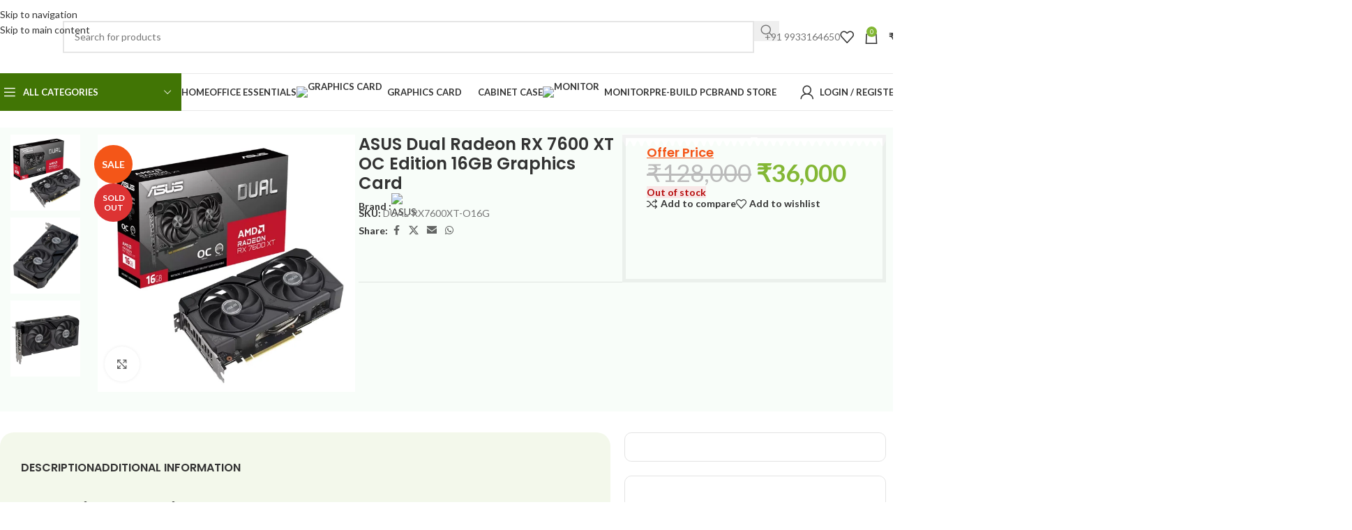

--- FILE ---
content_type: text/html; charset=UTF-8
request_url: https://shivamitservice.com/product/asus-dual-radeon-rx-7600-xt-oc-edition-16gb-graphics-card/
body_size: 131530
content:
<!DOCTYPE html><html lang="en-US" prefix="og: https://ogp.me/ns#"><head><script data-no-optimize="1">var litespeed_docref=sessionStorage.getItem("litespeed_docref");litespeed_docref&&(Object.defineProperty(document,"referrer",{get:function(){return litespeed_docref}}),sessionStorage.removeItem("litespeed_docref"));</script> <meta charset="UTF-8"><link rel="profile" href="https://gmpg.org/xfn/11"><link rel="pingback" href="https://shivamitservice.com/xmlrpc.php"><title>Buy ASUS Dual Radeon RX 7600 XT OC Edition 16GB Graphics Card | Buy Online At Shivam IT Service Best Price In Siliguri, India, Kolkata, Darjeeling, Kurseong, Kalimpong, Gangtok, Sikkim, Jalpaiguri, Malbazar, Coochbehar, Malda, Guwahati, Assam, Patna, Bihar &raquo; Shivam IT Service</title><meta name="description" content="|| ✓ ASUS Dual Radeon RX 7600 XT OC Edition || ✓ 16GB GDDR6 Graphics Card || ✓ Best Price in India || ✓ Best Price in Siliguri"/><meta name="robots" content="follow, index, max-snippet:-1, max-video-preview:-1, max-image-preview:large"/><link rel="canonical" href="https://shivamitservice.com/product/asus-dual-radeon-rx-7600-xt-oc-edition-16gb-graphics-card/" /><meta property="og:locale" content="en_US" /><meta property="og:type" content="product" /><meta property="og:title" content="Buy ASUS Dual Radeon RX 7600 XT OC Edition 16GB Graphics Card | Buy Online At Shivam IT Service Best Price In Siliguri, India, Kolkata, Darjeeling, Kurseong, Kalimpong, Gangtok, Sikkim, Jalpaiguri, Malbazar, Coochbehar, Malda, Guwahati, Assam, Patna, Bihar &raquo; Shivam IT Service" /><meta property="og:description" content="|| ✓ ASUS Dual Radeon RX 7600 XT OC Edition || ✓ 16GB GDDR6 Graphics Card || ✓ Best Price in India || ✓ Best Price in Siliguri" /><meta property="og:url" content="https://shivamitservice.com/product/asus-dual-radeon-rx-7600-xt-oc-edition-16gb-graphics-card/" /><meta property="og:site_name" content="Best Computer Store in Siliguri | Shivam IT Service" /><meta property="og:updated_time" content="2025-08-26T17:21:51+05:30" /><meta property="fb:app_id" content="403471773022350" /><meta property="og:image" content="https://shivamitservice.com/wp-content/uploads/2024/02/asus_dual_radeon_rx7600_xt_oc_edition_16gb_graphics_card-1.jpg" /><meta property="og:image:secure_url" content="https://shivamitservice.com/wp-content/uploads/2024/02/asus_dual_radeon_rx7600_xt_oc_edition_16gb_graphics_card-1.jpg" /><meta property="og:image:width" content="600" /><meta property="og:image:height" content="600" /><meta property="og:image:alt" content="ASUS Dual Radeon RX 7600 XT OC Edition 16GB GDDR6 Graphics Card" /><meta property="og:image:type" content="image/jpeg" /><meta property="product:brand" content="ASUS" /><meta property="product:price:amount" content="36000" /><meta property="product:price:currency" content="INR" /><meta name="twitter:card" content="summary_large_image" /><meta name="twitter:title" content="Buy ASUS Dual Radeon RX 7600 XT OC Edition 16GB Graphics Card | Buy Online At Shivam IT Service Best Price In Siliguri, India, Kolkata, Darjeeling, Kurseong, Kalimpong, Gangtok, Sikkim, Jalpaiguri, Malbazar, Coochbehar, Malda, Guwahati, Assam, Patna, Bihar &raquo; Shivam IT Service" /><meta name="twitter:description" content="|| ✓ ASUS Dual Radeon RX 7600 XT OC Edition || ✓ 16GB GDDR6 Graphics Card || ✓ Best Price in India || ✓ Best Price in Siliguri" /><meta name="twitter:site" content="@shivamitservice" /><meta name="twitter:creator" content="@shivamitservice" /><meta name="twitter:image" content="https://shivamitservice.com/wp-content/uploads/2024/02/asus_dual_radeon_rx7600_xt_oc_edition_16gb_graphics_card-1.jpg" /><meta name="twitter:label1" content="Price" /><meta name="twitter:data1" content="&#8377;36,000" /><meta name="twitter:label2" content="Availability" /><meta name="twitter:data2" content="&lt;span&gt;Out of stock&lt;/span&gt;" /> <script type="application/ld+json" class="rank-math-schema">{"@context":"https://schema.org","@graph":[{"@type":"Place","@id":"https://shivamitservice.com/#place","geo":{"@type":"GeoCoordinates","latitude":"26.723441","longitude":"88.427853"},"hasMap":"https://www.google.com/maps/search/?api=1&amp;query=26.723441,88.427853","address":{"@type":"PostalAddress","streetAddress":"1st Floor, Apollo Towers, Shop no, 12 &amp; 13,","addressLocality":"Behind Makhan Bhog, Sevoke Road, Siliguri","addressRegion":"Siliguri, West Bengal","postalCode":"734001","addressCountry":"India"}},{"@type":["ComputerStore","Organization"],"@id":"https://shivamitservice.com/#organization","name":"Shivam IT Service","url":"https://shivamitservice.com","sameAs":["https://www.facebook.com/ShivamITService","https://twitter.com/shivamitservice"],"email":"info@shivamitservice.com","address":{"@type":"PostalAddress","streetAddress":"1st Floor, Apollo Towers, Shop no, 12 &amp; 13,","addressLocality":"Behind Makhan Bhog, Sevoke Road, Siliguri","addressRegion":"Siliguri, West Bengal","postalCode":"734001","addressCountry":"India"},"logo":{"@type":"ImageObject","@id":"https://shivamitservice.com/#logo","url":"https://shivamitservice.com/wp-content/uploads/2026/01/shivam_it_service_112.png","contentUrl":"https://shivamitservice.com/wp-content/uploads/2026/01/shivam_it_service_112.png","caption":"Best Computer Store in Siliguri | Shivam IT Service","inLanguage":"en-US","width":"112","height":"112"},"priceRange":"INR 100-500000","openingHours":["Monday,Tuesday,Wednesday,Thursday,Friday,Saturday,Sunday 00:00-23:59"],"description":"Welcome to Shivam IT Service \u2014 your reliable and forward-thinking IT partner, proudly based in Siliguri, the gateway to North Bengal. Since our inception, we have made it our mission to provide accessible, high-quality technology solutions to individuals, startups, and businesses of all sizes.\n\nWe are not just a service provider \u2014 we are solution architects. We work closely with our clients to understand their needs, transform ideas into action, and deliver IT solutions that are as practical as they are powerful. From single-system solutions for home users to scalable enterprise-grade infrastructures, Shivam IT Service is equipped to handle it all with precision, professionalism, and a personal touch. Best Computer store in north bengal Region Siliguri\nBuy gaming PCs, laptops, computer parts &amp; accessories in Siliguri. Genuine products, expert guidance &amp; premium support.\n","legalName":"Deepak Prasad","location":{"@id":"https://shivamitservice.com/#place"},"image":{"@id":"https://shivamitservice.com/#logo"},"telephone":"+919933164650"},{"@type":"WebSite","@id":"https://shivamitservice.com/#website","url":"https://shivamitservice.com","name":"Best Computer Store in Siliguri | Shivam IT Service","alternateName":"Assemble PC Wala","publisher":{"@id":"https://shivamitservice.com/#organization"},"inLanguage":"en-US"},{"@type":"ImageObject","@id":"https://shivamitservice.com/wp-content/uploads/2024/02/asus_dual_radeon_rx7600_xt_oc_edition_16gb_graphics_card-1.jpg","url":"https://shivamitservice.com/wp-content/uploads/2024/02/asus_dual_radeon_rx7600_xt_oc_edition_16gb_graphics_card-1.jpg","width":"600","height":"600","caption":"ASUS Dual Radeon RX 7600 XT OC Edition 16GB GDDR6 Graphics Card","inLanguage":"en-US"},{"@type":"BreadcrumbList","@id":"https://shivamitservice.com/product/asus-dual-radeon-rx-7600-xt-oc-edition-16gb-graphics-card/#breadcrumb","itemListElement":[{"@type":"ListItem","position":"1","item":{"@id":"https://shivamitservice.com","name":"Home"}},{"@type":"ListItem","position":"2","item":{"@id":"https://shivamitservice.com/product-category/graphic_card/","name":"Graphics Card"}},{"@type":"ListItem","position":"3","item":{"@id":"https://shivamitservice.com/product/asus-dual-radeon-rx-7600-xt-oc-edition-16gb-graphics-card/","name":"ASUS Dual Radeon RX 7600 XT OC Edition 16GB Graphics Card"}}]},{"@type":"ItemPage","@id":"https://shivamitservice.com/product/asus-dual-radeon-rx-7600-xt-oc-edition-16gb-graphics-card/#webpage","url":"https://shivamitservice.com/product/asus-dual-radeon-rx-7600-xt-oc-edition-16gb-graphics-card/","name":"Buy ASUS Dual Radeon RX 7600 XT OC Edition 16GB Graphics Card | Buy Online At Shivam IT Service Best Price In Siliguri, India, Kolkata, Darjeeling, Kurseong, Kalimpong, Gangtok, Sikkim, Jalpaiguri, Malbazar, Coochbehar, Malda, Guwahati, Assam, Patna, Bihar &raquo; Shivam IT Service","datePublished":"2024-02-20T19:19:23+05:30","dateModified":"2025-08-26T17:21:51+05:30","isPartOf":{"@id":"https://shivamitservice.com/#website"},"primaryImageOfPage":{"@id":"https://shivamitservice.com/wp-content/uploads/2024/02/asus_dual_radeon_rx7600_xt_oc_edition_16gb_graphics_card-1.jpg"},"inLanguage":"en-US","breadcrumb":{"@id":"https://shivamitservice.com/product/asus-dual-radeon-rx-7600-xt-oc-edition-16gb-graphics-card/#breadcrumb"}},{"@type":"Product","brand":{"@type":"Brand","name":"ASUS"},"name":"Buy ASUS Dual Radeon RX 7600 XT OC Edition 16GB Graphics Card | Buy Online at Shivam IT Service Best Price in Siliguri, India, Kolkata, Darjeeling, kurseong, kalimpong, Gangtok, Sikkim, Jalpaiguri, Malbazar, coochbehar, malda, guwahati, assam, patna, bihar &raquo; Shivam IT Service","description":"|| \u2713 ASUS Dual Radeon RX 7600 XT OC Edition || \u2713 16GB GDDR6 Graphics Card || \u2713 Best Price in India || \u2713 Best Price in Siliguri","sku":"DUAL-RX7600XT-O16G","category":"Graphics Card","mainEntityOfPage":{"@id":"https://shivamitservice.com/product/asus-dual-radeon-rx-7600-xt-oc-edition-16gb-graphics-card/#webpage"},"gtin":"4711387459218","image":[{"@type":"ImageObject","url":"https://shivamitservice.com/wp-content/uploads/2024/02/asus_dual_radeon_rx7600_xt_oc_edition_16gb_graphics_card-1.jpg","height":"600","width":"600"},{"@type":"ImageObject","url":"https://shivamitservice.com/wp-content/uploads/2024/02/asus_dual_radeon_rx7600_xt_oc_edition_16gb_graphics_card-2.jpg","height":"600","width":"600"},{"@type":"ImageObject","url":"https://shivamitservice.com/wp-content/uploads/2024/02/asus_dual_radeon_rx7600_xt_oc_edition_16gb_graphics_card-3.jpg","height":"600","width":"600"},{"@type":"ImageObject","url":"https://shivamitservice.com/wp-content/uploads/2024/02/asus_dual_radeon_rx7600_xt_oc_edition_16gb_graphics_card-4.jpg","height":"600","width":"600"},{"@type":"ImageObject","url":"https://shivamitservice.com/wp-content/uploads/2024/02/asus_dual_radeon_rx7600_xt_oc_edition_16gb_graphics_card-5.jpg","height":"600","width":"600"}],"offers":{"@type":"Offer","price":"36000","priceCurrency":"INR","priceValidUntil":"2027-12-31","availability":"http://schema.org/OutOfStock","itemCondition":"NewCondition","url":"https://shivamitservice.com/product/asus-dual-radeon-rx-7600-xt-oc-edition-16gb-graphics-card/","seller":{"@type":"Organization","@id":"https://shivamitservice.com/","name":"Best Computer Store in Siliguri | Shivam IT Service","url":"https://shivamitservice.com","logo":"https://shivamitservice.com/wp-content/uploads/2026/01/shivam_it_service_112.png"},"priceSpecification":{"price":"36000","priceCurrency":"INR","valueAddedTaxIncluded":"true"}},"additionalProperty":[{"@type":"PropertyValue","name":"pa_chipset","value":"AMD Radeon\u2122"},{"@type":"PropertyValue","name":"pa_fans-details","value":"2-FANS"},{"@type":"PropertyValue","name":"pa_graphics-memory-interface","value":"128-BIT"},{"@type":"PropertyValue","name":"pa_graphics-series","value":"RX 7600 XT"},{"@type":"PropertyValue","name":"pa_memory-ram-size","value":"16GB"},{"@type":"PropertyValue","name":"pa_memory-ram-type","value":"GDDR6"}],"@id":"https://shivamitservice.com/product/asus-dual-radeon-rx-7600-xt-oc-edition-16gb-graphics-card/#richSnippet"}]}</script> <link rel='dns-prefetch' href='//jssdk.payu.in' /><link rel='dns-prefetch' href='//fonts.googleapis.com' /><link rel="alternate" type="application/rss+xml" title="Shivam IT Service &raquo; Feed" href="https://shivamitservice.com/feed/" /><link rel="alternate" type="application/rss+xml" title="Shivam IT Service &raquo; Comments Feed" href="https://shivamitservice.com/comments/feed/" /><link rel="alternate" title="oEmbed (JSON)" type="application/json+oembed" href="https://shivamitservice.com/wp-json/oembed/1.0/embed?url=https%3A%2F%2Fshivamitservice.com%2Fproduct%2Fasus-dual-radeon-rx-7600-xt-oc-edition-16gb-graphics-card%2F" /><link rel="alternate" title="oEmbed (XML)" type="text/xml+oembed" href="https://shivamitservice.com/wp-json/oembed/1.0/embed?url=https%3A%2F%2Fshivamitservice.com%2Fproduct%2Fasus-dual-radeon-rx-7600-xt-oc-edition-16gb-graphics-card%2F&#038;format=xml" /><style id='wp-img-auto-sizes-contain-inline-css' type='text/css'>img:is([sizes=auto i],[sizes^="auto," i]){contain-intrinsic-size:3000px 1500px}
/*# sourceURL=wp-img-auto-sizes-contain-inline-css */</style><link data-optimized="1" rel='stylesheet' id='wpv_sa_common_style-css' href='https://shivamitservice.com/wp-content/litespeed/css/c83a6d55c8f827b811f8a3264b08d209.css?ver=8d209' type='text/css' media='' /><style id='woocommerce-inline-inline-css' type='text/css'>.woocommerce form .form-row .required { visibility: visible; }
/*# sourceURL=woocommerce-inline-inline-css */</style><link data-optimized="1" rel='stylesheet' id='sa-login-css-css' href='https://shivamitservice.com/wp-content/litespeed/css/c83a6d55c8f827b811f8a3264b08d209.css?ver=8d209' type='text/css' media='' /><link data-optimized="1" rel='stylesheet' id='elementor-frontend-css' href='https://shivamitservice.com/wp-content/litespeed/css/55d0a5d579d54920f5792f3bdca38a8f.css?ver=38a8f' type='text/css' media='all' /><link data-optimized="1" rel='stylesheet' id='elementor-post-5141-css' href='https://shivamitservice.com/wp-content/litespeed/css/fadc7f63dda83952f2bd3dc24cc52ac1.css?ver=52ac1' type='text/css' media='all' /><style id='wd-style-base-file-inline-css' type='text/css'>:root{--wd-text-line-height: 1.6;--wd-link-decor: underline var(--wd-link-decor-style, none) var(--wd-link-decor-color, currentColor);--wd-link-decor-hover: underline var(--wd-link-decor-style-hover, none) var(--wd-link-decor-color-hover, var(--wd-link-decor-color, currentColor));--wd-brd-radius: .001px;--wd-form-height: 42px;--wd-form-color: inherit;--wd-form-placeholder-color: inherit;--wd-form-bg: transparent;--wd-form-brd-color: rgba(0,0,0,0.1);--wd-form-brd-color-focus: rgba(0,0,0,0.15);--wd-form-chevron: url([data-uri]);--wd-navigation-color: 51,51,51;--wd-main-bgcolor: #fff;--wd-scroll-w: .001px;--wd-admin-bar-h: .001px;--wd-block-spacing: 20px;--wd-header-banner-mt: .001px;--wd-sticky-nav-w: .001px;--color-white: #fff;--color-gray-100: #f7f7f7;--color-gray-200: #f1f1f1;--color-gray-300: #bbb;--color-gray-400: #a5a5a5;--color-gray-500: #767676;--color-gray-600: #666;--color-gray-700: #555;--color-gray-800: #333;--color-gray-900: #242424;--color-white-rgb: 255,255,255;--color-black-rgb: 0,0,0;--bgcolor-white: #fff;--bgcolor-gray-100: #f7f7f7;--bgcolor-gray-200: #f7f7f7;--bgcolor-gray-300: #f1f1f1;--bgcolor-black-rgb: 0,0,0;--bgcolor-white-rgb: 255,255,255;--brdcolor-gray-200: rgba(0,0,0,0.075);--brdcolor-gray-300: rgba(0,0,0,0.105);--brdcolor-gray-400: rgba(0,0,0,0.12);--brdcolor-gray-500: rgba(0,0,0,0.2);--wd-start: start;--wd-end: end;--wd-center: center;--wd-stretch: stretch}html,body,div,span,applet,object,iframe,h1,h2,h3,h4,h5,h6,p,blockquote,pre,a,abbr,acronym,address,big,cite,code,del,dfn,em,img,ins,kbd,q,s,samp,small,strike,strong,sub,sup,tt,var,b,u,i,center,dl,dt,dd,ol,ul,li,fieldset,form,label,legend,table,caption,tbody,tfoot,thead,tr,th,td,article,aside,canvas,details,embed,figure,figcaption,footer,header,hgroup,menu,nav,output,ruby,section,summary,time,mark,audio,video{margin:0;padding:0;border:0;vertical-align:baseline;font:inherit;font-size:100%}*,*:before,*:after{-webkit-box-sizing:border-box;-moz-box-sizing:border-box;box-sizing:border-box}html{line-height:1;-webkit-text-size-adjust:100%;-webkit-tap-highlight-color:transparent;font-family:sans-serif;overflow-x:hidden;overflow-y:scroll;font-size:var(--wd-text-font-size)}ol,ul{list-style:none}caption{vertical-align:middle;text-align:left}q,blockquote{quotes:none}q:before,q:after,blockquote:before,blockquote:after{content:"";content:none}a img{border:none}article,aside,details,figcaption,figure,footer,header,hgroup,main,menu,nav,section,summary{display:block}a,button,input{touch-action:manipulation}button,input,optgroup,select,textarea{margin:0;color:inherit;font:inherit}button{overflow:visible}button,html input[type="button"],input[type="reset"],input[type="submit"]{cursor:pointer;-webkit-appearance:button}button::-moz-focus-inner,input::-moz-focus-inner{padding:0;border:0;padding:0;border:0}body{margin:0;background-color:#fff;color:var(--wd-text-color);text-rendering:optimizeLegibility;font-weight:var(--wd-text-font-weight);font-style:var(--wd-text-font-style);font-size:var(--wd-text-font-size);font-family:var(--wd-text-font);-webkit-font-smoothing:antialiased;-moz-osx-font-smoothing:grayscale;line-height:var(--wd-text-line-height)}@supports (overflow: clip){body{overflow-x:clip}}:is(body){height:auto}p{margin-bottom:var(--wd-tags-mb, 20px)}a{color:var(--wd-link-color);transition:all .25s ease;text-decoration:var(--wd-link-decor);-webkit-text-decoration:var(--wd-link-decor)}a:is(:hover,:focus,:active){outline:none;text-decoration:var(--wd-link-decor-hover);-webkit-text-decoration:var(--wd-link-decor-hover)}a:hover{color:var(--wd-link-color-hover)}a:focus{outline:none}:is(h1,h2,h3,h4,h5,h6,.title) a{color:inherit;text-decoration:none}:is(h1,h2,h3,h4,h5,h6,.title) a:hover{color:var(--wd-link-color-hover)}label{display:block;margin-bottom:5px;color:var(--wd-title-color);vertical-align:middle;font-weight:400}em{font-style:italic}big{font-size:larger}abbr{border-bottom:1px dotted;color:#D62432;text-decoration:none}acronym{border-bottom:1px dotted;text-decoration:none}.required{border:none;color:#E01020;font-size:16px;line-height:1}.optional{position:relative;top:-5px;font-size:.8em;color:var(--color-gray-300)}abbr[title]{border:none}dl{margin-bottom:20px;margin-bottom:20px}strong,b{font-weight:600}mark{display:inline-block;padding:5px 8px;background-color:#f7f7f7;color:#242424;font-weight:600;line-height:1}code,kbd{padding:2px 5px}code,kbd,pre,samp{-webkit-hyphens:none;hyphens:none;font-family:monospace, serif}ins{text-decoration:none}pre{overflow:auto;margin-bottom:20px;padding:20px;background:#f7f7f7;text-align:left;white-space:pre;white-space:pre-wrap;word-wrap:break-word}dfn{font-style:italic}sub,sup{position:relative;vertical-align:baseline;font-size:75%;line-height:1}sup{top:-.25em}sub{bottom:-.25em}var{font-style:italic}small{font-size:80%}hr{margin-top:20px;margin-bottom:20px;border:none;border-bottom:1px solid currentColor;opacity:.2}iframe,embed{max-width:100%}blockquote{margin-bottom:20px;padding-left:30px;border-left:2px solid var(--wd-primary-color);text-align:left;font-size:110%;--wd-tags-mb: 10px}blockquote cite{display:block;margin-top:10px;color:var(--wd-primary-color);font-weight:600;font-size:90%}blockquote cite a{color:inherit}cite{font-style:italic}address{margin-bottom:20px;font-style:italic;font-size:1.1em;line-height:1.8}fieldset{margin-bottom:20px;padding:20px 40px;border:2px solid var(--brdcolor-gray-300);border-radius:var(--wd-brd-radius)}fieldset legend{margin-bottom:0;padding-right:15px;padding-left:15px;width:auto}legend{text-transform:uppercase;font-size:22px}video{display:block}audio,canvas,progress{display:inline-block;vertical-align:baseline}audio:not([controls]){display:none;height:0}img{max-width:100%;height:auto;border:0;vertical-align:middle}.svg-icon{display:inline-block}.svg-icon svg{width:inherit !important;height:inherit !important}svg:not(:root){overflow:hidden}h1{font-size:28px}h2{font-size:24px}h3{font-size:22px}h4{font-size:18px}h5{font-size:16px}h6{font-size:12px}.wd-entities-title a{color:inherit}.wd-el-title{display:flex !important;align-items:center;gap:10px;font-size:22px}.wd-el-title .img-wrapper{display:flex;flex:0 0 auto}.wd-el-title .img-wrapper img{min-width:18px}.wd-label{color:var(--color-gray-800);font-weight:600}legend,h1,h2,h3,h4,h5,h6,.title{display:block;margin-bottom:var(--wd-tags-mb, 20px);color:var(--wd-title-color);text-transform:var(--wd-title-transform);font-weight:var(--wd-title-font-weight);font-style:var(--wd-title-font-style);font-family:var(--wd-title-font);line-height:1.4}.wd-entities-title{--wd-link-decor: none;--wd-link-decor-hover: none;display:block;color:var(--wd-entities-title-color);word-wrap:break-word;font-weight:var(--wd-entities-title-font-weight);font-style:var(--wd-entities-title-font-style);font-family:var(--wd-entities-title-font);text-transform:var(--wd-entities-title-transform);line-height:1.4}a.wd-entities-title:hover,.wd-entities-title a:hover{color:var(--wd-entities-title-color-hover)}:is(ul,ol){margin-bottom:var(--list-mb);padding-left:var(--li-pl);--list-mb: 20px;--li-mb: 10px;--li-pl: 17px}:is(ul,ol) li{margin-bottom:var(--li-mb)}:is(ul,ol) li:last-child{margin-bottom:0}li>:is(ul,ol){margin-top:var(--li-mb);margin-bottom:0}ul{list-style:disc}ol{list-style:decimal}dl dt{color:var(--color-gray-800);font-weight:600}dl dd{margin-bottom:20px}.unordered-list{list-style:none;--li-pl: 0}.unordered-list ul,.unordered-list ol{margin-left:20px;list-style:none;--li-pl: 0}.unordered-list li:before{margin-right:10px;font-size:8px;content:"\f113";font-family:"woodmart-font"}.wd-sub-menu ul,.textwidget .menu{--li-pl: 0;list-style:none}.wd-sub-menu ul{--list-mb: 0;--li-mb: 0}.wd-align{text-align:var(--wd-align)}.text-center{--content-align: center;--wd-align: center;--text-align: center;text-align:var(--text-align)}.text-right{--text-align: right;text-align:var(--text-align);--content-align: flex-end;--wd-align: flex-end}.text-left{--text-align: left;text-align:var(--text-align);--content-align: flex-start;--wd-align: flex-start}[class*="color-scheme-light"]{--color-white: #000;--color-gray-100: rgba(255,255,255,0.1);--color-gray-200: rgba(255,255,255,0.2);--color-gray-300: rgba(255,255,255,0.5);--color-gray-400: rgba(255,255,255,0.6);--color-gray-500: rgba(255,255,255,0.7);--color-gray-600: rgba(255,255,255,0.8);--color-gray-700: rgba(255,255,255,0.9);--color-gray-800: #fff;--color-gray-900: #fff;--color-white-rgb: 0,0,0;--color-black-rgb: 255,255,255;--bgcolor-black-rgb: 255,255,255;--bgcolor-white-rgb: 0,0,0;--bgcolor-white: #0f0f0f;--bgcolor-gray-100: #0a0a0a;--bgcolor-gray-200: #121212;--bgcolor-gray-300: #141414;--brdcolor-gray-200: rgba(255,255,255,0.1);--brdcolor-gray-300: rgba(255,255,255,0.15);--brdcolor-gray-400: rgba(255,255,255,0.25);--brdcolor-gray-500: rgba(255,255,255,0.3);--wd-text-color: rgba(255,255,255,0.8);--wd-title-color: #fff;--wd-widget-title-color: var(--wd-title-color);--wd-entities-title-color: #fff;--wd-entities-title-color-hover: rgba(255,255,255,0.8);--wd-link-color: rgba(255,255,255,0.9);--wd-link-color-hover: #fff;--wd-form-brd-color: rgba(255,255,255,0.2);--wd-form-brd-color-focus: rgba(255,255,255,0.3);--wd-form-placeholder-color: rgba(255,255,255,0.6);--wd-form-chevron: url([data-uri]);--wd-main-bgcolor: #1a1a1a;--wd-navigation-color: 255,255,255;color:var(--wd-text-color)}.color-scheme-dark{--color-white: #fff;--color-gray-100: #f7f7f7;--color-gray-200: #f1f1f1;--color-gray-300: #bbb;--color-gray-400: #a5a5a5;--color-gray-500: #767676;--color-gray-600: #666;--color-gray-700: #555;--color-gray-800: #333;--color-gray-900: #242424;--color-white-rgb: 255,255,255;--color-black-rgb: 0,0,0;--bgcolor-white: #fff;--bgcolor-gray-100: #f7f7f7;--bgcolor-gray-200: #f7f7f7;--bgcolor-gray-300: #f1f1f1;--bgcolor-black-rgb: 0,0,0;--bgcolor-white-rgb: 255,255,255;--brdcolor-gray-200: rgba(0,0,0,0.075);--brdcolor-gray-300: rgba(0,0,0,0.105);--brdcolor-gray-400: rgba(0,0,0,0.12);--brdcolor-gray-500: rgba(0,0,0,0.2);--wd-text-color: #767676;--wd-title-color: #242424;--wd-entities-title-color: #333;--wd-entities-title-color-hover: rgba(51,51,51,0.65);--wd-link-color: #333;--wd-link-color-hover: #242424;--wd-form-brd-color: rgba(0,0,0,0.1);--wd-form-brd-color-focus: rgba(0,0,0,0.15);--wd-form-placeholder-color: #767676;--wd-navigation-color: 51,51,51;color:var(--wd-text-color)}.wd-fill{position:absolute;inset:0}.wd-hide{display:none !important}.wd-set-mb{--wd-mb: 15px}.wd-set-mb>*{margin-bottom:var(--wd-mb)}.reset-last-child>*:last-child{margin-bottom:0}.clear{clear:both;width:100%}@keyframes wd-rotate{100%{transform:rotate(360deg)}}@keyframes wd-fadeIn{from{opacity:0}to{opacity:1}}@keyframes wd-fadeInBottomShort{from{transform:translate3d(0, 20px, 0)}to{transform:none}}table{margin-bottom:35px;width:100%;border-spacing:0;border-collapse:collapse;line-height:1.4}table th{padding:15px 10px;border-bottom:2px solid var(--brdcolor-gray-200);color:var(--wd-title-color);text-transform:uppercase;font-size:16px;font-weight:var(--wd-title-font-weight);font-style:var(--wd-title-font-style);font-family:var(--wd-title-font);vertical-align:middle;text-align:start}table td{padding:15px 12px;border-bottom:1px solid var(--brdcolor-gray-300);vertical-align:middle;text-align:start}table :is(tbody,tfoot) th{border-bottom:1px solid var(--brdcolor-gray-300);text-transform:none;font-size:inherit}.responsive-table{overflow-x:auto;margin-bottom:35px}.responsive-table table{margin-bottom:0}.responsive-table .responsive-table{overflow-x:visible;margin-bottom:0}input[type='email'],input[type='search'],input[type='number'],input[type='url'],input[type='tel'],input[type='text'],input[type='password'],:root textarea,:root select{-webkit-appearance:none;-moz-appearance:none;appearance:none}input[type='email'],input[type='date'],input[type='search'],input[type='number'],input[type='text'],input[type='tel'],input[type='url'],input[type='password'],:root textarea,:root select{padding:0 15px;max-width:100%;width:100%;height:var(--wd-form-height);border:var(--wd-form-brd-width) solid var(--wd-form-brd-color);border-radius:var(--wd-form-brd-radius);background-color:var(--wd-form-bg);box-shadow:none;color:var(--wd-form-color);vertical-align:middle;font-size:14px;transition:border-color .5s ease}input[type='email']:focus,input[type='date']:focus,input[type='search']:focus,input[type='number']:focus,input[type='text']:focus,input[type='tel']:focus,input[type='url']:focus,input[type='password']:focus,:root textarea:focus,:root select:focus{outline:none;border-color:var(--wd-form-brd-color-focus);transition:border-color .4s ease}::-webkit-input-placeholder{color:var(--wd-form-placeholder-color)}::-moz-placeholder{color:var(--wd-form-placeholder-color)}:-moz-placeholder{color:var(--wd-form-placeholder-color)}input[type="radio"],input[type="checkbox"]{box-sizing:border-box;margin-top:0;padding:0;vertical-align:middle;margin-inline-end:5px;cursor:pointer}input[type="search"]{box-sizing:content-box;-webkit-appearance:textfield}input[type="search"]::-webkit-search-cancel-button,input[type="search"]::-webkit-search-decoration{-webkit-appearance:none}input[type="number"]{padding:0;text-align:center}input[type="number"]::-webkit-inner-spin-button,input[type="number"]::-webkit-outer-spin-button{height:auto}input[type="date"]{-webkit-appearance:none}input[type="date"]::-webkit-inner-spin-button{display:none}input[type="date"]::-webkit-calendar-picker-indicator{opacity:0}input[type="date"]::-webkit-clear-button{position:relative;right:5px;width:30px;opacity:.4;filter:grayscale(100%)}input[type="date"]::-webkit-date-and-time-value{text-align:start}[class*="color-scheme-light"] input[type="date"]::-webkit-clear-button{opacity:.6;filter:grayscale(100%) invert(100%) saturate(800%)}@supports not (-moz-appearance: none){input[type="date"]{background:no-repeat url("../../inc/admin/assets/images/calend-d.svg") right 15px top 50%;background-size:auto 14px}[class*="color-scheme-light"] input[type='date']{background-image:url("../../inc/admin/assets/images/calend-l.svg")}}:root textarea{overflow:auto;padding:10px 15px;min-height:190px;resize:vertical}:root select{padding-right:30px;background-image:var(--wd-form-chevron);background-position:right 10px top 50%;background-size:auto 18px;background-repeat:no-repeat}:root select option{background-color:var(--bgcolor-white)}input:-webkit-autofill{border-color:var(--wd-form-brd-color);-webkit-box-shadow:0 0 0 1000px var(--wd-form-bg) inset;-webkit-text-fill-color:var(--wd-form-color)}input:focus:-webkit-autofill{border-color:var(--wd-form-brd-color-focus)}:is(.btn,.button,button,[type=submit],[type=button]){position:relative;display:inline-flex;align-items:center;justify-content:center;gap:5px;outline:none;border-radius:var(--btn-brd-radius, 0px);vertical-align:middle;text-align:center;text-decoration:none !important;text-shadow:none;line-height:1.2;cursor:pointer;transition:all .25s ease;color:var(--btn-color, #3E3E3E);border:var(--btn-brd-width, 0px) var(--btn-brd-style, solid) var(--btn-brd-color, #E9E9E9);background-color:var(--btn-bgcolor, #F3F3F3);box-shadow:var(--btn-box-shadow, unset);text-transform:var(--btn-transform, uppercase);font-weight:var(--btn-font-weight, 600);font-family:var(--btn-font-family, inherit);font-style:var(--btn-font-style, unset);padding:var(--btn-padding, 5px 20px);min-height:var(--btn-height, 42px);font-size:var(--btn-font-size, 13px)}:is(.btn,.button,button,[type=submit],[type=button]):hover{color:var(--btn-color-hover, var(--btn-color, #3E3E3E));border-color:var(--btn-brd-color-hover, var(--btn-brd-color, #e0e0e0));background-color:var(--btn-bgcolor-hover, var(--btn-bgcolor, #e0e0e0));box-shadow:var(--btn-box-shadow-hover, var(--btn-box-shadow, unset))}button[disabled],input[disabled]{opacity:0.6 !important;cursor:default !important}:is(a,button,input[type="submit"],input[type="checkbox"],input[type="button"],input[type="file"],[tabindex="0"]):focus-visible{outline:var(--wd-otl-width, 2px) var(--wd-otl-style, dotted) var(--wd-otl-color, var(--wd-otl-color-scheme, #000)) !important;outline-offset:var(--wd-otl-offset, calc(var(--wd-otl-width) * -1 / 2));transition:none !important}input[tabindex="0"]:focus-visible{--wd-otl-width: 0 !important}.color-scheme-dark,.whb-color-dark{--wd-otl-color-scheme: #000}[class*="color-scheme-light"],.whb-color-light{--wd-otl-color-scheme: #fff}.wd-skip-links{position:fixed;display:flex;flex-direction:column;gap:5px;top:10px;inset-inline-start:-1000em;z-index:999999}.wd-skip-links:focus-within{inset-inline-start:10px}[class*="wd-grid"]{--wd-col: var(--wd-col-lg);--wd-gap: var(--wd-gap-lg);--wd-col-lg: 1;--wd-gap-lg: 20px}.wd-grid-g{display:grid;grid-template-columns:repeat(var(--wd-col), minmax(0, 1fr));gap:var(--wd-gap)}.wd-grid-g>.wd-wider{grid-column:auto/span 2;grid-row:auto/span 2}.wd-grid-col{grid-column:auto/span var(--wd-col)}[class*="wd-grid-f"]{display:flex;flex-wrap:wrap;gap:var(--wd-gap)}.wd-grid-f-col{gap:0;margin:0 calc(var(--wd-gap) / -2) calc(var(--wd-gap) * -1)}.wd-grid-f-col>.wd-col{width:100%;min-height:1px;flex:0 0 calc(100% / var(--wd-col) * var(--wd-col-wider, 1));max-width:calc(100% / var(--wd-col) * var(--wd-col-wider, 1));padding-inline:calc(var(--wd-gap) / 2);margin-bottom:var(--wd-gap)}.wd-grid-f-col>.wd-wider{--wd-col-wider: 2}.wd-grid-f-stretch>.wd-col{flex:1 1 var(--wd-f-basis, 200px);width:var(--wd-f-basis, 200px)}.wd-grid-f-stretch>.wd-col-auto{flex:0 0 auto;width:auto}.wd-grid-f-inline>.wd-col{flex:0 0 var(--wd-f-basis, auto)}.wd-loader:after{content:"";display:inline-block;width:30px;height:30px;border:1px solid rgba(0,0,0,0);border-left-color:var(--color-gray-900);border-radius:50%;vertical-align:middle;animation:wd-rotate 450ms infinite linear var(--wd-anim-state, paused)}.wd-scroll-content{overflow:hidden;overflow-y:auto;-webkit-overflow-scrolling:touch;max-height:var(--wd-scroll-h, 50vh)}@-moz-document url-prefix(){.wd-scroll-content{scrollbar-width:thin}}.wd-dropdown{--wd-align: var(--wd-start);position:absolute;top:100%;left:0;z-index:380;margin-top:15px;margin-right:0;margin-left:calc(var(--nav-gap, .001px) / 2 * -1);background-color:var(--bgcolor-white);background-position:bottom right;background-clip:border-box;background-repeat:no-repeat;box-shadow:0 0 3px rgba(0,0,0,0.15);text-align:var(--wd-align);border-radius:var(--wd-brd-radius);visibility:hidden;opacity:0;transition:opacity 0.4s cubic-bezier(0.19, 1, 0.22, 1),visibility 0.4s cubic-bezier(0.19, 1, 0.22, 1),transform 0.4s cubic-bezier(0.19, 1, 0.22, 1);transform:translateY(15px) translateZ(0);pointer-events:none}.wd-dropdown:after{content:"";position:absolute;inset-inline:0;bottom:100%;height:15px}.whb-col-right .wd-dropdown-menu.wd-design-default{right:0;left:auto;margin-left:0;margin-right:calc(var(--nav-gap, .001px) / 2 * -1)}.wd-event-hover:hover>.wd-dropdown,.wd-event-click.wd-opened>.wd-dropdown,.wd-dropdown.wd-opened{visibility:visible;opacity:1;transform:none !important;pointer-events:visible;pointer-events:unset}.wd-dropdown-menu{min-height:min(var(--wd-dropdown-height, unset), var(--wd-content-h, var(--wd-dropdown-height, unset)));width:var(--wd-dropdown-width);background-image:var(--wd-dropdown-bg-img)}.wd-dropdown-menu .wd-dropdown-inner{overflow:inherit;height:min(var(--wd-dropdown-height, unset), var(--wd-content-h))}.wd-dropdown-menu.wd-scroll>.wd-scroll-content{max-height:none;border-radius:inherit}.dropdowns-loading .dropdown-load-ajax.menu-mega-dropdown:not(.dropdown-with-height)>.wd-dropdown-menu{min-height:400px}.dropdowns-loaded .dropdown-load-ajax>.wd-dropdown-menu>.container{animation:wd-fadeIn .3s ease}.dropdown-html-placeholder{display:flex;align-items:center;justify-content:center;background-color:rgba(var(--bgcolor-white-rgb), 0.6);border-radius:var(--wd-brd-radius)}.dropdown-html-placeholder:after{content:"";display:inline-block;width:32px;height:32px;border:1px solid rgba(0,0,0,0);border-left-color:var(--color-gray-900);border-radius:50%;vertical-align:middle;animation:wd-rotate 450ms infinite linear var(--wd-anim-state, paused)}.dropdowns-loading .dropdown-html-placeholder:after{--wd-anim-state: running}.wd-dropdown-menu.wd-design-default{padding:var(--wd-dropdown-padding, 12px 20px);--wd-dropdown-width: 220px}.wd-dropdown-menu.wd-design-default>.container{padding:0;width:auto}.wd-dropdown-menu.wd-design-default .wd-dropdown{top:0;left:100%;padding:var(--wd-dropdown-padding, 12px 20px);width:var(--wd-dropdown-width);margin:0 0 0 var(--wd-dropdown-padding, 20px)}.wd-dropdown-menu.wd-design-default .wd-dropdown:after{top:0;right:100%;bottom:0;left:auto;width:var(--wd-dropdown-padding, 20px);height:auto}.wd-dropdown-menu.wd-design-default .menu-item-has-children>a:after{margin-left:auto;color:rgba(82,82,82,0.45);font-weight:600;font-size:55%;line-height:1;font-family:"woodmart-font";content:"\f113"}.wd-dropdown-menu.wd-design-default.color-scheme-light .menu-item-has-children>a:after{color:rgba(255,255,255,0.6)}.wd-dropdown-menu:is(.wd-design-sized,.wd-design-full-width,.wd-design-full-height)>.container>.wd-grid-f-inline{--wd-f-basis: 200px}.wd-dropdown-menu.wd-design-full-width{--wd-dropdown-width: 100vw}:is(.wd-nav-sticky,.wd-header-nav) .wd-dropdown-menu.wd-design-full-width{border-radius:0}.wd-dropdown-menu.wd-design-sized:not(.wd-scroll),.wd-dropdown-menu.wd-design-sized.wd-scroll .wd-dropdown-inner{padding:var(--wd-dropdown-padding, 30px)}.wd-dropdown-menu.wd-design-full-width:not(.wd-scroll),.wd-dropdown-menu.wd-design-full-width.wd-scroll .wd-dropdown-inner{padding-block:var(--wd-dropdown-padding, 30px);padding-left:calc(var(--wd-scroll-w) + var(--wd-sticky-nav-w))}.wd-dropdown-menu.wd-design-sized:not(.wd-scroll)>.container,.wd-dropdown-menu.wd-design-sized.wd-scroll .wd-dropdown-inner>.container{padding:0;max-width:none}.wd-side-hidden{--wd-side-hidden-w: 340px;position:fixed;inset-block:var(--wd-admin-bar-h) 0;z-index:500;overflow:hidden;overflow-y:auto;-webkit-overflow-scrolling:touch;width:min(var(--wd-side-hidden-w), 100vw);background-color:var(--bgcolor-white);transition:transform 0.5s cubic-bezier(0.19, 1, 0.22, 1);outline:none !important}.wd-side-hidden.wd-left{right:auto;left:0;transform:translate3d(-100%, 0, 0)}.wd-side-hidden.wd-right{right:0;left:auto;transform:translate3d(100%, 0, 0)}.wd-side-hidden.wd-opened{transform:none}.wd-sub-menu{--sub-menu-color: #838383;--sub-menu-color-hover: var(--wd-primary-color);--li-pl: 0;--list-mb: 0;--li-mb: 0;list-style:none}.wd-sub-menu li{position:relative}.wd-sub-menu li>a{position:relative;display:flex;align-items:center;padding-top:8px;padding-bottom:8px;color:var(--sub-menu-color);font-size:14px;line-height:1.3;text-decoration:none}.wd-sub-menu li>a .wd-nav-icon{margin-inline-end:7px;font-size:115%}.wd-sub-menu li>a .menu-label{position:relative;margin-top:-20px;align-self:flex-start}.wd-sub-menu li>a:hover{color:var(--sub-menu-color-hover)}[class*="color-scheme-light"] .wd-sub-menu{--sub-menu-color: rgba(255,255,255,0.6);--sub-menu-color-hover: #fff}.widget .wd-sub-menu{--li-mb: 0}.widget .wd-sub-menu ul{--li-mb: 0}.wd-sub-accented.wp-block-wd-menu-list>li{margin-block:-8px}.wd-sub-accented>li>a{--sub-menu-color: #333;--sub-menu-color-hover: var(--wd-primary-color);text-transform:uppercase;font-weight:600}.wd-sub-accented.color-scheme-light>li>a,[class*="color-scheme-light"] .wd-sub-accented>li>a{--sub-menu-color: #fff;--sub-menu-color-hover: rgba(255,255,255,0.6)}.wd-color-light .searchform{--wd-form-brd-color: rgba(255,255,255,0.2);--wd-form-brd-color-focus: rgba(255,255,255,0.3);--wd-form-color: rgba(255,255,255,0.8)}.wd-color-dark .searchform{--wd-form-brd-color: rgba(0,0,0,0.1);--wd-form-brd-color-focus: rgba(0,0,0,0.15);--wd-form-color: #767676;--wd-form-placeholder-color: var(--wd-form-color)}.create-nav-msg a{font-weight:600}picture.wd-nav-img img{width:inherit;height:inherit;max-height:inherit;object-fit:contain;object-position:50% 50%}.wd-nav{--list-mb: 0;--li-mb: 0;--li-pl: 0;--nav-gap: 20px;--nav-gap-v: 5px;--nav-pd: 5px 0;--nav-color: rgba(var(--wd-navigation-color), 1);--nav-color-hover: rgba(var(--wd-navigation-color), .7);--nav-color-active: var(--nav-color-hover);--nav-bg: none;--nav-bg-hover: var(--nav-bg);--nav-bg-active: var(--nav-bg-hover);--nav-shadow: none;--nav-shadow-hover: var(--nav-shadow);--nav-shadow-active: var(--nav-shadow-hover);--nav-border: none;--nav-border-hover: var(--nav-border);--nav-border-active: var(--nav-border-hover);--nav-radius: var(--wd-brd-radius);--nav-chevron-color: rgba(var(--wd-navigation-color), .5);display:inline-flex;flex-wrap:wrap;justify-content:var(--text-align, var(--wd-align));text-align:start;gap:var(--nav-gap-v) var(--nav-gap);list-style:none}.wd-nav>li{position:relative}.wd-nav>li>a{position:relative;display:flex;align-items:center;min-height:42px;padding:var(--nav-pd);text-transform:uppercase;font-weight:600;font-size:13px;line-height:1.4;text-decoration:none;color:var(--nav-color);background-color:var(--nav-bg);box-shadow:var(--nav-shadow);border:var(--nav-border);border-radius:var(--nav-radius)}.wd-nav>li>a .wd-nav-icon{margin-inline-end:7px;font-size:var(--nav-icon-size, 1.15em)}.wd-nav>li>a .menu-label{inset-inline-start:calc(100% - 30px);margin-inline-start:0}.wd-nav>li:is(.wd-has-children,.menu-item-has-children)>a:after{order:3;margin-inline-start:4px;font-weight:normal;font-style:normal;font-size:clamp(6px, 50%, 18px);color:var(--nav-chevron-color);content:"\f129";font-family:"woodmart-font"}.wd-nav:where(:not(.wd-dis-hover))>li:where(.wd-opened,:hover)>a{color:var(--nav-color-hover);background-color:var(--nav-bg-hover);box-shadow:var(--nav-shadow-hover);border:var(--nav-border-hover)}.wd-nav:where(:not(.wd-dis-act))>li:where(.current-menu-item,.wd-active,.active)>a{color:var(--nav-color-active);background-color:var(--nav-bg-active);box-shadow:var(--nav-shadow-active);border:var(--nav-border-active)}.wd-nav:where(.wd-add-pd){--nav-pd: 5px 12px}.widget .wd-nav{--li-mb: 0}.wd-nav.wd-gap-m{--nav-gap: 30px}.wd-nav.wd-gap-l{--nav-gap: 40px}.wd-nav-opener{position:relative;z-index:1;display:inline-flex;flex:0 0 auto;align-items:center;justify-content:center;width:50px;color:var(--color-gray-900);cursor:pointer;transition:all .25s ease;backface-visibility:hidden;-webkit-backface-visibility:hidden}.wd-nav-opener:after{font-weight:400;font-size:12px;transition:transform .25s ease;content:"\f113";font-family:"woodmart-font"}.wd-nav-opener:hover{color:var(--color-gray-900)}.wd-nav-opener.wd-active{color:var(--color-gray-700)}.wd-nav-opener.wd-active:after{transform:rotate(90deg)}.wd-sub-menu li>a img,.wd-nav-img{flex:0 0 auto;display:inline-block;width:var(--nav-img-width, auto) !important;height:var(--nav-img-height, auto) !important;max-height:var(--nav-img-height, 18px);margin-inline-end:7px;object-fit:contain;object-position:50% 50%;line-height:0}.wd-nav.wd-icon-right>li>a :is(.wd-nav-img,.wd-nav-icon){order:1;margin:0;margin-inline-start:7px}.wd-nav.wd-style-default{--nav-color-hover: var(--wd-primary-color)}.wd-nav:is(.wd-style-bordered,.wd-style-separated)>li{display:flex;flex-direction:row}.wd-nav:is(.wd-style-bordered,.wd-style-separated)>li:not(:last-child):after{content:"";position:relative;inset-inline-end:calc((var(--nav-gap) / 2) * -1);border-right:1px solid rgba(0,0,0,0.105)}:is(.color-scheme-light,.whb-color-light) .wd-nav:is(.wd-style-bordered,.wd-style-separated)>li:not(:last-child):after{border-color:rgba(255,255,255,0.25)}.wd-nav.wd-style-separated>li{align-items:center}.wd-nav.wd-style-separated>li:not(:last-child):after{height:18px}.wd-nav.wd-style-bordered>li{align-items:stretch}.wd-nav[class*="wd-style-underline"] .nav-link-text{position:relative;display:inline-block;padding-block:1px;line-height:1.2}.wd-nav[class*="wd-style-underline"] .nav-link-text:after{content:'';position:absolute;top:100%;left:0;width:0;height:2px;background-color:var(--wd-primary-color);transition:width 0.4s cubic-bezier(0.19, 1, 0.22, 1)}.wd-nav[class*="wd-style-underline"]>li:is(:hover,.current-menu-item,.wd-active,.active)>a .nav-link-text:after{width:100%}.tooltip{--wd-tooltip-bg: rgba(0,0,0,0.9);--wd-tooltip-color: #fff;position:absolute;z-index:1110;opacity:0;pointer-events:none}.tooltip .tooltip-inner{padding:7px 15px;width:max-content;max-width:200px;text-transform:none;font-weight:400;font-size:12px;line-height:var(--wd-text-line-height);background-color:var(--wd-tooltip-bg);color:var(--wd-tooltip-color);text-align:center;word-break:break-word;border-radius:calc(var(--wd-brd-radius) / 1.5)}.tooltip .tooltip-arrow{position:absolute;width:10px;height:10px;background-color:var(--wd-tooltip-bg)}.tooltip.top{margin-top:-8px}.tooltip.top .tooltip-arrow{top:calc(100% - 1px);left:50%;clip-path:polygon(0 0, 50% 50%, 100% 0);transform:translateX(-50%)}.tooltip.left{margin-left:-8px}.tooltip.left .tooltip-arrow{top:50%;left:calc(100% - 1px);clip-path:polygon(0 0, 50% 50%, 0 100%);transform:translateY(-50%)}.tooltip.right{margin-left:8px}.tooltip.right .tooltip-arrow{top:50%;right:calc(100% - 1px);clip-path:polygon(100% 0, 50% 50%, 100% 100%);transform:translateY(-50%)}.wd-tltp{position:relative}.wd-tltp .tooltip{margin:0}.wd-tltp .tooltip.top{bottom:100%;left:50%;transform:translateX(-50%);margin-bottom:8px}.wd-tltp .tooltip.top .tooltip-inner:after{content:"";position:absolute;width:100%;height:8px;inset:auto 0 -8px 0}.wd-tltp .tooltip:is(.left,.right) .tooltip-inner:after{content:"";position:absolute;inset-block:0;width:10px}.wd-tltp .tooltip.left{top:50%;right:calc(100% + 8px);transform:translateY(-50%)}.wd-tltp .tooltip.left .tooltip-inner:after{left:100%}.wd-tltp .tooltip.right{top:50%;left:calc(100% + 8px);transform:translateY(-50%)}.wd-tltp .tooltip.right .tooltip-inner:after{right:100%}.wd-tltp .tooltip-inner>*{margin-top:0;margin-bottom:10px}.wd-tltp .tooltip-inner>*:last-child{margin-bottom:0}.wd-tltp .tooltip-inner a:not(.wd-social-icon){text-decoration:underline}.tooltip.in,.wd-tltp:is(:hover,:focus,:focus-within) .tooltip{pointer-events:unset;opacity:1;animation:wd-fadeIn .3s ease}.wd-notice,div.wpcf7-response-output,.mc4wp-alert,:is(.woocommerce-error,.woocommerce-message,.woocommerce-info){--wd-link-decor: underline;--wd-link-decor-hover: underline;--wd-link-color: currentColor;--wd-link-color-hover: color-mix(in srgb, currentColor 80%, transparent);position:relative;margin-bottom:20px;padding-block:18px;padding-inline:65px 30px !important;text-align:start;border:none;border-radius:var(--wd-brd-radius);outline:none !important}.wd-notice:before,div.wpcf7-response-output:before,.mc4wp-alert:before,:is(.woocommerce-error,.woocommerce-message,.woocommerce-info):before{position:absolute;top:calc(50% - 9px);left:24px;font-size:18px;line-height:18px;font-family:"woodmart-font"}.wd-notice p:last-child,div.wpcf7-response-output p:last-child,.mc4wp-alert p:last-child,:is(.woocommerce-error,.woocommerce-message,.woocommerce-info) p:last-child{margin-bottom:0}.wd-notice .amount,div.wpcf7-response-output .amount,.mc4wp-alert .amount,:is(.woocommerce-error,.woocommerce-message,.woocommerce-info) .amount{color:#fff}.wd-notice :is(.button,.wc-backward),div.wpcf7-response-output :is(.button,.wc-backward),.mc4wp-alert :is(.button,.wc-backward),:is(.woocommerce-error,.woocommerce-message,.woocommerce-info) :is(.button,.wc-backward){text-decoration:none;--btn-color: currentColor;--btn-color-hover: currentColor;--btn-bgcolor: transparent;--btn-bgcolor-hover: transparent;--btn-brd-width: 2px;--btn-box-shadow-hover: none;--btn-height: none;--btn-padding: 0;--btn-brd-color: color-mix(in srgb, currentColor 50%, transparent);border-top:0;border-inline:0;margin-inline:4px}.wd-notice.wd-success,.wpcf7 form.sent .wpcf7-response-output,.mc4wp-success,.woocommerce-message{background-color:var(--notices-success-bg);color:var(--notices-success-color)}.wd-notice.wd-success:before,.wpcf7 form.sent .wpcf7-response-output:before,.mc4wp-success:before,.woocommerce-message:before{content:"\f107"}.wd-notice.wd-warning,.wpcf7 form:not(.sent) .wpcf7-response-output,.mc4wp-error,.mc4wp-notice,:is(.woocommerce-error,.woocommerce-info){background-color:var(--notices-warning-bg);color:var(--notices-warning-color)}.wd-notice.wd-warning:before,.wpcf7 form:not(.sent) .wpcf7-response-output:before,.mc4wp-error:before,.mc4wp-notice:before,:is(.woocommerce-error,.woocommerce-info):before{content:"\f100"}.wd-notice.wd-info{background-color:#4D93D1;color:#fff}.wd-notice.wd-info:before{content:"\f100"}@keyframes wd-fadeInUpBig{from{transform:translate3d(0, 100%, 0)}to{transform:none}}@keyframes wd-fadeOutDownBig{from{transform:none}to{transform:translate3d(0, 100%, 0)}}.wd-close-side{position:fixed;background-color:rgba(0,0,0,0.7);opacity:0;pointer-events:none;transition:opacity 0.5s cubic-bezier(0.19, 1, 0.22, 1),z-index 0s cubic-bezier(0.19, 1, 0.22, 1) 0.5s,top 0s cubic-bezier(0.19, 1, 0.22, 1) 0.5s;z-index:400}.wd-close-side[class*="wd-location-header"]{z-index:389;top:var(--wd-admin-bar-h)}.header-banner-display .wd-close-side[class*="wd-location-header"]{top:calc(var(--wd-admin-bar-h) + var(--wd-header-banner-h, .001px))}.wd-close-side.wd-location-sticky-nav{z-index:392}.wd-close-side.wd-close-side-opened{opacity:1;pointer-events:unset;transition-delay:0s;pointer-events:unset}.wd-loop-footer{text-align:center;margin-top:30px}nav[class*="-pagination"] ul{--list-mb: 0;--li-mb: 0;--li-pl: 0;list-style:none;display:inline-flex;flex-wrap:wrap;justify-content:center;align-items:center;gap:3px}nav[class*="-pagination"] li .page-numbers{display:inline-flex;align-items:center;justify-content:center;padding-inline:5px;min-width:34px;height:34px;color:var(--color-gray-900);font-weight:600;font-size:14px;border-radius:calc(var(--wd-brd-radius) / 1.5);transition:all .2s ease;text-decoration:none}nav[class*="-pagination"] li .current{color:#fff;background-color:var(--wd-primary-color)}nav[class*="-pagination"] li :is(.next,.prev){font-size:0}nav[class*="-pagination"] li :is(.next,.prev):before{font-size:12px;content:"\f113";font-family:"woodmart-font"}nav[class*="-pagination"] li .prev:before{content:"\f114";font-family:"woodmart-font"}nav[class*="-pagination"] a:hover{background-color:var(--bgcolor-gray-300)}[class*="screen-reader"]{position:absolute !important;clip:rect(1px, 1px, 1px, 1px);transform:scale(0)}.wd-breadcrumbs>:is(span,a):last-child{font-weight:600;color:var(--wd-bcrumb-color-active)}.wd-breadcrumbs .wd-delimiter{margin-inline:8px;color:var(--wd-bcrumb-delim-color)}.wd-breadcrumbs .wd-delimiter:after{content:"/"}.wd-breadcrumbs .wd-delimiter:last-child{display:none}:is(.wd-breadcrumbs,.yoast-breadcrumb){--wd-link-color: var(--color-gray-500);--wd-link-color-hover: var(--color-gray-700);--wd-bcrumb-color-active: var(--color-gray-900);--wd-link-decor: none;--wd-link-decor-hover: none}.yoast-breadcrumb .breadcrumb_last{color:var(--wd-bcrumb-color-active)}.wd-action-btn{--wd-link-decor: none;--wd-link-decor-hover: none;display:inline-flex;vertical-align:middle}.wd-action-btn>a{display:inline-flex;align-items:center;justify-content:center;color:var(--wd-action-color, var(--color-gray-800));cursor:pointer}.wd-action-btn>a:hover{color:var(--wd-action-color-hover, var(--color-gray-500))}.wd-action-btn>a:before{font-size:var(--wd-action-icon-size, 1.1em);transition:opacity .15s ease;font-family:"woodmart-font"}.wd-action-btn>a:after{position:absolute;top:calc(50% - .5em);left:0;opacity:0;transition:opacity .2s ease;font-size:var(--wd-action-icon-size, 1.1em);content:"";display:inline-block;width:1em;height:1em;border:1px solid rgba(0,0,0,0);border-left-color:var(--color-gray-900);border-radius:50%;vertical-align:middle;animation:wd-rotate 450ms infinite linear var(--wd-anim-state, paused)}.wd-action-btn>a.loading{pointer-events:none}.wd-action-btn>a.loading:before{opacity:0}.wd-action-btn>a.loading:after{opacity:1;--wd-anim-state: running}.wd-action-btn.wd-style-icon{--wd-action-icon-size: 20px}.wd-action-btn.wd-style-icon>a{position:relative;flex-direction:column;width:50px;height:50px;font-weight:400;font-size:0 !important;line-height:0}.wd-action-btn.wd-style-icon>a:after{inset-inline-start:calc(50% - .5em)}.wd-action-btn.wd-style-text>a{position:relative;font-weight:600;line-height:1}.wd-action-btn.wd-style-text>a:before{margin-inline-end:.3em;font-weight:400}.wd-action-btn:empty{display:none}.wd-compare-icon>a:before{content:"\f128"}.wd-wishlist-icon>a:before{content:"\f106"}.wd-pt-icon>a:before{content:"\f191"}.wd-quick-view-icon>a:before{content:"\f130"}.wd-add-cart-icon>a:before{content:"\f123"}.wd-cross-icon>a:before{content:"\f112"}.wd-burger-icon>a:before{content:"\f15a"}.wd-added-icon{position:absolute;display:none;align-items:center;justify-content:center;width:min(.87em, 20px);height:min(.87em, 20px);border-radius:50%;background:var(--wd-primary-color);font-weight:400;font-size:calc(var(--wd-action-icon-size, 1.2em) - .2em)}.added .wd-added-icon{display:flex}.wd-added-icon:before{content:"\f107";font-family:"woodmart-font";color:#fff;font-size:min(.45em, 9px)}.wd-action-btn.wd-style-text .wd-added-icon{inset-inline-start:calc(var(--wd-action-icon-size, 1.1em) - min(.4em, 15px));bottom:calc(var(--wd-action-icon-size, 1.1em) - .12em - min(.4em, 15px));font-size:calc(var(--wd-action-icon-size, 1.2em) - .2em)}.wd-action-btn.wd-style-text>a.added:before{margin-inline-end:min(.6em, 15px)}.wd-action-btn.wd-style-icon .wd-added-icon{inset-inline-start:calc(50% + var(--wd-action-icon-size) - .55em);bottom:calc(50% + var(--wd-action-icon-size) - .7em);transform:translate(-50%, 50%);font-size:calc(var(--wd-action-icon-size, 1.2em) - 2px)}.wd-heading{display:flex;flex:0 0 auto;align-items:center;justify-content:flex-end;gap:10px;padding:20px 15px;border-bottom:1px solid var(--brdcolor-gray-300)}.wd-heading>a{--wd-link-color: var(--wd-primary-color);--wd-link-color-hover: var(--wd-primary-color)}.wd-heading>a:hover{opacity:.7}.wd-heading .title{flex:1 1 auto;margin-bottom:0;font-size:130%}.wd-heading .wd-action-btn{flex:0 0 auto}.wd-heading .wd-action-btn.wd-style-text>a{height:25px}:is(.widget,.wd-widget,div[class^="vc_wp"]){line-height:1.4;--wd-link-color: var(--color-gray-500);--wd-link-color-hover: var(--color-gray-800);--wd-link-decor: none;--wd-link-decor-hover: none}:is(.widget,.wd-widget,div[class^="vc_wp"])>:is(ul,ol){margin-top:0}:is(.widget,.wd-widget,div[class^="vc_wp"]) :is(ul,ol){list-style:none;--list-mb: 0;--li-mb: 15px;--li-pl: 0}.widgettitle,.widget-title{margin-bottom:20px;color:var(--wd-widget-title-color);text-transform:var(--wd-widget-title-transform);font-weight:var(--wd-widget-title-font-weight);font-style:var(--wd-widget-title-font-style);font-size:var(--wd-widget-title-font-size);font-family:var(--wd-widget-title-font)}.widget .wp-block-heading{font-size:var(--wd-widget-title-font-size)}.widget{margin-bottom:30px;padding-bottom:30px;border-bottom:1px solid var(--brdcolor-gray-300)}.widget:last-child{margin-bottom:0;padding-bottom:0;border-bottom:none}.woodmart-author-information{line-height:inherit}.woodmart-author-information .author-avatar img{border-radius:50%}.textwidget>*:last-child{margin-bottom:0}:is(.wd-entry-content,.entry-content,.is-layout-flow,.is-layout-constrained,.is-layout-constrained>.wp-block-group__inner-container)>*{margin-block:0 var(--wd-block-spacing)}:is(.wd-entry-content,.entry-content,.is-layout-flow,.is-layout-constrained,.is-layout-constrained>.wp-block-group__inner-container)>*:last-child{margin-bottom:0}.wd-bg-parent{position:relative}:where(.wd-bg-parent>*){position:relative}.alignleft{float:left;margin-right:20px;margin-bottom:20px}.alignright{float:right;margin-left:20px;margin-bottom:20px}.aligncenter{display:block;clear:both;margin:0 auto 20px auto}:root .wd-custom-width{width:var(--wd-width, unset);max-width:100%}.wd-page-wrapper{position:relative;background-color:var(--wd-main-bgcolor)}body:not([class*="wrapper-boxed"]){background-color:var(--wd-main-bgcolor)}.wd-page-content{min-height:50vh;background-color:var(--wd-main-bgcolor)}.container,.container-fluid{width:100%;max-width:var(--wd-container-w);padding-inline:15px;margin-inline:auto}.container-fluid{max-width:none}.wd-content-layout{padding-block:40px}:where(.wd-content-layout>div){grid-column:auto/span var(--wd-col)}.wd-sidebar .wd-heading{display:none}.searchform[class*="wd-style-with-bg"] .searchsubmit{--btn-color: #fff;--btn-bgcolor: var(--wd-primary-color)}.searchform.wd-style-with-bg .searchsubmit{border-start-end-radius:var(--wd-form-brd-radius);border-end-end-radius:var(--wd-form-brd-radius)}.searchform.wd-style-with-bg-2 .searchsubmit{inset-inline-end:calc(var(--wd-form-brd-width) + 3px);width:calc(var(--wd-search-btn-w) - ((var(--wd-form-brd-width) + 3px) * 2));inset-block:calc(var(--wd-form-brd-width) + 3px);border-radius:var(--wd-form-brd-radius)}.searchform.wd-style-with-bg-2 .searchsubmit img{max-width:22px}.searchform.wd-style-with-bg-2 .searchsubmit:after{font-size:calc(var(--wd-form-height) / 2.5)}.searchform.wd-style-4{--wd-search-clear-sp: 7px;--wd-search-btn-w: .001px}.searchform.wd-style-4 input[type="text"]{padding-inline:40px 30px}.searchform.wd-style-4 .searchsubmit{inset-inline-start:0;pointer-events:none;width:46px;--wd-form-height: 46px}.searchform.wd-style-4 .searchsubmit:after{font-size:16px}.searchform.wd-style-4 .wd-search-cat{inset-inline-end:0}.searchform.wd-style-4 .wd-search-cat>a{border-inline-end:none}.searchform.wd-style-4.wd-cat-style-default .wd-search-cat>a:after{margin-inline-end:15px}.wd-image{border-radius:var(--wd-brd-radius)}.wd-image img{border-radius:var(--wd-brd-radius)}.search-no-results .wd-page-title :is(.breadcrumbs,.yoast-breadcrumb){display:none}@media (min-width: 769px){.searchform.wd-style-default:not(.wd-with-cat) .wd-clear-search{padding-inline-end:10px;border-inline-end:1px solid var(--wd-form-brd-color)}.searchform.wd-style-default.wd-cat-style-default{--wd-search-clear-sp: 7px}.searchform[class*="wd-style-with-bg"].wd-cat-style-default{--wd-search-clear-sp: 20px}.searchform.wd-style-with-bg.wd-cat-style-separated{--wd-search-clear-sp: 10px}}@media (min-width: 1025px){.wd-hide-lg{display:none !important}.wd-scroll{--scrollbar-track-bg: rgba(0,0,0,0.05);--scrollbar-thumb-bg: rgba(0,0,0,0.12)}.wd-scroll ::-webkit-scrollbar{width:5px}.wd-scroll ::-webkit-scrollbar-track{background-color:var(--scrollbar-track-bg)}.wd-scroll ::-webkit-scrollbar-thumb{background-color:var(--scrollbar-thumb-bg)}[class*="color-scheme-light"] .wd-scroll,.wd-scroll.color-scheme-light{--scrollbar-track-bg: rgba(255,255,255,0.05);--scrollbar-thumb-bg: rgba(255,255,255,0.12)}.admin-bar{--wd-admin-bar-h: 32px}}@media (min-width: 1200px){.wrapper-full-width-content .container{max-width:100%}}@media (max-width: 1024px){@supports not (overflow: clip){body{overflow:hidden}}.wd-hide-md{display:none !important}[class*="wd-grid"]{--wd-col: var(--wd-col-md);--wd-gap: var(--wd-gap-md);--wd-col-md: var(--wd-col-lg);--wd-gap-md: var(--wd-gap-lg)}.wd-side-hidden{--wd-side-hidden-w: min(300px, 80vw)}html:has(.wd-side-hidden.wd-opened){overflow:hidden}.wd-nav-wrapper.wd-mb-action-swipe{overflow-y:hidden;-webkit-overflow-scrolling:touch;white-space:nowrap;-webkit-mask-image:linear-gradient(to left, transparent, #000 70px);mask-image:linear-gradient(to left, transparent, #000 70px)}.wd-nav-wrapper.wd-mb-action-swipe .wd-nav{flex-wrap:nowrap}.wd-close-side{top:-150px}html:has(.wd-side-hidden.wd-opened,.mfp-wrap) #wpadminbar{z-index:400}#wpadminbar{position:absolute}}@media (max-width: 768.98px){.wd-hide-sm{display:none !important}[class*="wd-grid"]{--wd-col: var(--wd-col-sm);--wd-gap: var(--wd-gap-sm);--wd-col-sm: var(--wd-col-md);--wd-gap-sm: var(--wd-gap-md)}.sidebar-left{order:10}.searchform.wd-style-default .wd-clear-search{padding-inline-end:10px;border-inline-end:1px solid var(--wd-form-brd-color)}}@media (max-width: 576px){[class*="wd-grid"]{--wd-col: var(--wd-col-xs);--wd-gap: var(--wd-gap-xs);--wd-col-xs: var(--wd-col-sm);--wd-gap-xs: var(--wd-gap-sm)}}@media (min-width: 769px) and (max-width: 1024px){.wd-hide-md-sm{display:none !important}}
/*# sourceURL=wd-style-base-file-inline-css */</style><style id='wd-header-base-file-inline-css' type='text/css'>.wd-header-nav.wd-full-height .wd-nav>li>.wd-dropdown-menu{margin-top:0 !important}.wd-header-nav.wd-full-height .wd-nav>li>.wd-dropdown-menu:after{width:auto !important;height:auto !important}.rtl .wd-header-nav .wd-nav.wd-icon-right>li>a .wd-nav-img{order:0;margin:0;margin-inline-end:7px}.rtl .wd-header-nav .wd-nav.wd-icon-left>li>a .wd-nav-img{order:1;margin:0;margin-inline-start:7px}:is(.whb-top-bar,.whb-clone) .wd-nav-header>li>a .menu-label,.wd-nav-mobile>li>a>.menu-label,.wd-nav-mobile>li>ul li>a>.menu-label{position:static;margin-top:0;margin-inline-start:5px;opacity:1;align-self:center}:is(.whb-top-bar,.whb-clone) .wd-nav-header>li>a .menu-label:before,.wd-nav-mobile>li>a>.menu-label:before,.wd-nav-mobile>li>ul li>a>.menu-label:before{content:none}.whb-flex-row{display:flex;flex-direction:row;flex-wrap:nowrap;justify-content:space-between}.whb-column{display:flex;align-items:center;flex-direction:row;max-height:inherit}.whb-col-left,.whb-mobile-left{justify-content:flex-start;margin-left:-10px}.whb-col-right,.whb-mobile-right{justify-content:flex-end;margin-right:-10px}.whb-col-mobile{flex:1 1 auto;justify-content:center;margin-inline:-10px}.whb-clone .whb-general-header-inner{height:var(--wd-header-clone-h);max-height:var(--wd-header-clone-h)}.whb-flex-flex-middle .whb-col-center{flex:1 1 0%}.whb-flex-equal-sides :is(.whb-col-left,.whb-col-right){flex:1 1 0%}.whb-col-1 :is(.whb-flex-row,.whb-column){max-width:calc(100% + 20px);justify-content:center}.whb-col-1 :is(.whb-col-left,.whb-mobile-left){flex:1 1 auto;margin-inline:-10px}.whb-col-1 .wd-header-html{max-width:100%}.whb-general-header :is(.whb-mobile-left,.whb-mobile-right){flex:1 1 0%}.whb-empty-column+.whb-mobile-right{flex:1 1 auto}.wd-header-overlap:where(:not(.single-product)) .wd-content-layout:first-child{padding-top:0}.whb-overcontent{min-height:.2px}.whb-overcontent .whb-main-header{position:absolute}body:not(.single-product) .whb-overcontent,.whb-overcontent.whb-custom-header{margin-bottom:0;padding-top:0 !important}.whb-with-shadow{box-shadow:0 1px 8px rgba(0,0,0,0.1)}.whb-main-header{position:relative;top:0;right:0;left:0;z-index:390;backface-visibility:hidden;-webkit-backface-visibility:hidden}.whb-clone{position:fixed;z-index:391;visibility:hidden;opacity:0;transition:opacity .1s ease, visibility .1s ease, transform .3s ease;animation:wd-fadeOutUpBig .1s ease;pointer-events:none}.whb-clone .whb-flex-row{border:none}.whb-clone.whb-sticked{visibility:visible;opacity:1;animation:wd-fadeInDownBig .3s ease;pointer-events:visible;pointer-events:unset}.whb-clone.whb-sticked .whb-not-sticky-row{display:block}.whb-clone .wd-header-main-nav{text-align:center}.whb-clone.whb-hide-on-scroll{transform:translateY(-100%);animation:none}.whb-clone.whb-scroll-up{transform:none}.whb-sticky-prepared{padding-top:var(--wd-header-h)}.whb-sticky-prepared .whb-main-header{position:absolute}:root:has(.whb-sticky-prepared):not(:has(.whb-top-bar)){--wd-top-bar-h: .00001px;--wd-top-bar-sm-h: .00001px}:root:has(.whb-sticky-prepared):not(:has(.whb-general-header)){--wd-header-general-h: .00001px;--wd-header-general-sm-h: .00001px}:root:has(.whb-sticky-prepared):not(:has(.whb-header-bottom)){--wd-header-bottom-h: .00001px;--wd-header-bottom-sm-h: .00001px;--wd-header-bottom-brd-w: .00001px}.whb-scroll-stick .whb-flex-row{transition:height .2s ease, max-height .2s ease}.whb-scroll-stick.whb-sticked .whb-flex-row{transition-duration:.3s}.whb-scroll-stick:is(.whb-scroll-down,.whb-scroll-up) .whb-main-header{transition:transform .3s ease}.whb-scroll-stick.whb-scroll-down .whb-main-header{transform:translateY(-100%)}.whb-scroll-stick.whb-scroll-up .whb-main-header{transform:none}.whb-scroll-slide.whb-sticked .whb-main-header{animation:wd-fadeInDownBig .4s ease}.whb-scroll-slide:is(.whb-scroll-down,.whb-scroll-up) .whb-main-header{transition:transform .3s ease}.whb-scroll-slide.whb-hide-on-scroll.whb-sticked .whb-main-header{transform:translateY(-100%);animation:none}.whb-scroll-slide.whb-hide-on-scroll.whb-scroll-up .whb-main-header{transform:none}.whb-sticked .whb-main-header{position:fixed}.whb-sticked .whb-row{transition:background-color .3s ease}.whb-sticked .whb-not-sticky-row{display:none}.whb-sticky-shadow.whb-sticked .whb-main-header{box-shadow:0 1px 3px rgba(0,0,0,0.1)}.whb-sticky-shadow.whb-sticked .whb-row:last-child{border-bottom:none}.whb-sticky-shadow.whb-sticked .whb-row:last-child .whb-flex-row{border-bottom:none}.whb-sticky-shadow+.whb-clone{box-shadow:0 1px 3px rgba(0,0,0,0.1)}.whb-sticky-shadow+.whb-clone .whb-row{border-bottom:none}.whb-row{transition:background-color .2s ease}.whb-color-dark:not(.whb-with-bg){background-color:#fff}.whb-color-light:not(.whb-with-bg){background-color:#212121}body:not(.single-product) .whb-overcontent:not(.whb-sticked) .whb-row:not(.whb-with-bg){background-color:transparent}.whb-row.whb-with-bdf,.whb-row.whb-with-bdf>.container{position:relative}.whb-row.whb-with-bdf:before{content:'';position:absolute;inset:0}@keyframes wd-fadeInDownBig{from{transform:translate3d(0, -100%, 0)}to{transform:none}}@keyframes wd-fadeOutUpBig{from{transform:none}to{transform:translate3d(0, -100%, 0)}}.wd-header-nav,.site-logo{padding-inline:10px}.wd-header-nav.wd-full-height,.wd-header-nav.wd-full-height :is(.wd-nav,.wd-nav>li,.wd-nav>li>a),.wd-header-divider.wd-full-height,.wd-header-divider.wd-full-height:before{height:100%}.wd-header-nav{flex:1 1 auto}.wd-header-nav.wd-inline{flex:0 0 auto;max-width:100%}.whb-color-light .wd-header-nav>span{color:rgba(255,255,255,0.8)}.wd-nav-header>li>a{font-size:var(--wd-header-el-font-size);font-weight:var(--wd-header-el-font-weight);font-style:var(--wd-header-el-font-style);font-family:var(--wd-header-el-font);text-transform:var(--wd-header-el-transform)}.wd-nav-header>li.color-primary{--nav-color: var(--wd-primary-color);--nav-color-hover: var(--wd-primary-color)}.wd-nav-header:not(.wd-offsets-calculated)>li>.wd-dropdown:not(.wd-design-default){opacity:0;pointer-events:none}@supports (-webkit-touch-callout: none){.wd-nav-header:not(.wd-offsets-calculated)>li>.wd-dropdown:not(.wd-design-default){transform:translateY(15px) translateZ(0)}}.whb-color-light .wd-nav-header{--wd-navigation-color: 255,255,255}.whb-color-light .wd-nav-header.wd-style-default{--nav-color-hover: rgba(255,255,255,0.7)}.whb-color-dark .wd-nav-header{--wd-navigation-color: 51,51,51}.whb-top-bar .wd-nav-secondary>li>a{font-weight:400;font-size:12px}.wd-header-sticky-nav .wd-tools-icon:before{content:"\f15a";font-family:"woodmart-font"}.site-logo{max-height:inherit}.wd-logo{max-height:inherit;transition:none}.wd-logo picture{max-height:inherit}.wd-logo picture img{max-width:inherit}.wd-logo img{padding-top:5px;padding-bottom:5px;max-height:inherit;transform:translateZ(0);backface-visibility:hidden;-webkit-backface-visibility:hidden;perspective:800px}.wd-logo img[src$=".svg"]{height:100%}.wd-logo img[width]:not([src$=".svg"]){width:auto;object-fit:contain}.wd-switch-logo .wd-sticky-logo{display:none;animation:wd-fadeIn .5s ease}:is(.whb-sticked,.whb-clone) .wd-switch-logo .wd-main-logo{display:none}:is(.whb-sticked,.whb-clone) .wd-switch-logo .wd-sticky-logo{display:block}.wd-header-divider:before{content:"";display:block;height:18px;border-right:1px solid}.whb-color-dark .wd-header-divider:before{border-color:var(--wd-divider-color, rgba(0,0,0,0.105))}.whb-color-light .wd-header-divider:before{border-color:var(--wd-divider-color, rgba(255,255,255,0.25))}.whb-col-right .wd-header-divider:last-child,.whb-mobile-right .wd-header-divider:last-child,.whb-col-mobile .wd-header-divider:last-child{padding-right:10px}.whb-col-left .wd-header-divider:first-child,.whb-mobile-left .wd-header-divider:first-child,.whb-col-mobile .wd-header-divider:first-child{padding-left:10px}.whb-col-center .wd-header-divider:first-child{padding-left:10px}.whb-col-center .wd-header-divider:last-child{padding-right:10px}.wd-header-mobile-nav .wd-tools-icon:before{content:"\f15a";font-family:"woodmart-font"}.mobile-nav .wd-heading{position:relative;z-index:6;background-color:inherit}.mobile-nav .searchform{--wd-form-brd-width: 0;--wd-form-bg: transparent;--wd-form-color: var(--color-gray-500);--wd-form-placeholder-color: var(--color-gray-500);z-index:4;box-shadow:0 -1px 9px rgba(0,0,0,0.17)}.mobile-nav .searchform input[type="text"]{padding-right:70px;padding-left:20px;height:70px;font-weight:600}.mobile-nav .wd-search-results{position:relative;z-index:4;border-radius:0;inset-inline:auto}.mobile-nav .wd-search-results:not(.wd-opened){display:none}.mobile-nav .wd-suggestion{padding:10px 20px}.mobile-nav .create-nav-msg{padding:20px}.wd-nav-mobile{--nav-radius: 0;--nav-color-hover: var(--wd-primary-color);display:none;margin-inline:0;animation:wd-fadeIn 1s ease}.wd-nav-mobile>li{flex:1 1 100%;max-width:100%;width:100%}.wd-nav-mobile>li>a:hover{color:var(--nav-color-hover)}.wd-nav-mobile>li.menu-item-has-children>a:after{content:none}.wd-nav-mobile .wd-with-icon>a:before{margin-right:7px;font-weight:400;font-family:"woodmart-font"}.wd-nav-mobile .menu-item-account>a:before{content:"\f124"}.wd-nav-mobile .menu-item-wishlist>a:before{content:"\f106"}.wd-nav-mobile .menu-item-compare>a:before{content:"\f128"}.wd-nav-mobile.wd-active{display:block}.wd-nav-mobile:not(.wd-html-block-on) .menu-item-has-block .wd-nav-opener{display:none}.wd-nav-mobile.wd-html-block-on .wd-mob-nav-html-block{overflow:hidden;border-bottom:1px solid var(--brdcolor-gray-300);max-width:var(--wd-side-hidden-w)}.wd-nav-mobile.wd-html-block-on .menu-item-has-block .wd-negative-gap>.elementor-container{--wd-el-column-gap: .001px}.wd-nav-mobile.wd-html-block-on .menu-item-has-block .mega-menu-list .sub-sub-menu{display:block}.wd-nav-mobile>li,.wd-nav-mobile>li>ul li{display:flex;flex-wrap:wrap}.wd-nav-mobile>li>a,.wd-nav-mobile>li>ul li>a{flex:1 1 0%;padding:5px 20px;min-height:50px;border:none;border-bottom:1px solid var(--brdcolor-gray-300)}.wd-nav-mobile>li>:is(.wd-sub-menu,.sub-sub-menu),.wd-nav-mobile>li>ul li>:is(.wd-sub-menu,.sub-sub-menu){display:none;flex:1 1 100%;order:3}.wd-nav-mob-tab{--nav-gap: 0;--nav-pd: 18px 15px;--nav-color: rgba(var(--wd-navigation-color), .5);--nav-color-hover: rgba(var(--wd-navigation-color), 1);--nav-bg: rgba(var(--color-black-rgb), .04);--nav-bg-active: rgba(var(--color-black-rgb), .09);--nav-radius: 0;display:flex;margin:0;border-bottom:1px solid var(--brdcolor-gray-300)}.wd-nav-mob-tab>li{flex:1 0 50%;max-width:50%}.wd-nav-mob-tab>li>a{justify-content:center;text-align:center;height:100%}.wd-nav-mob-tab.wd-style-underline .nav-link-text{position:static}.wd-nav-mob-tab.wd-style-underline .nav-link-text:after{top:auto;bottom:-1px}.wd-nav-mob-tab.wd-swap{flex-direction:row-reverse}.wd-nav-mob-tab:not(.wd-swap) li:first-child .nav-link-text:after,.wd-nav-mob-tab.wd-swap li:last-child .nav-link-text:after{right:0;left:auto}.mobile-nav .wd-nav-opener{border-left:1px solid var(--brdcolor-gray-300);border-bottom:1px solid var(--brdcolor-gray-300)}.widgetarea-mobile{padding:20px}@media (min-width: 1025px){.whb-top-bar-inner{height:var(--wd-top-bar-h);max-height:var(--wd-top-bar-h)}.whb-sticked .whb-top-bar-inner{height:var(--wd-top-bar-sticky-h);max-height:var(--wd-top-bar-sticky-h)}.whb-general-header-inner{height:var(--wd-header-general-h);max-height:var(--wd-header-general-h)}.whb-sticked:not(.whb-clone) .whb-general-header-inner{height:var(--wd-header-general-sticky-h);max-height:var(--wd-header-general-sticky-h)}.whb-header-bottom-inner{height:var(--wd-header-bottom-h);max-height:var(--wd-header-bottom-h)}.whb-sticked .whb-header-bottom-inner{height:var(--wd-header-bottom-sticky-h);max-height:var(--wd-header-bottom-sticky-h)}.whb-hidden-lg,.whb-hidden-desktop{display:none}.whb-clone,.whb-sticked .whb-main-header{top:var(--wd-admin-bar-h)}.wd-header-overlap .wd-page-title{padding-top:calc(var(--wd-header-h) + var(--wd-header-boxed-sp, 0.001px) + var(--wd-title-sp))}.single-product .whb-overcontent:not(.whb-custom-header){padding-top:calc(var(--wd-header-h) + var(--wd-header-boxed-sp, 0.001px))}.whb-full-width .whb-row>.container,.whb-full-width+.whb-clone .whb-row>.container{max-width:100%;width:clamp(var(--wd-container-w), 95%, 100%)}}@media (max-width: 1024px){.whb-top-bar-inner{height:var(--wd-top-bar-sm-h);max-height:var(--wd-top-bar-sm-h)}.whb-general-header-inner{height:var(--wd-header-general-sm-h);max-height:var(--wd-header-general-sm-h)}.whb-header-bottom-inner{height:var(--wd-header-bottom-sm-h);max-height:var(--wd-header-bottom-sm-h)}.whb-visible-lg,.whb-hidden-mobile{display:none}.wd-header-overlap .wd-page-title{padding-top:calc(var(--wd-header-sm-h) + var(--wd-title-sp))}.single-product .whb-overcontent:not(.whb-custom-header){padding-top:var(--wd-header-sm-h)}.whb-sticky-prepared{padding-top:var(--wd-header-sm-h)}}
/*# sourceURL=wd-header-base-file-inline-css */</style><style id='wd-woocommerce-base-file-inline-css' type='text/css'>.product-title{--wd-link-decor: none;--wd-link-decor-hover: none;display:block;color:var(--wd-entities-title-color);word-wrap:break-word;font-weight:var(--wd-entities-title-font-weight);font-style:var(--wd-entities-title-font-style);font-family:var(--wd-entities-title-font);text-transform:var(--wd-entities-title-transform);line-height:1.4}.product-title a:hover,a.product-title:hover{color:var(--wd-entities-title-color-hover)}ul.variation{--li-pl: 0;list-style:none;font-size:90%;--li-mb: 5px;--list-mb: 0;--wd-tags-mb: 0}.woocommerce-breadcrumb{display:inline-flex;align-items:center;flex-wrap:wrap}.amount{color:var(--wd-primary-color);font-weight:600}del .amount{color:var(--color-gray-300);font-weight:400}.price{color:var(--wd-primary-color)}.price .amount{font-size:inherit}.price del{color:var(--color-gray-300);font-size:90%}.price ins{padding:0;background-color:transparent;color:var(--wd-primary-color);text-decoration:none;opacity:1}.woocommerce-price-suffix{color:var(--color-gray-500)}.wd-price-unit{display:inline-block;margin-inline-start:4px;color:var(--color-gray-300)}.wd-price-unit:not(:last-child){margin-inline-end:2px}.wd-price-unit:before{content:"/";margin-inline-end:4px}a.login-to-prices-msg{color:var(--wd-primary-color);font-weight:600}a.login-to-prices-msg:hover{color:var(--wd-primary-color);opacity:.6}.woocommerce-notices-wrapper:empty{display:none}ul:is(.woocommerce-error,.woocommerce-message,.woocommerce-info){list-style:none;--li-pl: 0;--li-mb: 5px;align-items:stretch;flex-direction:column;justify-content:center}.wd-wc-notices .woocommerce-notices-wrapper{display:flex;flex-direction:column;gap:20px}.wd-wc-notices .woocommerce-notices-wrapper>*{margin-bottom:0}.wd-wc-notices:has(.woocommerce-notices-wrapper:empty){display:none}ul.variation p{display:inline}ul.variation .item-variation-name{color:var(--color-gray-800);font-weight:600}.wc-item-meta{--li-pl: 0;--list-mb: 0;--li-mb: 0;margin-top:10px;font-size:90%;list-style:none}.wc-item-meta li>*{display:inline-block;margin-top:0 !important;margin-bottom:5px;vertical-align:middle}.wc-item-meta strong{color:var(--color-gray-800)}:is(.blockOverlay,.wd-loader-overlay):after{position:absolute;top:calc(50% - 13px);left:calc(50% - 13px);content:"";display:inline-block;width:26px;height:26px;border:1px solid rgba(0,0,0,0);border-left-color:var(--color-gray-900);border-radius:50%;vertical-align:middle;animation:wd-rotate 450ms infinite linear var(--wd-anim-state, paused);--wd-anim-state: running}.wd-loader-overlay{z-index:340;border-radius:inherit;animation:wd-fadeIn .6s ease both;background-color:rgba(var(--bgcolor-white-rgb), 0.6);border-radius:var(--wd-brd-radius)}.wd-loader-overlay:not(.wd-loading){display:none}.blockOverlay{z-index:340 !important;background-image:none !important;animation:wd-FadeInLoader .6s ease forwards}.blockOverlay:before{content:none !important}.global-color-scheme-light .blockOverlay{background-color:rgba(0,0,0,0.5) !important}@keyframes wd-FadeInLoader{from{opacity:0}to{opacity:.8}}.single_add_to_cart_button{border-radius:var(--btn-accented-brd-radius);color:var(--btn-accented-color);box-shadow:var(--btn-accented-box-shadow);background-color:var(--btn-accented-bgcolor);text-transform:var(--btn-accented-transform, var(--btn-transform, uppercase));font-weight:var(--btn-accented-font-weight, var(--btn-font-weight, 600));font-family:var(--btn-accented-font-family, var(--btn-font-family, inherit));font-style:var(--btn-accented-font-style, var(--btn-font-style, unset))}.single_add_to_cart_button:hover{color:var(--btn-accented-color-hover);box-shadow:var(--btn-accented-box-shadow-hover);background-color:var(--btn-accented-bgcolor-hover)}.single_add_to_cart_button:active{box-shadow:var(--btn-accented-box-shadow-active);bottom:var(--btn-accented-bottom-active, 0)}.single_add_to_cart_button+.added_to_cart{display:none}.wd-buy-now-btn{border-radius:var(--btn-accented-brd-radius);color:var(--btn-accented-color);box-shadow:var(--btn-accented-box-shadow);background-color:var(--btn-accented-bgcolor);text-transform:var(--btn-accented-transform, var(--btn-transform, uppercase));font-weight:var(--btn-accented-font-weight, var(--btn-font-weight, 600));font-family:var(--btn-accented-font-family, var(--btn-font-family, inherit));font-style:var(--btn-accented-font-style, var(--btn-font-style, unset))}.wd-buy-now-btn:hover{color:var(--btn-accented-color-hover);box-shadow:var(--btn-accented-box-shadow-hover);background-color:var(--btn-accented-bgcolor-hover)}.wd-buy-now-btn:active{box-shadow:var(--btn-accented-box-shadow-active);bottom:var(--btn-accented-bottom-active, 0)}form.cart{display:flex;flex-wrap:wrap;gap:10px;justify-content:var(--content-align)}form.cart>*{flex:1 1 100%}form.cart :where(.single_add_to_cart_button,.wd-buy-now-btn,.quantity){flex:0 0 auto}.wd-product-detail{font-size:90%;margin-top:5px}.wd-product-detail>span{vertical-align:middle}.wd-product-detail .wd-hint{margin-inline-start:3px}.wd-product-sku{word-break:break-all}.woocommerce-product-details__short-description{margin-bottom:20px}.woocommerce-product-details__short-description>*:last-child{margin-bottom:0}.wd-hint{position:relative;display:inline-block;vertical-align:middle;font-size:0;cursor:help}.wd-hint:before{content:"?";display:inline-flex;align-items:center;justify-content:center;width:1.45em;height:1.45em;border-radius:50%;background-color:var(--wd-hint-bg, var(--bgcolor-gray-300));color:var(--wd-hint-color, var(--color-gray-800));font-weight:600;font-size:var(--wd-hint-size, calc(var(--wd-text-font-size) - 3px))}.wd-hint.wd-with-html>.wd-tooltip-content{display:none}.wd-hint.wd-with-html:after{content:"";position:absolute;bottom:100%;inset-inline:0;height:8px}.single_add_to_cart_button:before{content:"";position:absolute;inset:0;opacity:0;z-index:1;border-radius:inherit;background-color:inherit;box-shadow:inherit;transition:opacity 0s ease}.single_add_to_cart_button:after{position:absolute;top:calc(50% - 9px);inset-inline-start:calc(50% - 9px);opacity:0;z-index:2;transition:opacity 0s ease;content:"";display:inline-block;width:18px;height:18px;border:1px solid rgba(0,0,0,0);border-left-color:currentColor;border-radius:50%;vertical-align:middle;animation:wd-rotate 450ms infinite linear var(--wd-anim-state, paused)}.loading.single_add_to_cart_button:before{opacity:1;transition:opacity .25s ease}.loading.single_add_to_cart_button:after{opacity:1;transition:opacity .25s ease;--wd-anim-state: running}.wd-products-element{position:relative}.wd-products{position:relative;align-items:flex-start;transition:all .25s ease}.wd-products.wd-loading,.wd-content-layout.wd-loading .wd-products[data-source="main_loop"]{opacity:0;transform:translate3d(0, 30px, 0);pointer-events:none}
/*# sourceURL=wd-woocommerce-base-file-inline-css */</style><link data-optimized="1" rel='stylesheet' id='wd-helpers-wpb-elem-css' href='https://shivamitservice.com/wp-content/litespeed/css/6aa0cb33737e6e91262c50279073899c.css?ver=3899c' type='text/css' media='all' /><link data-optimized="1" rel='stylesheet' id='wd-elementor-base-css' href='https://shivamitservice.com/wp-content/litespeed/css/6d53100e471270eb8bfd3211cc213d33.css?ver=13d33' type='text/css' media='all' /><link data-optimized="1" rel='stylesheet' id='wd-mod-star-rating-css' href='https://shivamitservice.com/wp-content/litespeed/css/98e29d97347a173d8ceeeb087c205228.css?ver=05228' type='text/css' media='all' /><link data-optimized="1" rel='stylesheet' id='wd-woocommerce-block-notices-css' href='https://shivamitservice.com/wp-content/litespeed/css/67a730b09ee8afa78bb9793427698e9d.css?ver=98e9d' type='text/css' media='all' /><link data-optimized="1" rel='stylesheet' id='wd-woo-mod-quantity-css' href='https://shivamitservice.com/wp-content/litespeed/css/c05f9eaa8b3f4c41fd18b16f591827bf.css?ver=827bf' type='text/css' media='all' /><link data-optimized="1" rel='stylesheet' id='wd-woo-single-prod-el-base-css' href='https://shivamitservice.com/wp-content/litespeed/css/23a2e684069fcca23e92543608a89c83.css?ver=89c83' type='text/css' media='all' /><link data-optimized="1" rel='stylesheet' id='wd-woo-mod-stock-status-css' href='https://shivamitservice.com/wp-content/litespeed/css/0a92ec0bb1bb3db9a1b1ceb9230802c9.css?ver=802c9' type='text/css' media='all' /><link data-optimized="1" rel='stylesheet' id='wd-woo-mod-shop-attributes-css' href='https://shivamitservice.com/wp-content/litespeed/css/9aabb62304ea2c01bed9a3ed025e6d3e.css?ver=e6d3e' type='text/css' media='all' /><link data-optimized="1" rel='stylesheet' id='wd-mod-tools-css' href='https://shivamitservice.com/wp-content/litespeed/css/46a9c1cb43a138478d470bef63eddf92.css?ver=ddf92' type='text/css' media='all' /><link data-optimized="1" rel='stylesheet' id='wd-header-search-css' href='https://shivamitservice.com/wp-content/litespeed/css/35a529bf1fa2aa623f38de5ad40e6fb5.css?ver=e6fb5' type='text/css' media='all' /><link data-optimized="1" rel='stylesheet' id='wd-header-search-form-css' href='https://shivamitservice.com/wp-content/litespeed/css/55324898674f779e8a1c05cd189b322b.css?ver=b322b' type='text/css' media='all' /><link data-optimized="1" rel='stylesheet' id='wd-wd-search-form-css' href='https://shivamitservice.com/wp-content/litespeed/css/2a816db23328f72d09fde6fc59ac028e.css?ver=c028e' type='text/css' media='all' /><link data-optimized="1" rel='stylesheet' id='wd-wd-search-results-css' href='https://shivamitservice.com/wp-content/litespeed/css/390e7e32dcb7cac621fd8f8e2f5a804f.css?ver=a804f' type='text/css' media='all' /><link data-optimized="1" rel='stylesheet' id='wd-wd-search-dropdown-css' href='https://shivamitservice.com/wp-content/litespeed/css/edb3433119d6d98bda0eb5cc4a57d32c.css?ver=7d32c' type='text/css' media='all' /><link data-optimized="1" rel='stylesheet' id='wd-header-elements-base-css' href='https://shivamitservice.com/wp-content/litespeed/css/47a2a0b407f56b464d4e8b93496d9bb1.css?ver=d9bb1' type='text/css' media='all' /><link data-optimized="1" rel='stylesheet' id='wd-info-box-css' href='https://shivamitservice.com/wp-content/litespeed/css/6e970aacf13ed19d728d8b49000f1be0.css?ver=f1be0' type='text/css' media='all' /><link data-optimized="1" rel='stylesheet' id='wd-header-cart-side-css' href='https://shivamitservice.com/wp-content/litespeed/css/793d349c7d7619123e7be386c0d20353.css?ver=20353' type='text/css' media='all' /><link data-optimized="1" rel='stylesheet' id='wd-header-cart-css' href='https://shivamitservice.com/wp-content/litespeed/css/f4e2382fb9f6a8d785b060f405bdfa18.css?ver=dfa18' type='text/css' media='all' /><link data-optimized="1" rel='stylesheet' id='wd-widget-shopping-cart-css' href='https://shivamitservice.com/wp-content/litespeed/css/7c78d685528b7adac0af4c4d5fc7e81a.css?ver=7e81a' type='text/css' media='all' /><link data-optimized="1" rel='stylesheet' id='wd-widget-product-list-css' href='https://shivamitservice.com/wp-content/litespeed/css/8d2b38cd6b4ad059a5c6fb5ba8a8d936.css?ver=8d936' type='text/css' media='all' /><link data-optimized="1" rel='stylesheet' id='wd-header-mobile-nav-drilldown-css' href='https://shivamitservice.com/wp-content/litespeed/css/9919cbb6f3803af393d9c7b650abd0c3.css?ver=bd0c3' type='text/css' media='all' /><link data-optimized="1" rel='stylesheet' id='wd-header-mobile-nav-drilldown-slide-css' href='https://shivamitservice.com/wp-content/litespeed/css/b556ed089c2f86c2a8588314851b333a.css?ver=b333a' type='text/css' media='all' /><link data-optimized="1" rel='stylesheet' id='wd-header-categories-nav-css' href='https://shivamitservice.com/wp-content/litespeed/css/ad1b749cf19147c684ec97d7b26b8c91.css?ver=b8c91' type='text/css' media='all' /><link data-optimized="1" rel='stylesheet' id='wd-mod-nav-vertical-css' href='https://shivamitservice.com/wp-content/litespeed/css/8356b0163dd87d750b6f58a773ba108c.css?ver=a108c' type='text/css' media='all' /><link data-optimized="1" rel='stylesheet' id='wd-mod-nav-vertical-design-default-css' href='https://shivamitservice.com/wp-content/litespeed/css/a4bc1b1f91236ad143de345fab5f0a7c.css?ver=f0a7c' type='text/css' media='all' /><link data-optimized="1" rel='stylesheet' id='wd-mod-nav-menu-label-css' href='https://shivamitservice.com/wp-content/litespeed/css/e2bb9425cc84bd718f7aea04f855b9ab.css?ver=5b9ab' type='text/css' media='all' /><link data-optimized="1" rel='stylesheet' id='wd-section-title-css' href='https://shivamitservice.com/wp-content/litespeed/css/af5469292f3d6143b178e7aadcc2641e.css?ver=2641e' type='text/css' media='all' /><link data-optimized="1" rel='stylesheet' id='wd-text-block-css' href='https://shivamitservice.com/wp-content/litespeed/css/ef610b008a33e052a11e5671f021cdbe.css?ver=1cdbe' type='text/css' media='all' /><link data-optimized="1" rel='stylesheet' id='wd-brands-css' href='https://shivamitservice.com/wp-content/litespeed/css/5b47bacd3d118147c68ed5dfe808ba16.css?ver=8ba16' type='text/css' media='all' /><link data-optimized="1" rel='stylesheet' id='wd-dropdown-aside-css' href='https://shivamitservice.com/wp-content/litespeed/css/a85bfa2b5485f783befd38d88843d9e8.css?ver=3d9e8' type='text/css' media='all' /><link data-optimized="1" rel='stylesheet' id='wd-brands-style-bordered-css' href='https://shivamitservice.com/wp-content/litespeed/css/ae39337d28a0b235c9f5833e177814be.css?ver=814be' type='text/css' media='all' /><link data-optimized="1" rel='stylesheet' id='wd-header-my-account-dropdown-css' href='https://shivamitservice.com/wp-content/litespeed/css/bad13d48526c9d36daa672754b85cd67.css?ver=5cd67' type='text/css' media='all' /><link data-optimized="1" rel='stylesheet' id='wd-woo-mod-login-form-css' href='https://shivamitservice.com/wp-content/litespeed/css/ceed39d9abe96239fddcf222201a4942.css?ver=a4942' type='text/css' media='all' /><link data-optimized="1" rel='stylesheet' id='wd-header-my-account-css' href='https://shivamitservice.com/wp-content/litespeed/css/525c6aebd432c7dc6bb66926e337a4a9.css?ver=7a4a9' type='text/css' media='all' /><link data-optimized="1" rel='stylesheet' id='wd-woo-single-prod-builder-css' href='https://shivamitservice.com/wp-content/litespeed/css/786d2db0d8ee2380f0cbe5863f70fec4.css?ver=0fec4' type='text/css' media='all' /><link data-optimized="1" rel='stylesheet' id='wd-woo-single-prod-el-navigation-css' href='https://shivamitservice.com/wp-content/litespeed/css/d2a9e2fd1334aabf4f5e188ac910568d.css?ver=0568d' type='text/css' media='all' /><link data-optimized="1" rel='stylesheet' id='wd-photoswipe-css' href='https://shivamitservice.com/wp-content/litespeed/css/a69c0fb744ba8524c1adbea034920ca3.css?ver=20ca3' type='text/css' media='all' /><link data-optimized="1" rel='stylesheet' id='wd-woo-single-prod-el-gallery-css' href='https://shivamitservice.com/wp-content/litespeed/css/9519f93e2216675dd3d6605e46e5adb7.css?ver=5adb7' type='text/css' media='all' /><link data-optimized="1" rel='stylesheet' id='wd-woo-single-prod-el-gallery-opt-thumb-left-desktop-css' href='https://shivamitservice.com/wp-content/litespeed/css/77b9f3defbec1c453af730de98ad51b6.css?ver=d51b6' type='text/css' media='all' /><link data-optimized="1" rel='stylesheet' id='wd-swiper-css' href='https://shivamitservice.com/wp-content/litespeed/css/2c3cc1fc45bd99bc0769b4bc20f7e81f.css?ver=7e81f' type='text/css' media='all' /><link data-optimized="1" rel='stylesheet' id='wd-woo-mod-product-labels-css' href='https://shivamitservice.com/wp-content/litespeed/css/5d8fb739ed1aa2374aeb2a851530d69b.css?ver=0d69b' type='text/css' media='all' /><link data-optimized="1" rel='stylesheet' id='wd-woo-mod-product-labels-round-css' href='https://shivamitservice.com/wp-content/litespeed/css/7ce0f0e25fd4e191fb0e489a448aa1be.css?ver=aa1be' type='text/css' media='all' /><link data-optimized="1" rel='stylesheet' id='wd-swiper-arrows-css' href='https://shivamitservice.com/wp-content/litespeed/css/47fcd1bbc074fdc63726b8c462334826.css?ver=34826' type='text/css' media='all' /><link data-optimized="1" rel='stylesheet' id='wd-swiper-pagin-css' href='https://shivamitservice.com/wp-content/litespeed/css/fa889f6cda78fa107e29b007a5f44c33.css?ver=44c33' type='text/css' media='all' /><link data-optimized="1" rel='stylesheet' id='wd-social-icons-css' href='https://shivamitservice.com/wp-content/litespeed/css/7b16bf41f29ec903990271706e2041e7.css?ver=041e7' type='text/css' media='all' /><link data-optimized="1" rel='stylesheet' id='wd-mod-animations-keyframes-css' href='https://shivamitservice.com/wp-content/litespeed/css/7649cd5843f134a6ed0f99826c93d142.css?ver=3d142' type='text/css' media='all' /><link data-optimized="1" rel='stylesheet' id='wd-woo-mod-product-info-css' href='https://shivamitservice.com/wp-content/litespeed/css/1650a3f6849403d579e95981b2b44c97.css?ver=44c97' type='text/css' media='all' /><link data-optimized="1" rel='stylesheet' id='wd-woo-opt-visits-count-css' href='https://shivamitservice.com/wp-content/litespeed/css/3351c3116ce493ccef90e685accdcac9.css?ver=dcac9' type='text/css' media='all' /><link data-optimized="1" rel='stylesheet' id='wd-post-types-mod-comments-css' href='https://shivamitservice.com/wp-content/litespeed/css/c89d50414e94cf29db249a76fe9579f0.css?ver=579f0' type='text/css' media='all' /><link data-optimized="1" rel='stylesheet' id='wd-tabs-css' href='https://shivamitservice.com/wp-content/litespeed/css/5dffe466d004bed03a06e8237c261de9.css?ver=61de9' type='text/css' media='all' /><link data-optimized="1" rel='stylesheet' id='wd-woo-single-prod-el-tabs-opt-layout-tabs-css' href='https://shivamitservice.com/wp-content/litespeed/css/f46d662b789d5ca7bd8cc052246fd456.css?ver=fd456' type='text/css' media='all' /><link data-optimized="1" rel='stylesheet' id='wd-accordion-css' href='https://shivamitservice.com/wp-content/litespeed/css/215f77db05f189a48a183c72765d3e9d.css?ver=d3e9d' type='text/css' media='all' /><link data-optimized="1" rel='stylesheet' id='wd-banner-css' href='https://shivamitservice.com/wp-content/litespeed/css/915589255b89422f143383f55587fbd9.css?ver=7fbd9' type='text/css' media='all' /><link data-optimized="1" rel='stylesheet' id='wd-banner-hover-zoom-css' href='https://shivamitservice.com/wp-content/litespeed/css/8cb5a0f224e757ed8152e73644a4c9a9.css?ver=4c9a9' type='text/css' media='all' /><link data-optimized="1" rel='stylesheet' id='wd-el-subtitle-style-css' href='https://shivamitservice.com/wp-content/litespeed/css/7530dffcea2c54656253a1b441f63417.css?ver=63417' type='text/css' media='all' /><link data-optimized="1" rel='stylesheet' id='wd-button-css' href='https://shivamitservice.com/wp-content/litespeed/css/1c711e8fab9a8129d93a9fc8d09e98ba.css?ver=e98ba' type='text/css' media='all' /><link data-optimized="1" rel='stylesheet' id='wd-section-title-style-under-and-over-css' href='https://shivamitservice.com/wp-content/litespeed/css/f2ce03c377d355198b87fdb3827bd094.css?ver=bd094' type='text/css' media='all' /><link data-optimized="1" rel='stylesheet' id='wd-bordered-product-css' href='https://shivamitservice.com/wp-content/litespeed/css/faddf4cbd75e4a56516f947f883c4a56.css?ver=c4a56' type='text/css' media='all' /><link data-optimized="1" rel='stylesheet' id='wd-woo-opt-title-limit-css' href='https://shivamitservice.com/wp-content/litespeed/css/aad2234a719bad3768a93486d5f22017.css?ver=22017' type='text/css' media='all' /><link data-optimized="1" rel='stylesheet' id='wd-woo-opt-stretch-cont-css' href='https://shivamitservice.com/wp-content/litespeed/css/bfd80bdf36b49eada1f6af53016bc9d1.css?ver=bc9d1' type='text/css' media='all' /><link data-optimized="1" rel='stylesheet' id='wd-product-loop-css' href='https://shivamitservice.com/wp-content/litespeed/css/ae69e6a175432ded48a7703043d6d9e5.css?ver=6d9e5' type='text/css' media='all' /><link data-optimized="1" rel='stylesheet' id='wd-product-loop-standard-css' href='https://shivamitservice.com/wp-content/litespeed/css/fb3a69997a2f255c398d33a0af120d45.css?ver=20d45' type='text/css' media='all' /><link data-optimized="1" rel='stylesheet' id='wd-woo-mod-add-btn-replace-css' href='https://shivamitservice.com/wp-content/litespeed/css/c98bbc437b9275740d46cc5ad2a62151.css?ver=62151' type='text/css' media='all' /><link data-optimized="1" rel='stylesheet' id='wd-woo-opt-grid-gallery-css' href='https://shivamitservice.com/wp-content/litespeed/css/cb81f119c09a89123fcbcfb4315a5744.css?ver=a5744' type='text/css' media='all' /><link data-optimized="1" rel='stylesheet' id='wd-mfp-popup-css' href='https://shivamitservice.com/wp-content/litespeed/css/100251b458302a8ad4273904fa62f23b.css?ver=2f23b' type='text/css' media='all' /><link data-optimized="1" rel='stylesheet' id='wd-mod-animations-transform-css' href='https://shivamitservice.com/wp-content/litespeed/css/c27c69b903e5798445f4fd3b659b1bd8.css?ver=b1bd8' type='text/css' media='all' /><link data-optimized="1" rel='stylesheet' id='wd-mod-transform-css' href='https://shivamitservice.com/wp-content/litespeed/css/9c84f2f69cab916103d2ef5a45841b38.css?ver=41b38' type='text/css' media='all' /><link data-optimized="1" rel='stylesheet' id='wd-widget-collapse-css' href='https://shivamitservice.com/wp-content/litespeed/css/b4ebe2d1f5a8cc9f879255710c2b7cee.css?ver=b7cee' type='text/css' media='all' /><link data-optimized="1" rel='stylesheet' id='wd-footer-base-css' href='https://shivamitservice.com/wp-content/litespeed/css/6df1177e643f4ec3db6c4f83641765ff.css?ver=765ff' type='text/css' media='all' /><link data-optimized="1" rel='stylesheet' id='wd-list-css' href='https://shivamitservice.com/wp-content/litespeed/css/b52fcfbb2398cbe72191c772120abac9.css?ver=abac9' type='text/css' media='all' /><link data-optimized="1" rel='stylesheet' id='wd-el-list-css' href='https://shivamitservice.com/wp-content/litespeed/css/5029bfa6deb397019335650e822bf64e.css?ver=bf64e' type='text/css' media='all' /><link data-optimized="1" rel='stylesheet' id='wd-widget-nav-css' href='https://shivamitservice.com/wp-content/litespeed/css/bb49c45fd1caef896a75ecf8faf2688c.css?ver=2688c' type='text/css' media='all' /><link data-optimized="1" rel='stylesheet' id='wd-scroll-top-css' href='https://shivamitservice.com/wp-content/litespeed/css/33fa316400954763a106170f3e48c8f1.css?ver=8c8f1' type='text/css' media='all' /><link data-optimized="1" rel='stylesheet' id='wd-bottom-toolbar-css' href='https://shivamitservice.com/wp-content/litespeed/css/d6463d432c43a27321cedfb18d86bdf4.css?ver=6bdf4' type='text/css' media='all' /><link data-optimized="1" rel='stylesheet' id='xts-style-theme_settings_default-css' href='https://shivamitservice.com/wp-content/litespeed/css/79d61fbb95d03c08a54ec30ef96a6b9d.css?ver=a6b9d' type='text/css' media='all' /><link rel='stylesheet' id='xts-google-fonts-css' href='https://fonts.googleapis.com/css?family=Lato%3A400%2C700%7CPoppins%3A400%2C600%2C500&#038;ver=8.3.8&#038;display=swap' type='text/css' media='all' /> <script type="text/javascript" src="https://shivamitservice.com/wp-includes/js/jquery/jquery.min.js" id="jquery-core-js"></script> <script data-optimized="1" type="text/javascript" src="https://shivamitservice.com/wp-content/litespeed/js/c2dd78f226b9fb1ee60f81626391f80c.js?ver=1f80c" id="wc-jquery-blockui-js" defer="defer" data-wp-strategy="defer"></script> <script type="text/javascript" id="wc-add-to-cart-js-extra" src="[data-uri]" defer></script> <script data-optimized="1" type="text/javascript" src="https://shivamitservice.com/wp-content/litespeed/js/bcf341a2ef6f2ec6c0fd9fce93725b20.js?ver=25b20" id="wc-add-to-cart-js" defer="defer" data-wp-strategy="defer"></script> <script data-optimized="1" type="text/javascript" src="https://shivamitservice.com/wp-content/litespeed/js/fa50ab35dbd1031af69d4077617b4bfd.js?ver=b4bfd" id="wc-zoom-js" defer="defer" data-wp-strategy="defer"></script> <script type="text/javascript" id="wc-single-product-js-extra" src="[data-uri]" defer></script> <script data-optimized="1" type="text/javascript" src="https://shivamitservice.com/wp-content/litespeed/js/49397a448ac1e7026901bc64df5a5950.js?ver=a5950" id="wc-single-product-js" defer="defer" data-wp-strategy="defer"></script> <script data-optimized="1" type="text/javascript" src="https://shivamitservice.com/wp-content/litespeed/js/3a84a3fa23aeb4f31ea37c3dffe960ee.js?ver=960ee" id="wc-js-cookie-js" defer="defer" data-wp-strategy="defer"></script> <script type="text/javascript" id="woocommerce-js-extra" src="[data-uri]" defer></script> <script data-optimized="1" type="text/javascript" src="https://shivamitservice.com/wp-content/litespeed/js/95a1f971070c0f60266f31e62ed142dd.js?ver=142dd" id="woocommerce-js" defer="defer" data-wp-strategy="defer"></script> <script data-optimized="1" type="text/javascript" src="https://shivamitservice.com/wp-content/litespeed/js/321d423d15fa8dc5035c83b86be2bc1a.js?ver=2bc1a" id="wd-scrollbar-js" defer data-deferred="1"></script> <link rel="https://api.w.org/" href="https://shivamitservice.com/wp-json/" /><link rel="alternate" title="JSON" type="application/json" href="https://shivamitservice.com/wp-json/wp/v2/product/23498" /><link rel="EditURI" type="application/rsd+xml" title="RSD" href="https://shivamitservice.com/xmlrpc.php?rsd" /><meta name="generator" content="WordPress 6.9" /><meta name="generator" content="WooCommerce 10.4.3" /><link rel='shortlink' href='https://shivamitservice.com/?p=23498' /><meta name="viewport" content="width=device-width, initial-scale=1.0, maximum-scale=1.0, user-scalable=no">
<noscript><style>.woocommerce-product-gallery{ opacity: 1 !important; }</style></noscript><meta name="generator" content="Elementor 3.34.1; features: e_font_icon_svg, additional_custom_breakpoints; settings: css_print_method-external, google_font-enabled, font_display-swap"><style type="text/css">.recentcomments a{display:inline !important;padding:0 !important;margin:0 !important;}</style><style>.e-con.e-parent:nth-of-type(n+4):not(.e-lazyloaded):not(.e-no-lazyload),
				.e-con.e-parent:nth-of-type(n+4):not(.e-lazyloaded):not(.e-no-lazyload) * {
					background-image: none !important;
				}
				@media screen and (max-height: 1024px) {
					.e-con.e-parent:nth-of-type(n+3):not(.e-lazyloaded):not(.e-no-lazyload),
					.e-con.e-parent:nth-of-type(n+3):not(.e-lazyloaded):not(.e-no-lazyload) * {
						background-image: none !important;
					}
				}
				@media screen and (max-height: 640px) {
					.e-con.e-parent:nth-of-type(n+2):not(.e-lazyloaded):not(.e-no-lazyload),
					.e-con.e-parent:nth-of-type(n+2):not(.e-lazyloaded):not(.e-no-lazyload) * {
						background-image: none !important;
					}
				}</style> <script type="text/javascript" id="google_gtagjs" src="https://www.googletagmanager.com/gtag/js?id=G-8T9YTKRZVS" defer data-deferred="1"></script> <script type="text/javascript" id="google_gtagjs-inline" src="[data-uri]" defer></script> <link rel="icon" href="https://shivamitservice.com/wp-content/uploads/2025/12/cropped-shivam_it_service_logo-32x32.png" sizes="32x32" /><link rel="icon" href="https://shivamitservice.com/wp-content/uploads/2025/12/cropped-shivam_it_service_logo-192x192.png" sizes="192x192" /><link rel="apple-touch-icon" href="https://shivamitservice.com/wp-content/uploads/2025/12/cropped-shivam_it_service_logo-180x180.png" /><meta name="msapplication-TileImage" content="https://shivamitservice.com/wp-content/uploads/2025/12/cropped-shivam_it_service_logo-270x270.png" /><style type="text/css" id="wp-custom-css">.wd-dropdown-menu{
	background-color:#F7F7F7;
}
.wd-prefooter{
	padding: 0px;
	margin: 0px;
}</style><style></style><style id="wd-style-header_788040-css" data-type="wd-style-header_788040">:root{
	--wd-top-bar-h: 40px;
	--wd-top-bar-sm-h: 45px;
	--wd-top-bar-sticky-h: .00001px;
	--wd-top-bar-brd-w: .00001px;

	--wd-header-general-h: 105px;
	--wd-header-general-sm-h: 60px;
	--wd-header-general-sticky-h: .00001px;
	--wd-header-general-brd-w: 1px;

	--wd-header-bottom-h: 52px;
	--wd-header-bottom-sm-h: 52px;
	--wd-header-bottom-sticky-h: 52px;
	--wd-header-bottom-brd-w: 1px;

	--wd-header-clone-h: .00001px;

	--wd-header-brd-w: calc(var(--wd-top-bar-brd-w) + var(--wd-header-general-brd-w) + var(--wd-header-bottom-brd-w));
	--wd-header-h: calc(var(--wd-top-bar-h) + var(--wd-header-general-h) + var(--wd-header-bottom-h) + var(--wd-header-brd-w));
	--wd-header-sticky-h: calc(var(--wd-top-bar-sticky-h) + var(--wd-header-general-sticky-h) + var(--wd-header-bottom-sticky-h) + var(--wd-header-clone-h) + var(--wd-header-brd-w));
	--wd-header-sm-h: calc(var(--wd-top-bar-sm-h) + var(--wd-header-general-sm-h) + var(--wd-header-bottom-sm-h) + var(--wd-header-brd-w));
}

.whb-top-bar .wd-dropdown {
	margin-top: -1px;
}

.whb-top-bar .wd-dropdown:after {
	height: 10px;
}




:root:has(.whb-general-header.whb-border-boxed) {
	--wd-header-general-brd-w: .00001px;
}

@media (max-width: 1024px) {
:root:has(.whb-general-header.whb-hidden-mobile) {
	--wd-header-general-brd-w: .00001px;
}
}

:root:has(.whb-header-bottom.whb-border-boxed) {
	--wd-header-bottom-brd-w: .00001px;
}

@media (max-width: 1024px) {
:root:has(.whb-header-bottom.whb-hidden-mobile) {
	--wd-header-bottom-brd-w: .00001px;
}
}

.whb-header-bottom .wd-dropdown {
	margin-top: 5px;
}

.whb-header-bottom .wd-dropdown:after {
	height: 16px;
}

.whb-sticked .whb-header-bottom .wd-dropdown:not(.sub-sub-menu) {
	margin-top: 5px;
}

.whb-sticked .whb-header-bottom .wd-dropdown:not(.sub-sub-menu):after {
	height: 16px;
}


		
.whb-top-bar {
	background-color: rgba(255, 255, 255, 1);
}

.whb-9x1ytaxq7aphtb3npidp form.searchform {
	--wd-form-height: 46px;
}
.whb-kaxrxhx8uol73f5zn4lm.info-box-wrapper div.wd-info-box {
	--ib-icon-sp: 5px;
}
.whb-kaxrxhx8uol73f5zn4lm .wd-info-box .info-box-title {
	font-size: 14;
}
.whb-general-header {
	border-color: rgba(232, 232, 232, 1);border-bottom-width: 1px;border-bottom-style: solid;
}
.whb-wjlcubfdmlq3d7jvmt23 .menu-opener { background-color: rgba(65, 117, 5, 1); }.whb-wjlcubfdmlq3d7jvmt23 .menu-opener { border-color: rgba(243, 159, 18, 1);border-bottom-width: 0px;border-bottom-style: dotted;border-top-width: 0px;border-top-style: dotted;border-left-width: 0px;border-left-style: dotted;border-right-width: 0px;border-right-style: dotted; }
.whb-judvkqz47sz795k4gr24 form.searchform {
	--wd-form-height: 42px;
}
.whb-header-bottom {
	border-color: rgba(232, 232, 232, 1);border-bottom-width: 1px;border-bottom-style: solid;
}</style></head><body class="wp-singular product-template-default single single-product postid-23498 wp-theme-woodmart theme-woodmart woocommerce woocommerce-page woocommerce-no-js wrapper-custom  categories-accordion-on sticky-toolbar-on elementor-default elementor-kit-5141"> <script type="text/javascript" id="wd-flicker-fix">// Flicker fix.</script> <div class="wd-skip-links">
<a href="#menu-main-menu" class="wd-skip-navigation btn">
Skip to navigation					</a>
<a href="#main-content" class="wd-skip-content btn">
Skip to main content			</a></div><div class="wd-page-wrapper website-wrapper"><header class="whb-header whb-header_788040 whb-sticky-shadow whb-scroll-stick whb-sticky-real whb-hide-on-scroll"><div class="whb-main-header"><div class="whb-row whb-general-header whb-not-sticky-row whb-without-bg whb-border-fullwidth whb-color-dark whb-flex-flex-middle"><div class="container"><div class="whb-flex-row whb-general-header-inner"><div class="whb-column whb-col-left whb-column8 whb-visible-lg"><div class="site-logo whb-gs8bcnxektjsro21n657 wd-switch-logo">
<a href="https://shivamitservice.com/" class="wd-logo wd-main-logo" rel="home" aria-label="Site logo">
<img data-lazyloaded="1" src="[data-uri]" width="294" height="166" data-src="https://shivamitservice.com/wp-content/uploads/2025/12/shivamit_logo.jpg" class="attachment-full size-full" alt="" style="max-width:250px;" decoding="async" data-srcset="https://shivamitservice.com/wp-content/uploads/2025/12/shivamit_logo.jpg 294w, https://shivamitservice.com/wp-content/uploads/2025/12/shivamit_logo-100x56.jpg 100w" data-sizes="(max-width: 294px) 100vw, 294px" />	</a>
<a href="https://shivamitservice.com/" class="wd-logo wd-sticky-logo" rel="home">
<img data-lazyloaded="1" src="[data-uri]" width="800" height="600" data-src="https://shivamitservice.com/wp-content/uploads/2021/10/logo.jpg" class="attachment-full size-full" alt="" style="max-width:250px;" decoding="async" data-srcset="https://shivamitservice.com/wp-content/uploads/2021/10/logo.jpg 800w, https://shivamitservice.com/wp-content/uploads/2021/10/logo-300x225.jpg 300w, https://shivamitservice.com/wp-content/uploads/2021/10/logo-768x576.jpg 768w, https://shivamitservice.com/wp-content/uploads/2021/10/logo-600x450.jpg 600w" data-sizes="(max-width: 800px) 100vw, 800px" />		</a></div><div class="whb-space-element whb-eax5r2vs9l7ocxkwzw0z " style="width:100px;"></div></div><div class="whb-column whb-col-center whb-column9 whb-visible-lg"><div class="wd-search-form  wd-header-search-form wd-display-form whb-9x1ytaxq7aphtb3npidp"><form role="search" method="get" class="searchform  wd-style-with-bg-2 woodmart-ajax-search" action="https://shivamitservice.com/"  data-thumbnail="1" data-price="1" data-post_type="product" data-count="20" data-sku="0" data-symbols_count="3" data-include_cat_search="no" autocomplete="off">
<input type="text" class="s" placeholder="Search for products" value="" name="s" aria-label="Search" title="Search for products" required/>
<input type="hidden" name="post_type" value="product"><span tabindex="0" aria-label="Clear search" class="wd-clear-search wd-role-btn wd-hide"></span>
<button type="submit" class="searchsubmit">
<span>
Search		</span>
</button></form><div class="wd-search-results-wrapper"><div class="wd-search-results wd-dropdown-results wd-dropdown wd-scroll"><div class="wd-scroll-content"></div></div></div></div></div><div class="whb-column whb-col-right whb-column10 whb-visible-lg"><div class="whb-space-element whb-d6tcdhggjbqbrs217tl1 " style="width:15px;"></div><div class="info-box-wrapper  whb-kaxrxhx8uol73f5zn4lm"><div id="wd-696f0207cca12" class=" wd-info-box text-left box-icon-align-left box-style-base color-scheme-dark wd-bg-none wd-items-top"><div class="box-icon-wrapper  box-with-icon box-icon-simple"><div class="info-box-icon">
<img data-lazyloaded="1" src="[data-uri]" width="32" height="32" data-src="https://shivamitservice.com/wp-content/uploads/2025/08/customer-service.png" class="attachment-32x32 size-32x32" alt="" decoding="async" /></div></div><div class="info-box-content"><div class="info-box-inner reset-last-child"><p>+91 9933164650</p></div></div></div></div><div class="wd-header-wishlist wd-tools-element wd-style-icon wd-with-count wd-design-2 whb-a22wdkiy3r40yw2paskq" title="My Wishlist">
<a href="" title="Wishlist products">
<span class="wd-tools-icon">
<span class="wd-tools-count">
0					</span>
</span><span class="wd-tools-text">
Wishlist			</span></a></div><div class="wd-header-cart wd-tools-element wd-design-2 cart-widget-opener whb-nedhm962r512y1xz9j06">
<a href="https://shivamitservice.com/cart/" title="Shopping cart">
<span class="wd-tools-icon wd-icon-alt">
<span class="wd-cart-number wd-tools-count">0 <span>items</span></span>
</span>
<span class="wd-tools-text">
<span class="wd-cart-subtotal"><span class="woocommerce-Price-amount amount"><bdi><span class="woocommerce-Price-currencySymbol">&#8377;</span>0</bdi></span></span>
</span></a></div></div><div class="whb-column whb-mobile-left whb-column_mobile2 whb-hidden-lg"><div class="wd-tools-element wd-header-mobile-nav wd-style-text wd-design-1 whb-g1k0m1tib7raxrwkm1t3">
<a href="#" rel="nofollow" aria-label="Open mobile menu">
<span class="wd-tools-icon">
</span><span class="wd-tools-text">Menu</span></a></div></div><div class="whb-column whb-mobile-center whb-column_mobile3 whb-hidden-lg"><div class="site-logo whb-lt7vdqgaccmapftzurvt wd-switch-logo">
<a href="https://shivamitservice.com/" class="wd-logo wd-main-logo" rel="home" aria-label="Site logo">
<img data-lazyloaded="1" src="[data-uri]" width="294" height="166" data-src="https://shivamitservice.com/wp-content/uploads/2025/12/shivamit_logo.jpg" class="attachment-full size-full" alt="" style="max-width:179px;" decoding="async" data-srcset="https://shivamitservice.com/wp-content/uploads/2025/12/shivamit_logo.jpg 294w, https://shivamitservice.com/wp-content/uploads/2025/12/shivamit_logo-100x56.jpg 100w" data-sizes="(max-width: 294px) 100vw, 294px" />	</a>
<a href="https://shivamitservice.com/" class="wd-logo wd-sticky-logo" rel="home">
<img data-lazyloaded="1" src="[data-uri]" width="179" height="112" data-src="https://shivamitservice.com/wp-content/uploads/2025/08/logo_shivamitservice-2.png" class="attachment-full size-full" alt="" style="max-width:179px;" decoding="async" data-srcset="https://shivamitservice.com/wp-content/uploads/2025/08/logo_shivamitservice-2.png 179w, https://shivamitservice.com/wp-content/uploads/2025/08/logo_shivamitservice-2-100x63.png 100w" data-sizes="(max-width: 179px) 100vw, 179px" />		</a></div></div><div class="whb-column whb-mobile-right whb-column_mobile4 whb-hidden-lg"><div class="wd-header-cart wd-tools-element wd-design-5 cart-widget-opener whb-trk5sfmvib0ch1s1qbtc">
<a href="https://shivamitservice.com/cart/" title="Shopping cart">
<span class="wd-tools-icon wd-icon-alt">
<span class="wd-cart-number wd-tools-count">0 <span>items</span></span>
</span>
<span class="wd-tools-text">
<span class="wd-cart-subtotal"><span class="woocommerce-Price-amount amount"><bdi><span class="woocommerce-Price-currencySymbol">&#8377;</span>0</bdi></span></span>
</span></a></div></div></div></div></div><div class="whb-row whb-header-bottom whb-sticky-row whb-without-bg whb-border-fullwidth whb-color-dark whb-flex-flex-middle"><div class="container"><div class="whb-flex-row whb-header-bottom-inner"><div class="whb-column whb-col-left whb-column11 whb-visible-lg"><div class="wd-header-cats wd-style-1 wd-event-hover whb-wjlcubfdmlq3d7jvmt23" role="navigation" aria-label="Header categories navigation">
<span class="menu-opener color-scheme-light has-bg">
<span class="menu-opener-icon"></span>
<span class="menu-open-label">
All Categories		</span>
</span><div class="wd-dropdown wd-dropdown-cats"><ul id="menu-all-departments-menu" class="menu wd-nav wd-nav-vertical wd-dis-act wd-design-default"><li id="menu-item-30574" class="menu-item menu-item-type-taxonomy menu-item-object-product_cat menu-item-30574 item-level-0 menu-mega-dropdown wd-event-hover menu-item-has-children dropdown-with-height" style="--wd-dropdown-height: 10px;--wd-dropdown-width: 900px;"><a href="https://shivamitservice.com/product-category/processor/" class="woodmart-nav-link"><img data-lazyloaded="1" src="[data-uri]" width="16" height="16" data-src="https://shivamitservice.com/wp-content/uploads/2025/08/cpu_icon.png" class="wd-nav-img" alt="Processor" loading="lazy" decoding="async" /><span class="nav-link-text">Processor</span></a><div class="wd-dropdown-menu wd-dropdown wd-design-sized color-scheme-dark"><div class="container wd-entry-content"><link data-optimized="1" rel="stylesheet" id="elementor-post-30575-css" href="https://shivamitservice.com/wp-content/litespeed/css/c2fd4c99b5a4359ef0da0e8cc6485961.css?ver=08436" type="text/css" media="all"><div data-elementor-type="wp-post" data-elementor-id="30575" class="elementor elementor-30575"><div class="elementor-element elementor-element-12d67cf3 e-con-full e-flex e-con e-parent" data-id="12d67cf3" data-element_type="container" data-settings="{&quot;background_background&quot;:&quot;classic&quot;}"><div class="elementor-element elementor-element-54af363a e-con-full e-flex e-con e-child" data-id="54af363a" data-element_type="container"><div class="elementor-element elementor-element-3d12415c elementor-widget elementor-widget-wd_extra_menu_list" data-id="3d12415c" data-element_type="widget" data-widget_type="wd_extra_menu_list.default"><div class="elementor-widget-container"><ul class="wd-sub-menu wd-sub-accented  mega-menu-list"><li class="item-with-label item-label-primary">
<a  href="https://shivamitservice.com/product-category/processor/amd/">
AMD PROCESSORS
</a><ul class="sub-sub-menu"><li class="item-with-label item-label-primary">
<a  href="https://shivamitservice.com/product-category/processor/?filter_processors=amd-ryzen-3">
Ryzen 3
</a></li><li class="item-with-label item-label-primary">
<a  href="https://shivamitservice.com/product-category/processor/?filter_processors=amd-ryzen-5">
Ryzen 5
</a></li><li class="item-with-label item-label-primary">
<a  href="https://shivamitservice.com/product-category/processor/?filter_processors=amd-ryzen-7">
Ryzen 7
</a></li><li class="item-with-label item-label-primary">
<a  href="https://shivamitservice.com/product-category/processor/?filter_processors=amd-ryzen-9">
Ryzen 9
<span class="menu-label menu-label-primary">
NEW										</span>
</a></li><li class="item-with-label item-label-primary">
<a  href="https://shivamitservice.com/product-category/processor/?filter_processors=ryzen-threadripper">
Ryzen Threadripper
<span class="menu-label menu-label-primary">
NEW										</span>
</a></li></ul></li></ul></div></div></div><div class="elementor-element elementor-element-3ddc1926 e-con-full e-flex e-con e-child" data-id="3ddc1926" data-element_type="container"><div class="elementor-element elementor-element-2ecd4aa2 elementor-widget elementor-widget-wd_extra_menu_list" data-id="2ecd4aa2" data-element_type="widget" data-widget_type="wd_extra_menu_list.default"><div class="elementor-widget-container"><ul class="wd-sub-menu wd-sub-accented  mega-menu-list"><li class="item-with-label item-label-primary">
<a  href="https://shivamitservice.com/product-category/processor/intel/">
INTEL PROCESSORS
</a><ul class="sub-sub-menu"><li class="item-with-label item-label-primary">
<a  href="https://shivamitservice.com/product-category/processor/?filter_processors=intel-core-i3">
Core i3
</a></li><li class="item-with-label item-label-primary">
<a  href="https://shivamitservice.com/product-category/processor/?filter_processors=intel-core-i5">
Core i5
</a></li><li class="item-with-label item-label-primary">
<a  href="https://shivamitservice.com/product-category/processor/?filter_processors=intel-core-i7">
Core i7
</a></li><li class="item-with-label item-label-primary">
<a  href="https://shivamitservice.com/product-category/processor/?filter_processors=intel-core-i9">
Core i9
</a></li><li class="item-with-label item-label-primary">
<a  href="https://shivamitservice.com/product-category/processor/?filter_processors=core-ultra-5">
Core Ultra 5
<span class="menu-label menu-label-primary">
NEW										</span>
</a></li><li class="item-with-label item-label-primary">
<a  href="https://shivamitservice.com/product-category/processor/?filter_processors=core-ultra-7">
Core Ultra 7
<span class="menu-label menu-label-primary">
NEW										</span>
</a></li></ul></li></ul></div></div></div><div class="elementor-element elementor-element-6d8c0a0 e-con-full e-flex e-con e-child" data-id="6d8c0a0" data-element_type="container" data-settings="{&quot;background_background&quot;:&quot;classic&quot;}"><div class="elementor-element elementor-element-1a3fde7 wd-width-100 elementor-widget elementor-widget-wd_title" data-id="1a3fde7" data-element_type="widget" data-widget_type="wd_title.default"><div class="elementor-widget-container"><div class="title-wrapper wd-set-mb reset-last-child wd-title-color-default wd-title-style-default wd-title-size-default text-left"><div class="liner-continer"><h4 class="woodmart-title-container title wd-fontsize-l">FEATURED PRODUCTS</h4></div></div></div></div><div class="elementor-element elementor-element-3276fee1 elementor-widget elementor-widget-wd_products_widget" data-id="3276fee1" data-element_type="widget" data-widget_type="wd_products_widget.default"><div class="elementor-widget-container"><div class="widget_products"><div class="widget woocommerce widget_products"><ul class="product_list_widget"><li>
<span class="widget-product-wrap">
<a href="https://shivamitservice.com/product/cooler-master-thermal-grease-mastergel-regular-thermal-gel/" title="Cooler Master Thermal Grease MasterGel regular Thermal Gel" class="widget-product-img">
<img data-lazyloaded="1" src="[data-uri]" width="100" height="100" data-src="https://shivamitservice.com/wp-content/uploads/2020/01/cooler_master_regular_thermal_gel-1-100x100.jpg.webp" class="attachment-shop_thumbnail size-shop_thumbnail" alt="" decoding="async" data-srcset="https://shivamitservice.com/wp-content/uploads/2020/01/cooler_master_regular_thermal_gel-1-100x100.jpg.webp 100w, https://shivamitservice.com/wp-content/uploads/2020/01/cooler_master_regular_thermal_gel-1-300x300.jpg.webp 300w, https://shivamitservice.com/wp-content/uploads/2020/01/cooler_master_regular_thermal_gel-1-150x150.jpg.webp 150w, https://shivamitservice.com/wp-content/uploads/2020/01/cooler_master_regular_thermal_gel-1-512x512.jpg.webp 512w, https://shivamitservice.com/wp-content/uploads/2020/01/cooler_master_regular_thermal_gel-1-420x420.jpg.webp 420w, https://shivamitservice.com/wp-content/uploads/2020/01/cooler_master_regular_thermal_gel-1-75x75.jpg.webp 75w, https://shivamitservice.com/wp-content/uploads/2020/01/cooler_master_regular_thermal_gel-1-20x20.jpg.webp 20w, https://shivamitservice.com/wp-content/uploads/2020/01/cooler_master_regular_thermal_gel-1.jpg.webp 600w" data-sizes="(max-width: 100px) 100vw, 100px" />		</a>
<span class="widget-product-info">
<a href="https://shivamitservice.com/product/cooler-master-thermal-grease-mastergel-regular-thermal-gel/" title="Cooler Master Thermal Grease MasterGel regular Thermal Gel" class="wd-entities-title">
Cooler Master Thermal Grease MasterGel regular Thermal Gel			</a>
<span class="price"><del aria-hidden="true"><span class="woocommerce-Price-amount amount"><bdi><span class="woocommerce-Price-currencySymbol">&#8377;</span>499</bdi></span></del> <span class="screen-reader-text">Original price was: &#8377;499.</span><ins aria-hidden="true"><span class="woocommerce-Price-amount amount"><bdi><span class="woocommerce-Price-currencySymbol">&#8377;</span>350</bdi></span></ins><span class="screen-reader-text">Current price is: &#8377;350.</span></span>
</span>
</span></li><li>
<span class="widget-product-wrap">
<a href="https://shivamitservice.com/product/thermal-grizzly-aeronaut-thermal-paste/" title="Thermal Grizzly Aeronaut Thermal Paste" class="widget-product-img">
<img data-lazyloaded="1" src="[data-uri]" width="600" height="600" data-src="https://shivamitservice.com/wp-content/uploads/2024/08/Thermal-Grizzly-Kryonaut.jpg" class="attachment-shop_thumbnail size-shop_thumbnail" alt="" decoding="async" data-srcset="https://shivamitservice.com/wp-content/uploads/2024/08/Thermal-Grizzly-Kryonaut.jpg 600w, https://shivamitservice.com/wp-content/uploads/2024/08/Thermal-Grizzly-Kryonaut-300x300.jpg 300w, https://shivamitservice.com/wp-content/uploads/2024/08/Thermal-Grizzly-Kryonaut-150x150.jpg 150w, https://shivamitservice.com/wp-content/uploads/2024/08/Thermal-Grizzly-Kryonaut-100x100.jpg 100w" data-sizes="(max-width: 600px) 100vw, 600px" />		</a>
<span class="widget-product-info">
<a href="https://shivamitservice.com/product/thermal-grizzly-aeronaut-thermal-paste/" title="Thermal Grizzly Aeronaut Thermal Paste" class="wd-entities-title">
Thermal Grizzly Aeronaut Thermal Paste			</a>
<span class="price"><del aria-hidden="true"><span class="woocommerce-Price-amount amount"><bdi><span class="woocommerce-Price-currencySymbol">&#8377;</span>1,190</bdi></span></del> <span class="screen-reader-text">Original price was: &#8377;1,190.</span><ins aria-hidden="true"><span class="woocommerce-Price-amount amount"><bdi><span class="woocommerce-Price-currencySymbol">&#8377;</span>525</bdi></span></ins><span class="screen-reader-text">Current price is: &#8377;525.</span></span>
</span>
</span></li></ul></div></div></div></div></div></div></div></div></div></li><li id="menu-item-30607" class="menu-item menu-item-type-taxonomy menu-item-object-product_cat menu-item-30607 item-level-0 menu-mega-dropdown wd-event-hover menu-item-has-children dropdown-with-height" style="--wd-dropdown-height: 10px;--wd-dropdown-width: 900px;"><a href="https://shivamitservice.com/product-category/motherboards/" class="woodmart-nav-link"><img data-lazyloaded="1" src="[data-uri]" width="16" height="16" data-src="https://shivamitservice.com/wp-content/uploads/2025/08/motherboard_icon.png" class="wd-nav-img" alt="Motherboard" loading="lazy" decoding="async" /><span class="nav-link-text">Motherboard</span></a><div class="wd-dropdown-menu wd-dropdown wd-design-sized color-scheme-dark"><div class="container wd-entry-content"><link data-optimized="1" rel="stylesheet" id="elementor-post-30596-css" href="https://shivamitservice.com/wp-content/litespeed/css/94522d0f4232ec907c891fe447202299.css?ver=6c365" type="text/css" media="all"><div data-elementor-type="wp-post" data-elementor-id="30596" class="elementor elementor-30596"><div class="wd-negative-gap elementor-element elementor-element-8f83a34 e-flex e-con-boxed e-con e-parent" data-id="8f83a34" data-element_type="container" data-settings="{&quot;background_background&quot;:&quot;classic&quot;}"><div class="e-con-inner"><div class="elementor-element elementor-element-e4cdf24 e-con-full e-flex e-con e-child" data-id="e4cdf24" data-element_type="container"><div class="elementor-element elementor-element-b10f3db elementor-widget elementor-widget-wd_extra_menu_list" data-id="b10f3db" data-element_type="widget" data-widget_type="wd_extra_menu_list.default"><div class="elementor-widget-container"><ul class="wd-sub-menu wd-sub-accented  mega-menu-list"><li class="item-with-label item-label-primary">
<a  href="https://shivamitservice.com/product-category/motherboards/amd_cpu_supported/">
AMD MOTHERBOARDS
</a><ul class="sub-sub-menu"><li class="item-with-label item-label-primary">
<a  href="https://shivamitservice.com/product-category/motherboards/amd_cpu_supported/a520-motherboard/">
A520 Motherboard
</a></li><li class="item-with-label item-label-primary">
<a  href="https://shivamitservice.com/product-category/motherboards/amd_cpu_supported/b450-motherboard/">
B450 Motherboard
</a></li><li class="item-with-label item-label-primary">
<a  href="https://shivamitservice.com/product-category/motherboards/amd_cpu_supported/b550-motherboard/">
B550 Motherboard
</a></li><li class="item-with-label item-label-primary">
<a  href="https://shivamitservice.com/product-category/motherboards/amd_cpu_supported/b650-motherboard/">
B650 Motherboard
</a></li><li class="item-with-label item-label-primary">
<a  href="https://shivamitservice.com/product-category/motherboards/amd_cpu_supported/b850-motherboard/">
B850 Motherboard
</a></li><li class="item-with-label item-label-primary">
<a  href="https://shivamitservice.com/product-category/motherboards/amd_cpu_supported/x670-motherboard/">
X670 Motherboard
<span class="menu-label menu-label-primary">
NEW										</span>
</a></li><li class="item-with-label item-label-primary">
<a  href="https://shivamitservice.com/product-category/motherboards/amd_cpu_supported/x870-motherboard/">
X870 Motherboard
<span class="menu-label menu-label-primary">
NEW										</span>
</a></li></ul></li></ul></div></div></div><div class="elementor-element elementor-element-1ae8a09 e-con-full e-flex e-con e-child" data-id="1ae8a09" data-element_type="container"><div class="elementor-element elementor-element-7aef37a elementor-widget elementor-widget-wd_extra_menu_list" data-id="7aef37a" data-element_type="widget" data-widget_type="wd_extra_menu_list.default"><div class="elementor-widget-container"><ul class="wd-sub-menu wd-sub-accented  mega-menu-list"><li class="item-with-label item-label-primary">
<a  href="https://shivamitservice.com/product-category/motherboards/intel_cpu_supported/">
INTEL  MOTHERBOARDS
</a><ul class="sub-sub-menu"><li class="item-with-label item-label-primary">
<a  href="https://shivamitservice.com/product-category/motherboards/intel_cpu_supported/b760-motherboard/">
B760 Motherboard
</a></li><li class="item-with-label item-label-primary">
<a  href="https://shivamitservice.com/product-category/motherboards/intel_cpu_supported/b860-motherboard/">
B860 Motherboard
</a></li><li class="item-with-label item-label-primary">
<a  href="https://shivamitservice.com/product-category/motherboards/intel_cpu_supported/h310-motherboard/">
H310 Motherboard
</a></li><li class="item-with-label item-label-primary">
<a  href="https://shivamitservice.com/product-category/motherboards/intel_cpu_supported/h410-motherboard/">
H410 Motherboard
</a></li><li class="item-with-label item-label-primary">
<a  href="https://shivamitservice.com/product-category/motherboards/intel_cpu_supported/h510-motherboard/">
H510 Motherboard
</a></li><li class="item-with-label item-label-primary">
<a  href="https://shivamitservice.com/product-category/motherboards/intel_cpu_supported/h610-motherboard/">
H610 Motherboard
</a></li><li class="item-with-label item-label-primary">
<a  href="https://shivamitservice.com/product-category/motherboards/intel_cpu_supported/z790-motherboard/">
Z790 Motherboard
<span class="menu-label menu-label-primary">
NEW										</span>
</a></li><li class="item-with-label item-label-primary">
<a  href="https://shivamitservice.com/product-category/motherboards/intel_cpu_supported/z890-motherboard/">
Z890 Motherboard
<span class="menu-label menu-label-primary">
NEW										</span>
</a></li></ul></li></ul></div></div></div><div class="elementor-element elementor-element-c532f34 e-con-full e-flex e-con e-child" data-id="c532f34" data-element_type="container" data-settings="{&quot;background_background&quot;:&quot;classic&quot;}"><div class="elementor-element elementor-element-64a723b wd-width-100 elementor-widget elementor-widget-wd_title" data-id="64a723b" data-element_type="widget" data-widget_type="wd_title.default"><div class="elementor-widget-container"><div class="title-wrapper wd-set-mb reset-last-child wd-title-color-default wd-title-style-default wd-title-size-default text-left"><div class="liner-continer"><h4 class="woodmart-title-container title wd-fontsize-l">FEATURED PRODUCTS</h4></div></div></div></div><div class="elementor-element elementor-element-16a5436 elementor-widget elementor-widget-wd_products_widget" data-id="16a5436" data-element_type="widget" data-widget_type="wd_products_widget.default"><div class="elementor-widget-container"><div class="widget_products"><div class="widget woocommerce widget_products"><ul class="product_list_widget"><li>
<span class="widget-product-wrap">
<a href="https://shivamitservice.com/product/asus-ex-a320m-gaming-amd-socket-am4-ryzen-motherboard/" title="Asus EX-A320M-GAMING AMD Socket AM4/Ryzen Motherboard" class="widget-product-img">
<img data-lazyloaded="1" src="[data-uri]" width="100" height="100" data-src="https://shivamitservice.com/wp-content/uploads/2019/11/asus_ex-a320m-gaming_motherboard-1-100x100.jpg.webp" class="attachment-shop_thumbnail size-shop_thumbnail" alt="" decoding="async" data-srcset="https://shivamitservice.com/wp-content/uploads/2019/11/asus_ex-a320m-gaming_motherboard-1-100x100.jpg.webp 100w, https://shivamitservice.com/wp-content/uploads/2019/11/asus_ex-a320m-gaming_motherboard-1-300x300.jpg.webp 300w, https://shivamitservice.com/wp-content/uploads/2019/11/asus_ex-a320m-gaming_motherboard-1-150x150.jpg.webp 150w, https://shivamitservice.com/wp-content/uploads/2019/11/asus_ex-a320m-gaming_motherboard-1-512x512.jpg.webp 512w, https://shivamitservice.com/wp-content/uploads/2019/11/asus_ex-a320m-gaming_motherboard-1-420x420.jpg.webp 420w, https://shivamitservice.com/wp-content/uploads/2019/11/asus_ex-a320m-gaming_motherboard-1-75x75.jpg.webp 75w, https://shivamitservice.com/wp-content/uploads/2019/11/asus_ex-a320m-gaming_motherboard-1-20x20.jpg.webp 20w, https://shivamitservice.com/wp-content/uploads/2019/11/asus_ex-a320m-gaming_motherboard-1.jpg.webp 600w" data-sizes="(max-width: 100px) 100vw, 100px" />		</a>
<span class="widget-product-info">
<a href="https://shivamitservice.com/product/asus-ex-a320m-gaming-amd-socket-am4-ryzen-motherboard/" title="Asus EX-A320M-GAMING AMD Socket AM4/Ryzen Motherboard" class="wd-entities-title">
Asus EX-A320M-GAMING AMD Socket AM4/Ryzen Motherboard			</a>
<span class="price"><del aria-hidden="true"><span class="woocommerce-Price-amount amount"><bdi><span class="woocommerce-Price-currencySymbol">&#8377;</span>5,750</bdi></span></del> <span class="screen-reader-text">Original price was: &#8377;5,750.</span><ins aria-hidden="true"><span class="woocommerce-Price-amount amount"><bdi><span class="woocommerce-Price-currencySymbol">&#8377;</span>5,074</bdi></span></ins><span class="screen-reader-text">Current price is: &#8377;5,074.</span></span>
</span>
</span></li><li>
<span class="widget-product-wrap">
<a href="https://shivamitservice.com/product/gigabyte-b360m-gaming-hd-motherboard/" title="Gigabyte B360M Gaming HD Motherboard" class="widget-product-img">
<img data-lazyloaded="1" src="[data-uri]" width="100" height="100" data-src="https://shivamitservice.com/wp-content/uploads/2019/12/gigabyte_b360m_gaming-1-100x100.jpg.webp" class="attachment-shop_thumbnail size-shop_thumbnail" alt="" decoding="async" data-srcset="https://shivamitservice.com/wp-content/uploads/2019/12/gigabyte_b360m_gaming-1-100x100.jpg.webp 100w, https://shivamitservice.com/wp-content/uploads/2019/12/gigabyte_b360m_gaming-1-300x300.jpg.webp 300w, https://shivamitservice.com/wp-content/uploads/2019/12/gigabyte_b360m_gaming-1-150x150.jpg.webp 150w, https://shivamitservice.com/wp-content/uploads/2019/12/gigabyte_b360m_gaming-1-512x512.jpg.webp 512w, https://shivamitservice.com/wp-content/uploads/2019/12/gigabyte_b360m_gaming-1-420x420.jpg.webp 420w, https://shivamitservice.com/wp-content/uploads/2019/12/gigabyte_b360m_gaming-1-75x75.jpg.webp 75w, https://shivamitservice.com/wp-content/uploads/2019/12/gigabyte_b360m_gaming-1-20x20.jpg.webp 20w, https://shivamitservice.com/wp-content/uploads/2019/12/gigabyte_b360m_gaming-1.jpg.webp 600w" data-sizes="(max-width: 100px) 100vw, 100px" />		</a>
<span class="widget-product-info">
<a href="https://shivamitservice.com/product/gigabyte-b360m-gaming-hd-motherboard/" title="Gigabyte B360M Gaming HD Motherboard" class="wd-entities-title">
Gigabyte B360M Gaming HD Motherboard			</a>
<span class="price"><del aria-hidden="true"><span class="woocommerce-Price-amount amount"><bdi><span class="woocommerce-Price-currencySymbol">&#8377;</span>9,000</bdi></span></del> <span class="screen-reader-text">Original price was: &#8377;9,000.</span><ins aria-hidden="true"><span class="woocommerce-Price-amount amount"><bdi><span class="woocommerce-Price-currencySymbol">&#8377;</span>6,260</bdi></span></ins><span class="screen-reader-text">Current price is: &#8377;6,260.</span></span>
</span>
</span></li><li>
<span class="widget-product-wrap">
<a href="https://shivamitservice.com/product/asus-prime-a320m-k-am4-uatx-motherboard-with-led-lighting/" title="Asus PRIME A320M-K AM4 uATX Motherboard With LED lighting" class="widget-product-img">
<img data-lazyloaded="1" src="[data-uri]" width="100" height="100" data-src="https://shivamitservice.com/wp-content/uploads/2019/12/asus_prime_A320M-K_mother_board-1-100x100.jpg.webp" class="attachment-shop_thumbnail size-shop_thumbnail" alt="" decoding="async" data-srcset="https://shivamitservice.com/wp-content/uploads/2019/12/asus_prime_A320M-K_mother_board-1-100x100.jpg.webp 100w, https://shivamitservice.com/wp-content/uploads/2019/12/asus_prime_A320M-K_mother_board-1-300x300.jpg.webp 300w, https://shivamitservice.com/wp-content/uploads/2019/12/asus_prime_A320M-K_mother_board-1-150x150.jpg.webp 150w, https://shivamitservice.com/wp-content/uploads/2019/12/asus_prime_A320M-K_mother_board-1-512x512.jpg.webp 512w, https://shivamitservice.com/wp-content/uploads/2019/12/asus_prime_A320M-K_mother_board-1-420x420.jpg.webp 420w, https://shivamitservice.com/wp-content/uploads/2019/12/asus_prime_A320M-K_mother_board-1-75x75.jpg.webp 75w, https://shivamitservice.com/wp-content/uploads/2019/12/asus_prime_A320M-K_mother_board-1-20x20.jpg.webp 20w, https://shivamitservice.com/wp-content/uploads/2019/12/asus_prime_A320M-K_mother_board-1.jpg.webp 600w" data-sizes="(max-width: 100px) 100vw, 100px" />		</a>
<span class="widget-product-info">
<a href="https://shivamitservice.com/product/asus-prime-a320m-k-am4-uatx-motherboard-with-led-lighting/" title="Asus PRIME A320M-K AM4 uATX Motherboard With LED lighting" class="wd-entities-title">
Asus PRIME A320M-K AM4 uATX Motherboard With LED lighting			</a>
<span class="price"><del aria-hidden="true"><span class="woocommerce-Price-amount amount"><bdi><span class="woocommerce-Price-currencySymbol">&#8377;</span>6,100</bdi></span></del> <span class="screen-reader-text">Original price was: &#8377;6,100.</span><ins aria-hidden="true"><span class="woocommerce-Price-amount amount"><bdi><span class="woocommerce-Price-currencySymbol">&#8377;</span>4,290</bdi></span></ins><span class="screen-reader-text">Current price is: &#8377;4,290.</span></span>
</span>
</span></li></ul></div></div></div></div></div></div></div></div></div></div></li><li id="menu-item-30622" class="menu-item menu-item-type-taxonomy menu-item-object-product_cat current-product-ancestor current-menu-parent current-product-parent menu-item-30622 item-level-0 menu-mega-dropdown wd-event-hover menu-item-has-children dropdown-with-height" style="--wd-dropdown-height: 10px;--wd-dropdown-width: 900px;"><a href="https://shivamitservice.com/product-category/graphic_card/" class="woodmart-nav-link"><img data-lazyloaded="1" src="[data-uri]" width="16" height="16" data-src="https://shivamitservice.com/wp-content/uploads/2025/08/graphic_card_icon.png" class="wd-nav-img" alt="Graphics Card" loading="lazy" decoding="async" /><span class="nav-link-text">Graphics Card</span></a><div class="wd-dropdown-menu wd-dropdown wd-design-sized color-scheme-dark"><div class="container wd-entry-content"><link data-optimized="1" rel="stylesheet" id="elementor-post-30611-css" href="https://shivamitservice.com/wp-content/litespeed/css/4f0cc3439435618060cfc1e330983b28.css?ver=f138d" type="text/css" media="all"><div data-elementor-type="wp-post" data-elementor-id="30611" class="elementor elementor-30611"><div class="wd-negative-gap elementor-element elementor-element-2a729ce e-flex e-con-boxed e-con e-parent" data-id="2a729ce" data-element_type="container"><div class="e-con-inner"><div class="elementor-element elementor-element-ff5c2c2 e-con-full e-flex e-con e-child" data-id="ff5c2c2" data-element_type="container"><div class="elementor-element elementor-element-2b2439a elementor-widget elementor-widget-wd_image_or_svg" data-id="2b2439a" data-element_type="widget" data-widget_type="wd_image_or_svg.default"><div class="elementor-widget-container"><div class="wd-image text-left">
<img data-lazyloaded="1" src="[data-uri]" width="100" height="100" data-src="https://shivamitservice.com/wp-content/uploads/2025/08/graphic_card_amd-100x100-1.jpg" class="attachment-full size-full" alt="" decoding="async" /></div></div></div><div class="elementor-element elementor-element-4c4254c elementor-widget__width-initial elementor-widget elementor-widget-wd_extra_menu_list" data-id="4c4254c" data-element_type="widget" data-widget_type="wd_extra_menu_list.default"><div class="elementor-widget-container"><ul class="wd-sub-menu wd-sub-accented  mega-menu-list"><li class="item-with-label item-label-primary">
<a  href="https://shivamitservice.com/product-category/graphic_card/amd_graphics_card/">
AMD GPU
</a><ul class="sub-sub-menu"><li class="item-with-label item-label-red">
<a  href="https://shivamitservice.com/product-category/graphic_card/amd_graphics_card/rx-6000-series/">
RX 6000 Series
<span class="menu-label menu-label-red">
HOT										</span>
</a></li><li class="item-with-label item-label-primary">
<a  href="https://shivamitservice.com/product-category/graphic_card/amd_graphics_card/rx-7000-series/">
RX 7000 Series
</a></li><li class="item-with-label item-label-primary">
<a  href="https://shivamitservice.com/product-category/graphic_card/amd_graphics_card/rx-9000-series/">
RX 9000 Series
</a></li><li class="item-with-label item-label-primary">
<a  href="https://shivamitservice.com/product-category/graphic_card/amd_graphics_card/rx-500-series/">
RX 500 Series
</a></li></ul></li></ul></div></div></div><div class="elementor-element elementor-element-60dd176 e-con-full e-flex e-con e-child" data-id="60dd176" data-element_type="container"><div class="elementor-element elementor-element-d691326 elementor-widget elementor-widget-wd_image_or_svg" data-id="d691326" data-element_type="widget" data-widget_type="wd_image_or_svg.default"><div class="elementor-widget-container"><div class="wd-image text-left">
<img data-lazyloaded="1" src="[data-uri]" width="100" height="100" data-src="https://shivamitservice.com/wp-content/uploads/2025/08/graphic_card_nvidia-100x100-1.jpg" class="attachment-full size-full" alt="" decoding="async" /></div></div></div><div class="elementor-element elementor-element-67599bd elementor-widget__width-initial elementor-widget elementor-widget-wd_extra_menu_list" data-id="67599bd" data-element_type="widget" data-widget_type="wd_extra_menu_list.default"><div class="elementor-widget-container"><ul class="wd-sub-menu wd-sub-accented  mega-menu-list"><li class="item-with-label item-label-primary">
<a  href="https://shivamitservice.com/product-category/graphic_card/nvidia_graphics_card/">
NVIDIA GPU
</a><ul class="sub-sub-menu"><li class="item-with-label item-label-primary">
<a  href="https://shivamitservice.com/product-category/graphic_card/quadro-graphics-card/">
Quadro Graphics Card
<span class="menu-label menu-label-primary">
NEW										</span>
</a></li><li class="item-with-label item-label-primary">
<a  href="https://shivamitservice.com/product-category/graphic_card/nvidia_graphics_card/geforce-rtx-50-series/">
GeForce RTX 50 Series
</a></li><li class="item-with-label item-label-red">
<a  href="https://shivamitservice.com/product-category/graphic_card/nvidia_graphics_card/geforce-rtx-40-series/">
GeForce RTX 40 Series
<span class="menu-label menu-label-red">
HOT										</span>
</a></li><li class="item-with-label item-label-primary">
<a  href="https://shivamitservice.com/product-category/graphic_card/nvidia_graphics_card/geforce-rtx-30-series/">
GeForce RTX 30 Series
</a></li><li class="item-with-label item-label-primary">
<a  href="https://shivamitservice.com/product-category/graphic_card/nvidia_graphics_card/geforce-rtx-20-series/">
GeForce RTX 20 Series
</a></li><li class="item-with-label item-label-primary">
<a  href="https://shivamitservice.com/product-category/graphic_card/nvidia_graphics_card/geforce-gtx-1600-series/">
GeForce GTX 16 Series
</a></li><li class="item-with-label item-label-primary">
<a  href="https://shivamitservice.com/product-category/graphic_card/nvidia_graphics_card/geforce-gtx-1000-series/">
GeForce GTX 10 Series
</a></li><li class="item-with-label item-label-primary">
<a  href="https://shivamitservice.com/product-category/graphic_card/nvidia_graphics_card/geforce-gtx-700-series/">
GeForce GTX 700 Series
</a></li></ul></li></ul></div></div></div><div class="elementor-element elementor-element-c431a4b e-con-full e-flex e-con e-child" data-id="c431a4b" data-element_type="container"><div class="elementor-element elementor-element-e9fa33e elementor-widget elementor-widget-wd_image_or_svg" data-id="e9fa33e" data-element_type="widget" data-widget_type="wd_image_or_svg.default"><div class="elementor-widget-container"><div class="wd-image text-left">
<img data-lazyloaded="1" src="[data-uri]" width="100" height="100" data-src="https://shivamitservice.com/wp-content/uploads/2025/08/graphic_card_intel-100x100-1.jpg" class="attachment-full size-full" alt="" decoding="async" /></div></div></div><div class="elementor-element elementor-element-9006a22 elementor-widget__width-initial elementor-widget elementor-widget-wd_extra_menu_list" data-id="9006a22" data-element_type="widget" data-widget_type="wd_extra_menu_list.default"><div class="elementor-widget-container"><ul class="wd-sub-menu wd-sub-accented  mega-menu-list"><li class="item-with-label item-label-primary">
<a  href="https://shivamitservice.com/product-category/graphic_card/intel-arc-graphic-cards/">
INTEL GPU
</a><ul class="sub-sub-menu"><li class="item-with-label item-label-primary">
<a  href="https://shivamitservice.com/product-category/graphic_card/intel-arc-graphic-cards/">
Intel Arc
</a></li></ul></li></ul></div></div><div class="elementor-element elementor-element-72cfcc7 elementor-widget__width-initial elementor-widget elementor-widget-wd_extra_menu_list" data-id="72cfcc7" data-element_type="widget" data-widget_type="wd_extra_menu_list.default"><div class="elementor-widget-container"><ul class="wd-sub-menu wd-sub-accented  mega-menu-list"><li class="item-with-label item-label-primary">
<a  href="https://shivamitservice.com/product-category/graphic_card/graphics-card-accessories/">
Accessories
</a><ul class="sub-sub-menu"><li class="item-with-label item-label-primary">
<a  href="https://shivamitservice.com/product-category/graphic_card/graphics-card-accessories/">
Graphics Card Accessories
</a></li></ul></li></ul></div></div></div><div class="elementor-element elementor-element-ca7daed e-con-full e-flex e-con e-child" data-id="ca7daed" data-element_type="container"><div class="elementor-element elementor-element-b5ce625 elementor-widget elementor-widget-wd_text_block" data-id="b5ce625" data-element_type="widget" data-widget_type="wd_text_block.default"><div class="elementor-widget-container"><div class="wd-text-block reset-last-child text-left"><p><strong>SHOP BY BRAND</strong></p></div></div></div><div class="elementor-element elementor-element-7fec096 elementor-widget elementor-widget-wd_products_brands" data-id="7fec096" data-element_type="widget" data-widget_type="wd_products_brands.default"><div class="elementor-widget-container"><div class="wd-brands brands-widget slider-brands_3851 wd-hover-default wd-style-default wd-with-bg text-left wd-layout-list" id="brands_3851"><div class="wd-grid-g" style="--wd-col-lg:2;--wd-col-md:2;--wd-col-sm:1;--wd-gap-lg:2px;" ><div class="wd-col"><div class="wd-brand-item brand-item">
<a title="AMD" href="https://shivamitservice.com/brand/amd/">
AMD
</a></div></div><div class="wd-col"><div class="wd-brand-item brand-item">
<a title="ASRock" href="https://shivamitservice.com/brand/asrock/">
ASRock
</a></div></div><div class="wd-col"><div class="wd-brand-item brand-item">
<a title="ASUS" href="https://shivamitservice.com/brand/asus/">
ASUS
</a></div></div><div class="wd-col"><div class="wd-brand-item brand-item">
<a title="Colorful" href="https://shivamitservice.com/brand/colorful/">
Colorful
</a></div></div><div class="wd-col"><div class="wd-brand-item brand-item">
<a title="Cooler Master" href="https://shivamitservice.com/brand/cooler-master/">
Cooler Master
</a></div></div><div class="wd-col"><div class="wd-brand-item brand-item">
<a title="GALAX" href="https://shivamitservice.com/brand/galax/">
GALAX
</a></div></div><div class="wd-col"><div class="wd-brand-item brand-item">
<a title="Gigabyte" href="https://shivamitservice.com/brand/gigabyte/">
Gigabyte
</a></div></div><div class="wd-col"><div class="wd-brand-item brand-item">
<a title="Inno3D" href="https://shivamitservice.com/brand/inno3d/">
Inno3D
</a></div></div><div class="wd-col"><div class="wd-brand-item brand-item">
<a title="Intel" href="https://shivamitservice.com/brand/intel/">
Intel
</a></div></div><div class="wd-col"><div class="wd-brand-item brand-item">
<a title="MSI" href="https://shivamitservice.com/brand/msi/">
MSI
</a></div></div><div class="wd-col"><div class="wd-brand-item brand-item">
<a title="NVIDIA" href="https://shivamitservice.com/brand/nvidia/">
NVIDIA
</a></div></div><div class="wd-col"><div class="wd-brand-item brand-item">
<a title="PowerColor" href="https://shivamitservice.com/brand/powercolor/">
PowerColor
</a></div></div><div class="wd-col"><div class="wd-brand-item brand-item">
<a title="Sapphire" href="https://shivamitservice.com/brand/sapphire/">
Sapphire
</a></div></div><div class="wd-col"><div class="wd-brand-item brand-item">
<a title="Zotac" href="https://shivamitservice.com/brand/zotac/">
Zotac
</a></div></div></div></div></div></div></div></div></div></div></div></div></li><li id="menu-item-31403" class="menu-item menu-item-type-taxonomy menu-item-object-product_cat menu-item-31403 item-level-0 menu-mega-dropdown wd-event-hover menu-item-has-children dropdown-with-height" style="--wd-dropdown-height: 10px;--wd-dropdown-width: 800px;"><a href="https://shivamitservice.com/product-category/cooling_system/" class="woodmart-nav-link"><img data-lazyloaded="1" src="[data-uri]" width="16" height="16" data-src="https://shivamitservice.com/wp-content/uploads/2025/08/cooler_icon.png" class="wd-nav-img" alt="Cooling System" loading="lazy" decoding="async" /><span class="nav-link-text">Cooling System</span></a><div class="wd-dropdown-menu wd-dropdown wd-design-sized color-scheme-dark"><div class="container wd-entry-content"><link data-optimized="1" rel="stylesheet" id="elementor-post-30564-css" href="https://shivamitservice.com/wp-content/litespeed/css/0ea16aca2ad35176c6e13420765533f6.css?ver=4ac05" type="text/css" media="all"><div data-elementor-type="wp-post" data-elementor-id="30564" class="elementor elementor-30564"><div class="wd-negative-gap elementor-element elementor-element-44a34d98 e-flex e-con-boxed e-con e-parent" data-id="44a34d98" data-element_type="container"><div class="e-con-inner"><div class="elementor-element elementor-element-53d6ff5c e-con-full e-flex e-con e-child" data-id="53d6ff5c" data-element_type="container"><div class="elementor-element elementor-element-5d50dd47 elementor-widget elementor-widget-wd_extra_menu_list" data-id="5d50dd47" data-element_type="widget" data-widget_type="wd_extra_menu_list.default"><div class="elementor-widget-container"><ul class="wd-sub-menu wd-sub-accented  mega-menu-list"><li class="item-with-label item-label-primary">
<a  href="https://shivamitservice.com/product-category/cooling_system/liquid-cooler/">
LIQUID COOLER
</a><ul class="sub-sub-menu"><li class="item-with-label item-label-primary">
<a  href="https://shivamitservice.com/product-category/cooling_system/liquid-cooler/240-liquid-cooler/">
240 Liquid Cooler
</a></li><li class="item-with-label item-label-primary">
<a  href="https://shivamitservice.com/product-category/cooling_system/liquid-cooler/280-liquid-cooler/">
280 Liquid Cooler
</a></li><li class="item-with-label item-label-red">
<a  href="https://shivamitservice.com/product-category/cooling_system/liquid-cooler/360-liquid-cooler/">
360 Liquid Cooler
<span class="menu-label menu-label-red">
Hot										</span>
</a></li><li class="item-with-label item-label-red">
<a  href="https://shivamitservice.com/product-category/cooling_system/liquid-cooler/420-liquid-cooler/">
420 Liquid Cooler
<span class="menu-label menu-label-red">
Hot										</span>
</a></li><li class="item-with-label item-label-primary">
<a  href="https://shivamitservice.com/product-category/cooling_system/liquid-cooler/lcd-liquid-cooler/">
LCD Liquid Cooler
</a></li><li class="item-with-label item-label-primary">
<a  href="https://shivamitservice.com/product-category/cooling_system/cooling_fan/air-cooler/">
Air Cooler
</a></li></ul></li></ul></div></div></div><div class="elementor-element elementor-element-5265eca3 e-con-full e-flex e-con e-child" data-id="5265eca3" data-element_type="container"><div class="elementor-element elementor-element-7c26158a elementor-widget elementor-widget-wd_extra_menu_list" data-id="7c26158a" data-element_type="widget" data-widget_type="wd_extra_menu_list.default"><div class="elementor-widget-container"><ul class="wd-sub-menu wd-sub-accented  mega-menu-list"><li class="item-with-label item-label-primary">
<a >
ACCESSORIES
</a><ul class="sub-sub-menu"><li class="item-with-label item-label-primary">
<a  href="https://shivamitservice.com/product-category/cooling_system/compound_paste/">
Thermal Paste
</a></li><li class="item-with-label item-label-primary">
<a  href="https://shivamitservice.com/product-category/cooling_system/cooling_fan/">
Cabinet fan
</a></li></ul></li></ul></div></div><div class="elementor-element elementor-element-b9a2dc7 elementor-widget elementor-widget-wd_extra_menu_list" data-id="b9a2dc7" data-element_type="widget" data-widget_type="wd_extra_menu_list.default"><div class="elementor-widget-container"><ul class="wd-sub-menu wd-sub-accented  mega-menu-list"><li class="item-with-label item-label-primary">
<a >
SHOP BY COLOR
</a><ul class="sub-sub-menu"><li class="item-with-label item-label-primary">
<a  href="https://shivamitservice.com/product-category/cooling_system/white-cooler/">
White Cooler
<span class="menu-label menu-label-primary">
New										</span>
</a></li><li class="item-with-label item-label-primary">
<a  href="https://shivamitservice.com/product-category/cooling_system/black-cooler/">
Black Cooler
</a></li></ul></li></ul></div></div></div><div class="elementor-element elementor-element-206be47f e-con-full e-flex e-con e-child" data-id="206be47f" data-element_type="container"><div class="elementor-element elementor-element-79fc6e9 elementor-widget elementor-widget-wd_text_block" data-id="79fc6e9" data-element_type="widget" data-widget_type="wd_text_block.default"><div class="elementor-widget-container"><div class="wd-text-block reset-last-child text-left"><p><strong>SHOP BY BRAND</strong></p></div></div></div><div class="elementor-element elementor-element-06435e6 elementor-widget elementor-widget-wd_products_brands" data-id="06435e6" data-element_type="widget" data-widget_type="wd_products_brands.default"><div class="elementor-widget-container"><div class="wd-brands brands-widget slider-brands_7254 wd-hover-default wd-style-default wd-with-bg text-left wd-layout-grid" id="brands_7254"><div class="wd-grid-g" style="--wd-col-lg:2;--wd-col-md:2;--wd-col-sm:1;--wd-gap-lg:2px;" ><div class="wd-col"><div class="wd-brand-item brand-item">
<a title="Thermaltake" href="https://shivamitservice.com/brand/thermaltake/" class="wd-fill"></a>
<img data-lazyloaded="1" src="[data-uri]" width="200" height="125" data-src="https://shivamitservice.com/wp-content/uploads/2020/09/thermaltake_logo.jpg.webp" class="attachment-full size-full" alt="thermaltake" decoding="async" /></div></div><div class="wd-col"><div class="wd-brand-item brand-item">
<a title="MSI" href="https://shivamitservice.com/brand/msi/" class="wd-fill"></a>
<img data-lazyloaded="1" src="[data-uri]" width="200" height="60" data-src="https://shivamitservice.com/wp-content/uploads/2020/06/msi_logo.jpg.webp" class="attachment-full size-full" alt="" decoding="async" data-srcset="https://shivamitservice.com/wp-content/uploads/2020/06/msi_logo.jpg.webp 200w, https://shivamitservice.com/wp-content/uploads/2020/06/msi_logo-20x6.jpg.webp 20w" data-sizes="(max-width: 200px) 100vw, 200px" /></div></div><div class="wd-col"><div class="wd-brand-item brand-item">
<a title="Gigabyte" href="https://shivamitservice.com/brand/gigabyte/" class="wd-fill"></a>
<img data-lazyloaded="1" src="[data-uri]" width="200" height="125" data-src="https://shivamitservice.com/wp-content/uploads/2025/08/gigabyte_logo.webp" class="attachment-full size-full" alt="" decoding="async" data-srcset="https://shivamitservice.com/wp-content/uploads/2025/08/gigabyte_logo.webp 200w, https://shivamitservice.com/wp-content/uploads/2025/08/gigabyte_logo-100x63.webp 100w" data-sizes="(max-width: 200px) 100vw, 200px" /></div></div><div class="wd-col"><div class="wd-brand-item brand-item">
<a title="DeepCool" href="https://shivamitservice.com/brand/deepcool/" class="wd-fill"></a>
<img data-lazyloaded="1" src="[data-uri]" width="200" height="125" data-src="https://shivamitservice.com/wp-content/uploads/2019/12/deepcool_logo.jpg.webp" class="attachment-full size-full" alt="" decoding="async" data-srcset="https://shivamitservice.com/wp-content/uploads/2019/12/deepcool_logo.jpg.webp 200w, https://shivamitservice.com/wp-content/uploads/2019/12/deepcool_logo-20x13.jpg.webp 20w" data-sizes="(max-width: 200px) 100vw, 200px" /></div></div><div class="wd-col"><div class="wd-brand-item brand-item">
<a title="Cooler Master" href="https://shivamitservice.com/brand/cooler-master/" class="wd-fill"></a>
<img data-lazyloaded="1" src="[data-uri]" width="200" height="60" data-src="https://shivamitservice.com/wp-content/uploads/2020/06/cooler_master_logo.jpg.webp" class="attachment-full size-full" alt="" decoding="async" data-srcset="https://shivamitservice.com/wp-content/uploads/2020/06/cooler_master_logo.jpg.webp 200w, https://shivamitservice.com/wp-content/uploads/2020/06/cooler_master_logo-20x6.jpg.webp 20w" data-sizes="(max-width: 200px) 100vw, 200px" /></div></div><div class="wd-col"><div class="wd-brand-item brand-item">
<a title="ANT ESPORTS" href="https://shivamitservice.com/brand/ant-esports/" class="wd-fill"></a>
<img data-lazyloaded="1" src="[data-uri]" width="200" height="125" data-src="https://shivamitservice.com/wp-content/uploads/2020/07/ant_esports_logo.jpg.webp" class="attachment-full size-full" alt="" decoding="async" /></div></div></div></div></div></div></div></div></div></div></div></div></li><li id="menu-item-31407" class="menu-item menu-item-type-taxonomy menu-item-object-product_cat menu-item-31407 item-level-0 menu-mega-dropdown wd-event-hover menu-item-has-children dropdown-with-height" style="--wd-dropdown-height: 10px;--wd-dropdown-width: 900px;"><a href="https://shivamitservice.com/product-category/storage/" class="woodmart-nav-link"><img data-lazyloaded="1" src="[data-uri]" width="16" height="16" data-src="https://shivamitservice.com/wp-content/uploads/2025/08/storage_icon.png" class="wd-nav-img" alt="Storage" loading="lazy" decoding="async" /><span class="nav-link-text">Storage</span></a><div class="wd-dropdown-menu wd-dropdown wd-design-sized color-scheme-dark"><div class="container wd-entry-content"><link data-optimized="1" rel="stylesheet" id="elementor-post-32934-css" href="https://shivamitservice.com/wp-content/litespeed/css/29efacbffeb9af1a6aea8085ba66529f.css?ver=c6d1f" type="text/css" media="all"><div data-elementor-type="wp-post" data-elementor-id="32934" class="elementor elementor-32934"><div class="wd-negative-gap elementor-element elementor-element-2a729ce e-flex e-con-boxed e-con e-parent" data-id="2a729ce" data-element_type="container"><div class="e-con-inner"><div class="elementor-element elementor-element-ff5c2c2 e-con-full e-flex e-con e-child" data-id="ff5c2c2" data-element_type="container"><div class="elementor-element elementor-element-4c4254c elementor-widget__width-initial elementor-widget elementor-widget-wd_extra_menu_list" data-id="4c4254c" data-element_type="widget" data-widget_type="wd_extra_menu_list.default"><div class="elementor-widget-container"><ul class="wd-sub-menu wd-sub-accented  mega-menu-list"><li class="item-with-label item-label-primary">
<a  href="https://shivamitservice.com/product-category/storage/ssd/">
SSD
</a><ul class="sub-sub-menu"><li class="item-with-label item-label-primary">
<a  href="https://shivamitservice.com/product-category/storage/ssd/?filter_storage-ssd-type=2-5-sata">
Sata 2.5 inch
</a></li><li class="item-with-label item-label-red">
<a  href="https://shivamitservice.com/product-category/storage/?filter_ssd-series=nvme-gen3">
NVMe Gen3
</a></li><li class="item-with-label item-label-primary">
<a  href="https://shivamitservice.com/product-category/storage/?filter_ssd-series=nvme-gen4">
NVMe Gen4
</a></li><li class="item-with-label item-label-red">
<a  href="https://shivamitservice.com/product-category/storage/?filter_ssd-series=nvme-gen5">
NVMe Gen5
<span class="menu-label menu-label-red">
Hot										</span>
</a></li><li class="item-with-label item-label-primary">
<a  href="https://shivamitservice.com/product-category/storage/external_hdd_ssd/external-ssd/">
External SSD
</a></li></ul></li></ul></div></div></div><div class="elementor-element elementor-element-60dd176 e-con-full e-flex e-con e-child" data-id="60dd176" data-element_type="container"><div class="elementor-element elementor-element-67599bd elementor-widget__width-initial elementor-widget elementor-widget-wd_extra_menu_list" data-id="67599bd" data-element_type="widget" data-widget_type="wd_extra_menu_list.default"><div class="elementor-widget-container"><ul class="wd-sub-menu wd-sub-accented  mega-menu-list"><li class="item-with-label item-label-primary">
<a  href="#">
HDD
</a><ul class="sub-sub-menu"><li class="item-with-label item-label-red">
<a  href="https://shivamitservice.com/product-category/storage/external_hdd_ssd/">
External Hard Drive
<span class="menu-label menu-label-red">
Hot										</span>
</a></li><li class="item-with-label item-label-red">
<a  href="https://shivamitservice.com/product-category/storage/desktop_hdd/">
Internal Hard Drive
</a></li><li class="item-with-label item-label-primary">
<a  href="https://shivamitservice.com/product-category/storage/surveillance_hdd/">
Surveillance Hard Drive
</a></li><li class="item-with-label item-label-primary">
<a  href="https://shivamitservice.com/product-category/storage/enterprise-hdd/">
Enterprise Hard Drive
</a></li></ul></li></ul></div></div></div><div class="elementor-element elementor-element-c431a4b e-con-full e-flex e-con e-child" data-id="c431a4b" data-element_type="container"><div class="elementor-element elementor-element-9006a22 elementor-widget__width-initial elementor-widget elementor-widget-wd_extra_menu_list" data-id="9006a22" data-element_type="widget" data-widget_type="wd_extra_menu_list.default"><div class="elementor-widget-container"><ul class="wd-sub-menu wd-sub-accented  mega-menu-list"><li class="item-with-label item-label-primary">
<a  href="#">
Others
</a><ul class="sub-sub-menu"><li class="item-with-label item-label-primary">
<a  href="https://shivamitservice.com/product-category/storage/pendrive-memory-flash-drive/">
Pen Drive / Memory Card
</a></li><li class="item-with-label item-label-primary">
<a  href="https://shivamitservice.com/product-category/hard_drive_enclosure/">
Hard Drive Enclosure
</a></li></ul></li></ul></div></div></div><div class="elementor-element elementor-element-ca7daed e-con-full e-flex e-con e-child" data-id="ca7daed" data-element_type="container"><div class="elementor-element elementor-element-b5ce625 elementor-widget elementor-widget-wd_text_block" data-id="b5ce625" data-element_type="widget" data-widget_type="wd_text_block.default"><div class="elementor-widget-container"><div class="wd-text-block reset-last-child text-left"><p><strong>SHOP BY BRAND</strong></p></div></div></div><div class="elementor-element elementor-element-7fec096 elementor-widget elementor-widget-wd_products_brands" data-id="7fec096" data-element_type="widget" data-widget_type="wd_products_brands.default"><div class="elementor-widget-container"><div class="wd-brands brands-widget slider-brands_1557 wd-hover-default wd-style-default wd-with-bg text-left wd-layout-grid" id="brands_1557"><div class="wd-grid-g" style="--wd-col-lg:2;--wd-col-md:2;--wd-col-sm:1;--wd-gap-lg:2px;" ><div class="wd-col"><div class="wd-brand-item brand-item">
<a title="Adata" href="https://shivamitservice.com/brand/adata/" class="wd-fill"></a>
<img data-lazyloaded="1" src="[data-uri]" width="200" height="125" data-src="https://shivamitservice.com/wp-content/uploads/2020/07/adata_logo.jpg.webp" class="attachment-full size-full" alt="" decoding="async" data-srcset="https://shivamitservice.com/wp-content/uploads/2020/07/adata_logo.jpg.webp 200w, https://shivamitservice.com/wp-content/uploads/2020/07/adata_logo-20x13.jpg.webp 20w" data-sizes="(max-width: 200px) 100vw, 200px" /></div></div><div class="wd-col"><div class="wd-brand-item brand-item">
<a title="Crucial" href="https://shivamitservice.com/brand/crucial/" class="wd-fill"></a>
<img data-lazyloaded="1" src="[data-uri]" width="200" height="125" data-src="https://shivamitservice.com/wp-content/uploads/2025/08/crucial_logo.webp" class="attachment-full size-full" alt="" decoding="async" data-srcset="https://shivamitservice.com/wp-content/uploads/2025/08/crucial_logo.webp 200w, https://shivamitservice.com/wp-content/uploads/2025/08/crucial_logo-100x63.webp 100w" data-sizes="(max-width: 200px) 100vw, 200px" /></div></div><div class="wd-col"><div class="wd-brand-item brand-item">
<a title="Kingston" href="https://shivamitservice.com/brand/kingston/" class="wd-fill"></a>
<img data-lazyloaded="1" src="[data-uri]" width="200" height="125" data-src="https://shivamitservice.com/wp-content/uploads/2019/12/kingstone_logo.jpg.webp" class="attachment-full size-full" alt="" decoding="async" data-srcset="https://shivamitservice.com/wp-content/uploads/2019/12/kingstone_logo.jpg.webp 200w, https://shivamitservice.com/wp-content/uploads/2019/12/kingstone_logo-20x13.jpg.webp 20w" data-sizes="(max-width: 200px) 100vw, 200px" /></div></div><div class="wd-col"><div class="wd-brand-item brand-item">
<a title="Lexar" href="https://shivamitservice.com/brand/lexar/" class="wd-fill"></a>
<img data-lazyloaded="1" src="[data-uri]" width="200" height="125" data-src="https://shivamitservice.com/wp-content/uploads/2019/12/lexar_logo.jpg.webp" class="attachment-full size-full" alt="" decoding="async" data-srcset="https://shivamitservice.com/wp-content/uploads/2019/12/lexar_logo.jpg.webp 200w, https://shivamitservice.com/wp-content/uploads/2019/12/lexar_logo-20x13.jpg.webp 20w" data-sizes="(max-width: 200px) 100vw, 200px" /></div></div><div class="wd-col"><div class="wd-brand-item brand-item">
<a title="Samsung" href="https://shivamitservice.com/brand/samsung/" class="wd-fill"></a>
<img data-lazyloaded="1" src="[data-uri]" width="200" height="125" data-src="https://shivamitservice.com/wp-content/uploads/2019/12/samsung_logo.jpg.webp" class="attachment-full size-full" alt="" decoding="async" data-srcset="https://shivamitservice.com/wp-content/uploads/2019/12/samsung_logo.jpg.webp 200w, https://shivamitservice.com/wp-content/uploads/2019/12/samsung_logo-20x13.jpg.webp 20w" data-sizes="(max-width: 200px) 100vw, 200px" /></div></div><div class="wd-col"><div class="wd-brand-item brand-item">
<a title="WD" href="https://shivamitservice.com/brand/wd/" class="wd-fill"></a>
<img data-lazyloaded="1" src="[data-uri]" width="200" height="125" data-src="https://shivamitservice.com/wp-content/uploads/2019/12/wd_logo.jpg.webp" class="attachment-full size-full" alt="" decoding="async" data-srcset="https://shivamitservice.com/wp-content/uploads/2019/12/wd_logo.jpg.webp 200w, https://shivamitservice.com/wp-content/uploads/2019/12/wd_logo-20x13.jpg.webp 20w" data-sizes="(max-width: 200px) 100vw, 200px" /></div></div></div></div></div></div></div></div></div></div></div></div></li><li id="menu-item-33122" class="menu-item menu-item-type-taxonomy menu-item-object-product_cat menu-item-33122 item-level-0 menu-mega-dropdown wd-event-hover menu-item-has-children dropdown-with-height" style="--wd-dropdown-height: 10px;--wd-dropdown-width: 900px;"><a href="https://shivamitservice.com/product-category/ram/" class="woodmart-nav-link"><img data-lazyloaded="1" src="[data-uri]" width="16" height="16" data-src="https://shivamitservice.com/wp-content/uploads/2025/08/ram_icon.png" class="wd-nav-img" alt="RAM / Memory" loading="lazy" decoding="async" /><span class="nav-link-text">RAM / Memory</span></a><div class="wd-dropdown-menu wd-dropdown wd-design-sized color-scheme-dark"><div class="container wd-entry-content"><link data-optimized="1" rel="stylesheet" id="elementor-post-33123-css" href="https://shivamitservice.com/wp-content/litespeed/css/31db775507405bfe77853d4e085bec68.css?ver=5c04c" type="text/css" media="all"><div data-elementor-type="wp-post" data-elementor-id="33123" class="elementor elementor-33123"><div class="wd-negative-gap elementor-element elementor-element-2a729ce e-flex e-con-boxed e-con e-parent" data-id="2a729ce" data-element_type="container"><div class="e-con-inner"><div class="elementor-element elementor-element-ff5c2c2 e-con-full e-flex e-con e-child" data-id="ff5c2c2" data-element_type="container"><div class="elementor-element elementor-element-4c4254c elementor-widget__width-initial elementor-widget elementor-widget-wd_extra_menu_list" data-id="4c4254c" data-element_type="widget" data-widget_type="wd_extra_menu_list.default"><div class="elementor-widget-container"><ul class="wd-sub-menu wd-sub-accented  mega-menu-list"><li class="item-with-label item-label-primary">
<a >
BY TYPE
</a><ul class="sub-sub-menu"><li class="item-with-label item-label-primary">
<a  href="https://shivamitservice.com/product-category/ram/?filter_memory-ram-type=ddr3">
DDR3
</a></li><li class="item-with-label item-label-red">
<a  href="https://shivamitservice.com/product-category/ram/?filter_memory-ram-type=ddr4">
DDR4
</a></li><li class="item-with-label item-label-primary">
<a  href="https://shivamitservice.com/product-category/ram/?filter_memory-ram-type=ddr5">
DDR5
</a></li><li class="item-with-label item-label-red">
<a  href="https://shivamitservice.com/product-category/ram/?filter_memory-ram-type=ddr6">
DDR6
<span class="menu-label menu-label-red">
Hot										</span>
</a></li></ul></li></ul></div></div></div><div class="elementor-element elementor-element-60dd176 e-con-full e-flex e-con e-child" data-id="60dd176" data-element_type="container"><div class="elementor-element elementor-element-67599bd elementor-widget__width-initial elementor-widget elementor-widget-wd_extra_menu_list" data-id="67599bd" data-element_type="widget" data-widget_type="wd_extra_menu_list.default"><div class="elementor-widget-container"><ul class="wd-sub-menu wd-sub-accented  mega-menu-list"><li class="item-with-label item-label-primary">
<a >
BY TYPE
</a><ul class="sub-sub-menu"><li class="item-with-label item-label-red">
<a  href="https://shivamitservice.com/product-category/ram/desktop_ram/">
Desktop RAM
<span class="menu-label menu-label-red">
Hot										</span>
</a></li><li class="item-with-label item-label-red">
<a  href="https://shivamitservice.com/product-category/ram/laptop_ram/">
Laptop RAM
</a></li></ul></li></ul></div></div></div><div class="elementor-element elementor-element-c431a4b e-con-full e-flex e-con e-child" data-id="c431a4b" data-element_type="container"><div class="elementor-element elementor-element-9006a22 elementor-widget__width-initial elementor-widget elementor-widget-wd_extra_menu_list" data-id="9006a22" data-element_type="widget" data-widget_type="wd_extra_menu_list.default"><div class="elementor-widget-container"><ul class="wd-sub-menu wd-sub-accented  mega-menu-list"><li class="item-with-label item-label-primary">
<a >
BY KIT
</a><ul class="sub-sub-menu"><li class="item-with-label item-label-primary">
<a  href="https://shivamitservice.com/product-category/ram/desktop_ram/?filter_channel-kit=single-channel">
Single Channel
</a></li><li class="item-with-label item-label-primary">
<a  href="https://shivamitservice.com/product-category/ram/desktop_ram/?filter_channel-kit=dual-channel">
Dual Channel
</a></li></ul></li></ul></div></div></div><div class="elementor-element elementor-element-ca7daed e-con-full e-flex e-con e-child" data-id="ca7daed" data-element_type="container"><div class="elementor-element elementor-element-b5ce625 elementor-widget elementor-widget-wd_text_block" data-id="b5ce625" data-element_type="widget" data-widget_type="wd_text_block.default"><div class="elementor-widget-container"><div class="wd-text-block reset-last-child text-left"><p><strong>SHOP BY BRAND</strong></p></div></div></div><div class="elementor-element elementor-element-7fec096 elementor-widget elementor-widget-wd_products_brands" data-id="7fec096" data-element_type="widget" data-widget_type="wd_products_brands.default"><div class="elementor-widget-container"><div class="wd-brands brands-widget slider-brands_1184 wd-hover-default wd-style-default wd-with-bg text-left wd-layout-grid" id="brands_1184"><div class="wd-grid-g" style="--wd-col-lg:2;--wd-col-md:2;--wd-col-sm:1;--wd-gap-lg:2px;" ><div class="wd-col"><div class="wd-brand-item brand-item">
<a title="Adata" href="https://shivamitservice.com/brand/adata/" class="wd-fill"></a>
<img data-lazyloaded="1" src="[data-uri]" width="200" height="125" data-src="https://shivamitservice.com/wp-content/uploads/2020/07/adata_logo.jpg.webp" class="attachment-full size-full" alt="" decoding="async" data-srcset="https://shivamitservice.com/wp-content/uploads/2020/07/adata_logo.jpg.webp 200w, https://shivamitservice.com/wp-content/uploads/2020/07/adata_logo-20x13.jpg.webp 20w" data-sizes="(max-width: 200px) 100vw, 200px" /></div></div><div class="wd-col"><div class="wd-brand-item brand-item">
<a title="Corsair" href="https://shivamitservice.com/brand/corsair/" class="wd-fill"></a>
<img data-lazyloaded="1" src="[data-uri]" width="200" height="60" data-src="https://shivamitservice.com/wp-content/uploads/2020/06/corsair_logo.jpg.webp" class="attachment-full size-full" alt="" decoding="async" data-srcset="https://shivamitservice.com/wp-content/uploads/2020/06/corsair_logo.jpg.webp 200w, https://shivamitservice.com/wp-content/uploads/2020/06/corsair_logo-20x6.jpg.webp 20w" data-sizes="(max-width: 200px) 100vw, 200px" /></div></div><div class="wd-col"><div class="wd-brand-item brand-item">
<a title="Crucial" href="https://shivamitservice.com/brand/crucial/" class="wd-fill"></a>
<img data-lazyloaded="1" src="[data-uri]" width="200" height="125" data-src="https://shivamitservice.com/wp-content/uploads/2025/08/crucial_logo.webp" class="attachment-full size-full" alt="" decoding="async" data-srcset="https://shivamitservice.com/wp-content/uploads/2025/08/crucial_logo.webp 200w, https://shivamitservice.com/wp-content/uploads/2025/08/crucial_logo-100x63.webp 100w" data-sizes="(max-width: 200px) 100vw, 200px" /></div></div><div class="wd-col"><div class="wd-brand-item brand-item">
<a title="Kingston" href="https://shivamitservice.com/brand/kingston/" class="wd-fill"></a>
<img data-lazyloaded="1" src="[data-uri]" width="200" height="125" data-src="https://shivamitservice.com/wp-content/uploads/2019/12/kingstone_logo.jpg.webp" class="attachment-full size-full" alt="" decoding="async" data-srcset="https://shivamitservice.com/wp-content/uploads/2019/12/kingstone_logo.jpg.webp 200w, https://shivamitservice.com/wp-content/uploads/2019/12/kingstone_logo-20x13.jpg.webp 20w" data-sizes="(max-width: 200px) 100vw, 200px" /></div></div><div class="wd-col"><div class="wd-brand-item brand-item">
<a title="XPG By ADATA" href="https://shivamitservice.com/brand/xpg-by-adata/" class="wd-fill"></a>
<img data-lazyloaded="1" src="[data-uri]" width="200" height="125" data-src="https://shivamitservice.com/wp-content/uploads/2024/06/xpg.png" class="attachment-full size-full" alt="" decoding="async" /></div></div></div></div></div></div></div></div></div></div></div></div></li><li id="menu-item-31418" class="menu-item menu-item-type-taxonomy menu-item-object-product_cat menu-item-31418 item-level-0 menu-mega-dropdown wd-event-hover menu-item-has-children dropdown-with-height" style="--wd-dropdown-height: 10px;--wd-dropdown-width: 900px;"><a href="https://shivamitservice.com/product-category/power_supply/" class="woodmart-nav-link"><img data-lazyloaded="1" src="[data-uri]" width="16" height="16" data-src="https://shivamitservice.com/wp-content/uploads/2025/08/power_supply_icon.png" class="wd-nav-img" alt="Power Supply" loading="lazy" decoding="async" /><span class="nav-link-text">Power Supply</span></a><div class="wd-dropdown-menu wd-dropdown wd-design-sized color-scheme-dark"><div class="container wd-entry-content"><link data-optimized="1" rel="stylesheet" id="elementor-post-32983-css" href="https://shivamitservice.com/wp-content/litespeed/css/417449a6317a9094a6e0c6b1a435915d.css?ver=e87f7" type="text/css" media="all"><div data-elementor-type="wp-post" data-elementor-id="32983" class="elementor elementor-32983"><div class="wd-negative-gap elementor-element elementor-element-2a729ce e-flex e-con-boxed e-con e-parent" data-id="2a729ce" data-element_type="container"><div class="e-con-inner"><div class="elementor-element elementor-element-ff5c2c2 e-con-full e-flex e-con e-child" data-id="ff5c2c2" data-element_type="container"><div class="elementor-element elementor-element-4c4254c elementor-widget__width-initial elementor-widget elementor-widget-wd_extra_menu_list" data-id="4c4254c" data-element_type="widget" data-widget_type="wd_extra_menu_list.default"><div class="elementor-widget-container"><ul class="wd-sub-menu wd-sub-accented  mega-menu-list"><li class="item-with-label item-label-primary">
<a >
PREMIUM SERIES
</a><ul class="sub-sub-menu"><li class="item-with-label item-label-primary">
<a  href="https://shivamitservice.com/product-category/power_supply/1650w-gold/">
1650W GOLD
</a></li><li class="item-with-label item-label-red">
<a  href="https://shivamitservice.com/product-category/power_supply/1350w-gold/">
1350W GOLD
</a></li><li class="item-with-label item-label-primary">
<a  href="https://shivamitservice.com/product-category/power_supply/1250w-gold/">
1250W GOLD
</a></li><li class="item-with-label item-label-red">
<a  href="https://shivamitservice.com/product-category/power_supply/1050w-gold/">
1050W GOLD
<span class="menu-label menu-label-red">
Hot										</span>
</a></li><li class="item-with-label item-label-primary">
<a  href="https://shivamitservice.com/product-category/power_supply/850w-gold/">
850W GOLD
</a></li><li class="item-with-label item-label-primary">
<a  href="https://shivamitservice.com/product-category/power_supply/750w-gold/">
750W GOLD
</a></li><li class="item-with-label item-label-primary">
<a  href="https://shivamitservice.com/product-category/power_supply/650w-gold/">
650W GOLD
</a></li></ul></li></ul></div></div></div><div class="elementor-element elementor-element-60dd176 e-con-full e-flex e-con e-child" data-id="60dd176" data-element_type="container"><div class="elementor-element elementor-element-5bb8eba elementor-widget__width-initial elementor-widget elementor-widget-wd_extra_menu_list" data-id="5bb8eba" data-element_type="widget" data-widget_type="wd_extra_menu_list.default"><div class="elementor-widget-container"><ul class="wd-sub-menu wd-sub-accented  mega-menu-list"><li class="item-with-label item-label-primary">
<a >
SELECT BY TYPE
</a><ul class="sub-sub-menu"><li class="item-with-label item-label-primary">
<a  href="https://shivamitservice.com/product-category/power_supply/fully-modular-smps/">
Fully Modular SMPS
</a></li><li class="item-with-label item-label-red">
<a  href="https://shivamitservice.com/product-category/power_supply/semi-modular-smps/">
Semi Modular SMPS
</a></li><li class="item-with-label item-label-primary">
<a  href="https://shivamitservice.com/product-category/power_supply/non-modular-smps/">
Non Modular SMPS
</a></li><li class="item-with-label item-label-red">
<a  href="https://shivamitservice.com/product-category/power_supply/platinum-smps/">
Platinum SMPS
<span class="menu-label menu-label-red">
Hot										</span>
</a></li><li class="item-with-label item-label-primary">
<a  href="https://shivamitservice.com/product-category/power_supply/bronze-smps/">
Bronze SMPS
</a></li><li class="item-with-label item-label-primary">
<a  href="https://shivamitservice.com/product-category/power_supply/gold-smps/">
Gold SMPS
</a></li></ul></li></ul></div></div></div><div class="elementor-element elementor-element-c431a4b e-con-full e-flex e-con e-child" data-id="c431a4b" data-element_type="container"><div class="elementor-element elementor-element-9006a22 elementor-widget__width-initial elementor-widget elementor-widget-wd_extra_menu_list" data-id="9006a22" data-element_type="widget" data-widget_type="wd_extra_menu_list.default"><div class="elementor-widget-container"><ul class="wd-sub-menu wd-sub-accented  mega-menu-list"><li class="item-with-label item-label-primary">
<a >
BRONZE &amp; SILVER
</a><ul class="sub-sub-menu"><li class="item-with-label item-label-primary">
<a  href="https://shivamitservice.com/product-category/power_supply/750w-bronze/">
750W BRONZE
<span class="menu-label menu-label-primary">
New										</span>
</a></li><li class="item-with-label item-label-primary">
<a  href="https://shivamitservice.com/product-category/power_supply/650w-bronze/">
650W BRONZE
</a></li><li class="item-with-label item-label-primary">
<a  href="https://shivamitservice.com/product-category/power_supply/550w-bronze/">
550W BRONZE
</a></li><li class="item-with-label item-label-primary">
<a  href="https://shivamitservice.com/product-category/power_supply/450w-bronze/">
450W BRONZE
</a></li><li class="item-with-label item-label-primary">
<a  href="https://shivamitservice.com/product-category/power_supply/650w-silver/">
650W SILVER
</a></li><li class="item-with-label item-label-primary">
<a  href="https://shivamitservice.com/product-category/power_supply/550w-silver/">
550W SILVER
</a></li></ul></li></ul></div></div></div><div class="elementor-element elementor-element-ca7daed e-con-full e-flex e-con e-child" data-id="ca7daed" data-element_type="container"><div class="elementor-element elementor-element-b5ce625 elementor-widget elementor-widget-wd_text_block" data-id="b5ce625" data-element_type="widget" data-widget_type="wd_text_block.default"><div class="elementor-widget-container"><div class="wd-text-block reset-last-child text-left"><p><strong>SHOP BY BRAND</strong></p></div></div></div><div class="elementor-element elementor-element-7fec096 elementor-widget elementor-widget-wd_products_brands" data-id="7fec096" data-element_type="widget" data-widget_type="wd_products_brands.default"><div class="elementor-widget-container"><div class="wd-brands brands-widget slider-brands_6983 wd-hover-default wd-style-default wd-with-bg text-left wd-layout-grid" id="brands_6983"><div class="wd-grid-g" style="--wd-col-lg:2;--wd-col-md:2;--wd-col-sm:1;--wd-gap-lg:2px;" ><div class="wd-col"><div class="wd-brand-item brand-item">
<a title="ANT ESPORTS" href="https://shivamitservice.com/brand/ant-esports/" class="wd-fill"></a>
<img data-lazyloaded="1" src="[data-uri]" width="200" height="125" data-src="https://shivamitservice.com/wp-content/uploads/2020/07/ant_esports_logo.jpg.webp" class="attachment-full size-full" alt="" decoding="async" /></div></div><div class="wd-col"><div class="wd-brand-item brand-item">
<a title="Cooler Master" href="https://shivamitservice.com/brand/cooler-master/" class="wd-fill"></a>
<img data-lazyloaded="1" src="[data-uri]" width="200" height="60" data-src="https://shivamitservice.com/wp-content/uploads/2020/06/cooler_master_logo.jpg.webp" class="attachment-full size-full" alt="" decoding="async" data-srcset="https://shivamitservice.com/wp-content/uploads/2020/06/cooler_master_logo.jpg.webp 200w, https://shivamitservice.com/wp-content/uploads/2020/06/cooler_master_logo-20x6.jpg.webp 20w" data-sizes="(max-width: 200px) 100vw, 200px" /></div></div><div class="wd-col"><div class="wd-brand-item brand-item">
<a title="DeepCool" href="https://shivamitservice.com/brand/deepcool/" class="wd-fill"></a>
<img data-lazyloaded="1" src="[data-uri]" width="200" height="125" data-src="https://shivamitservice.com/wp-content/uploads/2019/12/deepcool_logo.jpg.webp" class="attachment-full size-full" alt="" decoding="async" data-srcset="https://shivamitservice.com/wp-content/uploads/2019/12/deepcool_logo.jpg.webp 200w, https://shivamitservice.com/wp-content/uploads/2019/12/deepcool_logo-20x13.jpg.webp 20w" data-sizes="(max-width: 200px) 100vw, 200px" /></div></div><div class="wd-col"><div class="wd-brand-item brand-item">
<a title="Gigabyte" href="https://shivamitservice.com/brand/gigabyte/" class="wd-fill"></a>
<img data-lazyloaded="1" src="[data-uri]" width="200" height="125" data-src="https://shivamitservice.com/wp-content/uploads/2025/08/gigabyte_logo.webp" class="attachment-full size-full" alt="" decoding="async" data-srcset="https://shivamitservice.com/wp-content/uploads/2025/08/gigabyte_logo.webp 200w, https://shivamitservice.com/wp-content/uploads/2025/08/gigabyte_logo-100x63.webp 100w" data-sizes="(max-width: 200px) 100vw, 200px" /></div></div><div class="wd-col"><div class="wd-brand-item brand-item">
<a title="MSI" href="https://shivamitservice.com/brand/msi/" class="wd-fill"></a>
<img data-lazyloaded="1" src="[data-uri]" width="200" height="60" data-src="https://shivamitservice.com/wp-content/uploads/2020/06/msi_logo.jpg.webp" class="attachment-full size-full" alt="" decoding="async" data-srcset="https://shivamitservice.com/wp-content/uploads/2020/06/msi_logo.jpg.webp 200w, https://shivamitservice.com/wp-content/uploads/2020/06/msi_logo-20x6.jpg.webp 20w" data-sizes="(max-width: 200px) 100vw, 200px" /></div></div><div class="wd-col"><div class="wd-brand-item brand-item">
<a title="Thermaltake" href="https://shivamitservice.com/brand/thermaltake/" class="wd-fill"></a>
<img data-lazyloaded="1" src="[data-uri]" width="200" height="125" data-src="https://shivamitservice.com/wp-content/uploads/2020/09/thermaltake_logo.jpg.webp" class="attachment-full size-full" alt="thermaltake" decoding="async" /></div></div></div></div></div></div></div></div></div></div></div></div></li><li id="menu-item-31412" class="menu-item menu-item-type-taxonomy menu-item-object-product_cat menu-item-31412 item-level-0 menu-mega-dropdown wd-event-hover menu-item-has-children dropdown-with-height" style="--wd-dropdown-height: 10px;--wd-dropdown-width: 900px;"><a href="https://shivamitservice.com/product-category/cabinet_case/" class="woodmart-nav-link"><img data-lazyloaded="1" src="[data-uri]" width="16" height="16" data-src="https://shivamitservice.com/wp-content/uploads/2025/08/cabinet_icon.png" class="wd-nav-img" alt="Cabinet Case" loading="lazy" decoding="async" /><span class="nav-link-text">Cabinet Case</span></a><div class="wd-dropdown-menu wd-dropdown wd-design-sized color-scheme-dark"><div class="container wd-entry-content"><link data-optimized="1" rel="stylesheet" id="elementor-post-33007-css" href="https://shivamitservice.com/wp-content/litespeed/css/57033400342b7f07875ba92a9d54fc50.css?ver=10264" type="text/css" media="all"><div data-elementor-type="wp-post" data-elementor-id="33007" class="elementor elementor-33007"><div class="elementor-element elementor-element-2a729ce e-con-full e-flex e-con e-parent" data-id="2a729ce" data-element_type="container"><div class="elementor-element elementor-element-ff5c2c2 e-con-full e-flex e-con e-child" data-id="ff5c2c2" data-element_type="container"><div class="elementor-element elementor-element-4c4254c elementor-widget__width-initial elementor-widget elementor-widget-wd_extra_menu_list" data-id="4c4254c" data-element_type="widget" data-widget_type="wd_extra_menu_list.default"><div class="elementor-widget-container"><ul class="wd-sub-menu wd-sub-accented  mega-menu-list"><li class="item-with-label item-label-primary">
<a  href="#">
BY TYPE
</a><ul class="sub-sub-menu"><li class="item-with-label item-label-red">
<a  href="#">
WHITE CABINET
</a></li><li class="item-with-label item-label-primary">
<a  href="#">
BLACK CABINET
</a></li><li class="item-with-label item-label-primary">
<a  href="https://shivamitservice.com/product-category/cabinet_case/gaming_cabinet_case/dual-chamber-cabinet/">
Dual Chamber CABINET
</a></li><li class="item-with-label item-label-primary">
<a  href="https://shivamitservice.com/product-category/cabinet_case/gaming_cabinet_case/argb-cabinet/">
ARGB CABINET
</a></li><li class="item-with-label item-label-primary">
<a  href="https://shivamitservice.com/product-category/cabinet_case/gaming_cabinet_case/non-rgb-cabinet/">
Non RGB CABINET
</a></li><li class="item-with-label item-label-primary">
<a  href="#">
Office Use CABINET
</a></li></ul></li></ul></div></div></div><div class="elementor-element elementor-element-60dd176 e-con-full e-flex e-con e-child" data-id="60dd176" data-element_type="container"><div class="elementor-element elementor-element-67599bd elementor-widget__width-initial elementor-widget elementor-widget-wd_extra_menu_list" data-id="67599bd" data-element_type="widget" data-widget_type="wd_extra_menu_list.default"><div class="elementor-widget-container"><ul class="wd-sub-menu wd-sub-accented  mega-menu-list"><li class="item-with-label item-label-primary">
<a  href="#">
BY TYPE
</a><ul class="sub-sub-menu"><li class="item-with-label item-label-red">
<a  href="https://shivamitservice.com/product-category/cabinet_case/gaming_cabinet_case/full-tower-cabinet/">
Full Tower Cabinet
<span class="menu-label menu-label-red">
Hot										</span>
</a></li><li class="item-with-label item-label-red">
<a  href="https://shivamitservice.com/product-category/cabinet_case/gaming_cabinet_case/mid-tower-cabinet/">
Mid Tower Cabinet
</a></li><li class="item-with-label item-label-primary">
<a  href="https://shivamitservice.com/product-category/cabinet_case/gaming_cabinet_case/mini-tower-cabinet/">
Mini Tower Cabinet
</a></li></ul></li></ul></div></div></div><div class="elementor-element elementor-element-c431a4b e-con-full e-flex e-con e-child" data-id="c431a4b" data-element_type="container"><div class="elementor-element elementor-element-9006a22 elementor-widget__width-initial elementor-widget elementor-widget-wd_extra_menu_list" data-id="9006a22" data-element_type="widget" data-widget_type="wd_extra_menu_list.default"><div class="elementor-widget-container"><ul class="wd-sub-menu wd-sub-accented  mega-menu-list"><li class="item-with-label item-label-primary">
<a  href="#">
Case Accessories
</a><ul class="sub-sub-menu"><li class="item-with-label item-label-primary">
<a  href="#">
Digital RGB Controller
</a></li><li class="item-with-label item-label-primary">
<a  href="#">
RGB LED Strips
</a></li><li class="item-with-label item-label-primary">
<a  href="#">
GPU Holder
</a></li><li class="item-with-label item-label-primary">
<a  href="#">
Riser Cable
</a></li><li class="item-with-label item-label-primary">
<a  href="#">
Fan Cable Hub
</a></li><li class="item-with-label item-label-primary">
<a  href="#">
ARGB Splitter
</a></li></ul></li></ul></div></div></div><div class="elementor-element elementor-element-ca7daed e-con-full e-flex e-con e-child" data-id="ca7daed" data-element_type="container"><div class="elementor-element elementor-element-8f969d7 elementor-widget__width-initial elementor-widget elementor-widget-wd_extra_menu_list" data-id="8f969d7" data-element_type="widget" data-widget_type="wd_extra_menu_list.default"><div class="elementor-widget-container"><ul class="wd-sub-menu wd-sub-accented  mega-menu-list"><li class="item-with-label item-label-primary">
<a  href="#">
Cabinet Fans
</a><ul class="sub-sub-menu"><li class="item-with-label item-label-primary">
<a  href="#">
ARGB Fan
</a></li><li class="item-with-label item-label-primary">
<a  href="#">
RGB Fan
</a></li><li class="item-with-label item-label-primary">
<a  href="#">
LED Fan
</a></li><li class="item-with-label item-label-primary">
<a  href="#">
Normal Fan
</a></li></ul></li></ul></div></div></div></div></div></div></div></li><li id="menu-item-31409" class="menu-item menu-item-type-taxonomy menu-item-object-product_cat menu-item-31409 item-level-0 menu-mega-dropdown wd-event-hover menu-item-has-children dropdown-with-height" style="--wd-dropdown-height: 10px;--wd-dropdown-width: 900px;"><a href="https://shivamitservice.com/product-category/monitor/" class="woodmart-nav-link"><img data-lazyloaded="1" src="[data-uri]" width="16" height="16" data-src="https://shivamitservice.com/wp-content/uploads/2025/08/monitor_icon.png" class="wd-nav-img" alt="Monitor" loading="lazy" decoding="async" /><span class="nav-link-text">Monitor</span></a><div class="wd-dropdown-menu wd-dropdown wd-design-sized color-scheme-dark"><div class="container wd-entry-content"><link data-optimized="1" rel="stylesheet" id="elementor-post-33017-css" href="https://shivamitservice.com/wp-content/litespeed/css/9cb5d96c7f03dee57eb5022bd064753d.css?ver=9c3e4" type="text/css" media="all"><div data-elementor-type="wp-post" data-elementor-id="33017" class="elementor elementor-33017"><div class="wd-negative-gap elementor-element elementor-element-2a729ce e-flex e-con-boxed e-con e-parent" data-id="2a729ce" data-element_type="container"><div class="e-con-inner"><div class="elementor-element elementor-element-ff5c2c2 e-con-full e-flex e-con e-child" data-id="ff5c2c2" data-element_type="container"><div class="elementor-element elementor-element-4c4254c elementor-widget__width-initial elementor-widget elementor-widget-wd_extra_menu_list" data-id="4c4254c" data-element_type="widget" data-widget_type="wd_extra_menu_list.default"><div class="elementor-widget-container"><ul class="wd-sub-menu wd-sub-accented  mega-menu-list"><li class="item-with-label item-label-primary">
<a >
SELECT By Refresh Rate
</a><ul class="sub-sub-menu"><li class="item-with-label item-label-red">
<a  href="https://shivamitservice.com/product-category/monitor/75hz/">
<img data-lazyloaded="1" src="[data-uri]" width="150" height="150" data-src="https://shivamitservice.com/wp-content/uploads/2025/08/higher-refresh-rates-150x150.webp" class="attachment-thumbnail size-thumbnail" alt="" decoding="async" data-srcset="https://shivamitservice.com/wp-content/uploads/2025/08/higher-refresh-rates-150x150.webp 150w, https://shivamitservice.com/wp-content/uploads/2025/08/higher-refresh-rates-100x100.webp 100w, https://shivamitservice.com/wp-content/uploads/2025/08/higher-refresh-rates.webp 165w" data-sizes="(max-width: 150px) 100vw, 150px" />
75hz
</a></li><li class="item-with-label item-label-primary">
<a  href="https://shivamitservice.com/product-category/monitor/100hz/">
<img data-lazyloaded="1" src="[data-uri]" width="150" height="150" data-src="https://shivamitservice.com/wp-content/uploads/2025/08/higher-refresh-rates-150x150.webp" class="attachment-thumbnail size-thumbnail" alt="" decoding="async" data-srcset="https://shivamitservice.com/wp-content/uploads/2025/08/higher-refresh-rates-150x150.webp 150w, https://shivamitservice.com/wp-content/uploads/2025/08/higher-refresh-rates-100x100.webp 100w, https://shivamitservice.com/wp-content/uploads/2025/08/higher-refresh-rates.webp 165w" data-sizes="(max-width: 150px) 100vw, 150px" />
100hz
</a></li><li class="item-with-label item-label-red">
<a  href="https://shivamitservice.com/product-category/monitor/120hz/">
<img data-lazyloaded="1" src="[data-uri]" width="150" height="150" data-src="https://shivamitservice.com/wp-content/uploads/2025/08/higher-refresh-rates-150x150.webp" class="attachment-thumbnail size-thumbnail" alt="" decoding="async" data-srcset="https://shivamitservice.com/wp-content/uploads/2025/08/higher-refresh-rates-150x150.webp 150w, https://shivamitservice.com/wp-content/uploads/2025/08/higher-refresh-rates-100x100.webp 100w, https://shivamitservice.com/wp-content/uploads/2025/08/higher-refresh-rates.webp 165w" data-sizes="(max-width: 150px) 100vw, 150px" />
120hz
</a></li><li class="item-with-label item-label-primary">
<a  href="https://shivamitservice.com/product-category/monitor/144hz/">
<img data-lazyloaded="1" src="[data-uri]" width="150" height="150" data-src="https://shivamitservice.com/wp-content/uploads/2025/08/higher-refresh-rates-150x150.webp" class="attachment-thumbnail size-thumbnail" alt="" decoding="async" data-srcset="https://shivamitservice.com/wp-content/uploads/2025/08/higher-refresh-rates-150x150.webp 150w, https://shivamitservice.com/wp-content/uploads/2025/08/higher-refresh-rates-100x100.webp 100w, https://shivamitservice.com/wp-content/uploads/2025/08/higher-refresh-rates.webp 165w" data-sizes="(max-width: 150px) 100vw, 150px" />
144hz
</a></li><li class="item-with-label item-label-primary">
<a  href="https://shivamitservice.com/product-category/monitor/165hz/">
<img data-lazyloaded="1" src="[data-uri]" width="150" height="150" data-src="https://shivamitservice.com/wp-content/uploads/2025/08/higher-refresh-rates-150x150.webp" class="attachment-thumbnail size-thumbnail" alt="" decoding="async" data-srcset="https://shivamitservice.com/wp-content/uploads/2025/08/higher-refresh-rates-150x150.webp 150w, https://shivamitservice.com/wp-content/uploads/2025/08/higher-refresh-rates-100x100.webp 100w, https://shivamitservice.com/wp-content/uploads/2025/08/higher-refresh-rates.webp 165w" data-sizes="(max-width: 150px) 100vw, 150px" />
165hz
</a></li><li class="item-with-label item-label-primary">
<a  href="https://shivamitservice.com/product-category/monitor/180hz/">
<img data-lazyloaded="1" src="[data-uri]" width="150" height="150" data-src="https://shivamitservice.com/wp-content/uploads/2025/08/higher-refresh-rates-150x150.webp" class="attachment-thumbnail size-thumbnail" alt="" decoding="async" data-srcset="https://shivamitservice.com/wp-content/uploads/2025/08/higher-refresh-rates-150x150.webp 150w, https://shivamitservice.com/wp-content/uploads/2025/08/higher-refresh-rates-100x100.webp 100w, https://shivamitservice.com/wp-content/uploads/2025/08/higher-refresh-rates.webp 165w" data-sizes="(max-width: 150px) 100vw, 150px" />
180hz
</a></li><li class="item-with-label item-label-primary">
<a  href="https://shivamitservice.com/product-category/monitor/200hz/">
<img data-lazyloaded="1" src="[data-uri]" width="150" height="150" data-src="https://shivamitservice.com/wp-content/uploads/2025/08/higher-refresh-rates-150x150.webp" class="attachment-thumbnail size-thumbnail" alt="" decoding="async" data-srcset="https://shivamitservice.com/wp-content/uploads/2025/08/higher-refresh-rates-150x150.webp 150w, https://shivamitservice.com/wp-content/uploads/2025/08/higher-refresh-rates-100x100.webp 100w, https://shivamitservice.com/wp-content/uploads/2025/08/higher-refresh-rates.webp 165w" data-sizes="(max-width: 150px) 100vw, 150px" />
200hz
</a></li><li class="item-with-label item-label-primary">
<a  href="https://shivamitservice.com/product-category/monitor/240hz/">
<img data-lazyloaded="1" src="[data-uri]" width="150" height="150" data-src="https://shivamitservice.com/wp-content/uploads/2025/08/higher-refresh-rates-150x150.webp" class="attachment-thumbnail size-thumbnail" alt="" decoding="async" data-srcset="https://shivamitservice.com/wp-content/uploads/2025/08/higher-refresh-rates-150x150.webp 150w, https://shivamitservice.com/wp-content/uploads/2025/08/higher-refresh-rates-100x100.webp 100w, https://shivamitservice.com/wp-content/uploads/2025/08/higher-refresh-rates.webp 165w" data-sizes="(max-width: 150px) 100vw, 150px" />
240hz
</a></li><li class="item-with-label item-label-red">
<a  href="https://shivamitservice.com/product-category/monitor/300hz/">
<img data-lazyloaded="1" src="[data-uri]" width="150" height="150" data-src="https://shivamitservice.com/wp-content/uploads/2025/08/higher-refresh-rates-150x150.webp" class="attachment-thumbnail size-thumbnail" alt="" decoding="async" data-srcset="https://shivamitservice.com/wp-content/uploads/2025/08/higher-refresh-rates-150x150.webp 150w, https://shivamitservice.com/wp-content/uploads/2025/08/higher-refresh-rates-100x100.webp 100w, https://shivamitservice.com/wp-content/uploads/2025/08/higher-refresh-rates.webp 165w" data-sizes="(max-width: 150px) 100vw, 150px" />
300hz
<span class="menu-label menu-label-red">
Hot										</span>
</a></li></ul></li></ul></div></div></div><div class="elementor-element elementor-element-60dd176 e-con-full e-flex e-con e-child" data-id="60dd176" data-element_type="container"><div class="elementor-element elementor-element-5bb8eba elementor-widget__width-initial elementor-widget elementor-widget-wd_extra_menu_list" data-id="5bb8eba" data-element_type="widget" data-widget_type="wd_extra_menu_list.default"><div class="elementor-widget-container"><ul class="wd-sub-menu wd-sub-accented  mega-menu-list"><li class="item-with-label item-label-primary">
<a >
SELECT BY SIZE
</a><ul class="sub-sub-menu"><li class="item-with-label item-label-primary">
<a  href="https://shivamitservice.com/product-category/monitor/19-inch-monitor/">
19 inch Monitor
</a></li><li class="item-with-label item-label-primary">
<a  href="https://shivamitservice.com/product-category/monitor/20-inch-monitor/">
20 inch Monitor
</a></li><li class="item-with-label item-label-primary">
<a  href="https://shivamitservice.com/product-category/monitor/22-inch-monitor/">
22 inch Monitor
</a></li><li class="item-with-label item-label-red">
<a  href="https://shivamitservice.com/product-category/monitor/24-inch-monitor/">
24 inch Monitor
</a></li><li class="item-with-label item-label-primary">
<a  href="https://shivamitservice.com/product-category/monitor/25-inch-monitor/">
25 inch Monitor
</a></li><li class="item-with-label item-label-red">
<a  href="https://shivamitservice.com/product-category/monitor/27-inch-monitor/">
27 inch Monitor
<span class="menu-label menu-label-red">
Hot										</span>
</a></li><li class="item-with-label item-label-primary">
<a  href="https://shivamitservice.com/product-category/monitor/32-inch-monitor/">
32 inch Monitor
</a></li><li class="item-with-label item-label-primary">
<a  href="https://shivamitservice.com/product-category/monitor/34-inch-monitor/">
34 inch Monitor
</a></li></ul></li></ul></div></div></div><div class="elementor-element elementor-element-c431a4b e-con-full e-flex e-con e-child" data-id="c431a4b" data-element_type="container"><div class="elementor-element elementor-element-9006a22 elementor-widget__width-initial elementor-widget elementor-widget-wd_extra_menu_list" data-id="9006a22" data-element_type="widget" data-widget_type="wd_extra_menu_list.default"><div class="elementor-widget-container"><ul class="wd-sub-menu wd-sub-accented  mega-menu-list"><li class="item-with-label item-label-primary">
<a >
SELECT BY TYPE
</a><ul class="sub-sub-menu"><li class="item-with-label item-label-primary">
<a  href="https://shivamitservice.com/product-category/monitor/2k-monitor/">
2K Monitor
<span class="menu-label menu-label-primary">
New										</span>
</a></li><li class="item-with-label item-label-primary">
<a  href="https://shivamitservice.com/product-category/monitor/4k-monitor/">
4K Monitor
</a></li><li class="item-with-label item-label-primary">
<a  href="https://shivamitservice.com/product-category/monitor/ips-monitor/">
IPS Monitor
</a></li><li class="item-with-label item-label-primary">
<a  href="https://shivamitservice.com/product-category/monitor/gaming-monitor/">
Gaming Monitor
</a></li><li class="item-with-label item-label-primary">
<a  href="https://shivamitservice.com/product-category/monitor/curved-monitor/">
Curved Monitor
</a></li><li class="item-with-label item-label-primary">
<a  href="#">
Touch Monitor
</a></li><li class="item-with-label item-label-primary">
<a  href="https://shivamitservice.com/product-category/monitor/professional-monitor/">
Professional Monitor
</a></li><li class="item-with-label item-label-red">
<a  href="https://shivamitservice.com/product-category/monitor/white-monitor/">
White Monitor
<span class="menu-label menu-label-red">
Hot										</span>
</a></li></ul></li></ul></div></div></div><div class="elementor-element elementor-element-ca7daed e-con-full e-flex e-con e-child" data-id="ca7daed" data-element_type="container"><div class="elementor-element elementor-element-b5ce625 elementor-widget elementor-widget-wd_text_block" data-id="b5ce625" data-element_type="widget" data-widget_type="wd_text_block.default"><div class="elementor-widget-container"><div class="wd-text-block reset-last-child text-left"><p><strong>SHOP BY BRAND</strong></p></div></div></div><div class="elementor-element elementor-element-7fec096 elementor-widget elementor-widget-wd_products_brands" data-id="7fec096" data-element_type="widget" data-widget_type="wd_products_brands.default"><div class="elementor-widget-container"><div class="wd-brands brands-widget slider-brands_3872 wd-hover-default wd-style-default wd-with-bg text-left wd-layout-grid" id="brands_3872"><div class="wd-grid-g" style="--wd-col-lg:2;--wd-col-md:2;--wd-col-sm:1;--wd-gap-lg:2px;" ><div class="wd-col"><div class="wd-brand-item brand-item">
<a title="Acer" href="https://shivamitservice.com/brand/acer/" class="wd-fill"></a>
<img data-lazyloaded="1" src="[data-uri]" width="200" height="125" data-src="https://shivamitservice.com/wp-content/uploads/2019/12/acer_logo.jpg.webp" class="attachment-full size-full" alt="" decoding="async" data-srcset="https://shivamitservice.com/wp-content/uploads/2019/12/acer_logo.jpg.webp 200w, https://shivamitservice.com/wp-content/uploads/2019/12/acer_logo-20x13.jpg.webp 20w" data-sizes="(max-width: 200px) 100vw, 200px" /></div></div><div class="wd-col"><div class="wd-brand-item brand-item">
<a title="Benq" href="https://shivamitservice.com/brand/benq/" class="wd-fill"></a>
<img data-lazyloaded="1" src="[data-uri]" width="200" height="125" data-src="https://shivamitservice.com/wp-content/uploads/2019/12/benq_logo.jpg.webp" class="attachment-full size-full" alt="" decoding="async" data-srcset="https://shivamitservice.com/wp-content/uploads/2019/12/benq_logo.jpg.webp 200w, https://shivamitservice.com/wp-content/uploads/2019/12/benq_logo-20x13.jpg.webp 20w" data-sizes="(max-width: 200px) 100vw, 200px" /></div></div><div class="wd-col"><div class="wd-brand-item brand-item">
<a title="Cooler Master" href="https://shivamitservice.com/brand/cooler-master/" class="wd-fill"></a>
<img data-lazyloaded="1" src="[data-uri]" width="200" height="60" data-src="https://shivamitservice.com/wp-content/uploads/2020/06/cooler_master_logo.jpg.webp" class="attachment-full size-full" alt="" decoding="async" data-srcset="https://shivamitservice.com/wp-content/uploads/2020/06/cooler_master_logo.jpg.webp 200w, https://shivamitservice.com/wp-content/uploads/2020/06/cooler_master_logo-20x6.jpg.webp 20w" data-sizes="(max-width: 200px) 100vw, 200px" /></div></div><div class="wd-col"><div class="wd-brand-item brand-item">
<a title="Dell" href="https://shivamitservice.com/brand/dell/" class="wd-fill"></a>
<img data-lazyloaded="1" src="[data-uri]" width="200" height="125" data-src="https://shivamitservice.com/wp-content/uploads/2019/11/dell_logo.jpg.webp" class="attachment-full size-full" alt="" decoding="async" data-srcset="https://shivamitservice.com/wp-content/uploads/2019/11/dell_logo.jpg.webp 200w, https://shivamitservice.com/wp-content/uploads/2019/11/dell_logo-20x13.jpg.webp 20w" data-sizes="(max-width: 200px) 100vw, 200px" /></div></div><div class="wd-col"><div class="wd-brand-item brand-item">
<a title="Gigabyte" href="https://shivamitservice.com/brand/gigabyte/" class="wd-fill"></a>
<img data-lazyloaded="1" src="[data-uri]" width="200" height="125" data-src="https://shivamitservice.com/wp-content/uploads/2025/08/gigabyte_logo.webp" class="attachment-full size-full" alt="" decoding="async" data-srcset="https://shivamitservice.com/wp-content/uploads/2025/08/gigabyte_logo.webp 200w, https://shivamitservice.com/wp-content/uploads/2025/08/gigabyte_logo-100x63.webp 100w" data-sizes="(max-width: 200px) 100vw, 200px" /></div></div><div class="wd-col"><div class="wd-brand-item brand-item">
<a title="Lenovo" href="https://shivamitservice.com/brand/lenovo/" class="wd-fill"></a>
<img data-lazyloaded="1" src="[data-uri]" width="200" height="125" data-src="https://shivamitservice.com/wp-content/uploads/2019/12/lonovo_logo.jpg.webp" class="attachment-full size-full" alt="" decoding="async" data-srcset="https://shivamitservice.com/wp-content/uploads/2019/12/lonovo_logo.jpg.webp 200w, https://shivamitservice.com/wp-content/uploads/2019/12/lonovo_logo-20x13.jpg.webp 20w" data-sizes="(max-width: 200px) 100vw, 200px" /></div></div><div class="wd-col"><div class="wd-brand-item brand-item">
<a title="LG" href="https://shivamitservice.com/brand/lg/" class="wd-fill"></a>
<img data-lazyloaded="1" src="[data-uri]" width="200" height="125" data-src="https://shivamitservice.com/wp-content/uploads/2020/01/lg_logo.jpg.webp" class="attachment-full size-full" alt="" decoding="async" data-srcset="https://shivamitservice.com/wp-content/uploads/2020/01/lg_logo.jpg.webp 200w, https://shivamitservice.com/wp-content/uploads/2020/01/lg_logo-20x13.jpg.webp 20w" data-sizes="(max-width: 200px) 100vw, 200px" /></div></div><div class="wd-col"><div class="wd-brand-item brand-item">
<a title="MSI" href="https://shivamitservice.com/brand/msi/" class="wd-fill"></a>
<img data-lazyloaded="1" src="[data-uri]" width="200" height="60" data-src="https://shivamitservice.com/wp-content/uploads/2020/06/msi_logo.jpg.webp" class="attachment-full size-full" alt="" decoding="async" data-srcset="https://shivamitservice.com/wp-content/uploads/2020/06/msi_logo.jpg.webp 200w, https://shivamitservice.com/wp-content/uploads/2020/06/msi_logo-20x6.jpg.webp 20w" data-sizes="(max-width: 200px) 100vw, 200px" /></div></div><div class="wd-col"><div class="wd-brand-item brand-item">
<a title="Samsung" href="https://shivamitservice.com/brand/samsung/" class="wd-fill"></a>
<img data-lazyloaded="1" src="[data-uri]" width="200" height="125" data-src="https://shivamitservice.com/wp-content/uploads/2019/12/samsung_logo.jpg.webp" class="attachment-full size-full" alt="" decoding="async" data-srcset="https://shivamitservice.com/wp-content/uploads/2019/12/samsung_logo.jpg.webp 200w, https://shivamitservice.com/wp-content/uploads/2019/12/samsung_logo-20x13.jpg.webp 20w" data-sizes="(max-width: 200px) 100vw, 200px" /></div></div></div></div></div></div></div></div></div></div></div></div></li><li id="menu-item-35686" class="menu-item menu-item-type-taxonomy menu-item-object-product_cat menu-item-35686 item-level-0 menu-simple-dropdown wd-event-hover" ><a href="https://shivamitservice.com/product-category/gaming_chairs/" class="woodmart-nav-link"><img data-lazyloaded="1" src="[data-uri]" width="16" height="16" data-src="https://shivamitservice.com/wp-content/uploads/2025/08/gaming_chair_icon.png" class="wd-nav-img" alt="Gaming Chairs" loading="lazy" decoding="async" /><span class="nav-link-text">Gaming Chairs</span></a></li></ul></div></div></div><div class="whb-column whb-col-center whb-column12 whb-visible-lg"><nav class="wd-header-nav wd-header-main-nav text-left wd-design-1 whb-aup3nlzyrr74aka1sunc" role="navigation" aria-label="Main navigation"><ul id="menu-main-menu" class="menu wd-nav wd-nav-header wd-nav-main wd-style-underline wd-gap-s"><li id="menu-item-34866" class="menu-item menu-item-type-post_type menu-item-object-page menu-item-home menu-item-34866 item-level-0 menu-simple-dropdown wd-event-hover" ><a href="https://shivamitservice.com/" class="woodmart-nav-link"><span class="nav-link-text">Home</span></a></li><li id="menu-item-33208" class="menu-item menu-item-type-custom menu-item-object-custom menu-item-has-children menu-item-33208 item-level-0 menu-mega-dropdown wd-event-hover dropdown-with-height" style="--wd-dropdown-height: 495px;"><a href="#" class="woodmart-nav-link"><span class="nav-link-text">Office Essentials</span></a><div class="color-scheme-dark wd-design-aside wd-dropdown-menu wd-dropdown wd-style-with-bg"><div class="container wd-entry-content"><div class="wd-sub-menu-wrapp"><ul class="wd-sub-menu color-scheme-dark"><li id="menu-item-33210" class="menu-item menu-item-type-custom menu-item-object-custom menu-item-33210 item-level-1 wd-event-hover menu-item-has-children dropdown-with-height" style="--wd-dropdown-height: 495px;--wd-dropdown-width: 1100px;--wd-dropdown-padding: 0px;"><a href="#" class="woodmart-nav-link">Office Equipments</a><div class="wd-dropdown-menu wd-dropdown wd-design-sized color-scheme-dark"><div class="container wd-entry-content"><link data-optimized="1" rel="stylesheet" id="elementor-post-33219-css" href="https://shivamitservice.com/wp-content/litespeed/css/fb9dce4e815394e99224f458e620e312.css?ver=513cd" type="text/css" media="all"><div data-elementor-type="wp-post" data-elementor-id="33219" class="elementor elementor-33219"><div class="wd-negative-gap elementor-element elementor-element-44a34d98 e-flex e-con-boxed e-con e-parent" data-id="44a34d98" data-element_type="container"><div class="e-con-inner"><div class="elementor-element elementor-element-53d6ff5c e-con-full e-flex e-con e-child" data-id="53d6ff5c" data-element_type="container"><div class="elementor-element elementor-element-5d50dd47 elementor-widget elementor-widget-wd_extra_menu_list" data-id="5d50dd47" data-element_type="widget" data-widget_type="wd_extra_menu_list.default"><div class="elementor-widget-container"><ul class="wd-sub-menu wd-sub-accented  mega-menu-list"><li class="item-with-label item-label-primary">
<a >
Computers Accessories
</a><ul class="sub-sub-menu"><li class="item-with-label item-label-primary">
<a  href="https://shivamitservice.com/product-category/usb_keyboard_mouse/">
USB Keyboard &amp; Mouse
</a></li><li class="item-with-label item-label-red">
<a  href="https://shivamitservice.com/product-category/wireless_kb_mouse/">
Wireless KB &amp; Mouse
<span class="menu-label menu-label-red">
Hot										</span>
</a></li><li class="item-with-label item-label-primary">
<a  href="https://shivamitservice.com/product-category/headphone_headset/">
Headphone &amp; Headset
</a></li><li class="item-with-label item-label-primary">
<a  href="https://shivamitservice.com/product-category/microphone/">
Microphones
</a></li><li class="item-with-label item-label-primary">
<a  href="https://shivamitservice.com/product-category/webcam/">
Webcam
</a></li><li class="item-with-label item-label-primary">
<a  href="https://shivamitservice.com/product-category/barcode_scanner/">
Barcode Scanner
</a></li><li class="item-with-label item-label-primary">
<a  href="https://shivamitservice.com/product-category/usb_hub/">
USB Hub/LAN/Sound
</a></li><li class="item-with-label item-label-primary">
<a  href="https://shivamitservice.com/product-category/ups/">
UPS &amp; inverters
</a></li><li class="item-with-label item-label-primary">
<a  href="https://shivamitservice.com/product-category/storage/external_hdd_ssd/">
SSD / HDD External
</a></li><li class="item-with-label item-label-primary">
<a  href="https://shivamitservice.com/product-category/gaming_mouse_pad/">
Gaming Mouse Pad
</a></li><li class="item-with-label item-label-primary">
<a  href="https://shivamitservice.com/product-category/gamepad/">
Gamepad
</a></li></ul></li></ul></div></div></div><div class="elementor-element elementor-element-5ed0115 e-con-full e-flex e-con e-child" data-id="5ed0115" data-element_type="container"><div class="elementor-element elementor-element-cd042a4 elementor-widget elementor-widget-wd_extra_menu_list" data-id="cd042a4" data-element_type="widget" data-widget_type="wd_extra_menu_list.default"><div class="elementor-widget-container"><ul class="wd-sub-menu wd-sub-accented  mega-menu-list"><li class="item-with-label item-label-primary">
<a >
Computers Accessories
</a><ul class="sub-sub-menu"><li class="item-with-label item-label-primary">
<a  href="https://shivamitservice.com/product-category/surge_protector/">
Surge Protector
</a></li><li class="item-with-label item-label-primary">
<a  href="https://shivamitservice.com/product-category/speakers/">
Speakers
</a></li><li class="item-with-label item-label-primary">
<a  href="https://shivamitservice.com/product-category/hard_drive_enclosure/">
Hard Drive Enclosure
</a></li><li class="item-with-label item-label-primary">
<a  href="https://shivamitservice.com/product-category/component/">
Components
</a></li><li class="item-with-label item-label-primary">
<a  href="https://shivamitservice.com/product-category/wrist_rest/">
Wrist Rest
</a></li><li class="item-with-label item-label-primary">
<a  href="https://shivamitservice.com/product-category/optical_drive/">
Optical Drive
</a></li><li class="item-with-label item-label-primary">
<a  href="https://shivamitservice.com/product-category/pci_cards/">
PCI Cards
</a></li><li class="item-with-label item-label-primary">
<a  href="https://shivamitservice.com/product-category/pen_tablet/">
Pen Tablet
</a></li></ul></li></ul></div></div><div class="elementor-element elementor-element-0fb9258 elementor-widget elementor-widget-wd_extra_menu_list" data-id="0fb9258" data-element_type="widget" data-widget_type="wd_extra_menu_list.default"><div class="elementor-widget-container"><ul class="wd-sub-menu wd-sub-accented  mega-menu-list"><li class="item-with-label item-label-primary">
<a >
Antivirus &amp; Softwares
</a><ul class="sub-sub-menu"><li class="item-with-label item-label-primary">
<a  href="https://shivamitservice.com/product-category/quickheal_antivirus/">
Quickheal Antivirus
<span class="menu-label menu-label-primary">
New										</span>
</a></li><li class="item-with-label item-label-primary">
<a  href="https://shivamitservice.com/product-category/others_antivirus/">
Others Antivirus
</a></li><li class="item-with-label item-label-primary">
<a  href="https://shivamitservice.com/product-category/softwares/">
Softwares &amp; Tally
</a></li></ul></li></ul></div></div></div><div class="elementor-element elementor-element-6307d33 e-con-full e-flex e-con e-child" data-id="6307d33" data-element_type="container"><div class="elementor-element elementor-element-7050e64 elementor-widget elementor-widget-wd_extra_menu_list" data-id="7050e64" data-element_type="widget" data-widget_type="wd_extra_menu_list.default"><div class="elementor-widget-container"><ul class="wd-sub-menu wd-sub-accented  mega-menu-list"><li class="item-with-label item-label-primary">
<a >
Cabels &amp; Connectors
</a><ul class="sub-sub-menu"><li class="item-with-label item-label-primary">
<a  href="https://shivamitservice.com/product-category/vga_hdmi_printer_cables/">
VGA/HDMI/Printer Cables
</a></li><li class="item-with-label item-label-primary">
<a  href="https://shivamitservice.com/product-category/hdmi_vga_dvi_connectors/">
HDMI/VGA/DVI Connectors
</a></li><li class="item-with-label item-label-primary">
<a  href="https://shivamitservice.com/product-category/psu_extension_cable/">
PSU Extension Cable
</a></li><li class="item-with-label item-label-primary">
<a  href="https://shivamitservice.com/product-category/rgb_led_strip/">
RGB LED Strip
</a></li></ul></li></ul></div></div><div class="elementor-element elementor-element-ef67cb5 elementor-widget elementor-widget-wd_extra_menu_list" data-id="ef67cb5" data-element_type="widget" data-widget_type="wd_extra_menu_list.default"><div class="elementor-widget-container"><ul class="wd-sub-menu wd-sub-accented  mega-menu-list"><li class="item-with-label item-label-primary">
<a >
Others
</a><ul class="sub-sub-menu"><li class="item-with-label item-label-primary">
<a  href="https://shivamitservice.com/product-category/note_counting_laminator/">
Note Counting &amp; Laminator
<span class="menu-label menu-label-primary">
New										</span>
</a></li><li class="item-with-label item-label-primary">
<a  href="https://shivamitservice.com/product-category/biometric/">
Biometric Device
</a></li><li class="item-with-label item-label-primary">
<a  href="https://shivamitservice.com/product-category/cctv/">
CCTV
</a></li><li class="item-with-label item-label-primary">
<a  href="https://shivamitservice.com/product-category/cctv_cable/">
CCTV Cable
</a></li><li class="item-with-label item-label-primary">
<a  href="https://shivamitservice.com/product-category/cctv_cable/">
CCTV Cable
</a></li><li class="item-with-label item-label-primary">
<a  href="https://shivamitservice.com/product-category/action-cameras/">
Action Cameras
</a></li></ul></li></ul></div></div></div><div class="elementor-element elementor-element-207b9ca e-con-full e-flex e-con e-child" data-id="207b9ca" data-element_type="container"><div class="elementor-element elementor-element-f84b533 elementor-widget elementor-widget-wd_extra_menu_list" data-id="f84b533" data-element_type="widget" data-widget_type="wd_extra_menu_list.default"><div class="elementor-widget-container"><ul class="wd-sub-menu wd-sub-accented  mega-menu-list"><li class="item-with-label item-label-primary">
<a >
Projectors &amp; Accessories
</a><ul class="sub-sub-menu"><li class="item-with-label item-label-primary">
<a  href="https://shivamitservice.com/product-category/projector/">
Projectors
</a></li><li class="item-with-label item-label-primary">
<a  href="https://shivamitservice.com/product-category/projector_screen/">
Projector Screens
</a></li><li class="item-with-label item-label-primary">
<a  href="https://shivamitservice.com/product-category/presenters/">
Presenters
</a></li><li class="item-with-label item-label-primary">
<a  href="https://shivamitservice.com/product-category/projector_stands/">
Projector Stands
</a></li></ul></li></ul></div></div><div class="elementor-element elementor-element-c9e8c9c elementor-widget elementor-widget-wd_extra_menu_list" data-id="c9e8c9c" data-element_type="widget" data-widget_type="wd_extra_menu_list.default"><div class="elementor-widget-container"><ul class="wd-sub-menu wd-sub-accented  mega-menu-list"><li class="item-with-label item-label-primary">
<a >
Samrt Devices
</a><ul class="sub-sub-menu"><li class="item-with-label item-label-primary">
<a  href="https://shivamitservice.com/product-category/google_chromecast/">
Google Chromecast
<span class="menu-label menu-label-primary">
New										</span>
</a></li><li class="item-with-label item-label-primary">
<a  href="https://shivamitservice.com/product-category/smart_watch/">
Smart Watch
</a></li><li class="item-with-label item-label-primary">
<a  href="https://shivamitservice.com/product-category/smart_plug/">
Smart Plug
</a></li></ul></li></ul></div></div></div></div></div></div></div></div></li><li id="menu-item-34865" class="menu-item menu-item-type-taxonomy menu-item-object-product_cat menu-item-34865 item-level-1 wd-event-hover menu-item-has-children dropdown-with-height" style="--wd-dropdown-height: 495px;--wd-dropdown-width: 1100px;"><a href="https://shivamitservice.com/product-category/networking_devices/" class="woodmart-nav-link">Networking Devices</a><div class="wd-dropdown-menu wd-dropdown wd-design-sized color-scheme-dark"><div class="container wd-entry-content"><link data-optimized="1" rel="stylesheet" id="elementor-post-33213-css" href="https://shivamitservice.com/wp-content/litespeed/css/6d12f9eb5b2493fa28017de047db4e0c.css?ver=e122f" type="text/css" media="all"><div data-elementor-type="wp-post" data-elementor-id="33213" class="elementor elementor-33213"><div class="wd-negative-gap elementor-element elementor-element-2a729ce e-flex e-con-boxed e-con e-parent" data-id="2a729ce" data-element_type="container"><div class="e-con-inner"><div class="elementor-element elementor-element-ff5c2c2 e-con-full e-flex e-con e-child" data-id="ff5c2c2" data-element_type="container"><div class="elementor-element elementor-element-4c4254c elementor-widget__width-initial elementor-widget elementor-widget-wd_extra_menu_list" data-id="4c4254c" data-element_type="widget" data-widget_type="wd_extra_menu_list.default"><div class="elementor-widget-container"><ul class="wd-sub-menu wd-sub-accented  mega-menu-list"><li class="item-with-label item-label-primary">
<a >
Routers
</a><ul class="sub-sub-menu"><li class="item-with-label item-label-primary">
<a  href="https://shivamitservice.com/product-category/networking_devices/dsl_routers/">
DSL Routers
</a></li><li class="item-with-label item-label-red">
<a  href="https://shivamitservice.com/product-category/networking_devices/adsl_modem_routers/">
ADSL Modem Routers
</a></li><li class="item-with-label item-label-primary">
<a  href="https://shivamitservice.com/product-category/wifi_4g_lte_rounter/">
WiFi 4G LTE Routers
</a></li><li class="item-with-label item-label-red">
<a  href="https://shivamitservice.com/product-category/networking_devices/load_balance_router/">
Load Balance Routers
<span class="menu-label menu-label-red">
Hot										</span>
</a></li><li class="item-with-label item-label-primary">
<a  href="https://shivamitservice.com/product-category/networking_devices/gpon_epon_onu_routers/">
GPON-EPON/ONU Routers
</a></li></ul></li></ul></div></div><div class="elementor-element elementor-element-14b93cd elementor-widget__width-initial elementor-widget elementor-widget-wd_extra_menu_list" data-id="14b93cd" data-element_type="widget" data-widget_type="wd_extra_menu_list.default"><div class="elementor-widget-container"><ul class="wd-sub-menu wd-sub-accented  mega-menu-list"><li class="item-with-label item-label-primary">
<a >
NAS
</a><ul class="sub-sub-menu"><li class="item-with-label item-label-primary">
<a  href="https://shivamitservice.com/product-category/networking_devices/network_attached_storage/">
Networking Attached Storage
</a></li></ul></li></ul></div></div></div><div class="elementor-element elementor-element-60dd176 e-con-full e-flex e-con e-child" data-id="60dd176" data-element_type="container"><div class="elementor-element elementor-element-67599bd elementor-widget__width-initial elementor-widget elementor-widget-wd_extra_menu_list" data-id="67599bd" data-element_type="widget" data-widget_type="wd_extra_menu_list.default"><div class="elementor-widget-container"><ul class="wd-sub-menu wd-sub-accented  mega-menu-list"><li class="item-with-label item-label-primary">
<a >
Switches
</a><ul class="sub-sub-menu"><li class="item-with-label item-label-red">
<a  href="https://shivamitservice.com/product-category/networking_devices/normal_switch/">
Normal Switch
</a></li><li class="item-with-label item-label-red">
<a  href="https://shivamitservice.com/product-category/networking_devices/gigabit_switch/">
Gigabit Switch
<span class="menu-label menu-label-red">
Hot										</span>
</a></li><li class="item-with-label item-label-primary">
<a  href="https://shivamitservice.com/product-category/networking_devices/poe_switch/">
POE Switch
</a></li></ul></li></ul></div></div><div class="elementor-element elementor-element-8daac3e elementor-widget__width-initial elementor-widget elementor-widget-wd_extra_menu_list" data-id="8daac3e" data-element_type="widget" data-widget_type="wd_extra_menu_list.default"><div class="elementor-widget-container"><ul class="wd-sub-menu wd-sub-accented  mega-menu-list"><li class="item-with-label item-label-primary">
<a >
Adapters
</a><ul class="sub-sub-menu"><li class="item-with-label item-label-red">
<a  href="https://shivamitservice.com/product-category/networking_devices/wireless_usb_adapters-networking_active/">
Wireless USB Adapters
<span class="menu-label menu-label-red">
Hot										</span>
</a></li><li class="item-with-label item-label-primary">
<a  href="https://shivamitservice.com/product-category/networking_devices/antennas_amplifiers/">
Antennas &amp; Amplifiers
</a></li></ul></li></ul></div></div></div><div class="elementor-element elementor-element-c431a4b e-con-full e-flex e-con e-child" data-id="c431a4b" data-element_type="container"><div class="elementor-element elementor-element-9006a22 elementor-widget__width-initial elementor-widget elementor-widget-wd_extra_menu_list" data-id="9006a22" data-element_type="widget" data-widget_type="wd_extra_menu_list.default"><div class="elementor-widget-container"><ul class="wd-sub-menu wd-sub-accented  mega-menu-list"><li class="item-with-label item-label-primary">
<a >
Others
</a><ul class="sub-sub-menu"><li class="item-with-label item-label-primary">
<a  href="https://shivamitservice.com/product-category/networking_devices/usb_to_lan/">
USB to LAN
</a></li><li class="item-with-label item-label-primary">
<a  href="https://shivamitservice.com/product-category/networking_devices/networking_tools/">
Networking Tools
</a></li><li class="item-with-label item-label-primary">
<a  href="https://shivamitservice.com/product-category/networking_devices/racks_accessories/">
Racks &amp; Accessories
</a></li><li class="item-with-label item-label-primary">
<a  href="https://shivamitservice.com/product-category/networking_devices/repeaters_extenders/">
Repeaters &amp; Extenders
</a></li><li class="item-with-label item-label-primary">
<a  href="https://shivamitservice.com/product-category/networking_devices/wireless_access_points/">
Wireless Access Points
</a></li><li class="item-with-label item-label-primary">
<a  href="https://shivamitservice.com/product-category/networking_devices/data_cards_dongles/">
Data Cards &amp; Dongles
</a></li><li class="item-with-label item-label-primary">
<a  href="https://shivamitservice.com/product-category/networking_devices/network_interface_cards_lan/">
Network Interface Cards(Lan)
</a></li></ul></li></ul></div></div></div><div class="elementor-element elementor-element-ca7daed e-con-full e-flex e-con e-child" data-id="ca7daed" data-element_type="container"><div class="elementor-element elementor-element-b5ce625 elementor-widget elementor-widget-wd_text_block" data-id="b5ce625" data-element_type="widget" data-widget_type="wd_text_block.default"><div class="elementor-widget-container"><div class="wd-text-block reset-last-child text-left"><p><strong>SHOP BY BRAND</strong></p></div></div></div><div class="elementor-element elementor-element-7fec096 elementor-widget elementor-widget-wd_products_brands" data-id="7fec096" data-element_type="widget" data-widget_type="wd_products_brands.default"><div class="elementor-widget-container"><div class="wd-brands brands-widget slider-brands_4206 wd-hover-default wd-style-default wd-with-bg text-left wd-layout-list" id="brands_4206"><div class="wd-grid-g" style="--wd-col-lg:3;--wd-col-md:3;--wd-col-sm:1;--wd-gap-lg:2px;" ><div class="wd-col"><div class="wd-brand-item brand-item">
<a title="ASUS" href="https://shivamitservice.com/brand/asus/">
ASUS
</a></div></div><div class="wd-col"><div class="wd-brand-item brand-item">
<a title="Cisco" href="https://shivamitservice.com/brand/cisco/">
Cisco
</a></div></div><div class="wd-col"><div class="wd-brand-item brand-item">
<a title="Clarion" href="https://shivamitservice.com/brand/clarion/">
Clarion
</a></div></div><div class="wd-col"><div class="wd-brand-item brand-item">
<a title="Coconut" href="https://shivamitservice.com/brand/coconut/">
Coconut
</a></div></div><div class="wd-col"><div class="wd-brand-item brand-item">
<a title="D Link" href="https://shivamitservice.com/brand/d-link/">
D Link
</a></div></div><div class="wd-col"><div class="wd-brand-item brand-item">
<a title="Digisol" href="https://shivamitservice.com/brand/digisol/">
Digisol
</a></div></div><div class="wd-col"><div class="wd-brand-item brand-item">
<a title="Fibergate" href="https://shivamitservice.com/brand/fibergate/">
Fibergate
</a></div></div><div class="wd-col"><div class="wd-brand-item brand-item">
<a title="Netlink" href="https://shivamitservice.com/brand/netlink/">
Netlink
</a></div></div><div class="wd-col"><div class="wd-brand-item brand-item">
<a title="Orico" href="https://shivamitservice.com/brand/orico/">
Orico
</a></div></div><div class="wd-col"><div class="wd-brand-item brand-item">
<a title="Secureye" href="https://shivamitservice.com/brand/secureye/">
Secureye
</a></div></div><div class="wd-col"><div class="wd-brand-item brand-item">
<a title="Syrotech" href="https://shivamitservice.com/brand/syrotech/">
Syrotech
</a></div></div><div class="wd-col"><div class="wd-brand-item brand-item">
<a title="TATA" href="https://shivamitservice.com/brand/tata/">
TATA
</a></div></div><div class="wd-col"><div class="wd-brand-item brand-item">
<a title="Tenda" href="https://shivamitservice.com/brand/tenda/">
Tenda
</a></div></div><div class="wd-col"><div class="wd-brand-item brand-item">
<a title="TP Link" href="https://shivamitservice.com/brand/tp-link/">
TP Link
</a></div></div><div class="wd-col"><div class="wd-brand-item brand-item">
<a title="URICOM" href="https://shivamitservice.com/brand/uricom/">
URICOM
</a></div></div><div class="wd-col"><div class="wd-brand-item brand-item">
<a title="WD" href="https://shivamitservice.com/brand/wd/">
WD
</a></div></div><div class="wd-col"><div class="wd-brand-item brand-item">
<a title="Zebronics" href="https://shivamitservice.com/brand/zebronics/">
Zebronics
</a></div></div></div></div></div></div></div></div></div></div></div></div></li><li id="menu-item-35095" class="menu-item menu-item-type-taxonomy menu-item-object-product_cat menu-item-35095 item-level-1 wd-event-hover menu-item-has-children dropdown-with-height" style="--wd-dropdown-height: 495px;--wd-dropdown-width: 1100px;"><a href="https://shivamitservice.com/product-category/printer/" class="woodmart-nav-link">Printers &#038; Scaners</a><div class="wd-dropdown-menu wd-dropdown wd-design-sized color-scheme-dark"><div class="container wd-entry-content"><link data-optimized="1" rel="stylesheet" id="elementor-post-33141-css" href="https://shivamitservice.com/wp-content/litespeed/css/cb6cdb27a812ece07488d0275cb5629b.css?ver=cb01f" type="text/css" media="all"><div data-elementor-type="wp-post" data-elementor-id="33141" class="elementor elementor-33141"><div class="wd-negative-gap elementor-element elementor-element-44a34d98 e-flex e-con-boxed e-con e-parent" data-id="44a34d98" data-element_type="container"><div class="e-con-inner"><div class="elementor-element elementor-element-53d6ff5c e-con-full e-flex e-con e-child" data-id="53d6ff5c" data-element_type="container"><div class="elementor-element elementor-element-5d50dd47 elementor-widget elementor-widget-wd_extra_menu_list" data-id="5d50dd47" data-element_type="widget" data-widget_type="wd_extra_menu_list.default"><div class="elementor-widget-container"><ul class="wd-sub-menu wd-sub-accented  mega-menu-list"><li class="item-with-label item-label-primary">
<a >
Printers
</a><ul class="sub-sub-menu"><li class="item-with-label item-label-primary">
<a  href="https://shivamitservice.com/product-category/printer/laser_printer/">
Leaser Printer
</a></li><li class="item-with-label item-label-red">
<a  href="https://shivamitservice.com/product-category/printer/tank_printer/">
Tank Printer
<span class="menu-label menu-label-red">
Hot										</span>
</a></li><li class="item-with-label item-label-primary">
<a  href="https://shivamitservice.com/product-category/printer/inkjet_printer/">
Inkjet Printer
</a></li><li class="item-with-label item-label-primary">
<a  href="https://shivamitservice.com/product-category/printer/dot_matrix_printers/">
Dot Matrix Printer
</a></li><li class="item-with-label item-label-primary">
<a  href="https://shivamitservice.com/product-category/printer/pos_billing_printer/">
POS / Billing Printer
</a></li></ul></li></ul></div></div></div><div class="elementor-element elementor-element-5265eca3 e-con-full e-flex e-con e-child" data-id="5265eca3" data-element_type="container"><div class="elementor-element elementor-element-7c26158a elementor-widget elementor-widget-wd_extra_menu_list" data-id="7c26158a" data-element_type="widget" data-widget_type="wd_extra_menu_list.default"><div class="elementor-widget-container"><ul class="wd-sub-menu wd-sub-accented  mega-menu-list"><li class="item-with-label item-label-primary">
<a >
Scanner
</a><ul class="sub-sub-menu"><li class="item-with-label item-label-primary">
<a  href="https://shivamitservice.com/product-category/scanners/">
Scanners
</a></li></ul></li></ul></div></div><div class="elementor-element elementor-element-b9a2dc7 elementor-widget elementor-widget-wd_extra_menu_list" data-id="b9a2dc7" data-element_type="widget" data-widget_type="wd_extra_menu_list.default"><div class="elementor-widget-container"><ul class="wd-sub-menu wd-sub-accented  mega-menu-list"><li class="item-with-label item-label-primary">
<a >
Cartridge
</a><ul class="sub-sub-menu"><li class="item-with-label item-label-primary">
<a  href="https://shivamitservice.com/product-category/ink_cartridge/">
Ink Cartridge
<span class="menu-label menu-label-primary">
New										</span>
</a></li><li class="item-with-label item-label-primary">
<a  href="https://shivamitservice.com/product-category/toner_cartridge/">
Toner Cartridge
</a></li></ul></li></ul></div></div></div><div class="elementor-element elementor-element-206be47f e-con-full e-flex e-con e-child" data-id="206be47f" data-element_type="container"><div class="elementor-element elementor-element-79fc6e9 elementor-widget elementor-widget-wd_text_block" data-id="79fc6e9" data-element_type="widget" data-widget_type="wd_text_block.default"><div class="elementor-widget-container"><div class="wd-text-block reset-last-child text-left"><p><strong>SHOP BY BRAND</strong></p></div></div></div><div class="elementor-element elementor-element-06435e6 elementor-widget elementor-widget-wd_products_brands" data-id="06435e6" data-element_type="widget" data-widget_type="wd_products_brands.default"><div class="elementor-widget-container"><div class="wd-brands brands-widget slider-brands_4617 wd-hover-default wd-style-default wd-with-bg text-left wd-layout-grid" id="brands_4617"><div class="wd-grid-g" style="--wd-col-lg:2;--wd-col-md:2;--wd-col-sm:1;--wd-gap-lg:2px;" ><div class="wd-col"><div class="wd-brand-item brand-item">
<a title="TVS" href="https://shivamitservice.com/brand/tvs/" class="wd-fill"></a>
<img data-lazyloaded="1" src="[data-uri]" width="200" height="125" data-src="https://shivamitservice.com/wp-content/uploads/2019/12/tvs_logo.jpg.webp" class="attachment-full size-full" alt="" decoding="async" data-srcset="https://shivamitservice.com/wp-content/uploads/2019/12/tvs_logo.jpg.webp 200w, https://shivamitservice.com/wp-content/uploads/2019/12/tvs_logo-20x13.jpg.webp 20w" data-sizes="(max-width: 200px) 100vw, 200px" /></div></div><div class="wd-col"><div class="wd-brand-item brand-item">
<a title="Samsung" href="https://shivamitservice.com/brand/samsung/" class="wd-fill"></a>
<img data-lazyloaded="1" src="[data-uri]" width="200" height="125" data-src="https://shivamitservice.com/wp-content/uploads/2019/12/samsung_logo.jpg.webp" class="attachment-full size-full" alt="" decoding="async" data-srcset="https://shivamitservice.com/wp-content/uploads/2019/12/samsung_logo.jpg.webp 200w, https://shivamitservice.com/wp-content/uploads/2019/12/samsung_logo-20x13.jpg.webp 20w" data-sizes="(max-width: 200px) 100vw, 200px" /></div></div><div class="wd-col"><div class="wd-brand-item brand-item">
<a title="Pantum" href="https://shivamitservice.com/brand/pantum/" class="wd-fill"></a>
<img data-lazyloaded="1" src="[data-uri]" width="200" height="125" data-src="https://shivamitservice.com/wp-content/uploads/2022/03/pantum_logo.jpg" class="attachment-full size-full" alt="pantum logo" decoding="async" /></div></div><div class="wd-col"><div class="wd-brand-item brand-item">
<a title="HP" href="https://shivamitservice.com/brand/hp/" class="wd-fill"></a>
<img data-lazyloaded="1" src="[data-uri]" width="200" height="125" data-src="https://shivamitservice.com/wp-content/uploads/2019/12/hp_logo.jpg.webp" class="attachment-full size-full" alt="" decoding="async" data-srcset="https://shivamitservice.com/wp-content/uploads/2019/12/hp_logo.jpg.webp 200w, https://shivamitservice.com/wp-content/uploads/2019/12/hp_logo-20x13.jpg.webp 20w" data-sizes="(max-width: 200px) 100vw, 200px" /></div></div><div class="wd-col"><div class="wd-brand-item brand-item">
<a title="Epson" href="https://shivamitservice.com/brand/epson/" class="wd-fill"></a>
<img data-lazyloaded="1" src="[data-uri]" width="200" height="125" data-src="https://shivamitservice.com/wp-content/uploads/2019/12/epson_logo.jpg.webp" class="attachment-full size-full" alt="" decoding="async" data-srcset="https://shivamitservice.com/wp-content/uploads/2019/12/epson_logo.jpg.webp 200w, https://shivamitservice.com/wp-content/uploads/2019/12/epson_logo-20x13.jpg.webp 20w" data-sizes="(max-width: 200px) 100vw, 200px" /></div></div><div class="wd-col"><div class="wd-brand-item brand-item">
<a title="Canon" href="https://shivamitservice.com/brand/canon/" class="wd-fill"></a>
<img data-lazyloaded="1" src="[data-uri]" width="200" height="60" data-src="https://shivamitservice.com/wp-content/uploads/2020/06/canon_logo.jpg.webp" class="attachment-full size-full" alt="" decoding="async" data-srcset="https://shivamitservice.com/wp-content/uploads/2020/06/canon_logo.jpg.webp 200w, https://shivamitservice.com/wp-content/uploads/2020/06/canon_logo-20x6.jpg.webp 20w" data-sizes="(max-width: 200px) 100vw, 200px" /></div></div><div class="wd-col"><div class="wd-brand-item brand-item">
<a title="Brother" href="https://shivamitservice.com/brand/brother/" class="wd-fill"></a>
<img data-lazyloaded="1" src="[data-uri]" width="200" height="125" data-src="https://shivamitservice.com/wp-content/uploads/2024/03/brother_logo.jpg" class="attachment-full size-full" alt="" decoding="async" /></div></div></div></div></div></div></div></div></div></div></div></div></li><li id="menu-item-35133" class="menu-item menu-item-type-custom menu-item-object-custom menu-item-35133 item-level-1 wd-event-hover menu-item-has-children dropdown-with-height" style="--wd-dropdown-height: 495px;--wd-dropdown-width: 1100px;"><a href="#" class="woodmart-nav-link">Laptops &#038; PCs</a><div class="wd-dropdown-menu wd-dropdown wd-design-sized color-scheme-dark"><div class="container wd-entry-content"><link data-optimized="1" rel="stylesheet" id="elementor-post-35237-css" href="https://shivamitservice.com/wp-content/litespeed/css/4b6865be2a7ecac8f936cbce241cf749.css?ver=74c8b" type="text/css" media="all"><div data-elementor-type="wp-post" data-elementor-id="35237" class="elementor elementor-35237"><div class="wd-negative-gap elementor-element elementor-element-44a34d98 e-flex e-con-boxed e-con e-parent" data-id="44a34d98" data-element_type="container"><div class="e-con-inner"><div class="elementor-element elementor-element-5265eca3 e-con-full e-flex e-con e-child" data-id="5265eca3" data-element_type="container"><div class="elementor-element elementor-element-dadffa1 elementor-widget elementor-widget-wd_extra_menu_list" data-id="dadffa1" data-element_type="widget" data-widget_type="wd_extra_menu_list.default"><div class="elementor-widget-container"><ul class="wd-sub-menu wd-sub-accented  mega-menu-list"><li class="item-with-label item-label-primary">
<a >
Laptop Accessories
</a><ul class="sub-sub-menu"><li class="item-with-label item-label-primary">
<a  href="https://shivamitservice.com/product-category/laptop_adapter/">
Laptop Adapter
</a></li><li class="item-with-label item-label-red">
<a  href="https://shivamitservice.com/product-category/laptop_bag/">
Laptop Bag
<span class="menu-label menu-label-red">
Hot										</span>
</a></li><li class="item-with-label item-label-primary">
<a  href="https://shivamitservice.com/product-category/laptop_battery/">
Laptop Battery
</a></li><li class="item-with-label item-label-primary">
<a  href="https://shivamitservice.com/product-category/laptop_cooling_pad/">
Laptop Cooling Pad
</a></li><li class="item-with-label item-label-primary">
<a  href="https://shivamitservice.com/product-category/laptop_cpu_fan/">
Laptop CPU Fan
</a></li><li class="item-with-label item-label-primary">
<a  href="https://shivamitservice.com/product-category/laptop_hinge/">
Laptop Hinge
</a></li><li class="item-with-label item-label-primary">
<a  href="https://shivamitservice.com/product-category/laptop_keyboard/">
Laptop Keyboard
</a></li><li class="item-with-label item-label-primary">
<a  href="https://shivamitservice.com/product-category/laptop_screen/">
Laptop Screen
</a></li><li class="item-with-label item-label-primary">
<a  href="https://shivamitservice.com/product-category/ram/laptop_ram/">
Laptop RAM
</a></li></ul></li></ul></div></div></div><div class="elementor-element elementor-element-4ffcb93 e-con-full e-flex e-con e-child" data-id="4ffcb93" data-element_type="container"><div class="elementor-element elementor-element-82be994 elementor-widget elementor-widget-wd_extra_menu_list" data-id="82be994" data-element_type="widget" data-widget_type="wd_extra_menu_list.default"><div class="elementor-widget-container"><ul class="wd-sub-menu wd-sub-accented  mega-menu-list"><li class="item-with-label item-label-primary">
<a >
Laptops
</a><ul class="sub-sub-menu"><li class="item-with-label item-label-primary">
<a  href="https://shivamitservice.com/product-category/laptop/rog_laptop/">
ROG Laptops
</a></li><li class="item-with-label item-label-red">
<a  href="https://shivamitservice.com/product-category/laptop/tuf_gaming/">
TUF Gaming
<span class="menu-label menu-label-red">
Hot										</span>
</a></li><li class="item-with-label item-label-primary">
<a  href="https://shivamitservice.com/product-category/laptop/vivobook/">
VivoBook
</a></li></ul></li></ul></div></div></div><div class="elementor-element elementor-element-49d86eb e-con-full e-flex e-con e-child" data-id="49d86eb" data-element_type="container"><div class="elementor-element elementor-element-8af0268 elementor-widget elementor-widget-wd_extra_menu_list" data-id="8af0268" data-element_type="widget" data-widget_type="wd_extra_menu_list.default"><div class="elementor-widget-container"><ul class="wd-sub-menu wd-sub-accented  mega-menu-list"><li class="item-with-label item-label-primary">
<a >
PCs
</a><ul class="sub-sub-menu"><li class="item-with-label item-label-primary">
<a  href="https://shivamitservice.com/product-category/branded_desktop/">
Brandad Desktop
</a></li></ul></li></ul></div></div><div class="elementor-element elementor-element-55440b2 elementor-widget elementor-widget-wd_extra_menu_list" data-id="55440b2" data-element_type="widget" data-widget_type="wd_extra_menu_list.default"><div class="elementor-widget-container"><ul class="wd-sub-menu wd-sub-accented  mega-menu-list"><li class="item-with-label item-label-primary">
<a >
Servers
</a><ul class="sub-sub-menu"><li class="item-with-label item-label-primary">
<a  href="https://shivamitservice.com/product-category/servers/">
Servers
<span class="menu-label menu-label-primary">
New										</span>
</a></li></ul></li></ul></div></div><div class="elementor-element elementor-element-d5887c3 elementor-widget elementor-widget-wd_extra_menu_list" data-id="d5887c3" data-element_type="widget" data-widget_type="wd_extra_menu_list.default"><div class="elementor-widget-container"><ul class="wd-sub-menu wd-sub-accented  mega-menu-list"><li class="item-with-label item-label-primary">
<a >
NUC &amp; Mini PC
</a><ul class="sub-sub-menu"><li class="item-with-label item-label-primary">
<a  href="https://shivamitservice.com/product-category/nuc_mini_pc/">
NUC &amp; Mini PC
<span class="menu-label menu-label-primary">
New										</span>
</a></li></ul></li></ul></div></div></div></div></div></div></div></div></li></ul></div></div></div></li><li id="menu-item-44104" class="menu-item menu-item-type-taxonomy menu-item-object-product_cat current-product-ancestor current-menu-parent current-product-parent menu-item-44104 item-level-0 menu-simple-dropdown wd-event-hover" ><a href="https://shivamitservice.com/product-category/graphic_card/" class="woodmart-nav-link"><img data-lazyloaded="1" src="[data-uri]" width="16" height="16" data-src="https://shivamitservice.com/wp-content/uploads/2025/08/graphic_card_icon.png" class="wd-nav-img" alt="Graphics Card" loading="lazy" decoding="async" /><span class="nav-link-text">Graphics Card</span></a></li><li id="menu-item-44109" class="menu-item menu-item-type-taxonomy menu-item-object-product_cat menu-item-44109 item-level-0 menu-simple-dropdown wd-event-hover" ><a href="https://shivamitservice.com/product-category/cabinet_case/" class="woodmart-nav-link"><img data-lazyloaded="1" src="[data-uri]" width="16" height="16" data-src="https://shivamitservice.com/wp-content/uploads/2025/08/cabinet_icon.png" class="wd-nav-img" alt="Cabinet Case" loading="lazy" decoding="async" /><span class="nav-link-text">Cabinet Case</span></a></li><li id="menu-item-44105" class="menu-item menu-item-type-taxonomy menu-item-object-product_cat menu-item-44105 item-level-0 menu-simple-dropdown wd-event-hover" ><a href="https://shivamitservice.com/product-category/monitor/" class="woodmart-nav-link"><img data-lazyloaded="1" src="[data-uri]" width="16" height="16" data-src="https://shivamitservice.com/wp-content/uploads/2025/08/monitor_icon.png" class="wd-nav-img" alt="Monitor" loading="lazy" decoding="async" /><span class="nav-link-text">Monitor</span></a></li><li id="menu-item-25454" class="highlight menu-item menu-item-type-taxonomy menu-item-object-product_cat menu-item-25454 item-level-0 menu-simple-dropdown wd-event-hover" ><a href="https://shivamitservice.com/product-category/pre_build_pc/" class="woodmart-nav-link"><span class="nav-link-text">PRE-BUILD PC</span></a></li><li id="menu-item-7530" class="menu-item menu-item-type-custom menu-item-object-custom menu-item-7530 item-level-0 menu-mega-dropdown wd-event-hover menu-item-has-children dropdown-with-height" style="--wd-dropdown-height: 495px;--wd-dropdown-width: 1100px;"><a target="_blank" class="woodmart-nav-link"><span class="nav-link-text">Brand Store</span></a><div class="wd-dropdown-menu wd-dropdown wd-design-sized color-scheme-dark"><div class="container wd-entry-content"><link data-optimized="1" rel="stylesheet" id="elementor-post-33235-css" href="https://shivamitservice.com/wp-content/litespeed/css/101b620b638bfcd83a718811593f189a.css?ver=e5bf1" type="text/css" media="all"><div data-elementor-type="wp-post" data-elementor-id="33235" class="elementor elementor-33235"><div class="wd-negative-gap elementor-element elementor-element-3ab3462 e-flex e-con-boxed e-con e-parent" data-id="3ab3462" data-element_type="container"><div class="e-con-inner"><div class="elementor-element elementor-element-d23e126 elementor-widget__width-auto elementor-widget elementor-widget-wd_products_brands" data-id="d23e126" data-element_type="widget" data-widget_type="wd_products_brands.default"><div class="elementor-widget-container"><div class="wd-brands brands-widget slider-brands_5940 wd-hover-default wd-style-bordered text-left wd-layout-list" id="brands_5940"><div class="wd-grid-g" style="--wd-col-lg:9;--wd-col-md:4;--wd-col-sm:2;" ><div class="wd-col"><div class="wd-brand-item brand-item">
<a title="Acer" href="https://shivamitservice.com/brand/acer/">
Acer
</a></div></div><div class="wd-col"><div class="wd-brand-item brand-item">
<a title="Adata" href="https://shivamitservice.com/brand/adata/">
Adata
</a></div></div><div class="wd-col"><div class="wd-brand-item brand-item">
<a title="Aerocool" href="https://shivamitservice.com/brand/aerocool/">
Aerocool
</a></div></div><div class="wd-col"><div class="wd-brand-item brand-item">
<a title="Amazon" href="https://shivamitservice.com/brand/amazon/">
Amazon
</a></div></div><div class="wd-col"><div class="wd-brand-item brand-item">
<a title="AMD" href="https://shivamitservice.com/brand/amd/">
AMD
</a></div></div><div class="wd-col"><div class="wd-brand-item brand-item">
<a title="ANT ESPORTS" href="https://shivamitservice.com/brand/ant-esports/">
ANT ESPORTS
</a></div></div><div class="wd-col"><div class="wd-brand-item brand-item">
<a title="Ant Value" href="https://shivamitservice.com/brand/ant-value/">
Ant Value
</a></div></div><div class="wd-col"><div class="wd-brand-item brand-item">
<a title="Antec" href="https://shivamitservice.com/brand/antec/">
Antec
</a></div></div><div class="wd-col"><div class="wd-brand-item brand-item">
<a title="AOC" href="https://shivamitservice.com/brand/aoc/">
AOC
</a></div></div><div class="wd-col"><div class="wd-brand-item brand-item">
<a title="Aorus" href="https://shivamitservice.com/brand/aorus/">
Aorus
</a></div></div><div class="wd-col"><div class="wd-brand-item brand-item">
<a title="Arctic" href="https://shivamitservice.com/brand/arctic/">
Arctic
</a></div></div><div class="wd-col"><div class="wd-brand-item brand-item">
<a title="ASRock" href="https://shivamitservice.com/brand/asrock/">
ASRock
</a></div></div><div class="wd-col"><div class="wd-brand-item brand-item">
<a title="ASUS" href="https://shivamitservice.com/brand/asus/">
ASUS
</a></div></div><div class="wd-col"><div class="wd-brand-item brand-item">
<a title="AVITA" href="https://shivamitservice.com/brand/avita/">
AVITA
</a></div></div><div class="wd-col"><div class="wd-brand-item brand-item">
<a title="Benq" href="https://shivamitservice.com/brand/benq/">
Benq
</a></div></div><div class="wd-col"><div class="wd-brand-item brand-item">
<a title="Biostar" href="https://shivamitservice.com/brand/biostar/">
Biostar
</a></div></div><div class="wd-col"><div class="wd-brand-item brand-item">
<a title="Bitdefender" href="https://shivamitservice.com/brand/bitdefender/">
Bitdefender
</a></div></div><div class="wd-col"><div class="wd-brand-item brand-item">
<a title="Boya" href="https://shivamitservice.com/brand/boya/">
Boya
</a></div></div><div class="wd-col"><div class="wd-brand-item brand-item">
<a title="Brother" href="https://shivamitservice.com/brand/brother/">
Brother
</a></div></div><div class="wd-col"><div class="wd-brand-item brand-item">
<a title="Canon" href="https://shivamitservice.com/brand/canon/">
Canon
</a></div></div><div class="wd-col"><div class="wd-brand-item brand-item">
<a title="Cisco" href="https://shivamitservice.com/brand/cisco/">
Cisco
</a></div></div><div class="wd-col"><div class="wd-brand-item brand-item">
<a title="Clarion" href="https://shivamitservice.com/brand/clarion/">
Clarion
</a></div></div><div class="wd-col"><div class="wd-brand-item brand-item">
<a title="Coco Sports" href="https://shivamitservice.com/brand/coco-sports/">
Coco Sports
</a></div></div><div class="wd-col"><div class="wd-brand-item brand-item">
<a title="Coconut" href="https://shivamitservice.com/brand/coconut/">
Coconut
</a></div></div><div class="wd-col"><div class="wd-brand-item brand-item">
<a title="Colorful" href="https://shivamitservice.com/brand/colorful/">
Colorful
</a></div></div><div class="wd-col"><div class="wd-brand-item brand-item">
<a title="Consistent" href="https://shivamitservice.com/brand/consistent/">
Consistent
</a></div></div><div class="wd-col"><div class="wd-brand-item brand-item">
<a title="Cooler Master" href="https://shivamitservice.com/brand/cooler-master/">
Cooler Master
</a></div></div><div class="wd-col"><div class="wd-brand-item brand-item">
<a title="Corsair" href="https://shivamitservice.com/brand/corsair/">
Corsair
</a></div></div><div class="wd-col"><div class="wd-brand-item brand-item">
<a title="Corseca" href="https://shivamitservice.com/brand/corseca/">
Corseca
</a></div></div><div class="wd-col"><div class="wd-brand-item brand-item">
<a title="Cosmic Byte" href="https://shivamitservice.com/brand/cosmic-byte/">
Cosmic Byte
</a></div></div><div class="wd-col"><div class="wd-brand-item brand-item">
<a title="Cougar" href="https://shivamitservice.com/brand/cougar/">
Cougar
</a></div></div><div class="wd-col"><div class="wd-brand-item brand-item">
<a title="CP Plus" href="https://shivamitservice.com/brand/cp-plus/">
CP Plus
</a></div></div><div class="wd-col"><div class="wd-brand-item brand-item">
<a title="Crucial" href="https://shivamitservice.com/brand/crucial/">
Crucial
</a></div></div><div class="wd-col"><div class="wd-brand-item brand-item">
<a title="Cyber Power" href="https://shivamitservice.com/brand/cyber-power/">
Cyber Power
</a></div></div><div class="wd-col"><div class="wd-brand-item brand-item">
<a title="D Link" href="https://shivamitservice.com/brand/d-link/">
D Link
</a></div></div><div class="wd-col"><div class="wd-brand-item brand-item">
<a title="Dawg" href="https://shivamitservice.com/brand/dawg/">
Dawg
</a></div></div><div class="wd-col"><div class="wd-brand-item brand-item">
<a title="DeepCool" href="https://shivamitservice.com/brand/deepcool/">
DeepCool
</a></div></div><div class="wd-col"><div class="wd-brand-item brand-item">
<a title="Dell" href="https://shivamitservice.com/brand/dell/">
Dell
</a></div></div><div class="wd-col"><div class="wd-brand-item brand-item">
<a title="DGNet" href="https://shivamitservice.com/brand/dgnet/">
DGNet
</a></div></div><div class="wd-col"><div class="wd-brand-item brand-item">
<a title="Digimore" href="https://shivamitservice.com/brand/digimore/">
Digimore
</a></div></div><div class="wd-col"><div class="wd-brand-item brand-item">
<a title="Digisol" href="https://shivamitservice.com/brand/digisol/">
Digisol
</a></div></div><div class="wd-col"><div class="wd-brand-item brand-item">
<a title="ECS" href="https://shivamitservice.com/brand/ecs/">
ECS
</a></div></div><div class="wd-col"><div class="wd-brand-item brand-item">
<a title="Elcom" href="https://shivamitservice.com/brand/elcom/">
Elcom
</a></div></div><div class="wd-col"><div class="wd-brand-item brand-item">
<a title="Elgato" href="https://shivamitservice.com/brand/elgato/">
Elgato
</a></div></div><div class="wd-col"><div class="wd-brand-item brand-item">
<a title="Enter" href="https://shivamitservice.com/brand/enter/">
Enter
</a></div></div><div class="wd-col"><div class="wd-brand-item brand-item">
<a title="Epson" href="https://shivamitservice.com/brand/epson/">
Epson
</a></div></div><div class="wd-col"><div class="wd-brand-item brand-item">
<a title="EVM" href="https://shivamitservice.com/brand/evm/">
EVM
</a></div></div><div class="wd-col"><div class="wd-brand-item brand-item">
<a title="EZVIZ" href="https://shivamitservice.com/brand/ezviz/">
EZVIZ
</a></div></div><div class="wd-col"><div class="wd-brand-item brand-item">
<a title="Fibergate" href="https://shivamitservice.com/brand/fibergate/">
Fibergate
</a></div></div><div class="wd-col"><div class="wd-brand-item brand-item">
<a title="Fingers" href="https://shivamitservice.com/brand/fingers/">
Fingers
</a></div></div><div class="wd-col"><div class="wd-brand-item brand-item">
<a title="Fire Boltt" href="https://shivamitservice.com/brand/fire-boltt/">
Fire Boltt
</a></div></div><div class="wd-col"><div class="wd-brand-item brand-item">
<a title="Foxin" href="https://shivamitservice.com/brand/foxin/">
Foxin
</a></div></div><div class="wd-col"><div class="wd-brand-item brand-item">
<a title="Frontech" href="https://shivamitservice.com/brand/frontech/">
Frontech
</a></div></div><div class="wd-col"><div class="wd-brand-item brand-item">
<a title="GALAX" href="https://shivamitservice.com/brand/galax/">
GALAX
</a></div></div><div class="wd-col"><div class="wd-brand-item brand-item">
<a title="Gamdias" href="https://shivamitservice.com/brand/gamdias/">
Gamdias
</a></div></div><div class="wd-col"><div class="wd-brand-item brand-item">
<a title="Geonix" href="https://shivamitservice.com/brand/geonix/">
Geonix
</a></div></div><div class="wd-col"><div class="wd-brand-item brand-item">
<a title="Gigabyte" href="https://shivamitservice.com/brand/gigabyte/">
Gigabyte
</a></div></div><div class="wd-col"><div class="wd-brand-item brand-item">
<a title="Gobbler" href="https://shivamitservice.com/brand/gobbler/">
Gobbler
</a></div></div><div class="wd-col"><div class="wd-brand-item brand-item">
<a title="GODREJ" href="https://shivamitservice.com/brand/godrej/">
GODREJ
</a></div></div><div class="wd-col"><div class="wd-brand-item brand-item">
<a title="Google" href="https://shivamitservice.com/brand/google/">
Google
</a></div></div><div class="wd-col"><div class="wd-brand-item brand-item">
<a title="GoPro" href="https://shivamitservice.com/brand/gopro/">
GoPro
</a></div></div><div class="wd-col"><div class="wd-brand-item brand-item">
<a title="Gskill" href="https://shivamitservice.com/brand/gskill/">
Gskill
</a></div></div><div class="wd-col"><div class="wd-brand-item brand-item">
<a title="Hikvision" href="https://shivamitservice.com/brand/hikvision/">
Hikvision
</a></div></div><div class="wd-col"><div class="wd-brand-item brand-item">
<a title="Honeywell" href="https://shivamitservice.com/brand/honeywell/">
Honeywell
</a></div></div><div class="wd-col"><div class="wd-brand-item brand-item">
<a title="HP" href="https://shivamitservice.com/brand/hp/">
HP
</a></div></div><div class="wd-col"><div class="wd-brand-item brand-item">
<a title="Hyperx" href="https://shivamitservice.com/brand/hyperx/">
Hyperx
</a></div></div><div class="wd-col"><div class="wd-brand-item brand-item">
<a title="Iball" href="https://shivamitservice.com/brand/iball/">
Iball
</a></div></div><div class="wd-col"><div class="wd-brand-item brand-item">
<a title="Inno3D" href="https://shivamitservice.com/brand/inno3d/">
Inno3D
</a></div></div><div class="wd-col"><div class="wd-brand-item brand-item">
<a title="Intel" href="https://shivamitservice.com/brand/intel/">
Intel
</a></div></div><div class="wd-col"><div class="wd-brand-item brand-item">
<a title="Intex" href="https://shivamitservice.com/brand/intex/">
Intex
</a></div></div><div class="wd-col"><div class="wd-brand-item brand-item">
<a title="Irvine" href="https://shivamitservice.com/brand/irvine/">
Irvine
</a></div></div><div class="wd-col"><div class="wd-brand-item brand-item">
<a title="IZI" href="https://shivamitservice.com/brand/izi/">
IZI
</a></div></div><div class="wd-col"><div class="wd-brand-item brand-item">
<a title="JBL" href="https://shivamitservice.com/brand/jbl/">
JBL
</a></div></div><div class="wd-col"><div class="wd-brand-item brand-item">
<a title="Jio" href="https://shivamitservice.com/brand/jio/">
Jio
</a></div></div><div class="wd-col"><div class="wd-brand-item brand-item">
<a title="K7" href="https://shivamitservice.com/brand/k7/">
K7
</a></div></div><div class="wd-col"><div class="wd-brand-item brand-item">
<a title="Kaspersky" href="https://shivamitservice.com/brand/kaspersky/">
Kaspersky
</a></div></div><div class="wd-col"><div class="wd-brand-item brand-item">
<a title="Kingston" href="https://shivamitservice.com/brand/kingston/">
Kingston
</a></div></div><div class="wd-col"><div class="wd-brand-item brand-item">
<a title="Lapcare" href="https://shivamitservice.com/brand/lapcare/">
Lapcare
</a></div></div><div class="wd-col"><div class="wd-brand-item brand-item">
<a title="Lenovo" href="https://shivamitservice.com/brand/lenovo/">
Lenovo
</a></div></div><div class="wd-col"><div class="wd-brand-item brand-item">
<a title="Lexar" href="https://shivamitservice.com/brand/lexar/">
Lexar
</a></div></div><div class="wd-col"><div class="wd-brand-item brand-item">
<a title="LG" href="https://shivamitservice.com/brand/lg/">
LG
</a></div></div><div class="wd-col"><div class="wd-brand-item brand-item">
<a title="LIAN LI" href="https://shivamitservice.com/brand/lian-li/">
LIAN LI
</a></div></div><div class="wd-col"><div class="wd-brand-item brand-item">
<a title="Live Tech" href="https://shivamitservice.com/brand/live-tech/">
Live Tech
</a></div></div><div class="wd-col"><div class="wd-brand-item brand-item">
<a title="Logitech" href="https://shivamitservice.com/brand/logitech/">
Logitech
</a></div></div><div class="wd-col"><div class="wd-brand-item brand-item">
<a title="Mantra" href="https://shivamitservice.com/brand/mantra/">
Mantra
</a></div></div><div class="wd-col"><div class="wd-brand-item brand-item">
<a title="Mercusys" href="https://shivamitservice.com/brand/mercusys/">
Mercusys
</a></div></div><div class="wd-col"><div class="wd-brand-item brand-item">
<a title="Microtek" href="https://shivamitservice.com/brand/microtek/">
Microtek
</a></div></div><div class="wd-col"><div class="wd-brand-item brand-item">
<a title="MSI" href="https://shivamitservice.com/brand/msi/">
MSI
</a></div></div><div class="wd-col"><div class="wd-brand-item brand-item">
<a title="NComputing" href="https://shivamitservice.com/brand/ncomputing/">
NComputing
</a></div></div><div class="wd-col"><div class="wd-brand-item brand-item">
<a title="Netac" href="https://shivamitservice.com/brand/netac/">
Netac
</a></div></div><div class="wd-col"><div class="wd-brand-item brand-item">
<a title="Netlink" href="https://shivamitservice.com/brand/netlink/">
Netlink
</a></div></div><div class="wd-col"><div class="wd-brand-item brand-item">
<a title="Nextron" href="https://shivamitservice.com/brand/nextron/">
Nextron
</a></div></div><div class="wd-col"><div class="wd-brand-item brand-item">
<a title="NOCTUA" href="https://shivamitservice.com/brand/noctua/">
NOCTUA
</a></div></div><div class="wd-col"><div class="wd-brand-item brand-item">
<a title="NVIDIA" href="https://shivamitservice.com/brand/nvidia/">
NVIDIA
</a></div></div><div class="wd-col"><div class="wd-brand-item brand-item">
<a title="NZXT" href="https://shivamitservice.com/brand/nzxt/">
NZXT
</a></div></div><div class="wd-col"><div class="wd-brand-item brand-item">
<a title="Orico" href="https://shivamitservice.com/brand/orico/">
Orico
</a></div></div><div class="wd-col"><div class="wd-brand-item brand-item">
<a title="Pantum" href="https://shivamitservice.com/brand/pantum/">
Pantum
</a></div></div><div class="wd-col"><div class="wd-brand-item brand-item">
<a title="Patriot" href="https://shivamitservice.com/brand/patriot/">
Patriot
</a></div></div><div class="wd-col"><div class="wd-brand-item brand-item">
<a title="PHILIPS" href="https://shivamitservice.com/brand/philips/">
PHILIPS
</a></div></div><div class="wd-col"><div class="wd-brand-item brand-item">
<a title="PNY" href="https://shivamitservice.com/brand/pny/">
PNY
</a></div></div><div class="wd-col"><div class="wd-brand-item brand-item">
<a title="PowerColor" href="https://shivamitservice.com/brand/powercolor/">
PowerColor
</a></div></div><div class="wd-col"><div class="wd-brand-item brand-item">
<a title="PowerX" href="https://shivamitservice.com/brand/powerx/">
PowerX
</a></div></div><div class="wd-col"><div class="wd-brand-item brand-item">
<a title="Prolab Desing" href="https://shivamitservice.com/brand/prolab-desing/">
Prolab Desing
</a></div></div><div class="wd-col"><div class="wd-brand-item brand-item">
<a title="PUNTA" href="https://shivamitservice.com/brand/punta/">
PUNTA
</a></div></div><div class="wd-col"><div class="wd-brand-item brand-item">
<a title="Quick Heal" href="https://shivamitservice.com/brand/quick-heal/">
Quick Heal
</a></div></div><div class="wd-col"><div class="wd-brand-item brand-item">
<a title="Ranz" href="https://shivamitservice.com/brand/ranz/">
Ranz
</a></div></div><div class="wd-col"><div class="wd-brand-item brand-item">
<a title="Rapoo" href="https://shivamitservice.com/brand/rapoo/">
Rapoo
</a></div></div><div class="wd-col"><div class="wd-brand-item brand-item">
<a title="RAZER" href="https://shivamitservice.com/brand/razer/">
RAZER
</a></div></div><div class="wd-col"><div class="wd-brand-item brand-item">
<a title="Realtime" href="https://shivamitservice.com/brand/realtime/">
Realtime
</a></div></div><div class="wd-col"><div class="wd-brand-item brand-item">
<a title="Reconnect" href="https://shivamitservice.com/brand/reconnect/">
Reconnect
</a></div></div><div class="wd-col"><div class="wd-brand-item brand-item">
<a title="Redgear" href="https://shivamitservice.com/brand/redgear/">
Redgear
</a></div></div><div class="wd-col"><div class="wd-brand-item brand-item">
<a title="Safran" href="https://shivamitservice.com/brand/safran/">
Safran
</a></div></div><div class="wd-col"><div class="wd-brand-item brand-item">
<a title="Samsung" href="https://shivamitservice.com/brand/samsung/">
Samsung
</a></div></div><div class="wd-col"><div class="wd-brand-item brand-item">
<a title="Sandisk" href="https://shivamitservice.com/brand/sandisk/">
Sandisk
</a></div></div><div class="wd-col"><div class="wd-brand-item brand-item">
<a title="Sapphire" href="https://shivamitservice.com/brand/sapphire/">
Sapphire
</a></div></div><div class="wd-col"><div class="wd-brand-item brand-item">
<a title="Seagate" href="https://shivamitservice.com/brand/seagate/">
Seagate
</a></div></div><div class="wd-col"><div class="wd-brand-item brand-item">
<a title="Secureye" href="https://shivamitservice.com/brand/secureye/">
Secureye
</a></div></div><div class="wd-col"><div class="wd-brand-item brand-item">
<a title="Silicon Power" href="https://shivamitservice.com/brand/silicon-power/">
Silicon Power
</a></div></div><div class="wd-col"><div class="wd-brand-item brand-item">
<a title="Silverstone" href="https://shivamitservice.com/brand/silverstone/">
Silverstone
</a></div></div><div class="wd-col"><div class="wd-brand-item brand-item">
<a title="SJCAM" href="https://shivamitservice.com/brand/sjcam/">
SJCAM
</a></div></div><div class="wd-col"><div class="wd-brand-item brand-item">
<a title="Starlite" href="https://shivamitservice.com/brand/starlite/">
Starlite
</a></div></div><div class="wd-col"><div class="wd-brand-item brand-item">
<a title="Syrotech" href="https://shivamitservice.com/brand/syrotech/">
Syrotech
</a></div></div><div class="wd-col"><div class="wd-brand-item brand-item">
<a title="T-FORCE" href="https://shivamitservice.com/brand/t-force/">
T-FORCE
</a></div></div><div class="wd-col"><div class="wd-brand-item brand-item">
<a title="TAG Gamerz" href="https://shivamitservice.com/brand/tag-gamerz/">
TAG Gamerz
</a></div></div><div class="wd-col"><div class="wd-brand-item brand-item">
<a title="Tally" href="https://shivamitservice.com/brand/tally/">
Tally
</a></div></div><div class="wd-col"><div class="wd-brand-item brand-item">
<a title="TATA" href="https://shivamitservice.com/brand/tata/">
TATA
</a></div></div><div class="wd-col"><div class="wd-brand-item brand-item">
<a title="Techie" href="https://shivamitservice.com/brand/techie/">
Techie
</a></div></div><div class="wd-col"><div class="wd-brand-item brand-item">
<a title="Tenda" href="https://shivamitservice.com/brand/tenda/">
Tenda
</a></div></div><div class="wd-col"><div class="wd-brand-item brand-item">
<a title="Thermal Grizzly" href="https://shivamitservice.com/brand/thermal-grizzly/">
Thermal Grizzly
</a></div></div><div class="wd-col"><div class="wd-brand-item brand-item">
<a title="Thermaltake" href="https://shivamitservice.com/brand/thermaltake/">
Thermaltake
</a></div></div><div class="wd-col"><div class="wd-brand-item brand-item">
<a title="Toshiba" href="https://shivamitservice.com/brand/toshiba/">
Toshiba
</a></div></div><div class="wd-col"><div class="wd-brand-item brand-item">
<a title="TP Link" href="https://shivamitservice.com/brand/tp-link/">
TP Link
</a></div></div><div class="wd-col"><div class="wd-brand-item brand-item">
<a title="Transcend" href="https://shivamitservice.com/brand/transcend/">
Transcend
</a></div></div><div class="wd-col"><div class="wd-brand-item brand-item">
<a title="TSplus" href="https://shivamitservice.com/brand/tsplus/">
TSplus
</a></div></div><div class="wd-col"><div class="wd-brand-item brand-item">
<a title="TVS" href="https://shivamitservice.com/brand/tvs/">
TVS
</a></div></div><div class="wd-col"><div class="wd-brand-item brand-item">
<a title="URICOM" href="https://shivamitservice.com/brand/uricom/">
URICOM
</a></div></div><div class="wd-col"><div class="wd-brand-item brand-item">
<a title="ViewSonic" href="https://shivamitservice.com/brand/viewsonic/">
ViewSonic
</a></div></div><div class="wd-col"><div class="wd-brand-item brand-item">
<a title="Wacom" href="https://shivamitservice.com/brand/wacom/">
Wacom
</a></div></div><div class="wd-col"><div class="wd-brand-item brand-item">
<a title="WD" href="https://shivamitservice.com/brand/wd/">
WD
</a></div></div><div class="wd-col"><div class="wd-brand-item brand-item">
<a title="Xiaomi" href="https://shivamitservice.com/brand/xiaomi/">
Xiaomi
</a></div></div><div class="wd-col"><div class="wd-brand-item brand-item">
<a title="XPG By ADATA" href="https://shivamitservice.com/brand/xpg-by-adata/">
XPG By ADATA
</a></div></div><div class="wd-col"><div class="wd-brand-item brand-item">
<a title="Zebronics" href="https://shivamitservice.com/brand/zebronics/">
Zebronics
</a></div></div><div class="wd-col"><div class="wd-brand-item brand-item">
<a title="ZION" href="https://shivamitservice.com/brand/zion/">
ZION
</a></div></div><div class="wd-col"><div class="wd-brand-item brand-item">
<a title="ZOOOK" href="https://shivamitservice.com/brand/zoook/">
ZOOOK
</a></div></div><div class="wd-col"><div class="wd-brand-item brand-item">
<a title="Zotac" href="https://shivamitservice.com/brand/zotac/">
Zotac
</a></div></div></div></div></div></div></div></div></div></div></div></li></ul></nav></div><div class="whb-column whb-col-right whb-column13 whb-visible-lg"><div class="wd-header-my-account wd-tools-element wd-event-hover wd-with-username wd-design-1 wd-account-style-icon whb-alls4omwpe3es0u2rmca">
<a href="https://shivamitservice.com/my-account/" title="My account">
<span class="wd-tools-icon">
</span>
<span class="wd-tools-text">
Login / Register			</span></a><div class="wd-dropdown wd-dropdown-register color-scheme-dark"><div class="login-dropdown-inner woocommerce">
<span class="wd-heading"><span class="title">Sign in</span><a class="create-account-link" href="https://shivamitservice.com/my-account/?action=register">Create an Account</a></span><form id="customer_login" method="post" class="login woocommerce-form woocommerce-form-login hidden-form" action="https://shivamitservice.com/my-account/"><p class="woocommerce-FormRow woocommerce-FormRow--wide form-row form-row-wide form-row-username">
<label for="username">Username or email address&nbsp;<span class="required" aria-hidden="true">*</span><span class="screen-reader-text">Required</span></label>
<input type="text" class="woocommerce-Input woocommerce-Input--text input-text" name="username" id="username" autocomplete="username" value="" /></p><p class="woocommerce-FormRow woocommerce-FormRow--wide form-row form-row-wide form-row-password">
<label for="password">Password&nbsp;<span class="required" aria-hidden="true">*</span><span class="screen-reader-text">Required</span></label>
<input class="woocommerce-Input woocommerce-Input--text input-text" type="password" name="password" id="password" autocomplete="current-password" /></p><p class="form-row form-row-btn">
<input type="hidden" id="woocommerce-login-nonce" name="woocommerce-login-nonce" value="8b2ce5ffb7" /><input type="hidden" name="_wp_http_referer" value="/product/asus-dual-radeon-rx-7600-xt-oc-edition-16gb-graphics-card/" />										<button type="submit" class="button woocommerce-button woocommerce-form-login__submit" name="login" value="Log in">Log in</button></p><p class="login-form-footer">
<a href="https://shivamitservice.com/my-account/lost-password/" class="woocommerce-LostPassword lost_password">Lost your password?</a>
<label class="woocommerce-form__label woocommerce-form__label-for-checkbox woocommerce-form-login__rememberme">
<input class="woocommerce-form__input woocommerce-form__input-checkbox" name="rememberme" type="checkbox" value="forever" title="Remember me" aria-label="Remember me" /> <span>Remember me</span>
</label></p><div class="lwo-container"><div class="sa_or">OR</div><button type="button" class="button sa_myaccount_btn" name="sa_myaccount_btn_login" value="Login with OTP" style="width: 100%;box-sizing: border-box;display:block">Login with OTP</button></div><div class="signdesc">Don't have an account? <a href="#" onclick="return false;" class="signupbutton">Signup</a></div></form></div></div></div></div><div class="whb-column whb-col-mobile whb-column_mobile5 whb-hidden-lg"><div class="wd-search-form  wd-header-search-form-mobile wd-display-form whb-judvkqz47sz795k4gr24"><form role="search" method="get" class="searchform  wd-style-default woodmart-ajax-search" action="https://shivamitservice.com/"  data-thumbnail="1" data-price="1" data-post_type="product" data-count="20" data-sku="0" data-symbols_count="3" data-include_cat_search="yes" autocomplete="off">
<input type="text" class="s" placeholder="Search for products" value="" name="s" aria-label="Search" title="Search for products" required/>
<input type="hidden" name="post_type" value="product"><span tabindex="0" aria-label="Clear search" class="wd-clear-search wd-role-btn wd-hide"></span>
<button type="submit" class="searchsubmit">
<span>
Search		</span>
</button></form><div class="wd-search-results-wrapper"><div class="wd-search-results wd-dropdown-results wd-dropdown wd-scroll"><div class="wd-scroll-content"></div></div></div></div></div></div></div></div></div></header><div class="wd-page-content main-page-wrapper"><main id="main-content" class="wd-content-layout content-layout-wrapper container wd-builder-on" role="main"><div class="wd-content-area site-content"><div id="product-23498" class="single-product-page entry-content product type-product post-23498 status-publish first outofstock product_cat-graphic_card product_cat-amd_graphics_card product_cat-rx-7000-series product_tag-dual-radeon product_tag-graphic-card product_tag-oc-edition product_tag-rx-7600-xt has-post-thumbnail sale sold-individually taxable shipping-taxable purchasable product-type-simple"><link data-optimized="1" rel="stylesheet" id="elementor-post-34076-css" href="https://shivamitservice.com/wp-content/litespeed/css/a0595a68ab80b677f6223f6a93f71b44.css?ver=3fc17" type="text/css" media="all"><div data-elementor-type="wp-post" data-elementor-id="34076" class="elementor elementor-34076"><div class="wd-negative-gap elementor-element elementor-element-159ae16b e-flex e-con-boxed e-con e-parent" data-id="159ae16b" data-element_type="container"><div class="e-con-inner"><div class="elementor-element elementor-element-74e7166f e-con-full e-flex e-con e-child" data-id="74e7166f" data-element_type="container"><div class="elementor-element elementor-element-65d1ccef elementor-widget__width-auto wd-el-breadcrumbs text-left elementor-widget elementor-widget-wd_wc_breadcrumb" data-id="65d1ccef" data-element_type="widget" data-widget_type="wd_wc_breadcrumb.default"><div class="elementor-widget-container"><nav class="wd-breadcrumbs woocommerce-breadcrumb" aria-label="Breadcrumb">				<a href="https://shivamitservice.com">
Home				</a>
<span class="wd-delimiter"></span>				<a href="https://shivamitservice.com/product-category/graphic_card/">
Graphics Card				</a>
<span class="wd-delimiter"></span>				<a href="https://shivamitservice.com/product-category/graphic_card/amd_graphics_card/">
AMD Graphics Card				</a>
<span class="wd-delimiter"></span>				<a href="https://shivamitservice.com/product-category/graphic_card/amd_graphics_card/rx-7000-series/" class="wd-last-link">
RX 7000 Series				</a>
<span class="wd-delimiter"></span>				<span class="wd-last">
ASUS Dual Radeon RX 7600 XT OC Edition 16GB Graphics Card				</span></nav></div></div><div class="elementor-element elementor-element-42c2d948 text-right elementor-widget__width-auto elementor-hidden-mobile wd-single-nav elementor-widget elementor-widget-wd_single_product_nav" data-id="42c2d948" data-element_type="widget" data-widget_type="wd_single_product_nav.default"><div class="elementor-widget-container"><div class="wd-products-nav"><div class="wd-event-hover">
<a class="wd-product-nav-btn wd-btn-prev" href="https://shivamitservice.com/product/asrock-amd-radeon-rx-7600-xt-steel-legend-16gb-oc-graphics-card/" aria-label="Previous product"></a><div class="wd-dropdown">
<a href="https://shivamitservice.com/product/asrock-amd-radeon-rx-7600-xt-steel-legend-16gb-oc-graphics-card/" class="wd-product-nav-thumb">
<img data-lazyloaded="1" src="[data-uri]" width="150" height="150" data-src="https://shivamitservice.com/wp-content/uploads/2024/02/asrock_amd_radeon_rx_7600_xt_steel_legend_16gb_oc_graphics_card-1-150x150.jpg" class="attachment-thumbnail size-thumbnail" alt="Asrock AMD Radeon RX 7600 XT Steel Legend 16GB OC Graphics Card" decoding="async" data-srcset="https://shivamitservice.com/wp-content/uploads/2024/02/asrock_amd_radeon_rx_7600_xt_steel_legend_16gb_oc_graphics_card-1-150x150.jpg 150w, https://shivamitservice.com/wp-content/uploads/2024/02/asrock_amd_radeon_rx_7600_xt_steel_legend_16gb_oc_graphics_card-1-300x300.jpg 300w, https://shivamitservice.com/wp-content/uploads/2024/02/asrock_amd_radeon_rx_7600_xt_steel_legend_16gb_oc_graphics_card-1-100x100.jpg 100w, https://shivamitservice.com/wp-content/uploads/2024/02/asrock_amd_radeon_rx_7600_xt_steel_legend_16gb_oc_graphics_card-1.jpg 600w" data-sizes="(max-width: 150px) 100vw, 150px" />				</a><div class="wd-product-nav-desc">
<a href="https://shivamitservice.com/product/asrock-amd-radeon-rx-7600-xt-steel-legend-16gb-oc-graphics-card/" class="wd-entities-title">
Asrock AMD Radeon RX 7600 XT Steel Legend 16GB OC Graphics Card					</a><span class="price">
<del aria-hidden="true"><span class="woocommerce-Price-amount amount"><bdi><span class="woocommerce-Price-currencySymbol">&#8377;</span>59,700</bdi></span></del> <span class="screen-reader-text">Original price was: &#8377;59,700.</span><ins aria-hidden="true"><span class="woocommerce-Price-amount amount"><bdi><span class="woocommerce-Price-currencySymbol">&#8377;</span>34,708</bdi></span></ins><span class="screen-reader-text">Current price is: &#8377;34,708.</span>					</span></div></div></div>
<a href="" class="wd-product-nav-btn wd-btn-back wd-tooltip">
<span>
Back to products		</span>
</a><div class="wd-event-hover">
<a class="wd-product-nav-btn wd-btn-next" href="https://shivamitservice.com/product/asus-tuf-gaming-radeon-rx-7600-xt-oc-edition-16gb-graphics-card/" aria-label="Next product"></a><div class="wd-dropdown">
<a href="https://shivamitservice.com/product/asus-tuf-gaming-radeon-rx-7600-xt-oc-edition-16gb-graphics-card/" class="wd-product-nav-thumb">
<img data-lazyloaded="1" src="[data-uri]" width="150" height="150" data-src="https://shivamitservice.com/wp-content/uploads/2024/02/asus_tuf_gaming_radeon_rx7600_xt_oc_edition_16gb_graphics_card-1-150x150.jpg" class="attachment-thumbnail size-thumbnail" alt="ASUS TUF Gaming Radeon RX 7600 XT OC Edition 16GB GDDR6 Graphics Card" decoding="async" data-srcset="https://shivamitservice.com/wp-content/uploads/2024/02/asus_tuf_gaming_radeon_rx7600_xt_oc_edition_16gb_graphics_card-1-150x150.jpg 150w, https://shivamitservice.com/wp-content/uploads/2024/02/asus_tuf_gaming_radeon_rx7600_xt_oc_edition_16gb_graphics_card-1-300x300.jpg 300w, https://shivamitservice.com/wp-content/uploads/2024/02/asus_tuf_gaming_radeon_rx7600_xt_oc_edition_16gb_graphics_card-1-100x100.jpg 100w, https://shivamitservice.com/wp-content/uploads/2024/02/asus_tuf_gaming_radeon_rx7600_xt_oc_edition_16gb_graphics_card-1.jpg 600w" data-sizes="(max-width: 150px) 100vw, 150px" />				</a><div class="wd-product-nav-desc">
<a href="https://shivamitservice.com/product/asus-tuf-gaming-radeon-rx-7600-xt-oc-edition-16gb-graphics-card/" class="wd-entities-title">
ASUS TUF Gaming Radeon RX 7600 XT OC Edition 16GB Graphics Card					</a><span class="price">
<del aria-hidden="true"><span class="woocommerce-Price-amount amount"><bdi><span class="woocommerce-Price-currencySymbol">&#8377;</span>128,000</bdi></span></del> <span class="screen-reader-text">Original price was: &#8377;128,000.</span><ins aria-hidden="true"><span class="woocommerce-Price-amount amount"><bdi><span class="woocommerce-Price-currencySymbol">&#8377;</span>37,865</bdi></span></ins><span class="screen-reader-text">Current price is: &#8377;37,865.</span>					</span></div></div></div></div></div></div></div><div class="elementor-element elementor-element-2e076048 wd-wc-notices elementor-widget elementor-widget-wd_wc_notices" data-id="2e076048" data-element_type="widget" data-widget_type="wd_wc_notices.default"><div class="elementor-widget-container"><div class="woocommerce-notices-wrapper"></div></div></div></div></div><div class="wd-negative-gap elementor-element elementor-element-a6a3add e-flex e-con-boxed e-con e-parent" data-id="a6a3add" data-element_type="container" data-settings="{&quot;background_background&quot;:&quot;classic&quot;}"><div class="e-con-inner"><div class="elementor-element elementor-element-17202ed5 e-con-full e-flex e-con e-child" data-id="17202ed5" data-element_type="container"><div class="elementor-element elementor-element-3f36a53e wd-single-gallery elementor-widget-theme-post-content elementor-widget elementor-widget-wd_single_product_gallery" data-id="3f36a53e" data-element_type="widget" data-widget_type="wd_single_product_gallery.default"><div class="elementor-widget-container"><div class="woocommerce-product-gallery woocommerce-product-gallery--with-images woocommerce-product-gallery--columns-4 images wd-has-thumb thumbs-position-left wd-thumbs-wrap images image-action-popup"><div class="wd-carousel-container wd-gallery-images"><div class="wd-carousel-inner"><div class="product-labels labels-rounded"><span class="onsale product-label">Sale</span><span class="out-of-stock product-label">Sold out</span></div><figure class="woocommerce-product-gallery__wrapper wd-carousel wd-grid" style="--wd-col-lg:1;--wd-col-md:1;--wd-col-sm:1;"><div class="wd-carousel-wrap"><div class="wd-carousel-item"><figure data-thumb="https://shivamitservice.com/wp-content/uploads/2024/02/asus_dual_radeon_rx7600_xt_oc_edition_16gb_graphics_card-1-100x100.jpg" data-thumb-alt="ASUS Dual Radeon RX 7600 XT OC Edition 16GB GDDR6 Graphics Card" class="woocommerce-product-gallery__image"><a data-elementor-open-lightbox="no" href="https://shivamitservice.com/wp-content/uploads/2024/02/asus_dual_radeon_rx7600_xt_oc_edition_16gb_graphics_card-1.jpg"><img width="600" height="600" src="https://shivamitservice.com/wp-content/uploads/2024/02/asus_dual_radeon_rx7600_xt_oc_edition_16gb_graphics_card-1.jpg" class="wp-post-image wp-post-image" alt="ASUS Dual Radeon RX 7600 XT OC Edition 16GB GDDR6 Graphics Card" title="asus_dual_radeon_rx7600_xt_oc_edition_16gb_graphics_card-1" data-caption="" data-src="https://shivamitservice.com/wp-content/uploads/2024/02/asus_dual_radeon_rx7600_xt_oc_edition_16gb_graphics_card-1.jpg" data-large_image="https://shivamitservice.com/wp-content/uploads/2024/02/asus_dual_radeon_rx7600_xt_oc_edition_16gb_graphics_card-1.jpg" data-large_image_width="600" data-large_image_height="600" decoding="async" fetchpriority="high" srcset="https://shivamitservice.com/wp-content/uploads/2024/02/asus_dual_radeon_rx7600_xt_oc_edition_16gb_graphics_card-1.jpg 600w, https://shivamitservice.com/wp-content/uploads/2024/02/asus_dual_radeon_rx7600_xt_oc_edition_16gb_graphics_card-1-300x300.jpg 300w, https://shivamitservice.com/wp-content/uploads/2024/02/asus_dual_radeon_rx7600_xt_oc_edition_16gb_graphics_card-1-150x150.jpg 150w, https://shivamitservice.com/wp-content/uploads/2024/02/asus_dual_radeon_rx7600_xt_oc_edition_16gb_graphics_card-1-100x100.jpg 100w" sizes="(max-width: 600px) 100vw, 600px" /></a></figure></div><div class="wd-carousel-item"><figure data-thumb="https://shivamitservice.com/wp-content/uploads/2024/02/asus_dual_radeon_rx7600_xt_oc_edition_16gb_graphics_card-2-100x100.jpg" data-thumb-alt="ASUS Dual Radeon RX 7600 XT OC Edition 16GB Graphics Card - Image 2" class="woocommerce-product-gallery__image">
<a data-elementor-open-lightbox="no" href="https://shivamitservice.com/wp-content/uploads/2024/02/asus_dual_radeon_rx7600_xt_oc_edition_16gb_graphics_card-2.jpg">
<img width="600" height="600" src="https://shivamitservice.com/wp-content/uploads/2024/02/asus_dual_radeon_rx7600_xt_oc_edition_16gb_graphics_card-2.jpg" class="" alt="ASUS Dual Radeon RX 7600 XT OC Edition 16GB Graphics Card - Image 2" title="asus_dual_radeon_rx7600_xt_oc_edition_16gb_graphics_card-2" data-caption="" data-src="https://shivamitservice.com/wp-content/uploads/2024/02/asus_dual_radeon_rx7600_xt_oc_edition_16gb_graphics_card-2.jpg" data-large_image="https://shivamitservice.com/wp-content/uploads/2024/02/asus_dual_radeon_rx7600_xt_oc_edition_16gb_graphics_card-2.jpg" data-large_image_width="600" data-large_image_height="600" decoding="async" srcset="https://shivamitservice.com/wp-content/uploads/2024/02/asus_dual_radeon_rx7600_xt_oc_edition_16gb_graphics_card-2.jpg 600w, https://shivamitservice.com/wp-content/uploads/2024/02/asus_dual_radeon_rx7600_xt_oc_edition_16gb_graphics_card-2-300x300.jpg 300w, https://shivamitservice.com/wp-content/uploads/2024/02/asus_dual_radeon_rx7600_xt_oc_edition_16gb_graphics_card-2-150x150.jpg 150w, https://shivamitservice.com/wp-content/uploads/2024/02/asus_dual_radeon_rx7600_xt_oc_edition_16gb_graphics_card-2-100x100.jpg 100w" sizes="(max-width: 600px) 100vw, 600px" />				</a></figure></div><div class="wd-carousel-item"><figure data-thumb="https://shivamitservice.com/wp-content/uploads/2024/02/asus_dual_radeon_rx7600_xt_oc_edition_16gb_graphics_card-3-100x100.jpg" data-thumb-alt="ASUS Dual Radeon RX 7600 XT OC Edition 16GB Graphics Card - Image 3" class="woocommerce-product-gallery__image">
<a data-elementor-open-lightbox="no" href="https://shivamitservice.com/wp-content/uploads/2024/02/asus_dual_radeon_rx7600_xt_oc_edition_16gb_graphics_card-3.jpg">
<img width="600" height="600" src="https://shivamitservice.com/wp-content/uploads/2024/02/asus_dual_radeon_rx7600_xt_oc_edition_16gb_graphics_card-3.jpg" class="" alt="ASUS Dual Radeon RX 7600 XT OC Edition 16GB Graphics Card - Image 3" title="asus_dual_radeon_rx7600_xt_oc_edition_16gb_graphics_card-3" data-caption="" data-src="https://shivamitservice.com/wp-content/uploads/2024/02/asus_dual_radeon_rx7600_xt_oc_edition_16gb_graphics_card-3.jpg" data-large_image="https://shivamitservice.com/wp-content/uploads/2024/02/asus_dual_radeon_rx7600_xt_oc_edition_16gb_graphics_card-3.jpg" data-large_image_width="600" data-large_image_height="600" decoding="async" srcset="https://shivamitservice.com/wp-content/uploads/2024/02/asus_dual_radeon_rx7600_xt_oc_edition_16gb_graphics_card-3.jpg 600w, https://shivamitservice.com/wp-content/uploads/2024/02/asus_dual_radeon_rx7600_xt_oc_edition_16gb_graphics_card-3-300x300.jpg 300w, https://shivamitservice.com/wp-content/uploads/2024/02/asus_dual_radeon_rx7600_xt_oc_edition_16gb_graphics_card-3-150x150.jpg 150w, https://shivamitservice.com/wp-content/uploads/2024/02/asus_dual_radeon_rx7600_xt_oc_edition_16gb_graphics_card-3-100x100.jpg 100w" sizes="(max-width: 600px) 100vw, 600px" />				</a></figure></div><div class="wd-carousel-item"><figure data-thumb="https://shivamitservice.com/wp-content/uploads/2024/02/asus_dual_radeon_rx7600_xt_oc_edition_16gb_graphics_card-4-100x100.jpg" data-thumb-alt="ASUS Dual Radeon RX 7600 XT OC Edition 16GB Graphics Card - Image 4" class="woocommerce-product-gallery__image">
<a data-elementor-open-lightbox="no" href="https://shivamitservice.com/wp-content/uploads/2024/02/asus_dual_radeon_rx7600_xt_oc_edition_16gb_graphics_card-4.jpg">
<img width="600" height="600" src="https://shivamitservice.com/wp-content/uploads/2024/02/asus_dual_radeon_rx7600_xt_oc_edition_16gb_graphics_card-4.jpg" class="" alt="ASUS Dual Radeon RX 7600 XT OC Edition 16GB Graphics Card - Image 4" title="asus_dual_radeon_rx7600_xt_oc_edition_16gb_graphics_card-4" data-caption="" data-src="https://shivamitservice.com/wp-content/uploads/2024/02/asus_dual_radeon_rx7600_xt_oc_edition_16gb_graphics_card-4.jpg" data-large_image="https://shivamitservice.com/wp-content/uploads/2024/02/asus_dual_radeon_rx7600_xt_oc_edition_16gb_graphics_card-4.jpg" data-large_image_width="600" data-large_image_height="600" decoding="async" srcset="https://shivamitservice.com/wp-content/uploads/2024/02/asus_dual_radeon_rx7600_xt_oc_edition_16gb_graphics_card-4.jpg 600w, https://shivamitservice.com/wp-content/uploads/2024/02/asus_dual_radeon_rx7600_xt_oc_edition_16gb_graphics_card-4-300x300.jpg 300w, https://shivamitservice.com/wp-content/uploads/2024/02/asus_dual_radeon_rx7600_xt_oc_edition_16gb_graphics_card-4-150x150.jpg 150w, https://shivamitservice.com/wp-content/uploads/2024/02/asus_dual_radeon_rx7600_xt_oc_edition_16gb_graphics_card-4-100x100.jpg 100w" sizes="(max-width: 600px) 100vw, 600px" />				</a></figure></div><div class="wd-carousel-item"><figure data-thumb="https://shivamitservice.com/wp-content/uploads/2024/02/asus_dual_radeon_rx7600_xt_oc_edition_16gb_graphics_card-5-100x100.jpg" data-thumb-alt="ASUS Dual Radeon RX 7600 XT OC Edition 16GB Graphics Card - Image 5" class="woocommerce-product-gallery__image">
<a data-elementor-open-lightbox="no" href="https://shivamitservice.com/wp-content/uploads/2024/02/asus_dual_radeon_rx7600_xt_oc_edition_16gb_graphics_card-5.jpg">
<img width="600" height="600" src="https://shivamitservice.com/wp-content/uploads/2024/02/asus_dual_radeon_rx7600_xt_oc_edition_16gb_graphics_card-5.jpg" class="" alt="ASUS Dual Radeon RX 7600 XT OC Edition 16GB Graphics Card - Image 5" title="asus_dual_radeon_rx7600_xt_oc_edition_16gb_graphics_card-5" data-caption="" data-src="https://shivamitservice.com/wp-content/uploads/2024/02/asus_dual_radeon_rx7600_xt_oc_edition_16gb_graphics_card-5.jpg" data-large_image="https://shivamitservice.com/wp-content/uploads/2024/02/asus_dual_radeon_rx7600_xt_oc_edition_16gb_graphics_card-5.jpg" data-large_image_width="600" data-large_image_height="600" decoding="async" srcset="https://shivamitservice.com/wp-content/uploads/2024/02/asus_dual_radeon_rx7600_xt_oc_edition_16gb_graphics_card-5.jpg 600w, https://shivamitservice.com/wp-content/uploads/2024/02/asus_dual_radeon_rx7600_xt_oc_edition_16gb_graphics_card-5-300x300.jpg 300w, https://shivamitservice.com/wp-content/uploads/2024/02/asus_dual_radeon_rx7600_xt_oc_edition_16gb_graphics_card-5-150x150.jpg 150w, https://shivamitservice.com/wp-content/uploads/2024/02/asus_dual_radeon_rx7600_xt_oc_edition_16gb_graphics_card-5-100x100.jpg 100w" sizes="(max-width: 600px) 100vw, 600px" />				</a></figure></div></div></figure><div class="wd-nav-arrows wd-pos-sep wd-hover-1 wd-custom-style wd-icon-1"><div class="wd-btn-arrow wd-prev wd-disabled"><div class="wd-arrow-inner"></div></div><div class="wd-btn-arrow wd-next"><div class="wd-arrow-inner"></div></div></div><div class="product-additional-galleries"><div class="wd-show-product-gallery-wrap wd-action-btn wd-style-icon-bg-text wd-gallery-btn"><a href="#" rel="nofollow" class="woodmart-show-product-gallery"><span>Click to enlarge</span></a></div></div></div><div class="wd-nav-pagin-wrap text-center wd-style-shape wd-custom-style"><ul class="wd-nav-pagin"></ul></div></div><div class="wd-carousel-container wd-gallery-thumb"><div class="wd-carousel-inner"><div class="wd-carousel wd-grid" style="--wd-col-lg:3;--wd-col-md:4;--wd-col-sm:3;"><div class="wd-carousel-wrap"><div class="wd-carousel-item ">
<img data-lazyloaded="1" src="[data-uri]" width="100" height="100" data-src="https://shivamitservice.com/wp-content/uploads/2024/02/asus_dual_radeon_rx7600_xt_oc_edition_16gb_graphics_card-1-100x100.jpg" class="attachment-100x0 size-100x0" alt="ASUS Dual Radeon RX 7600 XT OC Edition 16GB GDDR6 Graphics Card" decoding="async" data-srcset="https://shivamitservice.com/wp-content/uploads/2024/02/asus_dual_radeon_rx7600_xt_oc_edition_16gb_graphics_card-1-100x100.jpg 100w, https://shivamitservice.com/wp-content/uploads/2024/02/asus_dual_radeon_rx7600_xt_oc_edition_16gb_graphics_card-1-300x300.jpg 300w, https://shivamitservice.com/wp-content/uploads/2024/02/asus_dual_radeon_rx7600_xt_oc_edition_16gb_graphics_card-1-150x150.jpg 150w, https://shivamitservice.com/wp-content/uploads/2024/02/asus_dual_radeon_rx7600_xt_oc_edition_16gb_graphics_card-1.jpg 600w" data-sizes="(max-width: 100px) 100vw, 100px" /></div><div class="wd-carousel-item ">
<img data-lazyloaded="1" src="[data-uri]" width="100" height="100" data-src="https://shivamitservice.com/wp-content/uploads/2024/02/asus_dual_radeon_rx7600_xt_oc_edition_16gb_graphics_card-2-100x100.jpg" class="attachment-100x0 size-100x0" alt="ASUS Dual Radeon RX 7600 XT OC Edition 16GB Graphics Card - Image 2" decoding="async" data-srcset="https://shivamitservice.com/wp-content/uploads/2024/02/asus_dual_radeon_rx7600_xt_oc_edition_16gb_graphics_card-2-100x100.jpg 100w, https://shivamitservice.com/wp-content/uploads/2024/02/asus_dual_radeon_rx7600_xt_oc_edition_16gb_graphics_card-2-300x300.jpg 300w, https://shivamitservice.com/wp-content/uploads/2024/02/asus_dual_radeon_rx7600_xt_oc_edition_16gb_graphics_card-2-150x150.jpg 150w, https://shivamitservice.com/wp-content/uploads/2024/02/asus_dual_radeon_rx7600_xt_oc_edition_16gb_graphics_card-2.jpg 600w" data-sizes="(max-width: 100px) 100vw, 100px" /></div><div class="wd-carousel-item ">
<img data-lazyloaded="1" src="[data-uri]" width="100" height="100" data-src="https://shivamitservice.com/wp-content/uploads/2024/02/asus_dual_radeon_rx7600_xt_oc_edition_16gb_graphics_card-3-100x100.jpg" class="attachment-100x0 size-100x0" alt="ASUS Dual Radeon RX 7600 XT OC Edition 16GB Graphics Card - Image 3" decoding="async" data-srcset="https://shivamitservice.com/wp-content/uploads/2024/02/asus_dual_radeon_rx7600_xt_oc_edition_16gb_graphics_card-3-100x100.jpg 100w, https://shivamitservice.com/wp-content/uploads/2024/02/asus_dual_radeon_rx7600_xt_oc_edition_16gb_graphics_card-3-300x300.jpg 300w, https://shivamitservice.com/wp-content/uploads/2024/02/asus_dual_radeon_rx7600_xt_oc_edition_16gb_graphics_card-3-150x150.jpg 150w, https://shivamitservice.com/wp-content/uploads/2024/02/asus_dual_radeon_rx7600_xt_oc_edition_16gb_graphics_card-3.jpg 600w" data-sizes="(max-width: 100px) 100vw, 100px" /></div><div class="wd-carousel-item ">
<img data-lazyloaded="1" src="[data-uri]" width="100" height="100" data-src="https://shivamitservice.com/wp-content/uploads/2024/02/asus_dual_radeon_rx7600_xt_oc_edition_16gb_graphics_card-4-100x100.jpg" class="attachment-100x0 size-100x0" alt="ASUS Dual Radeon RX 7600 XT OC Edition 16GB Graphics Card - Image 4" decoding="async" data-srcset="https://shivamitservice.com/wp-content/uploads/2024/02/asus_dual_radeon_rx7600_xt_oc_edition_16gb_graphics_card-4-100x100.jpg 100w, https://shivamitservice.com/wp-content/uploads/2024/02/asus_dual_radeon_rx7600_xt_oc_edition_16gb_graphics_card-4-300x300.jpg 300w, https://shivamitservice.com/wp-content/uploads/2024/02/asus_dual_radeon_rx7600_xt_oc_edition_16gb_graphics_card-4-150x150.jpg 150w, https://shivamitservice.com/wp-content/uploads/2024/02/asus_dual_radeon_rx7600_xt_oc_edition_16gb_graphics_card-4.jpg 600w" data-sizes="(max-width: 100px) 100vw, 100px" /></div><div class="wd-carousel-item ">
<img data-lazyloaded="1" src="[data-uri]" width="100" height="100" data-src="https://shivamitservice.com/wp-content/uploads/2024/02/asus_dual_radeon_rx7600_xt_oc_edition_16gb_graphics_card-5-100x100.jpg" class="attachment-100x0 size-100x0" alt="ASUS Dual Radeon RX 7600 XT OC Edition 16GB Graphics Card - Image 5" decoding="async" data-srcset="https://shivamitservice.com/wp-content/uploads/2024/02/asus_dual_radeon_rx7600_xt_oc_edition_16gb_graphics_card-5-100x100.jpg 100w, https://shivamitservice.com/wp-content/uploads/2024/02/asus_dual_radeon_rx7600_xt_oc_edition_16gb_graphics_card-5-300x300.jpg 300w, https://shivamitservice.com/wp-content/uploads/2024/02/asus_dual_radeon_rx7600_xt_oc_edition_16gb_graphics_card-5-150x150.jpg 150w, https://shivamitservice.com/wp-content/uploads/2024/02/asus_dual_radeon_rx7600_xt_oc_edition_16gb_graphics_card-5.jpg 600w" data-sizes="(max-width: 100px) 100vw, 100px" /></div></div></div><div class="wd-nav-arrows wd-thumb-nav wd-custom-style wd-pos-sep wd-icon-1"><div class="wd-btn-arrow wd-prev wd-disabled"><div class="wd-arrow-inner"></div></div><div class="wd-btn-arrow wd-next"><div class="wd-arrow-inner"></div></div></div></div></div></div></div></div></div><div class="elementor-element elementor-element-19f55f51 e-con-full e-flex e-con e-child" data-id="19f55f51" data-element_type="container"><div class="elementor-element elementor-element-4c44fac7 e-con-full e-flex e-con e-child" data-id="4c44fac7" data-element_type="container"><div class="elementor-element elementor-element-1b303252 e-con-full e-flex e-con e-child" data-id="1b303252" data-element_type="container"><div class="elementor-element elementor-element-1a5ffdb5 wd-single-title text-left elementor-widget elementor-widget-wd_single_product_title" data-id="1a5ffdb5" data-element_type="widget" data-widget_type="wd_single_product_title.default"><div class="elementor-widget-container"><h1 class="product_title entry-title wd-entities-title">
ASUS Dual Radeon RX 7600 XT OC Edition 16GB Graphics Card</h1></div></div><div class="elementor-element elementor-element-383c5818 wd-layout-inline wd-single-brands text-left elementor-widget elementor-widget-wd_single_product_brands" data-id="383c5818" data-element_type="widget" data-widget_type="wd_single_product_brands.default"><div class="elementor-widget-container"><div class="wd-product-brands"><span class="wd-label">Brand :</span>			<a href="https://shivamitservice.com/brand/asus/">
<img data-lazyloaded="1" src="[data-uri]" width="200" height="60" data-src="https://shivamitservice.com/wp-content/uploads/2020/06/asus_logo.jpg.webp" class="attachment-full size-full" alt="ASUS" title="ASUS" />			</a></div></div></div><div class="elementor-element elementor-element-2fd82a1c wd-single-meta text-left elementor-widget elementor-widget-wd_single_product_meta" data-id="2fd82a1c" data-element_type="widget" data-widget_type="wd_single_product_meta.default"><div class="elementor-widget-container"><div class="product_meta wd-layout-default">
<span class="sku_wrapper">
<span class="meta-label">
SKU:			</span>
<span class="sku">
DUAL-RX7600XT-O16G			</span>
</span></div></div></div><div class="elementor-element elementor-element-c170c82 elementor-widget elementor-widget-wd_social_buttons" data-id="c170c82" data-element_type="widget" data-widget_type="wd_social_buttons.default"><div class="elementor-widget-container"><div
class=" wd-social-icons wd-layout-inline wd-style-default wd-size-small social-share wd-shape-circle color-scheme-dark text-left">
<span class="wd-label">Share:</span>
<a rel="noopener noreferrer nofollow" href="https://www.facebook.com/sharer/sharer.php?u=https://shivamitservice.com/product/asus-dual-radeon-rx-7600-xt-oc-edition-16gb-graphics-card/" target="_blank" class=" wd-social-icon social-facebook" aria-label="Facebook social link">
<span class="wd-icon"></span>
</a>
<a rel="noopener noreferrer nofollow" href="https://x.com/share?url=https://shivamitservice.com/product/asus-dual-radeon-rx-7600-xt-oc-edition-16gb-graphics-card/" target="_blank" class=" wd-social-icon social-twitter" aria-label="X social link">
<span class="wd-icon"></span>
</a>
<a rel="noopener noreferrer nofollow" href="mailto:?subject=Check%20this%20https://shivamitservice.com/product/asus-dual-radeon-rx-7600-xt-oc-edition-16gb-graphics-card/" target="_blank" class=" wd-social-icon social-email" aria-label="Email social link">
<span class="wd-icon"></span>
</a>
<a rel="noopener noreferrer nofollow" href="https://api.whatsapp.com/send?text=https%3A%2F%2Fshivamitservice.com%2Fproduct%2Fasus-dual-radeon-rx-7600-xt-oc-edition-16gb-graphics-card%2F" target="_blank" class="wd-hide-md  wd-social-icon social-whatsapp" aria-label="WhatsApp social link">
<span class="wd-icon"></span>
</a><a rel="noopener noreferrer nofollow" href="whatsapp://send?text=https%3A%2F%2Fshivamitservice.com%2Fproduct%2Fasus-dual-radeon-rx-7600-xt-oc-edition-16gb-graphics-card%2F" target="_blank" class="wd-hide-lg  wd-social-icon social-whatsapp" aria-label="WhatsApp social link">
<span class="wd-icon"></span>
</a></div></div></div></div><div class="elementor-element elementor-element-6297c06d e-con-full e-flex e-con e-child" data-id="6297c06d" data-element_type="container" data-settings="{&quot;shape_divider_top&quot;:&quot;wd_waves_small&quot;}"><div class="elementor-shape elementor-shape-top" aria-hidden="true" data-negative="false">
<svg xmlns="http://www.w3.org/2000/svg" class="wd-divider" xmlns:xlink="http://www.w3.org/1999/xlink" x="0px" y="0px"
viewBox="0 0 100 3" width="100%" height="3vw" preserveAspectRatio="none">
<path class="elementor-shape-fill" d="M100,0v0.8c-0.7,0-0.7,0.6-1.4,0.6c-0.7,0-0.7-0.6-1.5-0.6c-0.7,0-0.7,0.6-1.5,0.6c-0.7,0-0.7-0.6-1.5-0.6
c-0.7,0-0.7,0.6-1.5,0.6c-0.6,0-0.6-0.6-1.4-0.6c-0.7,0-0.7,0.6-1.5,0.6c-0.7,0-0.7-0.6-1.4-0.6s-0.7,0.6-1.5,0.6
c-0.7,0-0.7-0.6-1.5-0.6c-0.7,0-0.7,0.6-1.5,0.6c-0.7,0-0.7-0.6-1.5-0.6c-0.7,0-0.7,0.6-1.5,0.6c-0.7,0-0.7-0.6-1.5-0.6
c-0.6,0-0.6,0.6-1.3,0.6s-0.7-0.6-1.5-0.6c-0.7,0-0.7,0.6-1.5,0.6c-0.7,0-0.7-0.6-1.5-0.6c-0.7,0-0.7,0.6-1.5,0.6
c-0.7,0-0.7-0.6-1.5-0.6c-0.7,0-0.7,0.6-1.5,0.6c-0.7,0-0.7-0.6-1.5-0.6c-0.5,0-0.5,0.6-1.3,0.6c-0.7,0-0.7-0.6-1.5-0.6
c-0.7,0-0.7,0.6-1.4,0.6s-0.7-0.6-1.5-0.6c-0.7,0-0.7,0.6-1.5,0.6c-0.7,0-0.7-0.6-1.5-0.6s-0.7,0.6-1.4,0.6c-0.7,0-0.7-0.6-1.5-0.6
c-0.7,0-0.7,0.6-1.5,0.6c-0.7,0-0.7-0.6-1.5-0.6c-0.7,0-0.7,0.6-1.5,0.6c-0.7,0-0.7-0.6-1.5-0.6c-0.7,0-0.7,0.6-1.5,0.6
s-0.7-0.6-1.5-0.6c-0.7,0-0.7,0.6-1.5,0.6c-0.7,0-0.7-0.6-1.5-0.6c-0.7,0-0.6,0.6-1.4,0.6c-0.8,0-0.7-0.6-1.3-0.6
c-0.7,0-0.7,0.6-1.5,0.6c-0.7,0-0.7-0.6-1.4-0.6s-0.7,0.6-1.5,0.6s-0.7-0.6-1.5-0.6c-0.7,0-0.7,0.6-1.5,0.6c-0.7,0-0.7-0.6-1.5-0.6
c-0.6,0-0.6,0.6-1.3,0.6s-0.7-0.6-1.5-0.6c-0.7,0-0.7,0.6-1.5,0.6c-0.7,0-0.7-0.6-1.5-0.6c-0.7,0-0.7,0.6-1.5,0.6
c-0.7,0-0.7-0.6-1.5-0.6c-0.7,0-0.7,0.6-1.5,0.6c-0.7,0-0.7-0.6-1.5-0.6s-0.6,0.6-1.3,0.6c-0.7,0-0.7-0.6-1.5-0.6
c-0.7,0-0.7,0.6-1.4,0.6c-0.7,0-0.7-0.6-1.5-0.6c-0.7,0-0.7,0.6-1.5,0.6c-0.7,0-0.7-0.6-1.5-0.6c-0.7,0-0.7,0.6-1.5,0.6
c-0.7,0-0.7-0.6-1.5-0.6c-0.6,0-0.6,0.6-1.3,0.6C6.7,1.4,6.7,0.8,6,0.8S5.3,1.4,4.5,1.4C3.8,1.4,3.8,0.8,3,0.8
c-0.7,0-0.7,0.6-1.4,0.6S0.9,0.8,0.1,0.8c0,0-0.1,0-0.1,0V0H100z"/>
</svg></div><link data-optimized="1" rel="stylesheet" id="wd-int-elem-opt-sticky-column-css" href="https://shivamitservice.com/wp-content/litespeed/css/e4353da3e1bcbf49944f02fd481544ef.css?ver=6463d" type="text/css" media="all" /><div class="wd-sticky-container-lg elementor-element elementor-element-1488cbbd e-con-full e-flex e-con e-child" data-id="1488cbbd" data-element_type="container" data-settings="{&quot;shape_divider_top&quot;:&quot;arrow&quot;}"><div class="elementor-shape elementor-shape-top" aria-hidden="true" data-negative="false">
<svg xmlns="http://www.w3.org/2000/svg" viewBox="0 0 700 10" preserveAspectRatio="none">
<path class="elementor-shape-fill" d="M350,10L340,0h20L350,10z"/>
</svg></div><div class="elementor-element elementor-element-d624780 elementor-widget__width-initial elementor-widget elementor-widget-wd_text_block" data-id="d624780" data-element_type="widget" data-widget_type="wd_text_block.default"><div class="elementor-widget-container"><div class="wd-text-block reset-last-child text-left"><h4><span style="text-decoration: underline; color: #f45618;">Offer Price</span></h4></div></div></div><div class="elementor-element elementor-element-33ef8b26 wd-single-price text-left elementor-widget elementor-widget-wd_single_product_price" data-id="33ef8b26" data-element_type="widget" data-settings="{&quot;_animation&quot;:&quot;none&quot;}" data-widget_type="wd_single_product_price.default"><div class="elementor-widget-container"><p class="price"><del aria-hidden="true"><span class="woocommerce-Price-amount amount"><bdi><span class="woocommerce-Price-currencySymbol">&#8377;</span>128,000</bdi></span></del> <span class="screen-reader-text">Original price was: &#8377;128,000.</span><ins aria-hidden="true"><span class="woocommerce-Price-amount amount"><bdi><span class="woocommerce-Price-currencySymbol">&#8377;</span>36,000</bdi></span></ins><span class="screen-reader-text">Current price is: &#8377;36,000.</span></p></div></div><div class="elementor-element elementor-element-17e629c4 wd-btn-design-full wd-single-add-cart text-left wd-design-default wd-swatch-layout-default elementor-widget elementor-widget-wd_single_product_add_to_cart" data-id="17e629c4" data-element_type="widget" data-widget_type="wd_single_product_add_to_cart.default"><div class="elementor-widget-container"><p class="stock out-of-stock wd-style-with-bg"><span>Out of stock</span></p></div></div><div class="elementor-element elementor-element-6ff1b76c e-con-full e-flex e-con e-child" data-id="6ff1b76c" data-element_type="container"><div class="elementor-element elementor-element-394a868a wd-single-action-btn wd-single-compare-btn text-left elementor-widget elementor-widget-wd_single_product_compare_button" data-id="394a868a" data-element_type="widget" data-widget_type="wd_single_product_compare_button.default"><div class="elementor-widget-container"><div class="wd-compare-btn product-compare-button wd-action-btn wd-compare-icon wd-style-text">
<a href="" data-id="23498" rel="nofollow" data-added-text="Compare products">
<span class="wd-added-icon"></span>
<span class="wd-action-text">Add to compare</span>
</a></div></div></div><div class="elementor-element elementor-element-f2f82cd wd-single-action-btn wd-single-wishlist-btn text-left elementor-widget elementor-widget-wd_single_product_wishlist_button" data-id="f2f82cd" data-element_type="widget" data-widget_type="wd_single_product_wishlist_button.default"><div class="elementor-widget-container"><div class="wd-wishlist-btn wd-action-btn wd-wishlist-icon wd-style-text">
<a class="" href="" data-key="75aa7ad696" data-product-id="23498" rel="nofollow" data-added-text="Browse wishlist">
<span class="wd-added-icon"></span>
<span class="wd-action-text">Add to wishlist</span>
</a></div></div></div></div><div class="elementor-element elementor-element-cee0f34 elementor-hidden-desktop elementor-hidden-tablet elementor-hidden-mobile wd-single-visitor-count elementor-widget elementor-widget-wd_single_product_visitor_counter" data-id="cee0f34" data-element_type="widget" data-widget_type="wd_single_product_visitor_counter.default"><div class="elementor-widget-container"><div class="wd-product-info wd-visits-count wd-style-with-bg" data-product-id="23498">
<span class="wd-info-icon"></span><span class="wd-info-number">6</span>
<span class="wd-info-msg">People watching this product now!</span></div></div></div><div class="elementor-element elementor-element-4736e5b elementor-widget elementor-widget-image" data-id="4736e5b" data-element_type="widget" data-widget_type="image.default">
<img data-lazyloaded="1" src="[data-uri]" width="300" height="70" data-src="https://shivamitservice.com/wp-content/uploads/2025/08/upi_discount_small_banner.webp" title="" alt="" loading="lazy" /></div></div></div></div></div></div></div><div class="wd-negative-gap elementor-element elementor-element-d27a5bd e-flex e-con-boxed e-con e-parent" data-id="d27a5bd" data-element_type="container"><div class="e-con-inner"><div class="elementor-element elementor-element-0977c26 e-con-full e-flex e-con e-child" data-id="0977c26" data-element_type="container"><div class="elementor-element elementor-element-cdb591a wd-single-tabs wd-width-100 elementor-widget elementor-widget-wd_single_product_tabs" data-id="cdb591a" data-element_type="widget" data-widget_type="wd_single_product_tabs.default"><div class="elementor-widget-container"><div class="woocommerce-tabs wc-tabs-wrapper wd-opener-pos-right tabs-layout-tabs wd-opener-style-arrow" data-state="first" data-layout="tabs"><div class="wd-nav-wrapper wd-nav-tabs-wrapper text-left color-scheme-dark"><ul class="wd-nav wd-nav-tabs wd-icon-pos-left tabs wc-tabs wd-style-default" role="tablist"><li class="description_tab active" id="tab-title-description"
role="presentation" aria-controls="tab-description">
<a class="wd-nav-link" href="#tab-description" role="tab">
<span class="nav-link-text wd-tabs-title">
Description								</span>
</a></li><li class="additional_information_tab" id="tab-title-additional_information"
role="presentation" aria-controls="tab-additional_information">
<a class="wd-nav-link" href="#tab-additional_information" role="tab">
<span class="nav-link-text wd-tabs-title">
Additional information								</span>
</a></li></ul></div><div class="wd-accordion-item"><div id="tab-item-title-description" class="wd-accordion-title tab-title-description wd-active" data-accordion-index="description"><div class="wd-accordion-title-text">
<span>
Description								</span></div><span class="wd-accordion-opener"></span></div><div class="woocommerce-Tabs-panel panel entry-content wc-tab woocommerce-Tabs-panel--description wd-active" id="tab-description" role="tabpanel" aria-labelledby="tab-title-description" data-accordion-index="description"><h1>Technical Details</h1><h2>ASUS Dual Radeon RX 7600 XT OC Edition 16GB Graphics Card</h2><table><tbody><tr><td>Model</td><td>DUAL-RX7600XT-O16G</td></tr><tr><td>Graphic Engine</td><td>AMD Radeon™ RX 7600 XT</td></tr><tr><td>Bus Standard</td><td>PCI Express 4.0</td></tr><tr><td>OpenGL</td><td>OpenGL®4.6</td></tr><tr><td>Video Memory</td><td>16GB GDDR6</td></tr><tr><td>Engine Clock</td><td>OC mode : up to 2801 MHz (Boost Clock)/up to 2513 MHz (Game Clock)<br />
Default mode : up to 2781 MHz (Boost Clock)/up to 2493 MHz (Game Clock)</td></tr><tr><td>Stream Processors</td><td>2048</td></tr><tr><td>Memory Speed</td><td>18 Gbps</td></tr><tr><td>Memory Interface</td><td>128-bit</td></tr><tr><td>Resolution</td><td>Digital Max Resolution 7680 x 4320</td></tr><tr><td>Interface</td><td>Yes x 1 (Native HDMI 2.1)<br />
Yes x 3 (Native DisplayPort 2.1)<br />
HDCP Support Yes (2.3)</td></tr><tr><td>Maximum Display Support</td><td>4</td></tr><tr><td>NVlink/ Crossfire Support</td><td>No</td></tr><tr><td>Accessories</td><td>1 x Thank you card<br />
1 x Speedsetup Manual</td></tr><tr><td>Software</td><td>ASUS GPU Tweak III &amp; Drivers: please download all software from the support site.</td></tr><tr><td>Dimensions</td><td>227.2 x 123.24 x 49.6 mm</td></tr><tr><td>Recommended PSU</td><td>600W</td></tr><tr><td>Power Connectors</td><td>1 x 8-pin</td></tr><tr><td>Slot</td><td>2.5 Slot</td></tr></tbody></table></div></div><div class="wd-accordion-item"><div id="tab-item-title-additional_information" class="wd-accordion-title tab-title-additional_information" data-accordion-index="additional_information"><div class="wd-accordion-title-text">
<span>
Additional information								</span></div><span class="wd-accordion-opener"></span></div><div class="woocommerce-Tabs-panel panel entry-content wc-tab woocommerce-Tabs-panel--additional_information wd-single-attrs wd-layout-list wd-style-bordered" id="tab-additional_information" role="tabpanel" aria-labelledby="tab-title-additional_information" data-accordion-index="additional_information"><table class="woocommerce-product-attributes shop_attributes" aria-label="Product Details"><tr class="woocommerce-product-attributes-item woocommerce-product-attributes-item--attribute_pa_chipset"><th class="woocommerce-product-attributes-item__label" scope="row">
<span class="wd-attr-name">
<span class="wd-attr-name-label">
Chipset					</span>
</span></th><td class="woocommerce-product-attributes-item__value">
<span class="wd-attr-term"><p><a href="https://shivamitservice.com/chipset/amd-radeon/" rel="tag">AMD Radeon™</a></p></span></td></tr><tr class="woocommerce-product-attributes-item woocommerce-product-attributes-item--attribute_pa_fans-details"><th class="woocommerce-product-attributes-item__label" scope="row">
<span class="wd-attr-name">
<span class="wd-attr-name-label">
Fans Details					</span>
</span></th><td class="woocommerce-product-attributes-item__value">
<span class="wd-attr-term"><p><a href="https://shivamitservice.com/fans-details/2-fans/" rel="tag">2-FANS</a></p></span></td></tr><tr class="woocommerce-product-attributes-item woocommerce-product-attributes-item--attribute_pa_graphics-memory-interface"><th class="woocommerce-product-attributes-item__label" scope="row">
<span class="wd-attr-name">
<span class="wd-attr-name-label">
Graphics Memory Interface					</span>
</span></th><td class="woocommerce-product-attributes-item__value">
<span class="wd-attr-term"><p><a href="https://shivamitservice.com/graphics-memory-interface/128-bit/" rel="tag">128-BIT</a></p></span></td></tr><tr class="woocommerce-product-attributes-item woocommerce-product-attributes-item--attribute_pa_graphics-series"><th class="woocommerce-product-attributes-item__label" scope="row">
<span class="wd-attr-name">
<span class="wd-attr-name-label">
Graphics Series					</span>
</span></th><td class="woocommerce-product-attributes-item__value">
<span class="wd-attr-term"><p><a href="https://shivamitservice.com/graphics-series/rx-7600-xt/" rel="tag">RX 7600 XT</a></p></span></td></tr><tr class="woocommerce-product-attributes-item woocommerce-product-attributes-item--attribute_pa_memory-ram-size"><th class="woocommerce-product-attributes-item__label" scope="row">
<span class="wd-attr-name">
<span class="wd-attr-name-label">
Memory-Ram-Size					</span>
</span></th><td class="woocommerce-product-attributes-item__value">
<span class="wd-attr-term"><p><a href="https://shivamitservice.com/memory-ram-size/16gb/" rel="tag">16GB</a></p></span></td></tr><tr class="woocommerce-product-attributes-item woocommerce-product-attributes-item--attribute_pa_memory-ram-type"><th class="woocommerce-product-attributes-item__label" scope="row">
<span class="wd-attr-name">
<span class="wd-attr-name-label">
Memory-Ram-Type					</span>
</span></th><td class="woocommerce-product-attributes-item__value">
<span class="wd-attr-term"><p><a href="https://shivamitservice.com/memory-ram-type/gddr6/" rel="tag">GDDR6</a></p></span></td></tr></table></div></div></div></div></div></div><div class="elementor-element elementor-element-eb2d206 e-con-full e-flex e-con e-child" data-id="eb2d206" data-element_type="container" data-settings="{&quot;animation&quot;:&quot;none&quot;}"><div class="elementor-element elementor-element-b4e4f1e elementor-widget elementor-widget-wd_text_block" data-id="b4e4f1e" data-element_type="widget" data-widget_type="wd_text_block.default"><div class="elementor-widget-container"><div class="wd-text-block reset-last-child text-left"><link data-optimized="1" rel="stylesheet" id="elementor-post-35416-css" href="https://shivamitservice.com/wp-content/litespeed/css/1a40fc441af5c9ecacf4fb620a146a45.css?ver=d86d0" type="text/css" media="all"><div data-elementor-type="wp-post" data-elementor-id="35416" class="elementor elementor-35416"><div class="wd-negative-gap elementor-element elementor-element-1ca3a247 e-flex e-con-boxed e-con e-parent" data-id="1ca3a247" data-element_type="container"><div class="e-con-inner"><div class="elementor-element elementor-element-40dee83 elementor-widget__width-initial elementor-widget elementor-widget-wd_banner" data-id="40dee83" data-element_type="widget" data-widget_type="wd_banner.default"><div class="elementor-widget-container"><div class="promo-banner-wrapper"><div class="promo-banner banner-default banner-hover-zoom color-scheme- banner-btn-size-large banner-btn-style-link with-btn banner-btn-position-static wd-with-link"><div class="main-wrapp-img"><div class="banner-image"></div></div><div class="wrapper-content-banner wd-fill wd-items-top wd-justify-center"><div class="content-banner  text-center"><div class="banner-subtitle subtitle-style-default wd-fontsize-xs" data-elementor-setting-key="subtitle">
SAVE UP TO 35% ON</div><h4 class="banner-title wd-fontsize-l" data-elementor-setting-key="title">
External SSD</h4><div class="banner-btn-wrapper"><div class="wd-button-wrapper text-center" >
<a class="btn btn-style-link btn-shape- btn-size-large btn-icon-pos-right"  href="https://shivamitservice.com/product/crucial-x9-1tb-portable-usb-c-3-2-gen-2-external-ssdct1000x9ssd9/" target="_blank">
<span class="wd-btn-text" data-elementor-setting-key="text">
Shop Now				</span></a></div></div></div></div><a href="https://shivamitservice.com/product/crucial-x9-1tb-portable-usb-c-3-2-gen-2-external-ssdct1000x9ssd9/" target="_blank" class="wd-promo-banner-link wd-fill" aria-label="Banner link"></a></div></div></div></div></div></div><div class="wd-negative-gap elementor-element elementor-element-112710c e-flex e-con-boxed e-con e-parent" data-id="112710c" data-element_type="container"><div class="e-con-inner"><div class="elementor-element elementor-element-ce8935f elementor-widget__width-initial elementor-widget elementor-widget-wd_banner" data-id="ce8935f" data-element_type="widget" data-widget_type="wd_banner.default"><div class="elementor-widget-container"><div class="promo-banner-wrapper"><div class="promo-banner banner-default banner-hover-zoom color-scheme- banner-btn-size-large banner-btn-style-link with-btn banner-btn-position-static wd-with-link"><div class="main-wrapp-img"><div class="banner-image">
<img data-lazyloaded="1" src="[data-uri]" width="586" height="760" data-src="https://shivamitservice.com/wp-content/uploads/2025/08/small_banner-1.webp" class="attachment-full size-full" alt="" decoding="async" data-srcset="https://shivamitservice.com/wp-content/uploads/2025/08/small_banner-1.webp 586w, https://shivamitservice.com/wp-content/uploads/2025/08/small_banner-1-100x130.webp 100w, https://shivamitservice.com/wp-content/uploads/2025/08/small_banner-1-231x300.webp 231w" data-sizes="(max-width: 586px) 100vw, 586px" /></div></div><div class="wrapper-content-banner wd-fill wd-items-top wd-justify-center"><div class="content-banner  text-center"><div class="banner-subtitle subtitle-style-default wd-fontsize-xs" data-elementor-setting-key="subtitle">
GET DISCOUNT  40% ON</div><h4 class="banner-title wd-fontsize-l" data-elementor-setting-key="title">
Graphics Card</h4><div class="banner-btn-wrapper"><div class="wd-button-wrapper text-center" >
<a class="btn btn-style-link btn-shape- btn-size-large btn-icon-pos-right"  href="https://shivamitservice.com/product-category/graphic_card/" target="_blank">
<span class="wd-btn-text" data-elementor-setting-key="text">
Buy Now				</span></a></div></div></div></div><a href="https://shivamitservice.com/product-category/graphic_card/" target="_blank" class="wd-promo-banner-link wd-fill" aria-label="Banner link"></a></div></div></div></div></div></div></div></div></div></div></div></div></div><div class="wd-negative-gap elementor-element elementor-element-6b8ed774 elementor-hidden-mobile e-flex e-con-boxed e-con e-parent" data-id="6b8ed774" data-element_type="container"><div class="e-con-inner"><div class="elementor-element elementor-element-321e9437 wd-width-100 elementor-widget elementor-widget-wd_title" data-id="321e9437" data-element_type="widget" data-widget_type="wd_title.default"><div class="elementor-widget-container"><div class="title-wrapper wd-set-mb reset-last-child wd-title-color-primary wd-title-style-overlined wd-title-size-default text-left"><div class="liner-continer"><h4 class="woodmart-title-container title wd-fontsize-l">Recent Visited Products</h4></div></div></div></div><div class="elementor-element elementor-element-4fd8717 wd-width-100 elementor-widget elementor-widget-wd_products" data-id="4fd8717" data-element_type="widget" data-widget_type="wd_products.default"><div class="elementor-widget-container"><div class="wd-products-element wd-hide"><div class="products wd-products grid-columns-6 elements-grid products-bordered-grid title-line-two wd-grid-g wd-stretch-cont-lg wd-stretch-cont-md wd-stretch-cont-sm" data-paged="1" data-atts="{&quot;speed&quot;:null,&quot;slides_per_view&quot;:null,&quot;slides_per_view_tablet&quot;:{&quot;unit&quot;:&quot;px&quot;,&quot;size&quot;:&quot;3&quot;,&quot;sizes&quot;:[]},&quot;slides_per_view_mobile&quot;:{&quot;unit&quot;:&quot;px&quot;,&quot;size&quot;:&quot;2&quot;,&quot;sizes&quot;:[]},&quot;wrap&quot;:null,&quot;autoplay&quot;:null,&quot;autoheight&quot;:null,&quot;hide_pagination_control&quot;:null,&quot;dynamic_pagination_control&quot;:null,&quot;hide_prev_next_buttons&quot;:null,&quot;carousel_arrows_position&quot;:null,&quot;hide_scrollbar&quot;:null,&quot;scroll_per_page&quot;:null,&quot;center_mode&quot;:null,&quot;post_type&quot;:&quot;recently_viewed&quot;,&quot;carousel_sync&quot;:null,&quot;sync_parent_id&quot;:null,&quot;sync_child_id&quot;:null,&quot;scroll_carousel_init&quot;:null,&quot;disable_overflow_carousel&quot;:null,&quot;include&quot;:null,&quot;offset&quot;:null,&quot;orderby&quot;:null,&quot;query_type&quot;:null,&quot;order&quot;:null,&quot;meta_key&quot;:null,&quot;shop_tools&quot;:null,&quot;hide_out_of_stock&quot;:&quot;yes&quot;,&quot;pagination_arrows_position&quot;:null,&quot;columns&quot;:{&quot;unit&quot;:&quot;px&quot;,&quot;size&quot;:6,&quot;sizes&quot;:[]},&quot;products_masonry&quot;:&quot;&quot;,&quot;products_different_sizes&quot;:&quot;&quot;,&quot;product_quantity&quot;:&quot;&quot;,&quot;sale_countdown&quot;:&quot;0&quot;,&quot;stretch_product&quot;:null,&quot;stock_progress_bar&quot;:&quot;0&quot;,&quot;highlighted_products&quot;:&quot;0&quot;,&quot;products_divider&quot;:null,&quot;products_bordered_grid&quot;:&quot;1&quot;,&quot;products_with_background&quot;:&quot;0&quot;,&quot;products_shadow&quot;:&quot;0&quot;,&quot;img_size&quot;:&quot;large&quot;,&quot;img_size_custom&quot;:null,&quot;grid_gallery_control&quot;:null,&quot;grid_gallery_enable_arrows&quot;:null,&quot;elementor&quot;:true,&quot;force_not_ajax&quot;:&quot;no&quot;}" data-source="shortcode" data-columns="6" data-grid-gallery="{&quot;grid_gallery&quot;:&quot;1&quot;,&quot;grid_gallery_control&quot;:&quot;hover&quot;,&quot;grid_gallery_enable_arrows&quot;:&quot;arrows&quot;}" style="--wd-col-lg:6;--wd-col-md:4;--wd-col-sm:2;--wd-gap-lg:20px;--wd-gap-md:6px;"></div></div></div></div></div></div><div class="wd-negative-gap elementor-element elementor-element-4978712 e-flex e-con-boxed e-con e-parent" data-id="4978712" data-element_type="container"><div class="e-con-inner"><div class="elementor-element elementor-element-29331ea wd-width-100 elementor-widget elementor-widget-wd_products" data-id="29331ea" data-element_type="widget" data-widget_type="wd_products.default"><div class="elementor-widget-container"><div class="wd-products-element"><div class="products wd-products grid-columns-4 elements-grid title-line-two wd-grid-g wd-stretch-cont-lg wd-stretch-cont-md wd-stretch-cont-sm" data-paged="1" data-atts="{&quot;speed&quot;:null,&quot;slides_per_view&quot;:null,&quot;wrap&quot;:null,&quot;autoplay&quot;:null,&quot;autoheight&quot;:null,&quot;hide_pagination_control&quot;:null,&quot;dynamic_pagination_control&quot;:null,&quot;hide_prev_next_buttons&quot;:null,&quot;carousel_arrows_position&quot;:null,&quot;hide_scrollbar&quot;:null,&quot;scroll_per_page&quot;:null,&quot;center_mode&quot;:null,&quot;spacing&quot;:&quot;&quot;,&quot;carousel_sync&quot;:null,&quot;sync_parent_id&quot;:null,&quot;sync_child_id&quot;:null,&quot;scroll_carousel_init&quot;:null,&quot;disable_overflow_carousel&quot;:null,&quot;include&quot;:null,&quot;meta_key&quot;:null,&quot;shop_tools&quot;:null,&quot;hide_out_of_stock&quot;:&quot;yes&quot;,&quot;ajax_recently_viewed&quot;:null,&quot;pagination_arrows_position&quot;:null,&quot;columns&quot;:{&quot;unit&quot;:&quot;px&quot;,&quot;size&quot;:4,&quot;sizes&quot;:[]},&quot;products_masonry&quot;:&quot;&quot;,&quot;products_different_sizes&quot;:&quot;&quot;,&quot;product_quantity&quot;:&quot;&quot;,&quot;sale_countdown&quot;:&quot;0&quot;,&quot;stretch_product&quot;:null,&quot;stock_progress_bar&quot;:&quot;0&quot;,&quot;highlighted_products&quot;:&quot;0&quot;,&quot;products_divider&quot;:null,&quot;products_bordered_grid&quot;:&quot;0&quot;,&quot;products_bordered_grid_style&quot;:null,&quot;products_with_background&quot;:&quot;0&quot;,&quot;products_shadow&quot;:&quot;0&quot;,&quot;img_size&quot;:&quot;large&quot;,&quot;img_size_custom&quot;:null,&quot;grid_gallery_control&quot;:null,&quot;grid_gallery_enable_arrows&quot;:null,&quot;elementor&quot;:true,&quot;force_not_ajax&quot;:&quot;no&quot;}" data-source="shortcode" data-columns="4" data-grid-gallery="{&quot;grid_gallery&quot;:&quot;1&quot;,&quot;grid_gallery_control&quot;:&quot;hover&quot;,&quot;grid_gallery_enable_arrows&quot;:&quot;arrows&quot;}" style="--wd-col-lg:4;--wd-col-md:4;--wd-col-sm:2;--wd-gap-lg:20px;--wd-gap-md:6px;"><div class="wd-product wd-with-labels wd-hover-standard wd-col product-grid-item product type-product post-44531 status-publish instock product_cat-monitor product_tag-aw2525hm product_tag-dell-alienware product_tag-gaming-monitor has-post-thumbnail sale sold-individually taxable shipping-taxable purchasable product-type-simple" data-loop="1" data-id="44531"><div class="product-wrapper"><div class="product-element-top wd-quick-shop">
<a href="https://shivamitservice.com/product/dell-alienware-aw2525hm-25inch-gaming-monitor-fhd-320hz-fast-ips0-5ms-gtg/" class="product-image-link" tabindex="-1" aria-label="Dell Alienware AW2525HM 25inch Gaming Monitor FHD 320Hz Fast IPS|0.5ms GTG"><div class="wd-product-grid-slider wd-fill"><div class="wd-product-grid-slide" data-image-url="https://shivamitservice.com/wp-content/uploads/2026/01/Alienware_AW2525HM_1.jpg" data-image-srcset="https://shivamitservice.com/wp-content/uploads/2026/01/Alienware_AW2525HM_1.jpg 600w, https://shivamitservice.com/wp-content/uploads/2026/01/Alienware_AW2525HM_1-300x300.jpg 300w, https://shivamitservice.com/wp-content/uploads/2026/01/Alienware_AW2525HM_1-150x150.jpg 150w, https://shivamitservice.com/wp-content/uploads/2026/01/Alienware_AW2525HM_1-100x100.jpg 100w" data-image-id="0"></div><div class="wd-product-grid-slide" data-image-url="https://shivamitservice.com/wp-content/uploads/2026/01/Alienware_AW2525HM_2.jpg" data-image-srcset="https://shivamitservice.com/wp-content/uploads/2026/01/Alienware_AW2525HM_2.jpg 600w, https://shivamitservice.com/wp-content/uploads/2026/01/Alienware_AW2525HM_2-300x300.jpg 300w, https://shivamitservice.com/wp-content/uploads/2026/01/Alienware_AW2525HM_2-150x150.jpg 150w, https://shivamitservice.com/wp-content/uploads/2026/01/Alienware_AW2525HM_2-100x100.jpg 100w" data-image-id="1"></div><div class="wd-product-grid-slide" data-image-url="https://shivamitservice.com/wp-content/uploads/2026/01/Alienware_AW2525HM_3.jpg" data-image-srcset="https://shivamitservice.com/wp-content/uploads/2026/01/Alienware_AW2525HM_3.jpg 600w, https://shivamitservice.com/wp-content/uploads/2026/01/Alienware_AW2525HM_3-300x300.jpg 300w, https://shivamitservice.com/wp-content/uploads/2026/01/Alienware_AW2525HM_3-150x150.jpg 150w, https://shivamitservice.com/wp-content/uploads/2026/01/Alienware_AW2525HM_3-100x100.jpg 100w" data-image-id="2"></div><div class="wd-product-grid-slide" data-image-url="https://shivamitservice.com/wp-content/uploads/2026/01/Alienware_AW2525HM_4.jpg" data-image-srcset="https://shivamitservice.com/wp-content/uploads/2026/01/Alienware_AW2525HM_4.jpg 600w, https://shivamitservice.com/wp-content/uploads/2026/01/Alienware_AW2525HM_4-300x300.jpg 300w, https://shivamitservice.com/wp-content/uploads/2026/01/Alienware_AW2525HM_4-150x150.jpg 150w, https://shivamitservice.com/wp-content/uploads/2026/01/Alienware_AW2525HM_4-100x100.jpg 100w" data-image-id="3"></div><div class="wd-product-grid-slide" data-image-url="https://shivamitservice.com/wp-content/uploads/2026/01/Alienware_AW2525HM_5.jpg" data-image-srcset="https://shivamitservice.com/wp-content/uploads/2026/01/Alienware_AW2525HM_5.jpg 600w, https://shivamitservice.com/wp-content/uploads/2026/01/Alienware_AW2525HM_5-300x300.jpg 300w, https://shivamitservice.com/wp-content/uploads/2026/01/Alienware_AW2525HM_5-150x150.jpg 150w, https://shivamitservice.com/wp-content/uploads/2026/01/Alienware_AW2525HM_5-100x100.jpg 100w" data-image-id="4"></div></div><div class="wd-product-grid-slider-nav wd-fill wd-hover-enabled"><div class="wd-prev"></div><div class="wd-next"></div></div><div class="wd-product-grid-slider-pagin"><div data-image-id="0" class="wd-product-grid-slider-dot"></div><div data-image-id="1" class="wd-product-grid-slider-dot"></div><div data-image-id="2" class="wd-product-grid-slider-dot"></div><div data-image-id="3" class="wd-product-grid-slider-dot"></div><div data-image-id="4" class="wd-product-grid-slider-dot"></div></div><div class="product-labels labels-rounded"><span class="onsale product-label">Sale</span></div><img data-lazyloaded="1" src="[data-uri]" width="600" height="600" data-src="https://shivamitservice.com/wp-content/uploads/2026/01/Alienware_AW2525HM_1.jpg" class="attachment-large size-large" alt="Dell Alienware AW2525HM 25inch Gaming Monitor FHD 320Hz Fast IPS|0.5ms GTG" decoding="async" data-srcset="https://shivamitservice.com/wp-content/uploads/2026/01/Alienware_AW2525HM_1.jpg 600w, https://shivamitservice.com/wp-content/uploads/2026/01/Alienware_AW2525HM_1-300x300.jpg 300w, https://shivamitservice.com/wp-content/uploads/2026/01/Alienware_AW2525HM_1-150x150.jpg 150w, https://shivamitservice.com/wp-content/uploads/2026/01/Alienware_AW2525HM_1-100x100.jpg 100w" data-sizes="(max-width: 600px) 100vw, 600px" />		</a><div class="wd-buttons wd-pos-r-t"><div class="quick-view wd-action-btn wd-style-icon wd-quick-view-icon">
<a
href="https://shivamitservice.com/product/dell-alienware-aw2525hm-25inch-gaming-monitor-fhd-320hz-fast-ips0-5ms-gtg/"
class="open-quick-view quick-view-button"
rel="nofollow"
data-id="44531"
>Quick view</a></div><div class="wd-wishlist-btn wd-action-btn wd-style-icon wd-wishlist-icon">
<a class="" href="" data-key="75aa7ad696" data-product-id="44531" rel="nofollow" data-added-text="Browse wishlist">
<span class="wd-added-icon"></span>
<span class="wd-action-text">Add to wishlist</span>
</a></div></div></div><div class="product-element-bottom"><h3 class="wd-entities-title"><a href="https://shivamitservice.com/product/dell-alienware-aw2525hm-25inch-gaming-monitor-fhd-320hz-fast-ips0-5ms-gtg/">Dell Alienware AW2525HM 25inch Gaming Monitor FHD 320Hz Fast IPS|0.5ms GTG</a></h3>
<span class="price"><del aria-hidden="true"><span class="woocommerce-Price-amount amount"><bdi><span class="woocommerce-Price-currencySymbol">&#8377;</span>22,499</bdi></span></del> <span class="screen-reader-text">Original price was: &#8377;22,499.</span><ins aria-hidden="true"><span class="woocommerce-Price-amount amount"><bdi><span class="woocommerce-Price-currencySymbol">&#8377;</span>18,299</bdi></span></ins><span class="screen-reader-text">Current price is: &#8377;18,299.</span></span><div class="wd-add-btn wd-add-btn-replace">
<a href="/product/asus-dual-radeon-rx-7600-xt-oc-edition-16gb-graphics-card/?add-to-cart=44531" aria-describedby="woocommerce_loop_add_to_cart_link_describedby_44531" data-quantity="1" class="button product_type_simple add_to_cart_button ajax_add_to_cart add-to-cart-loop" data-product_id="44531" data-product_sku="AW2525HM" aria-label="Add to cart: &ldquo;Dell Alienware AW2525HM 25inch Gaming Monitor FHD 320Hz Fast IPS|0.5ms GTG&rdquo;" rel="nofollow" data-success_message="&ldquo;Dell Alienware AW2525HM 25inch Gaming Monitor FHD 320Hz Fast IPS|0.5ms GTG&rdquo; has been added to your cart" role="button"><span>Add to cart</span></a>	<span id="woocommerce_loop_add_to_cart_link_describedby_44531" class="screen-reader-text">
</span></div></div></div></div><div class="wd-product wd-with-labels wd-hover-standard wd-col product-grid-item product type-product post-44503 status-publish instock product_cat-laptop_ram product_tag-16gb product_tag-5600-mhz product_tag-adata product_tag-ddr5 product_tag-laptop product_tag-ram has-post-thumbnail sale sold-individually taxable shipping-taxable purchasable product-type-simple" data-loop="2" data-id="44503"><div class="product-wrapper"><div class="product-element-top wd-quick-shop">
<a href="https://shivamitservice.com/product/patriot-signature-line-16gb-5600mhz-cl46-ddr5-laptop-ram/" class="product-image-link" tabindex="-1" aria-label="Patriot Signature Line 16GB 5600MHz CL46 DDR5 Laptop RAM"><div class="wd-product-grid-slider wd-fill"><div class="wd-product-grid-slide" data-image-url="https://shivamitservice.com/wp-content/uploads/2026/01/Patriot_Signature_Line_16GB_5600MHz_1.jpg" data-image-srcset="https://shivamitservice.com/wp-content/uploads/2026/01/Patriot_Signature_Line_16GB_5600MHz_1.jpg 600w, https://shivamitservice.com/wp-content/uploads/2026/01/Patriot_Signature_Line_16GB_5600MHz_1-300x300.jpg 300w, https://shivamitservice.com/wp-content/uploads/2026/01/Patriot_Signature_Line_16GB_5600MHz_1-150x150.jpg 150w, https://shivamitservice.com/wp-content/uploads/2026/01/Patriot_Signature_Line_16GB_5600MHz_1-100x100.jpg 100w" data-image-id="0"></div><div class="wd-product-grid-slide" data-image-url="https://shivamitservice.com/wp-content/uploads/2026/01/Patriot_Signature_Line_16GB_5600MHz_2.jpg" data-image-srcset="https://shivamitservice.com/wp-content/uploads/2026/01/Patriot_Signature_Line_16GB_5600MHz_2.jpg 600w, https://shivamitservice.com/wp-content/uploads/2026/01/Patriot_Signature_Line_16GB_5600MHz_2-300x300.jpg 300w, https://shivamitservice.com/wp-content/uploads/2026/01/Patriot_Signature_Line_16GB_5600MHz_2-150x150.jpg 150w, https://shivamitservice.com/wp-content/uploads/2026/01/Patriot_Signature_Line_16GB_5600MHz_2-100x100.jpg 100w" data-image-id="1"></div><div class="wd-product-grid-slide" data-image-url="https://shivamitservice.com/wp-content/uploads/2026/01/Patriot_Signature_Line_16GB_5600MHz_3.jpg" data-image-srcset="https://shivamitservice.com/wp-content/uploads/2026/01/Patriot_Signature_Line_16GB_5600MHz_3.jpg 600w, https://shivamitservice.com/wp-content/uploads/2026/01/Patriot_Signature_Line_16GB_5600MHz_3-300x300.jpg 300w, https://shivamitservice.com/wp-content/uploads/2026/01/Patriot_Signature_Line_16GB_5600MHz_3-150x150.jpg 150w, https://shivamitservice.com/wp-content/uploads/2026/01/Patriot_Signature_Line_16GB_5600MHz_3-100x100.jpg 100w" data-image-id="2"></div></div><div class="wd-product-grid-slider-nav wd-fill wd-hover-enabled"><div class="wd-prev"></div><div class="wd-next"></div></div><div class="wd-product-grid-slider-pagin"><div data-image-id="0" class="wd-product-grid-slider-dot"></div><div data-image-id="1" class="wd-product-grid-slider-dot"></div><div data-image-id="2" class="wd-product-grid-slider-dot"></div></div><div class="product-labels labels-rounded"><span class="onsale product-label">Sale</span></div><img data-lazyloaded="1" src="[data-uri]" width="600" height="600" data-src="https://shivamitservice.com/wp-content/uploads/2026/01/Patriot_Signature_Line_16GB_5600MHz_1.jpg" class="attachment-large size-large" alt="Patriot Signature Line 16GB 5600MHz CL46 DDR5 Laptop RAM" decoding="async" data-srcset="https://shivamitservice.com/wp-content/uploads/2026/01/Patriot_Signature_Line_16GB_5600MHz_1.jpg 600w, https://shivamitservice.com/wp-content/uploads/2026/01/Patriot_Signature_Line_16GB_5600MHz_1-300x300.jpg 300w, https://shivamitservice.com/wp-content/uploads/2026/01/Patriot_Signature_Line_16GB_5600MHz_1-150x150.jpg 150w, https://shivamitservice.com/wp-content/uploads/2026/01/Patriot_Signature_Line_16GB_5600MHz_1-100x100.jpg 100w" data-sizes="(max-width: 600px) 100vw, 600px" />		</a><div class="wd-buttons wd-pos-r-t"><div class="quick-view wd-action-btn wd-style-icon wd-quick-view-icon">
<a
href="https://shivamitservice.com/product/patriot-signature-line-16gb-5600mhz-cl46-ddr5-laptop-ram/"
class="open-quick-view quick-view-button"
rel="nofollow"
data-id="44503"
>Quick view</a></div><div class="wd-wishlist-btn wd-action-btn wd-style-icon wd-wishlist-icon">
<a class="" href="" data-key="75aa7ad696" data-product-id="44503" rel="nofollow" data-added-text="Browse wishlist">
<span class="wd-added-icon"></span>
<span class="wd-action-text">Add to wishlist</span>
</a></div></div></div><div class="product-element-bottom"><h3 class="wd-entities-title"><a href="https://shivamitservice.com/product/patriot-signature-line-16gb-5600mhz-cl46-ddr5-laptop-ram/">Patriot Signature Line 16GB 5600MHz CL46 DDR5 Laptop RAM</a></h3>
<span class="price"><del aria-hidden="true"><span class="woocommerce-Price-amount amount"><bdi><span class="woocommerce-Price-currencySymbol">&#8377;</span>39,999</bdi></span></del> <span class="screen-reader-text">Original price was: &#8377;39,999.</span><ins aria-hidden="true"><span class="woocommerce-Price-amount amount"><bdi><span class="woocommerce-Price-currencySymbol">&#8377;</span>14,999</bdi></span></ins><span class="screen-reader-text">Current price is: &#8377;14,999.</span></span><div class="wd-add-btn wd-add-btn-replace">
<a href="/product/asus-dual-radeon-rx-7600-xt-oc-edition-16gb-graphics-card/?add-to-cart=44503" aria-describedby="woocommerce_loop_add_to_cart_link_describedby_44503" data-quantity="1" class="button product_type_simple add_to_cart_button ajax_add_to_cart add-to-cart-loop" data-product_id="44503" data-product_sku="PSD516G560081S" aria-label="Add to cart: &ldquo;Patriot Signature Line 16GB 5600MHz CL46 DDR5 Laptop RAM&rdquo;" rel="nofollow" data-success_message="&ldquo;Patriot Signature Line 16GB 5600MHz CL46 DDR5 Laptop RAM&rdquo; has been added to your cart" role="button"><span>Add to cart</span></a>	<span id="woocommerce_loop_add_to_cart_link_describedby_44503" class="screen-reader-text">
</span></div></div></div></div><div class="wd-product wd-with-labels wd-hover-standard wd-col product-grid-item product type-product post-44363 status-publish last instock product_cat-gaming_cabinet_case product_cat-mid-tower-cabinet product_tag-c102-glass-ice product_tag-gaming-cabinet product_tag-gaming-case product_tag-gigabyte product_tag-mid-tower has-post-thumbnail sale sold-individually taxable shipping-taxable purchasable product-type-simple" data-loop="3" data-id="44363"><div class="product-wrapper"><div class="product-element-top wd-quick-shop">
<a href="https://shivamitservice.com/product/gigabyte-c102-glass-ice-white-mid-tower-cabinet/" class="product-image-link" tabindex="-1" aria-label="Gigabyte C102 Glass ICE White Mid Tower Cabinet"><div class="wd-product-grid-slider wd-fill"><div class="wd-product-grid-slide" data-image-url="https://shivamitservice.com/wp-content/uploads/2026/01/gigabyte_c102g_ice_white_cabinet_01.jpg" data-image-srcset="https://shivamitservice.com/wp-content/uploads/2026/01/gigabyte_c102g_ice_white_cabinet_01.jpg 600w, https://shivamitservice.com/wp-content/uploads/2026/01/gigabyte_c102g_ice_white_cabinet_01-300x300.jpg 300w, https://shivamitservice.com/wp-content/uploads/2026/01/gigabyte_c102g_ice_white_cabinet_01-150x150.jpg 150w, https://shivamitservice.com/wp-content/uploads/2026/01/gigabyte_c102g_ice_white_cabinet_01-100x100.jpg 100w" data-image-id="0"></div><div class="wd-product-grid-slide" data-image-url="https://shivamitservice.com/wp-content/uploads/2026/01/gigabyte_c102g_ice_white_cabinet_02.jpg" data-image-srcset="https://shivamitservice.com/wp-content/uploads/2026/01/gigabyte_c102g_ice_white_cabinet_02.jpg 600w, https://shivamitservice.com/wp-content/uploads/2026/01/gigabyte_c102g_ice_white_cabinet_02-300x300.jpg 300w, https://shivamitservice.com/wp-content/uploads/2026/01/gigabyte_c102g_ice_white_cabinet_02-150x150.jpg 150w, https://shivamitservice.com/wp-content/uploads/2026/01/gigabyte_c102g_ice_white_cabinet_02-100x100.jpg 100w" data-image-id="1"></div><div class="wd-product-grid-slide" data-image-url="https://shivamitservice.com/wp-content/uploads/2026/01/gigabyte_c102g_ice_white_cabinet_03.jpg" data-image-srcset="https://shivamitservice.com/wp-content/uploads/2026/01/gigabyte_c102g_ice_white_cabinet_03.jpg 600w, https://shivamitservice.com/wp-content/uploads/2026/01/gigabyte_c102g_ice_white_cabinet_03-300x300.jpg 300w, https://shivamitservice.com/wp-content/uploads/2026/01/gigabyte_c102g_ice_white_cabinet_03-150x150.jpg 150w, https://shivamitservice.com/wp-content/uploads/2026/01/gigabyte_c102g_ice_white_cabinet_03-100x100.jpg 100w" data-image-id="2"></div><div class="wd-product-grid-slide" data-image-url="https://shivamitservice.com/wp-content/uploads/2026/01/gigabyte_c102g_ice_white_cabinet_04.jpg" data-image-srcset="https://shivamitservice.com/wp-content/uploads/2026/01/gigabyte_c102g_ice_white_cabinet_04.jpg 600w, https://shivamitservice.com/wp-content/uploads/2026/01/gigabyte_c102g_ice_white_cabinet_04-300x300.jpg 300w, https://shivamitservice.com/wp-content/uploads/2026/01/gigabyte_c102g_ice_white_cabinet_04-150x150.jpg 150w, https://shivamitservice.com/wp-content/uploads/2026/01/gigabyte_c102g_ice_white_cabinet_04-100x100.jpg 100w" data-image-id="3"></div><div class="wd-product-grid-slide" data-image-url="https://shivamitservice.com/wp-content/uploads/2026/01/gigabyte_c102g_ice_white_cabinet_05.jpg" data-image-srcset="https://shivamitservice.com/wp-content/uploads/2026/01/gigabyte_c102g_ice_white_cabinet_05.jpg 600w, https://shivamitservice.com/wp-content/uploads/2026/01/gigabyte_c102g_ice_white_cabinet_05-300x300.jpg 300w, https://shivamitservice.com/wp-content/uploads/2026/01/gigabyte_c102g_ice_white_cabinet_05-150x150.jpg 150w, https://shivamitservice.com/wp-content/uploads/2026/01/gigabyte_c102g_ice_white_cabinet_05-100x100.jpg 100w" data-image-id="4"></div><div class="wd-product-grid-slide" data-image-url="https://shivamitservice.com/wp-content/uploads/2026/01/gigabyte_c102g_ice_white_cabinet_06.jpg" data-image-srcset="https://shivamitservice.com/wp-content/uploads/2026/01/gigabyte_c102g_ice_white_cabinet_06.jpg 600w, https://shivamitservice.com/wp-content/uploads/2026/01/gigabyte_c102g_ice_white_cabinet_06-300x300.jpg 300w, https://shivamitservice.com/wp-content/uploads/2026/01/gigabyte_c102g_ice_white_cabinet_06-150x150.jpg 150w, https://shivamitservice.com/wp-content/uploads/2026/01/gigabyte_c102g_ice_white_cabinet_06-100x100.jpg 100w" data-image-id="5"></div><div class="wd-product-grid-slide" data-image-url="https://shivamitservice.com/wp-content/uploads/2026/01/gigabyte_c102g_ice_white_cabinet_07.jpg" data-image-srcset="https://shivamitservice.com/wp-content/uploads/2026/01/gigabyte_c102g_ice_white_cabinet_07.jpg 600w, https://shivamitservice.com/wp-content/uploads/2026/01/gigabyte_c102g_ice_white_cabinet_07-300x300.jpg 300w, https://shivamitservice.com/wp-content/uploads/2026/01/gigabyte_c102g_ice_white_cabinet_07-150x150.jpg 150w, https://shivamitservice.com/wp-content/uploads/2026/01/gigabyte_c102g_ice_white_cabinet_07-100x100.jpg 100w" data-image-id="6"></div></div><div class="wd-product-grid-slider-nav wd-fill wd-hover-enabled"><div class="wd-prev"></div><div class="wd-next"></div></div><div class="wd-product-grid-slider-pagin"><div data-image-id="0" class="wd-product-grid-slider-dot"></div><div data-image-id="1" class="wd-product-grid-slider-dot"></div><div data-image-id="2" class="wd-product-grid-slider-dot"></div><div data-image-id="3" class="wd-product-grid-slider-dot"></div><div data-image-id="4" class="wd-product-grid-slider-dot"></div><div data-image-id="5" class="wd-product-grid-slider-dot"></div><div data-image-id="6" class="wd-product-grid-slider-dot"></div></div><div class="product-labels labels-rounded"><span class="onsale product-label">Sale</span></div><img data-lazyloaded="1" src="[data-uri]" width="600" height="600" data-src="https://shivamitservice.com/wp-content/uploads/2026/01/gigabyte_c102g_ice_white_cabinet_01.jpg" class="attachment-large size-large" alt="Gigabyte C102 Glass ICE White Mid Tower Cabinet" decoding="async" data-srcset="https://shivamitservice.com/wp-content/uploads/2026/01/gigabyte_c102g_ice_white_cabinet_01.jpg 600w, https://shivamitservice.com/wp-content/uploads/2026/01/gigabyte_c102g_ice_white_cabinet_01-300x300.jpg 300w, https://shivamitservice.com/wp-content/uploads/2026/01/gigabyte_c102g_ice_white_cabinet_01-150x150.jpg 150w, https://shivamitservice.com/wp-content/uploads/2026/01/gigabyte_c102g_ice_white_cabinet_01-100x100.jpg 100w" data-sizes="(max-width: 600px) 100vw, 600px" />		</a><div class="wd-buttons wd-pos-r-t"><div class="quick-view wd-action-btn wd-style-icon wd-quick-view-icon">
<a
href="https://shivamitservice.com/product/gigabyte-c102-glass-ice-white-mid-tower-cabinet/"
class="open-quick-view quick-view-button"
rel="nofollow"
data-id="44363"
>Quick view</a></div><div class="wd-wishlist-btn wd-action-btn wd-style-icon wd-wishlist-icon">
<a class="" href="" data-key="75aa7ad696" data-product-id="44363" rel="nofollow" data-added-text="Browse wishlist">
<span class="wd-added-icon"></span>
<span class="wd-action-text">Add to wishlist</span>
</a></div></div></div><div class="product-element-bottom"><h3 class="wd-entities-title"><a href="https://shivamitservice.com/product/gigabyte-c102-glass-ice-white-mid-tower-cabinet/">Gigabyte C102 Glass ICE White Mid Tower Cabinet</a></h3>
<span class="price"><del aria-hidden="true"><span class="woocommerce-Price-amount amount"><bdi><span class="woocommerce-Price-currencySymbol">&#8377;</span>5,500</bdi></span></del> <span class="screen-reader-text">Original price was: &#8377;5,500.</span><ins aria-hidden="true"><span class="woocommerce-Price-amount amount"><bdi><span class="woocommerce-Price-currencySymbol">&#8377;</span>3,700</bdi></span></ins><span class="screen-reader-text">Current price is: &#8377;3,700.</span></span><div class="wd-add-btn wd-add-btn-replace">
<a href="/product/asus-dual-radeon-rx-7600-xt-oc-edition-16gb-graphics-card/?add-to-cart=44363" aria-describedby="woocommerce_loop_add_to_cart_link_describedby_44363" data-quantity="1" class="button product_type_simple add_to_cart_button ajax_add_to_cart add-to-cart-loop" data-product_id="44363" data-product_sku="GB-C102GI" aria-label="Add to cart: &ldquo;Gigabyte C102 Glass ICE White Mid Tower Cabinet&rdquo;" rel="nofollow" data-success_message="&ldquo;Gigabyte C102 Glass ICE White Mid Tower Cabinet&rdquo; has been added to your cart" role="button"><span>Add to cart</span></a>	<span id="woocommerce_loop_add_to_cart_link_describedby_44363" class="screen-reader-text">
</span></div></div></div></div><div class="wd-product wd-with-labels wd-hover-standard wd-col product-grid-item product type-product post-44353 status-publish first instock product_cat-gaming_cabinet_case product_cat-mid-tower-cabinet product_tag-black product_tag-c102-glass product_tag-gaming-cabinet product_tag-gaming-case product_tag-gigabyte product_tag-mid-tower has-post-thumbnail sale sold-individually taxable shipping-taxable purchasable product-type-simple" data-loop="4" data-id="44353"><div class="product-wrapper"><div class="product-element-top wd-quick-shop">
<a href="https://shivamitservice.com/product/gigabyte-c102-glass-mid-tower-cabinet-black/" class="product-image-link" tabindex="-1" aria-label="Gigabyte C102 Glass Mid Tower Cabinet (Black)"><div class="wd-product-grid-slider wd-fill"><div class="wd-product-grid-slide" data-image-url="https://shivamitservice.com/wp-content/uploads/2026/01/gigabyte_c102g_black_cabinet_01.jpg" data-image-srcset="https://shivamitservice.com/wp-content/uploads/2026/01/gigabyte_c102g_black_cabinet_01.jpg 600w, https://shivamitservice.com/wp-content/uploads/2026/01/gigabyte_c102g_black_cabinet_01-300x300.jpg 300w, https://shivamitservice.com/wp-content/uploads/2026/01/gigabyte_c102g_black_cabinet_01-150x150.jpg 150w, https://shivamitservice.com/wp-content/uploads/2026/01/gigabyte_c102g_black_cabinet_01-100x100.jpg 100w" data-image-id="0"></div><div class="wd-product-grid-slide" data-image-url="https://shivamitservice.com/wp-content/uploads/2026/01/gigabyte_c102g_black_cabinet_02.jpg" data-image-srcset="https://shivamitservice.com/wp-content/uploads/2026/01/gigabyte_c102g_black_cabinet_02.jpg 600w, https://shivamitservice.com/wp-content/uploads/2026/01/gigabyte_c102g_black_cabinet_02-300x300.jpg 300w, https://shivamitservice.com/wp-content/uploads/2026/01/gigabyte_c102g_black_cabinet_02-150x150.jpg 150w, https://shivamitservice.com/wp-content/uploads/2026/01/gigabyte_c102g_black_cabinet_02-100x100.jpg 100w" data-image-id="1"></div><div class="wd-product-grid-slide" data-image-url="https://shivamitservice.com/wp-content/uploads/2026/01/gigabyte_c102g_black_cabinet_03.jpg" data-image-srcset="https://shivamitservice.com/wp-content/uploads/2026/01/gigabyte_c102g_black_cabinet_03.jpg 600w, https://shivamitservice.com/wp-content/uploads/2026/01/gigabyte_c102g_black_cabinet_03-300x300.jpg 300w, https://shivamitservice.com/wp-content/uploads/2026/01/gigabyte_c102g_black_cabinet_03-150x150.jpg 150w, https://shivamitservice.com/wp-content/uploads/2026/01/gigabyte_c102g_black_cabinet_03-100x100.jpg 100w" data-image-id="2"></div><div class="wd-product-grid-slide" data-image-url="https://shivamitservice.com/wp-content/uploads/2026/01/gigabyte_c102g_black_cabinet_04.jpg" data-image-srcset="https://shivamitservice.com/wp-content/uploads/2026/01/gigabyte_c102g_black_cabinet_04.jpg 600w, https://shivamitservice.com/wp-content/uploads/2026/01/gigabyte_c102g_black_cabinet_04-300x300.jpg 300w, https://shivamitservice.com/wp-content/uploads/2026/01/gigabyte_c102g_black_cabinet_04-150x150.jpg 150w, https://shivamitservice.com/wp-content/uploads/2026/01/gigabyte_c102g_black_cabinet_04-100x100.jpg 100w" data-image-id="3"></div><div class="wd-product-grid-slide" data-image-url="https://shivamitservice.com/wp-content/uploads/2026/01/gigabyte_c102g_black_cabinet_05.jpg" data-image-srcset="https://shivamitservice.com/wp-content/uploads/2026/01/gigabyte_c102g_black_cabinet_05.jpg 600w, https://shivamitservice.com/wp-content/uploads/2026/01/gigabyte_c102g_black_cabinet_05-300x300.jpg 300w, https://shivamitservice.com/wp-content/uploads/2026/01/gigabyte_c102g_black_cabinet_05-150x150.jpg 150w, https://shivamitservice.com/wp-content/uploads/2026/01/gigabyte_c102g_black_cabinet_05-100x100.jpg 100w" data-image-id="4"></div><div class="wd-product-grid-slide" data-image-url="https://shivamitservice.com/wp-content/uploads/2026/01/gigabyte_c102g_black_cabinet_06.jpg" data-image-srcset="https://shivamitservice.com/wp-content/uploads/2026/01/gigabyte_c102g_black_cabinet_06.jpg 600w, https://shivamitservice.com/wp-content/uploads/2026/01/gigabyte_c102g_black_cabinet_06-300x300.jpg 300w, https://shivamitservice.com/wp-content/uploads/2026/01/gigabyte_c102g_black_cabinet_06-150x150.jpg 150w, https://shivamitservice.com/wp-content/uploads/2026/01/gigabyte_c102g_black_cabinet_06-100x100.jpg 100w" data-image-id="5"></div><div class="wd-product-grid-slide" data-image-url="https://shivamitservice.com/wp-content/uploads/2026/01/gigabyte_c102g_black_cabinet_07.jpg" data-image-srcset="https://shivamitservice.com/wp-content/uploads/2026/01/gigabyte_c102g_black_cabinet_07.jpg 600w, https://shivamitservice.com/wp-content/uploads/2026/01/gigabyte_c102g_black_cabinet_07-300x300.jpg 300w, https://shivamitservice.com/wp-content/uploads/2026/01/gigabyte_c102g_black_cabinet_07-150x150.jpg 150w, https://shivamitservice.com/wp-content/uploads/2026/01/gigabyte_c102g_black_cabinet_07-100x100.jpg 100w" data-image-id="6"></div></div><div class="wd-product-grid-slider-nav wd-fill wd-hover-enabled"><div class="wd-prev"></div><div class="wd-next"></div></div><div class="wd-product-grid-slider-pagin"><div data-image-id="0" class="wd-product-grid-slider-dot"></div><div data-image-id="1" class="wd-product-grid-slider-dot"></div><div data-image-id="2" class="wd-product-grid-slider-dot"></div><div data-image-id="3" class="wd-product-grid-slider-dot"></div><div data-image-id="4" class="wd-product-grid-slider-dot"></div><div data-image-id="5" class="wd-product-grid-slider-dot"></div><div data-image-id="6" class="wd-product-grid-slider-dot"></div></div><div class="product-labels labels-rounded"><span class="onsale product-label">Sale</span></div><img data-lazyloaded="1" src="[data-uri]" width="600" height="600" data-src="https://shivamitservice.com/wp-content/uploads/2026/01/gigabyte_c102g_black_cabinet_01.jpg" class="attachment-large size-large" alt="Gigabyte C102 Glass Mid Tower Cabinet (Black)" decoding="async" data-srcset="https://shivamitservice.com/wp-content/uploads/2026/01/gigabyte_c102g_black_cabinet_01.jpg 600w, https://shivamitservice.com/wp-content/uploads/2026/01/gigabyte_c102g_black_cabinet_01-300x300.jpg 300w, https://shivamitservice.com/wp-content/uploads/2026/01/gigabyte_c102g_black_cabinet_01-150x150.jpg 150w, https://shivamitservice.com/wp-content/uploads/2026/01/gigabyte_c102g_black_cabinet_01-100x100.jpg 100w" data-sizes="(max-width: 600px) 100vw, 600px" />		</a><div class="wd-buttons wd-pos-r-t"><div class="quick-view wd-action-btn wd-style-icon wd-quick-view-icon">
<a
href="https://shivamitservice.com/product/gigabyte-c102-glass-mid-tower-cabinet-black/"
class="open-quick-view quick-view-button"
rel="nofollow"
data-id="44353"
>Quick view</a></div><div class="wd-wishlist-btn wd-action-btn wd-style-icon wd-wishlist-icon">
<a class="" href="" data-key="75aa7ad696" data-product-id="44353" rel="nofollow" data-added-text="Browse wishlist">
<span class="wd-added-icon"></span>
<span class="wd-action-text">Add to wishlist</span>
</a></div></div></div><div class="product-element-bottom"><h3 class="wd-entities-title"><a href="https://shivamitservice.com/product/gigabyte-c102-glass-mid-tower-cabinet-black/">Gigabyte C102 Glass Mid Tower Cabinet (Black)</a></h3>
<span class="price"><del aria-hidden="true"><span class="woocommerce-Price-amount amount"><bdi><span class="woocommerce-Price-currencySymbol">&#8377;</span>5,000</bdi></span></del> <span class="screen-reader-text">Original price was: &#8377;5,000.</span><ins aria-hidden="true"><span class="woocommerce-Price-amount amount"><bdi><span class="woocommerce-Price-currencySymbol">&#8377;</span>3,500</bdi></span></ins><span class="screen-reader-text">Current price is: &#8377;3,500.</span></span><div class="wd-add-btn wd-add-btn-replace">
<a href="/product/asus-dual-radeon-rx-7600-xt-oc-edition-16gb-graphics-card/?add-to-cart=44353" aria-describedby="woocommerce_loop_add_to_cart_link_describedby_44353" data-quantity="1" class="button product_type_simple add_to_cart_button ajax_add_to_cart add-to-cart-loop" data-product_id="44353" data-product_sku="GB-C102G" aria-label="Add to cart: &ldquo;Gigabyte C102 Glass Mid Tower Cabinet (Black)&rdquo;" rel="nofollow" data-success_message="&ldquo;Gigabyte C102 Glass Mid Tower Cabinet (Black)&rdquo; has been added to your cart" role="button"><span>Add to cart</span></a>	<span id="woocommerce_loop_add_to_cart_link_describedby_44353" class="screen-reader-text">
</span></div></div></div></div><div class="wd-product wd-with-labels wd-hover-standard wd-col product-grid-item product type-product post-43383 status-publish instock product_cat-desktop_ram product_tag-3200mhz product_tag-8-gb product_tag-ddr4 product_tag-desktop product_tag-ram has-post-thumbnail sale taxable shipping-taxable purchasable product-type-simple" data-loop="5" data-id="43383"><div class="product-wrapper"><div class="product-element-top wd-quick-shop">
<a href="https://shivamitservice.com/product/zion-8gb-ddr4-3200-mhz-ram/" class="product-image-link" tabindex="-1" aria-label="ZION 8GB DDR4 3200 MHz RAM| Desktop Ram for Standard &#038; Gaming PC Comes with 3years Warraty"><div class="wd-product-grid-slider wd-fill"><div class="wd-product-grid-slide" data-image-url="https://shivamitservice.com/wp-content/uploads/2026/01/zion_8gb_ddr4_3200_ram_01.jpg" data-image-srcset="https://shivamitservice.com/wp-content/uploads/2026/01/zion_8gb_ddr4_3200_ram_01.jpg 600w, https://shivamitservice.com/wp-content/uploads/2026/01/zion_8gb_ddr4_3200_ram_01-300x300.jpg 300w, https://shivamitservice.com/wp-content/uploads/2026/01/zion_8gb_ddr4_3200_ram_01-150x150.jpg 150w, https://shivamitservice.com/wp-content/uploads/2026/01/zion_8gb_ddr4_3200_ram_01-100x100.jpg 100w" data-image-id="0"></div><div class="wd-product-grid-slide" data-image-url="https://shivamitservice.com/wp-content/uploads/2026/01/zion_8gb_ddr4_3200_ram_02.jpg" data-image-srcset="https://shivamitservice.com/wp-content/uploads/2026/01/zion_8gb_ddr4_3200_ram_02.jpg 600w, https://shivamitservice.com/wp-content/uploads/2026/01/zion_8gb_ddr4_3200_ram_02-300x300.jpg 300w, https://shivamitservice.com/wp-content/uploads/2026/01/zion_8gb_ddr4_3200_ram_02-150x150.jpg 150w, https://shivamitservice.com/wp-content/uploads/2026/01/zion_8gb_ddr4_3200_ram_02-100x100.jpg 100w" data-image-id="1"></div><div class="wd-product-grid-slide" data-image-url="https://shivamitservice.com/wp-content/uploads/2026/01/zion_8gb_ddr4_3200_ram_03.jpg" data-image-srcset="https://shivamitservice.com/wp-content/uploads/2026/01/zion_8gb_ddr4_3200_ram_03.jpg 600w, https://shivamitservice.com/wp-content/uploads/2026/01/zion_8gb_ddr4_3200_ram_03-300x300.jpg 300w, https://shivamitservice.com/wp-content/uploads/2026/01/zion_8gb_ddr4_3200_ram_03-150x150.jpg 150w, https://shivamitservice.com/wp-content/uploads/2026/01/zion_8gb_ddr4_3200_ram_03-100x100.jpg 100w" data-image-id="2"></div><div class="wd-product-grid-slide" data-image-url="https://shivamitservice.com/wp-content/uploads/2026/01/zion_8gb_ddr4_3200_ram_04.jpg" data-image-srcset="https://shivamitservice.com/wp-content/uploads/2026/01/zion_8gb_ddr4_3200_ram_04.jpg 600w, https://shivamitservice.com/wp-content/uploads/2026/01/zion_8gb_ddr4_3200_ram_04-300x300.jpg 300w, https://shivamitservice.com/wp-content/uploads/2026/01/zion_8gb_ddr4_3200_ram_04-150x150.jpg 150w, https://shivamitservice.com/wp-content/uploads/2026/01/zion_8gb_ddr4_3200_ram_04-100x100.jpg 100w" data-image-id="3"></div></div><div class="wd-product-grid-slider-nav wd-fill wd-hover-enabled"><div class="wd-prev"></div><div class="wd-next"></div></div><div class="wd-product-grid-slider-pagin"><div data-image-id="0" class="wd-product-grid-slider-dot"></div><div data-image-id="1" class="wd-product-grid-slider-dot"></div><div data-image-id="2" class="wd-product-grid-slider-dot"></div><div data-image-id="3" class="wd-product-grid-slider-dot"></div></div><div class="product-labels labels-rounded"><span class="onsale product-label">Sale</span></div><img data-lazyloaded="1" src="[data-uri]" width="600" height="600" data-src="https://shivamitservice.com/wp-content/uploads/2026/01/zion_8gb_ddr4_3200_ram_01.jpg" class="attachment-large size-large" alt="ZION 8GB DDR4 3200 MHz RAM| Desktop Ram for Standard &amp; Gaming PC Comes with 3years Warraty" decoding="async" data-srcset="https://shivamitservice.com/wp-content/uploads/2026/01/zion_8gb_ddr4_3200_ram_01.jpg 600w, https://shivamitservice.com/wp-content/uploads/2026/01/zion_8gb_ddr4_3200_ram_01-300x300.jpg 300w, https://shivamitservice.com/wp-content/uploads/2026/01/zion_8gb_ddr4_3200_ram_01-150x150.jpg 150w, https://shivamitservice.com/wp-content/uploads/2026/01/zion_8gb_ddr4_3200_ram_01-100x100.jpg 100w" data-sizes="(max-width: 600px) 100vw, 600px" />		</a><div class="wd-buttons wd-pos-r-t"><div class="quick-view wd-action-btn wd-style-icon wd-quick-view-icon">
<a
href="https://shivamitservice.com/product/zion-8gb-ddr4-3200-mhz-ram/"
class="open-quick-view quick-view-button"
rel="nofollow"
data-id="43383"
>Quick view</a></div><div class="wd-wishlist-btn wd-action-btn wd-style-icon wd-wishlist-icon">
<a class="" href="" data-key="75aa7ad696" data-product-id="43383" rel="nofollow" data-added-text="Browse wishlist">
<span class="wd-added-icon"></span>
<span class="wd-action-text">Add to wishlist</span>
</a></div></div></div><div class="product-element-bottom"><h3 class="wd-entities-title"><a href="https://shivamitservice.com/product/zion-8gb-ddr4-3200-mhz-ram/">ZION 8GB DDR4 3200 MHz RAM| Desktop Ram for Standard &#038; Gaming PC Comes with 3years Warraty</a></h3>
<span class="price"><del aria-hidden="true"><span class="woocommerce-Price-amount amount"><bdi><span class="woocommerce-Price-currencySymbol">&#8377;</span>19,999</bdi></span></del> <span class="screen-reader-text">Original price was: &#8377;19,999.</span><ins aria-hidden="true"><span class="woocommerce-Price-amount amount"><bdi><span class="woocommerce-Price-currencySymbol">&#8377;</span>5,650</bdi></span></ins><span class="screen-reader-text">Current price is: &#8377;5,650.</span></span><div class="wd-add-btn wd-add-btn-replace">
<a href="/product/asus-dual-radeon-rx-7600-xt-oc-edition-16gb-graphics-card/?add-to-cart=43383" aria-describedby="woocommerce_loop_add_to_cart_link_describedby_43383" data-quantity="1" class="button product_type_simple add_to_cart_button ajax_add_to_cart add-to-cart-loop" data-product_id="43383" data-product_sku="ZM8GUD320" aria-label="Add to cart: &ldquo;ZION 8GB DDR4 3200 MHz RAM| Desktop Ram for Standard &amp; Gaming PC Comes with 3years Warraty&rdquo;" rel="nofollow" data-success_message="&ldquo;ZION 8GB DDR4 3200 MHz RAM| Desktop Ram for Standard &amp; Gaming PC Comes with 3years Warraty&rdquo; has been added to your cart" role="button"><span>Add to cart</span></a>	<span id="woocommerce_loop_add_to_cart_link_describedby_43383" class="screen-reader-text">
</span></div></div></div></div><div class="wd-product wd-with-labels wd-hover-standard wd-col product-grid-item product type-product post-43321 status-publish instock product_cat-argb-cabinet product_cat-gaming_cabinet_case product_cat-mid-tower-cabinet product_tag-cabinet-case product_tag-gaming-case product_tag-ice-300-mesh-v2 product_tag-mid-tower-gaming-cabinet has-post-thumbnail sale sold-individually taxable shipping-taxable purchasable product-type-simple" data-loop="6" data-id="43321"><div class="product-wrapper"><div class="product-element-top wd-quick-shop">
<a href="https://shivamitservice.com/product/ant-esports-ice-300-mesh-v2-mid-tower-cabinet/" class="product-image-link" tabindex="-1" aria-label="Ant Esports ICE-300 Mesh V2 Mid Tower ATX, Micro-ATX, Mini-ITX Black Cabinet"><div class="wd-product-grid-slider wd-fill"><div class="wd-product-grid-slide" data-image-url="https://shivamitservice.com/wp-content/uploads/2026/01/ant_esport_ice300_mesh_v2_cabinet_01.jpg" data-image-srcset="https://shivamitservice.com/wp-content/uploads/2026/01/ant_esport_ice300_mesh_v2_cabinet_01.jpg 600w, https://shivamitservice.com/wp-content/uploads/2026/01/ant_esport_ice300_mesh_v2_cabinet_01-300x300.jpg 300w, https://shivamitservice.com/wp-content/uploads/2026/01/ant_esport_ice300_mesh_v2_cabinet_01-150x150.jpg 150w, https://shivamitservice.com/wp-content/uploads/2026/01/ant_esport_ice300_mesh_v2_cabinet_01-100x100.jpg 100w" data-image-id="0"></div><div class="wd-product-grid-slide" data-image-url="https://shivamitservice.com/wp-content/uploads/2026/01/ant_esport_ice300_mesh_v2_cabinet_02.jpg" data-image-srcset="https://shivamitservice.com/wp-content/uploads/2026/01/ant_esport_ice300_mesh_v2_cabinet_02.jpg 600w, https://shivamitservice.com/wp-content/uploads/2026/01/ant_esport_ice300_mesh_v2_cabinet_02-300x300.jpg 300w, https://shivamitservice.com/wp-content/uploads/2026/01/ant_esport_ice300_mesh_v2_cabinet_02-150x150.jpg 150w, https://shivamitservice.com/wp-content/uploads/2026/01/ant_esport_ice300_mesh_v2_cabinet_02-100x100.jpg 100w" data-image-id="1"></div><div class="wd-product-grid-slide" data-image-url="https://shivamitservice.com/wp-content/uploads/2026/01/ant_esport_ice300_mesh_v2_cabinet_03.jpg" data-image-srcset="https://shivamitservice.com/wp-content/uploads/2026/01/ant_esport_ice300_mesh_v2_cabinet_03.jpg 600w, https://shivamitservice.com/wp-content/uploads/2026/01/ant_esport_ice300_mesh_v2_cabinet_03-300x300.jpg 300w, https://shivamitservice.com/wp-content/uploads/2026/01/ant_esport_ice300_mesh_v2_cabinet_03-150x150.jpg 150w, https://shivamitservice.com/wp-content/uploads/2026/01/ant_esport_ice300_mesh_v2_cabinet_03-100x100.jpg 100w" data-image-id="2"></div><div class="wd-product-grid-slide" data-image-url="https://shivamitservice.com/wp-content/uploads/2026/01/ant_esport_ice300_mesh_v2_cabinet_04.jpg" data-image-srcset="https://shivamitservice.com/wp-content/uploads/2026/01/ant_esport_ice300_mesh_v2_cabinet_04.jpg 600w, https://shivamitservice.com/wp-content/uploads/2026/01/ant_esport_ice300_mesh_v2_cabinet_04-300x300.jpg 300w, https://shivamitservice.com/wp-content/uploads/2026/01/ant_esport_ice300_mesh_v2_cabinet_04-150x150.jpg 150w, https://shivamitservice.com/wp-content/uploads/2026/01/ant_esport_ice300_mesh_v2_cabinet_04-100x100.jpg 100w" data-image-id="3"></div><div class="wd-product-grid-slide" data-image-url="https://shivamitservice.com/wp-content/uploads/2026/01/ant_esport_ice300_mesh_v2_cabinet_05.jpg" data-image-srcset="https://shivamitservice.com/wp-content/uploads/2026/01/ant_esport_ice300_mesh_v2_cabinet_05.jpg 600w, https://shivamitservice.com/wp-content/uploads/2026/01/ant_esport_ice300_mesh_v2_cabinet_05-300x300.jpg 300w, https://shivamitservice.com/wp-content/uploads/2026/01/ant_esport_ice300_mesh_v2_cabinet_05-150x150.jpg 150w, https://shivamitservice.com/wp-content/uploads/2026/01/ant_esport_ice300_mesh_v2_cabinet_05-100x100.jpg 100w" data-image-id="4"></div><div class="wd-product-grid-slide" data-image-url="https://shivamitservice.com/wp-content/uploads/2026/01/ant_esport_ice300_mesh_v2_cabinet_06.jpg" data-image-srcset="https://shivamitservice.com/wp-content/uploads/2026/01/ant_esport_ice300_mesh_v2_cabinet_06.jpg 600w, https://shivamitservice.com/wp-content/uploads/2026/01/ant_esport_ice300_mesh_v2_cabinet_06-300x300.jpg 300w, https://shivamitservice.com/wp-content/uploads/2026/01/ant_esport_ice300_mesh_v2_cabinet_06-150x150.jpg 150w, https://shivamitservice.com/wp-content/uploads/2026/01/ant_esport_ice300_mesh_v2_cabinet_06-100x100.jpg 100w" data-image-id="5"></div></div><div class="wd-product-grid-slider-nav wd-fill wd-hover-enabled"><div class="wd-prev"></div><div class="wd-next"></div></div><div class="wd-product-grid-slider-pagin"><div data-image-id="0" class="wd-product-grid-slider-dot"></div><div data-image-id="1" class="wd-product-grid-slider-dot"></div><div data-image-id="2" class="wd-product-grid-slider-dot"></div><div data-image-id="3" class="wd-product-grid-slider-dot"></div><div data-image-id="4" class="wd-product-grid-slider-dot"></div><div data-image-id="5" class="wd-product-grid-slider-dot"></div></div><div class="product-labels labels-rounded"><span class="onsale product-label">Sale</span></div><img data-lazyloaded="1" src="[data-uri]" width="600" height="600" data-src="https://shivamitservice.com/wp-content/uploads/2026/01/ant_esport_ice300_mesh_v2_cabinet_01.jpg" class="attachment-large size-large" alt="Ant Esports ICE-300 Mesh V2 Mid Tower ATX, Micro-ATX, Mini-ITX Black Cabinet" decoding="async" data-srcset="https://shivamitservice.com/wp-content/uploads/2026/01/ant_esport_ice300_mesh_v2_cabinet_01.jpg 600w, https://shivamitservice.com/wp-content/uploads/2026/01/ant_esport_ice300_mesh_v2_cabinet_01-300x300.jpg 300w, https://shivamitservice.com/wp-content/uploads/2026/01/ant_esport_ice300_mesh_v2_cabinet_01-150x150.jpg 150w, https://shivamitservice.com/wp-content/uploads/2026/01/ant_esport_ice300_mesh_v2_cabinet_01-100x100.jpg 100w" data-sizes="(max-width: 600px) 100vw, 600px" />		</a><div class="wd-buttons wd-pos-r-t"><div class="quick-view wd-action-btn wd-style-icon wd-quick-view-icon">
<a
href="https://shivamitservice.com/product/ant-esports-ice-300-mesh-v2-mid-tower-cabinet/"
class="open-quick-view quick-view-button"
rel="nofollow"
data-id="43321"
>Quick view</a></div><div class="wd-wishlist-btn wd-action-btn wd-style-icon wd-wishlist-icon">
<a class="" href="" data-key="75aa7ad696" data-product-id="43321" rel="nofollow" data-added-text="Browse wishlist">
<span class="wd-added-icon"></span>
<span class="wd-action-text">Add to wishlist</span>
</a></div></div></div><div class="product-element-bottom"><h3 class="wd-entities-title"><a href="https://shivamitservice.com/product/ant-esports-ice-300-mesh-v2-mid-tower-cabinet/">Ant Esports ICE-300 Mesh V2 Mid Tower ATX, Micro-ATX, Mini-ITX Black Cabinet</a></h3>
<span class="price"><del aria-hidden="true"><span class="woocommerce-Price-amount amount"><bdi><span class="woocommerce-Price-currencySymbol">&#8377;</span>4,500</bdi></span></del> <span class="screen-reader-text">Original price was: &#8377;4,500.</span><ins aria-hidden="true"><span class="woocommerce-Price-amount amount"><bdi><span class="woocommerce-Price-currencySymbol">&#8377;</span>3,250</bdi></span></ins><span class="screen-reader-text">Current price is: &#8377;3,250.</span></span><div class="wd-add-btn wd-add-btn-replace">
<a href="/product/asus-dual-radeon-rx-7600-xt-oc-edition-16gb-graphics-card/?add-to-cart=43321" aria-describedby="woocommerce_loop_add_to_cart_link_describedby_43321" data-quantity="1" class="button product_type_simple add_to_cart_button ajax_add_to_cart add-to-cart-loop" data-product_id="43321" data-product_sku="ICE-300-MESH-V2-BLACK" aria-label="Add to cart: &ldquo;Ant Esports ICE-300 Mesh V2 Mid Tower ATX, Micro-ATX, Mini-ITX Black Cabinet&rdquo;" rel="nofollow" data-success_message="&ldquo;Ant Esports ICE-300 Mesh V2 Mid Tower ATX, Micro-ATX, Mini-ITX Black Cabinet&rdquo; has been added to your cart" role="button"><span>Add to cart</span></a>	<span id="woocommerce_loop_add_to_cart_link_describedby_43321" class="screen-reader-text">
</span></div></div></div></div><div class="wd-product wd-with-labels wd-hover-standard wd-col product-grid-item product type-product post-43295 status-publish last instock product_cat-ups product_tag-cyberpower product_tag-ups product_tag-ut1200e has-post-thumbnail sale taxable shipping-taxable purchasable product-type-simple" data-loop="7" data-id="43295"><div class="product-wrapper"><div class="product-element-top wd-quick-shop">
<a href="https://shivamitservice.com/product/cyberpower-ut1200e-1200va-ups/" class="product-image-link" tabindex="-1" aria-label="CyberPower UT1200E 1200VA UPS"><div class="wd-product-grid-slider wd-fill"><div class="wd-product-grid-slide" data-image-url="https://shivamitservice.com/wp-content/uploads/2026/01/cyber_power_ups_ut1200e_01.jpg" data-image-srcset="https://shivamitservice.com/wp-content/uploads/2026/01/cyber_power_ups_ut1200e_01.jpg 600w, https://shivamitservice.com/wp-content/uploads/2026/01/cyber_power_ups_ut1200e_01-300x300.jpg 300w, https://shivamitservice.com/wp-content/uploads/2026/01/cyber_power_ups_ut1200e_01-150x150.jpg 150w, https://shivamitservice.com/wp-content/uploads/2026/01/cyber_power_ups_ut1200e_01-100x100.jpg 100w" data-image-id="0"></div><div class="wd-product-grid-slide" data-image-url="https://shivamitservice.com/wp-content/uploads/2026/01/cyber_power_ups_ut1200e_02.jpg" data-image-srcset="https://shivamitservice.com/wp-content/uploads/2026/01/cyber_power_ups_ut1200e_02.jpg 600w, https://shivamitservice.com/wp-content/uploads/2026/01/cyber_power_ups_ut1200e_02-300x300.jpg 300w, https://shivamitservice.com/wp-content/uploads/2026/01/cyber_power_ups_ut1200e_02-150x150.jpg 150w, https://shivamitservice.com/wp-content/uploads/2026/01/cyber_power_ups_ut1200e_02-100x100.jpg 100w" data-image-id="1"></div></div><div class="wd-product-grid-slider-nav wd-fill wd-hover-enabled"><div class="wd-prev"></div><div class="wd-next"></div></div><div class="wd-product-grid-slider-pagin"><div data-image-id="0" class="wd-product-grid-slider-dot"></div><div data-image-id="1" class="wd-product-grid-slider-dot"></div></div><div class="product-labels labels-rounded"><span class="onsale product-label">Sale</span></div><img data-lazyloaded="1" src="[data-uri]" width="600" height="600" data-src="https://shivamitservice.com/wp-content/uploads/2026/01/cyber_power_ups_ut1200e_01.jpg" class="attachment-large size-large" alt="CyberPower UT1200E 1200VA UPS" decoding="async" data-srcset="https://shivamitservice.com/wp-content/uploads/2026/01/cyber_power_ups_ut1200e_01.jpg 600w, https://shivamitservice.com/wp-content/uploads/2026/01/cyber_power_ups_ut1200e_01-300x300.jpg 300w, https://shivamitservice.com/wp-content/uploads/2026/01/cyber_power_ups_ut1200e_01-150x150.jpg 150w, https://shivamitservice.com/wp-content/uploads/2026/01/cyber_power_ups_ut1200e_01-100x100.jpg 100w" data-sizes="(max-width: 600px) 100vw, 600px" />		</a><div class="wd-buttons wd-pos-r-t"><div class="quick-view wd-action-btn wd-style-icon wd-quick-view-icon">
<a
href="https://shivamitservice.com/product/cyberpower-ut1200e-1200va-ups/"
class="open-quick-view quick-view-button"
rel="nofollow"
data-id="43295"
>Quick view</a></div><div class="wd-wishlist-btn wd-action-btn wd-style-icon wd-wishlist-icon">
<a class="" href="" data-key="75aa7ad696" data-product-id="43295" rel="nofollow" data-added-text="Browse wishlist">
<span class="wd-added-icon"></span>
<span class="wd-action-text">Add to wishlist</span>
</a></div></div></div><div class="product-element-bottom"><h3 class="wd-entities-title"><a href="https://shivamitservice.com/product/cyberpower-ut1200e-1200va-ups/">CyberPower UT1200E 1200VA UPS</a></h3>
<span class="price"><del aria-hidden="true"><span class="woocommerce-Price-amount amount"><bdi><span class="woocommerce-Price-currencySymbol">&#8377;</span>7,173</bdi></span></del> <span class="screen-reader-text">Original price was: &#8377;7,173.</span><ins aria-hidden="true"><span class="woocommerce-Price-amount amount"><bdi><span class="woocommerce-Price-currencySymbol">&#8377;</span>4,950</bdi></span></ins><span class="screen-reader-text">Current price is: &#8377;4,950.</span></span><div class="wd-add-btn wd-add-btn-replace">
<a href="/product/asus-dual-radeon-rx-7600-xt-oc-edition-16gb-graphics-card/?add-to-cart=43295" aria-describedby="woocommerce_loop_add_to_cart_link_describedby_43295" data-quantity="1" class="button product_type_simple add_to_cart_button ajax_add_to_cart add-to-cart-loop" data-product_id="43295" data-product_sku="UT1200E" aria-label="Add to cart: &ldquo;CyberPower UT1200E 1200VA UPS&rdquo;" rel="nofollow" data-success_message="&ldquo;CyberPower UT1200E 1200VA UPS&rdquo; has been added to your cart" role="button"><span>Add to cart</span></a>	<span id="woocommerce_loop_add_to_cart_link_describedby_43295" class="screen-reader-text">
</span></div></div></div></div><div class="wd-product wd-with-labels wd-hover-standard wd-col product-grid-item product type-product post-43281 status-publish first instock product_cat-speakers product_tag-5-1 product_tag-logitech-z906 product_tag-speaker product_tag-surround-sound has-post-thumbnail sale sold-individually taxable shipping-taxable purchasable product-type-simple" data-loop="8" data-id="43281"><div class="product-wrapper"><div class="product-element-top wd-quick-shop">
<a href="https://shivamitservice.com/product/logitech-z906-5-1-surround-sound-system-speaker/" class="product-image-link" tabindex="-1" aria-label="Logitech Z906 5.1 Surround Sound System Speaker"><div class="wd-product-grid-slider wd-fill"><div class="wd-product-grid-slide" data-image-url="https://shivamitservice.com/wp-content/uploads/2026/01/logitech_speaker_z906_01.jpg" data-image-srcset="https://shivamitservice.com/wp-content/uploads/2026/01/logitech_speaker_z906_01.jpg 600w, https://shivamitservice.com/wp-content/uploads/2026/01/logitech_speaker_z906_01-300x300.jpg 300w, https://shivamitservice.com/wp-content/uploads/2026/01/logitech_speaker_z906_01-150x150.jpg 150w, https://shivamitservice.com/wp-content/uploads/2026/01/logitech_speaker_z906_01-100x100.jpg 100w" data-image-id="0"></div><div class="wd-product-grid-slide" data-image-url="https://shivamitservice.com/wp-content/uploads/2026/01/logitech_speaker_z906_02.jpg" data-image-srcset="https://shivamitservice.com/wp-content/uploads/2026/01/logitech_speaker_z906_02.jpg 600w, https://shivamitservice.com/wp-content/uploads/2026/01/logitech_speaker_z906_02-300x300.jpg 300w, https://shivamitservice.com/wp-content/uploads/2026/01/logitech_speaker_z906_02-150x150.jpg 150w, https://shivamitservice.com/wp-content/uploads/2026/01/logitech_speaker_z906_02-100x100.jpg 100w" data-image-id="1"></div><div class="wd-product-grid-slide" data-image-url="https://shivamitservice.com/wp-content/uploads/2026/01/logitech_speaker_z906_03.jpg" data-image-srcset="https://shivamitservice.com/wp-content/uploads/2026/01/logitech_speaker_z906_03.jpg 600w, https://shivamitservice.com/wp-content/uploads/2026/01/logitech_speaker_z906_03-300x300.jpg 300w, https://shivamitservice.com/wp-content/uploads/2026/01/logitech_speaker_z906_03-150x150.jpg 150w, https://shivamitservice.com/wp-content/uploads/2026/01/logitech_speaker_z906_03-100x100.jpg 100w" data-image-id="2"></div></div><div class="wd-product-grid-slider-nav wd-fill wd-hover-enabled"><div class="wd-prev"></div><div class="wd-next"></div></div><div class="wd-product-grid-slider-pagin"><div data-image-id="0" class="wd-product-grid-slider-dot"></div><div data-image-id="1" class="wd-product-grid-slider-dot"></div><div data-image-id="2" class="wd-product-grid-slider-dot"></div></div><div class="product-labels labels-rounded"><span class="onsale product-label">Sale</span></div><img data-lazyloaded="1" src="[data-uri]" width="600" height="600" data-src="https://shivamitservice.com/wp-content/uploads/2026/01/logitech_speaker_z906_01.jpg" class="attachment-large size-large" alt="Logitech Z906 5.1 Surround Sound System Speaker" decoding="async" data-srcset="https://shivamitservice.com/wp-content/uploads/2026/01/logitech_speaker_z906_01.jpg 600w, https://shivamitservice.com/wp-content/uploads/2026/01/logitech_speaker_z906_01-300x300.jpg 300w, https://shivamitservice.com/wp-content/uploads/2026/01/logitech_speaker_z906_01-150x150.jpg 150w, https://shivamitservice.com/wp-content/uploads/2026/01/logitech_speaker_z906_01-100x100.jpg 100w" data-sizes="(max-width: 600px) 100vw, 600px" />		</a><div class="wd-buttons wd-pos-r-t"><div class="quick-view wd-action-btn wd-style-icon wd-quick-view-icon">
<a
href="https://shivamitservice.com/product/logitech-z906-5-1-surround-sound-system-speaker/"
class="open-quick-view quick-view-button"
rel="nofollow"
data-id="43281"
>Quick view</a></div><div class="wd-wishlist-btn wd-action-btn wd-style-icon wd-wishlist-icon">
<a class="" href="" data-key="75aa7ad696" data-product-id="43281" rel="nofollow" data-added-text="Browse wishlist">
<span class="wd-added-icon"></span>
<span class="wd-action-text">Add to wishlist</span>
</a></div></div></div><div class="product-element-bottom"><h3 class="wd-entities-title"><a href="https://shivamitservice.com/product/logitech-z906-5-1-surround-sound-system-speaker/">Logitech Z906 5.1 Surround Sound System Speaker</a></h3>
<span class="price"><del aria-hidden="true"><span class="woocommerce-Price-amount amount"><bdi><span class="woocommerce-Price-currencySymbol">&#8377;</span>35,995</bdi></span></del> <span class="screen-reader-text">Original price was: &#8377;35,995.</span><ins aria-hidden="true"><span class="woocommerce-Price-amount amount"><bdi><span class="woocommerce-Price-currencySymbol">&#8377;</span>24,900</bdi></span></ins><span class="screen-reader-text">Current price is: &#8377;24,900.</span></span><div class="wd-add-btn wd-add-btn-replace">
<a href="/product/asus-dual-radeon-rx-7600-xt-oc-edition-16gb-graphics-card/?add-to-cart=43281" aria-describedby="woocommerce_loop_add_to_cart_link_describedby_43281" data-quantity="1" class="button product_type_simple add_to_cart_button ajax_add_to_cart add-to-cart-loop" data-product_id="43281" data-product_sku="980-000468" aria-label="Add to cart: &ldquo;Logitech Z906 5.1 Surround Sound System Speaker&rdquo;" rel="nofollow" data-success_message="&ldquo;Logitech Z906 5.1 Surround Sound System Speaker&rdquo; has been added to your cart" role="button"><span>Add to cart</span></a>	<span id="woocommerce_loop_add_to_cart_link_describedby_43281" class="screen-reader-text">
</span></div></div></div></div><div class="wd-product wd-with-labels wd-hover-standard wd-col product-grid-item product type-product post-43167 status-publish instock product_cat-gaming_cabinet_case product_cat-mid-tower-cabinet product_tag-ant-esports product_tag-gaming-cabinet product_tag-vm10 has-post-thumbnail sale sold-individually taxable shipping-taxable purchasable product-type-simple" data-loop="9" data-id="43167"><div class="product-wrapper"><div class="product-element-top wd-quick-shop">
<a href="https://shivamitservice.com/product/ant-value-vm10-m-atx-mid-tower-cabinet-black/" class="product-image-link" tabindex="-1" aria-label="Ant Value VM10 M-ATX Mid Tower Cabinet Black"><div class="wd-product-grid-slider wd-fill"><div class="wd-product-grid-slide" data-image-url="https://shivamitservice.com/wp-content/uploads/2026/01/ant_value_vm10_cabinet_01.jpg" data-image-srcset="https://shivamitservice.com/wp-content/uploads/2026/01/ant_value_vm10_cabinet_01.jpg 600w, https://shivamitservice.com/wp-content/uploads/2026/01/ant_value_vm10_cabinet_01-300x300.jpg 300w, https://shivamitservice.com/wp-content/uploads/2026/01/ant_value_vm10_cabinet_01-150x150.jpg 150w, https://shivamitservice.com/wp-content/uploads/2026/01/ant_value_vm10_cabinet_01-100x100.jpg 100w" data-image-id="0"></div><div class="wd-product-grid-slide" data-image-url="https://shivamitservice.com/wp-content/uploads/2026/01/ant_value_vm10_cabinet_02.jpg" data-image-srcset="https://shivamitservice.com/wp-content/uploads/2026/01/ant_value_vm10_cabinet_02.jpg 600w, https://shivamitservice.com/wp-content/uploads/2026/01/ant_value_vm10_cabinet_02-300x300.jpg 300w, https://shivamitservice.com/wp-content/uploads/2026/01/ant_value_vm10_cabinet_02-150x150.jpg 150w, https://shivamitservice.com/wp-content/uploads/2026/01/ant_value_vm10_cabinet_02-100x100.jpg 100w" data-image-id="1"></div><div class="wd-product-grid-slide" data-image-url="https://shivamitservice.com/wp-content/uploads/2026/01/ant_value_vm10_cabinet_03.jpg" data-image-srcset="https://shivamitservice.com/wp-content/uploads/2026/01/ant_value_vm10_cabinet_03.jpg 600w, https://shivamitservice.com/wp-content/uploads/2026/01/ant_value_vm10_cabinet_03-300x300.jpg 300w, https://shivamitservice.com/wp-content/uploads/2026/01/ant_value_vm10_cabinet_03-150x150.jpg 150w, https://shivamitservice.com/wp-content/uploads/2026/01/ant_value_vm10_cabinet_03-100x100.jpg 100w" data-image-id="2"></div><div class="wd-product-grid-slide" data-image-url="https://shivamitservice.com/wp-content/uploads/2026/01/ant_value_vm10_cabinet_04.jpg" data-image-srcset="https://shivamitservice.com/wp-content/uploads/2026/01/ant_value_vm10_cabinet_04.jpg 600w, https://shivamitservice.com/wp-content/uploads/2026/01/ant_value_vm10_cabinet_04-300x300.jpg 300w, https://shivamitservice.com/wp-content/uploads/2026/01/ant_value_vm10_cabinet_04-150x150.jpg 150w, https://shivamitservice.com/wp-content/uploads/2026/01/ant_value_vm10_cabinet_04-100x100.jpg 100w" data-image-id="3"></div><div class="wd-product-grid-slide" data-image-url="https://shivamitservice.com/wp-content/uploads/2026/01/ant_value_vm10_cabinet_05.jpg" data-image-srcset="https://shivamitservice.com/wp-content/uploads/2026/01/ant_value_vm10_cabinet_05.jpg 600w, https://shivamitservice.com/wp-content/uploads/2026/01/ant_value_vm10_cabinet_05-300x300.jpg 300w, https://shivamitservice.com/wp-content/uploads/2026/01/ant_value_vm10_cabinet_05-150x150.jpg 150w, https://shivamitservice.com/wp-content/uploads/2026/01/ant_value_vm10_cabinet_05-100x100.jpg 100w" data-image-id="4"></div><div class="wd-product-grid-slide" data-image-url="https://shivamitservice.com/wp-content/uploads/2026/01/ant_value_vm10_cabinet_06.jpg" data-image-srcset="https://shivamitservice.com/wp-content/uploads/2026/01/ant_value_vm10_cabinet_06.jpg 600w, https://shivamitservice.com/wp-content/uploads/2026/01/ant_value_vm10_cabinet_06-300x300.jpg 300w, https://shivamitservice.com/wp-content/uploads/2026/01/ant_value_vm10_cabinet_06-150x150.jpg 150w, https://shivamitservice.com/wp-content/uploads/2026/01/ant_value_vm10_cabinet_06-100x100.jpg 100w" data-image-id="5"></div><div class="wd-product-grid-slide" data-image-url="https://shivamitservice.com/wp-content/uploads/2026/01/ant_value_vm10_cabinet_07.jpg" data-image-srcset="https://shivamitservice.com/wp-content/uploads/2026/01/ant_value_vm10_cabinet_07.jpg 600w, https://shivamitservice.com/wp-content/uploads/2026/01/ant_value_vm10_cabinet_07-300x300.jpg 300w, https://shivamitservice.com/wp-content/uploads/2026/01/ant_value_vm10_cabinet_07-150x150.jpg 150w, https://shivamitservice.com/wp-content/uploads/2026/01/ant_value_vm10_cabinet_07-100x100.jpg 100w" data-image-id="6"></div><div class="wd-product-grid-slide" data-image-url="https://shivamitservice.com/wp-content/uploads/2026/01/ant_value_vm10_cabinet_08.jpg" data-image-srcset="https://shivamitservice.com/wp-content/uploads/2026/01/ant_value_vm10_cabinet_08.jpg 600w, https://shivamitservice.com/wp-content/uploads/2026/01/ant_value_vm10_cabinet_08-300x300.jpg 300w, https://shivamitservice.com/wp-content/uploads/2026/01/ant_value_vm10_cabinet_08-150x150.jpg 150w, https://shivamitservice.com/wp-content/uploads/2026/01/ant_value_vm10_cabinet_08-100x100.jpg 100w" data-image-id="7"></div></div><div class="wd-product-grid-slider-nav wd-fill wd-hover-enabled"><div class="wd-prev"></div><div class="wd-next"></div></div><div class="wd-product-grid-slider-pagin"><div data-image-id="0" class="wd-product-grid-slider-dot"></div><div data-image-id="1" class="wd-product-grid-slider-dot"></div><div data-image-id="2" class="wd-product-grid-slider-dot"></div><div data-image-id="3" class="wd-product-grid-slider-dot"></div><div data-image-id="4" class="wd-product-grid-slider-dot"></div><div data-image-id="5" class="wd-product-grid-slider-dot"></div><div data-image-id="6" class="wd-product-grid-slider-dot"></div><div data-image-id="7" class="wd-product-grid-slider-dot"></div></div><div class="product-labels labels-rounded"><span class="onsale product-label">Sale</span></div><img data-lazyloaded="1" src="[data-uri]" width="600" height="600" data-src="https://shivamitservice.com/wp-content/uploads/2026/01/ant_value_vm10_cabinet_01.jpg" class="attachment-large size-large" alt="Ant Value VM10 M-ATX Mid Tower Cabinet Black" decoding="async" data-srcset="https://shivamitservice.com/wp-content/uploads/2026/01/ant_value_vm10_cabinet_01.jpg 600w, https://shivamitservice.com/wp-content/uploads/2026/01/ant_value_vm10_cabinet_01-300x300.jpg 300w, https://shivamitservice.com/wp-content/uploads/2026/01/ant_value_vm10_cabinet_01-150x150.jpg 150w, https://shivamitservice.com/wp-content/uploads/2026/01/ant_value_vm10_cabinet_01-100x100.jpg 100w" data-sizes="(max-width: 600px) 100vw, 600px" />		</a><div class="wd-buttons wd-pos-r-t"><div class="quick-view wd-action-btn wd-style-icon wd-quick-view-icon">
<a
href="https://shivamitservice.com/product/ant-value-vm10-m-atx-mid-tower-cabinet-black/"
class="open-quick-view quick-view-button"
rel="nofollow"
data-id="43167"
>Quick view</a></div><div class="wd-wishlist-btn wd-action-btn wd-style-icon wd-wishlist-icon">
<a class="" href="" data-key="75aa7ad696" data-product-id="43167" rel="nofollow" data-added-text="Browse wishlist">
<span class="wd-added-icon"></span>
<span class="wd-action-text">Add to wishlist</span>
</a></div></div></div><div class="product-element-bottom"><h3 class="wd-entities-title"><a href="https://shivamitservice.com/product/ant-value-vm10-m-atx-mid-tower-cabinet-black/">Ant Value VM10 M-ATX Mid Tower Cabinet Black</a></h3>
<span class="price"><del aria-hidden="true"><span class="woocommerce-Price-amount amount"><bdi><span class="woocommerce-Price-currencySymbol">&#8377;</span>2,499</bdi></span></del> <span class="screen-reader-text">Original price was: &#8377;2,499.</span><ins aria-hidden="true"><span class="woocommerce-Price-amount amount"><bdi><span class="woocommerce-Price-currencySymbol">&#8377;</span>1,999</bdi></span></ins><span class="screen-reader-text">Current price is: &#8377;1,999.</span></span><div class="wd-add-btn wd-add-btn-replace">
<a href="/product/asus-dual-radeon-rx-7600-xt-oc-edition-16gb-graphics-card/?add-to-cart=43167" aria-describedby="woocommerce_loop_add_to_cart_link_describedby_43167" data-quantity="1" class="button product_type_simple add_to_cart_button ajax_add_to_cart add-to-cart-loop" data-product_id="43167" data-product_sku="VM10-BLACK" aria-label="Add to cart: &ldquo;Ant Value VM10 M-ATX Mid Tower Cabinet Black&rdquo;" rel="nofollow" data-success_message="&ldquo;Ant Value VM10 M-ATX Mid Tower Cabinet Black&rdquo; has been added to your cart" role="button"><span>Add to cart</span></a>	<span id="woocommerce_loop_add_to_cart_link_describedby_43167" class="screen-reader-text">
</span></div></div></div></div><div class="wd-product wd-with-labels wd-hover-standard wd-col product-grid-item product type-product post-43159 status-publish instock product_cat-laser_printer product_tag-copy product_tag-hp product_tag-laserjet-printer product_tag-mfp-m126a-plus product_tag-mono-printer product_tag-multifunction product_tag-print product_tag-scan has-post-thumbnail sale sold-individually taxable shipping-taxable purchasable product-type-simple" data-loop="10" data-id="43159"><div class="product-wrapper"><div class="product-element-top wd-quick-shop">
<a href="https://shivamitservice.com/product/hp-laserjet-pro-mfp-m126a-plus-all-in-one-printer/" class="product-image-link" tabindex="-1" aria-label="HP LaserJet Pro MFP M126A Plus All-in-One Printer"><div class="wd-product-grid-slider wd-fill"><div class="wd-product-grid-slide" data-image-url="https://shivamitservice.com/wp-content/uploads/2026/01/hp_laserjet_pro_mfp_m126a_plus_01.jpg" data-image-srcset="https://shivamitservice.com/wp-content/uploads/2026/01/hp_laserjet_pro_mfp_m126a_plus_01.jpg 600w, https://shivamitservice.com/wp-content/uploads/2026/01/hp_laserjet_pro_mfp_m126a_plus_01-300x300.jpg 300w, https://shivamitservice.com/wp-content/uploads/2026/01/hp_laserjet_pro_mfp_m126a_plus_01-150x150.jpg 150w, https://shivamitservice.com/wp-content/uploads/2026/01/hp_laserjet_pro_mfp_m126a_plus_01-100x100.jpg 100w" data-image-id="0"></div><div class="wd-product-grid-slide" data-image-url="https://shivamitservice.com/wp-content/uploads/2026/01/hp_laserjet_pro_mfp_m126a_plus_02.jpg" data-image-srcset="https://shivamitservice.com/wp-content/uploads/2026/01/hp_laserjet_pro_mfp_m126a_plus_02.jpg 600w, https://shivamitservice.com/wp-content/uploads/2026/01/hp_laserjet_pro_mfp_m126a_plus_02-300x300.jpg 300w, https://shivamitservice.com/wp-content/uploads/2026/01/hp_laserjet_pro_mfp_m126a_plus_02-150x150.jpg 150w, https://shivamitservice.com/wp-content/uploads/2026/01/hp_laserjet_pro_mfp_m126a_plus_02-100x100.jpg 100w" data-image-id="1"></div><div class="wd-product-grid-slide" data-image-url="https://shivamitservice.com/wp-content/uploads/2026/01/hp_laserjet_pro_mfp_m126a_plus_03.jpg" data-image-srcset="https://shivamitservice.com/wp-content/uploads/2026/01/hp_laserjet_pro_mfp_m126a_plus_03.jpg 600w, https://shivamitservice.com/wp-content/uploads/2026/01/hp_laserjet_pro_mfp_m126a_plus_03-300x300.jpg 300w, https://shivamitservice.com/wp-content/uploads/2026/01/hp_laserjet_pro_mfp_m126a_plus_03-150x150.jpg 150w, https://shivamitservice.com/wp-content/uploads/2026/01/hp_laserjet_pro_mfp_m126a_plus_03-100x100.jpg 100w" data-image-id="2"></div><div class="wd-product-grid-slide" data-image-url="https://shivamitservice.com/wp-content/uploads/2026/01/hp_laserjet_pro_mfp_m126a_plus_04.jpg" data-image-srcset="https://shivamitservice.com/wp-content/uploads/2026/01/hp_laserjet_pro_mfp_m126a_plus_04.jpg 600w, https://shivamitservice.com/wp-content/uploads/2026/01/hp_laserjet_pro_mfp_m126a_plus_04-300x300.jpg 300w, https://shivamitservice.com/wp-content/uploads/2026/01/hp_laserjet_pro_mfp_m126a_plus_04-150x150.jpg 150w, https://shivamitservice.com/wp-content/uploads/2026/01/hp_laserjet_pro_mfp_m126a_plus_04-100x100.jpg 100w" data-image-id="3"></div></div><div class="wd-product-grid-slider-nav wd-fill wd-hover-enabled"><div class="wd-prev"></div><div class="wd-next"></div></div><div class="wd-product-grid-slider-pagin"><div data-image-id="0" class="wd-product-grid-slider-dot"></div><div data-image-id="1" class="wd-product-grid-slider-dot"></div><div data-image-id="2" class="wd-product-grid-slider-dot"></div><div data-image-id="3" class="wd-product-grid-slider-dot"></div></div><div class="product-labels labels-rounded"><span class="onsale product-label">Sale</span></div><img data-lazyloaded="1" src="[data-uri]" width="600" height="600" data-src="https://shivamitservice.com/wp-content/uploads/2026/01/hp_laserjet_pro_mfp_m126a_plus_01.jpg" class="attachment-large size-large" alt="HP LaserJet Pro MFP M126A Plus All-in-One Printer" decoding="async" data-srcset="https://shivamitservice.com/wp-content/uploads/2026/01/hp_laserjet_pro_mfp_m126a_plus_01.jpg 600w, https://shivamitservice.com/wp-content/uploads/2026/01/hp_laserjet_pro_mfp_m126a_plus_01-300x300.jpg 300w, https://shivamitservice.com/wp-content/uploads/2026/01/hp_laserjet_pro_mfp_m126a_plus_01-150x150.jpg 150w, https://shivamitservice.com/wp-content/uploads/2026/01/hp_laserjet_pro_mfp_m126a_plus_01-100x100.jpg 100w" data-sizes="(max-width: 600px) 100vw, 600px" />		</a><div class="wd-buttons wd-pos-r-t"><div class="quick-view wd-action-btn wd-style-icon wd-quick-view-icon">
<a
href="https://shivamitservice.com/product/hp-laserjet-pro-mfp-m126a-plus-all-in-one-printer/"
class="open-quick-view quick-view-button"
rel="nofollow"
data-id="43159"
>Quick view</a></div><div class="wd-wishlist-btn wd-action-btn wd-style-icon wd-wishlist-icon">
<a class="" href="" data-key="75aa7ad696" data-product-id="43159" rel="nofollow" data-added-text="Browse wishlist">
<span class="wd-added-icon"></span>
<span class="wd-action-text">Add to wishlist</span>
</a></div></div></div><div class="product-element-bottom"><h3 class="wd-entities-title"><a href="https://shivamitservice.com/product/hp-laserjet-pro-mfp-m126a-plus-all-in-one-printer/">HP LaserJet Pro MFP M126A Plus All-in-One Printer</a></h3>
<span class="price"><del aria-hidden="true"><span class="woocommerce-Price-amount amount"><bdi><span class="woocommerce-Price-currencySymbol">&#8377;</span>23,850</bdi></span></del> <span class="screen-reader-text">Original price was: &#8377;23,850.</span><ins aria-hidden="true"><span class="woocommerce-Price-amount amount"><bdi><span class="woocommerce-Price-currencySymbol">&#8377;</span>17,500</bdi></span></ins><span class="screen-reader-text">Current price is: &#8377;17,500.</span></span><div class="wd-add-btn wd-add-btn-replace">
<a href="/product/asus-dual-radeon-rx-7600-xt-oc-edition-16gb-graphics-card/?add-to-cart=43159" aria-describedby="woocommerce_loop_add_to_cart_link_describedby_43159" data-quantity="1" class="button product_type_simple add_to_cart_button ajax_add_to_cart add-to-cart-loop" data-product_id="43159" data-product_sku="53X74A" aria-label="Add to cart: &ldquo;HP LaserJet Pro MFP M126A Plus All-in-One Printer&rdquo;" rel="nofollow" data-success_message="&ldquo;HP LaserJet Pro MFP M126A Plus All-in-One Printer&rdquo; has been added to your cart" role="button"><span>Add to cart</span></a>	<span id="woocommerce_loop_add_to_cart_link_describedby_43159" class="screen-reader-text">
</span></div></div></div></div><div class="wd-product wd-with-labels wd-hover-standard wd-col product-grid-item product type-product post-43152 status-publish last instock product_cat-laser_printer product_tag-1008a product_tag-hp product_tag-laserjet-printer product_tag-mono-printer has-post-thumbnail sale taxable shipping-taxable purchasable product-type-simple" data-loop="11" data-id="43152"><div class="product-wrapper"><div class="product-element-top wd-quick-shop">
<a href="https://shivamitservice.com/product/hp-laserjet-1008a-printer/" class="product-image-link" tabindex="-1" aria-label="HP LaserJet 1008A Printer"><div class="wd-product-grid-slider wd-fill"><div class="wd-product-grid-slide" data-image-url="https://shivamitservice.com/wp-content/uploads/2026/01/hp_laserjet_printer_1008a_01.jpg" data-image-srcset="https://shivamitservice.com/wp-content/uploads/2026/01/hp_laserjet_printer_1008a_01.jpg 600w, https://shivamitservice.com/wp-content/uploads/2026/01/hp_laserjet_printer_1008a_01-300x300.jpg 300w, https://shivamitservice.com/wp-content/uploads/2026/01/hp_laserjet_printer_1008a_01-150x150.jpg 150w, https://shivamitservice.com/wp-content/uploads/2026/01/hp_laserjet_printer_1008a_01-100x100.jpg 100w" data-image-id="0"></div><div class="wd-product-grid-slide" data-image-url="https://shivamitservice.com/wp-content/uploads/2026/01/hp_laserjet_printer_1008a_02.jpg" data-image-srcset="https://shivamitservice.com/wp-content/uploads/2026/01/hp_laserjet_printer_1008a_02.jpg 600w, https://shivamitservice.com/wp-content/uploads/2026/01/hp_laserjet_printer_1008a_02-300x300.jpg 300w, https://shivamitservice.com/wp-content/uploads/2026/01/hp_laserjet_printer_1008a_02-150x150.jpg 150w, https://shivamitservice.com/wp-content/uploads/2026/01/hp_laserjet_printer_1008a_02-100x100.jpg 100w" data-image-id="1"></div><div class="wd-product-grid-slide" data-image-url="https://shivamitservice.com/wp-content/uploads/2026/01/hp_laserjet_printer_1008a_03.jpg" data-image-srcset="https://shivamitservice.com/wp-content/uploads/2026/01/hp_laserjet_printer_1008a_03.jpg 600w, https://shivamitservice.com/wp-content/uploads/2026/01/hp_laserjet_printer_1008a_03-300x300.jpg 300w, https://shivamitservice.com/wp-content/uploads/2026/01/hp_laserjet_printer_1008a_03-150x150.jpg 150w, https://shivamitservice.com/wp-content/uploads/2026/01/hp_laserjet_printer_1008a_03-100x100.jpg 100w" data-image-id="2"></div></div><div class="wd-product-grid-slider-nav wd-fill wd-hover-enabled"><div class="wd-prev"></div><div class="wd-next"></div></div><div class="wd-product-grid-slider-pagin"><div data-image-id="0" class="wd-product-grid-slider-dot"></div><div data-image-id="1" class="wd-product-grid-slider-dot"></div><div data-image-id="2" class="wd-product-grid-slider-dot"></div></div><div class="product-labels labels-rounded"><span class="onsale product-label">Sale</span></div><img data-lazyloaded="1" src="[data-uri]" width="600" height="600" data-src="https://shivamitservice.com/wp-content/uploads/2026/01/hp_laserjet_printer_1008a_01.jpg" class="attachment-large size-large" alt="HP LaserJet 1008A Printer" decoding="async" data-srcset="https://shivamitservice.com/wp-content/uploads/2026/01/hp_laserjet_printer_1008a_01.jpg 600w, https://shivamitservice.com/wp-content/uploads/2026/01/hp_laserjet_printer_1008a_01-300x300.jpg 300w, https://shivamitservice.com/wp-content/uploads/2026/01/hp_laserjet_printer_1008a_01-150x150.jpg 150w, https://shivamitservice.com/wp-content/uploads/2026/01/hp_laserjet_printer_1008a_01-100x100.jpg 100w" data-sizes="(max-width: 600px) 100vw, 600px" />		</a><div class="wd-buttons wd-pos-r-t"><div class="quick-view wd-action-btn wd-style-icon wd-quick-view-icon">
<a
href="https://shivamitservice.com/product/hp-laserjet-1008a-printer/"
class="open-quick-view quick-view-button"
rel="nofollow"
data-id="43152"
>Quick view</a></div><div class="wd-wishlist-btn wd-action-btn wd-style-icon wd-wishlist-icon">
<a class="" href="" data-key="75aa7ad696" data-product-id="43152" rel="nofollow" data-added-text="Browse wishlist">
<span class="wd-added-icon"></span>
<span class="wd-action-text">Add to wishlist</span>
</a></div></div></div><div class="product-element-bottom"><h3 class="wd-entities-title"><a href="https://shivamitservice.com/product/hp-laserjet-1008a-printer/">HP LaserJet 1008A Printer</a></h3>
<span class="price"><del aria-hidden="true"><span class="woocommerce-Price-amount amount"><bdi><span class="woocommerce-Price-currencySymbol">&#8377;</span>13,000</bdi></span></del> <span class="screen-reader-text">Original price was: &#8377;13,000.</span><ins aria-hidden="true"><span class="woocommerce-Price-amount amount"><bdi><span class="woocommerce-Price-currencySymbol">&#8377;</span>10,500</bdi></span></ins><span class="screen-reader-text">Current price is: &#8377;10,500.</span></span><div class="wd-add-btn wd-add-btn-replace">
<a href="/product/asus-dual-radeon-rx-7600-xt-oc-edition-16gb-graphics-card/?add-to-cart=43152" aria-describedby="woocommerce_loop_add_to_cart_link_describedby_43152" data-quantity="1" class="button product_type_simple add_to_cart_button ajax_add_to_cart add-to-cart-loop" data-product_id="43152" data-product_sku="1008A" aria-label="Add to cart: &ldquo;HP LaserJet 1008A Printer&rdquo;" rel="nofollow" data-success_message="&ldquo;HP LaserJet 1008A Printer&rdquo; has been added to your cart" role="button"><span>Add to cart</span></a>	<span id="woocommerce_loop_add_to_cart_link_describedby_43152" class="screen-reader-text">
</span></div></div></div></div><div class="wd-product wd-with-labels wd-hover-standard wd-col product-grid-item product type-product post-43127 status-publish first instock product_cat-monitor product_cat-200hz product_cat-27-inch-monitor product_cat-2k-monitor product_cat-ips-monitor product_cat-professional-monitor product_tag-200hz product_tag-2k-qhd-ips-panel product_tag-ew270q product_tag-gaming-monitor has-post-thumbnail sale sold-individually taxable shipping-taxable purchasable product-type-simple" data-loop="12" data-id="43127"><div class="product-wrapper"><div class="product-element-top wd-quick-shop">
<a href="https://shivamitservice.com/product/benq-ew270q-27inch-2k-monitor/" class="product-image-link" tabindex="-1" aria-label="BenQ EW270Q 27inch 2K QHD 200Hz,1ms (gtg),Built-in Speaker,90% sRGB,HDMI,IPS Eye-Care Monitor"><div class="wd-product-grid-slider wd-fill"><div class="wd-product-grid-slide" data-image-url="https://shivamitservice.com/wp-content/uploads/2026/01/benq_ew270q_monitor_01.jpg" data-image-srcset="https://shivamitservice.com/wp-content/uploads/2026/01/benq_ew270q_monitor_01.jpg 600w, https://shivamitservice.com/wp-content/uploads/2026/01/benq_ew270q_monitor_01-300x300.jpg 300w, https://shivamitservice.com/wp-content/uploads/2026/01/benq_ew270q_monitor_01-150x150.jpg 150w, https://shivamitservice.com/wp-content/uploads/2026/01/benq_ew270q_monitor_01-100x100.jpg 100w" data-image-id="0"></div><div class="wd-product-grid-slide" data-image-url="https://shivamitservice.com/wp-content/uploads/2026/01/benq_ew270q_monitor_02.jpg" data-image-srcset="https://shivamitservice.com/wp-content/uploads/2026/01/benq_ew270q_monitor_02.jpg 600w, https://shivamitservice.com/wp-content/uploads/2026/01/benq_ew270q_monitor_02-300x300.jpg 300w, https://shivamitservice.com/wp-content/uploads/2026/01/benq_ew270q_monitor_02-150x150.jpg 150w, https://shivamitservice.com/wp-content/uploads/2026/01/benq_ew270q_monitor_02-100x100.jpg 100w" data-image-id="1"></div><div class="wd-product-grid-slide" data-image-url="https://shivamitservice.com/wp-content/uploads/2026/01/benq_ew270q_monitor_03.jpg" data-image-srcset="https://shivamitservice.com/wp-content/uploads/2026/01/benq_ew270q_monitor_03.jpg 600w, https://shivamitservice.com/wp-content/uploads/2026/01/benq_ew270q_monitor_03-300x300.jpg 300w, https://shivamitservice.com/wp-content/uploads/2026/01/benq_ew270q_monitor_03-150x150.jpg 150w, https://shivamitservice.com/wp-content/uploads/2026/01/benq_ew270q_monitor_03-100x100.jpg 100w" data-image-id="2"></div><div class="wd-product-grid-slide" data-image-url="https://shivamitservice.com/wp-content/uploads/2026/01/benq_ew270q_monitor_04.jpg" data-image-srcset="https://shivamitservice.com/wp-content/uploads/2026/01/benq_ew270q_monitor_04.jpg 600w, https://shivamitservice.com/wp-content/uploads/2026/01/benq_ew270q_monitor_04-300x300.jpg 300w, https://shivamitservice.com/wp-content/uploads/2026/01/benq_ew270q_monitor_04-150x150.jpg 150w, https://shivamitservice.com/wp-content/uploads/2026/01/benq_ew270q_monitor_04-100x100.jpg 100w" data-image-id="3"></div><div class="wd-product-grid-slide" data-image-url="https://shivamitservice.com/wp-content/uploads/2026/01/benq_ew270q_monitor_05.jpg" data-image-srcset="https://shivamitservice.com/wp-content/uploads/2026/01/benq_ew270q_monitor_05.jpg 600w, https://shivamitservice.com/wp-content/uploads/2026/01/benq_ew270q_monitor_05-300x300.jpg 300w, https://shivamitservice.com/wp-content/uploads/2026/01/benq_ew270q_monitor_05-150x150.jpg 150w, https://shivamitservice.com/wp-content/uploads/2026/01/benq_ew270q_monitor_05-100x100.jpg 100w" data-image-id="4"></div><div class="wd-product-grid-slide" data-image-url="https://shivamitservice.com/wp-content/uploads/2026/01/benq_ew270q_monitor_06.jpg" data-image-srcset="https://shivamitservice.com/wp-content/uploads/2026/01/benq_ew270q_monitor_06.jpg 600w, https://shivamitservice.com/wp-content/uploads/2026/01/benq_ew270q_monitor_06-300x300.jpg 300w, https://shivamitservice.com/wp-content/uploads/2026/01/benq_ew270q_monitor_06-150x150.jpg 150w, https://shivamitservice.com/wp-content/uploads/2026/01/benq_ew270q_monitor_06-100x100.jpg 100w" data-image-id="5"></div></div><div class="wd-product-grid-slider-nav wd-fill wd-hover-enabled"><div class="wd-prev"></div><div class="wd-next"></div></div><div class="wd-product-grid-slider-pagin"><div data-image-id="0" class="wd-product-grid-slider-dot"></div><div data-image-id="1" class="wd-product-grid-slider-dot"></div><div data-image-id="2" class="wd-product-grid-slider-dot"></div><div data-image-id="3" class="wd-product-grid-slider-dot"></div><div data-image-id="4" class="wd-product-grid-slider-dot"></div><div data-image-id="5" class="wd-product-grid-slider-dot"></div></div><div class="product-labels labels-rounded"><span class="onsale product-label">Sale</span></div><img data-lazyloaded="1" src="[data-uri]" width="600" height="600" data-src="https://shivamitservice.com/wp-content/uploads/2026/01/benq_ew270q_monitor_01.jpg" class="attachment-large size-large" alt="BenQ EW270Q 27inch 2K QHD 200Hz,1ms (gtg),Built-in Speaker,90% sRGB,HDMI,IPS Eye-Care Monitor" decoding="async" data-srcset="https://shivamitservice.com/wp-content/uploads/2026/01/benq_ew270q_monitor_01.jpg 600w, https://shivamitservice.com/wp-content/uploads/2026/01/benq_ew270q_monitor_01-300x300.jpg 300w, https://shivamitservice.com/wp-content/uploads/2026/01/benq_ew270q_monitor_01-150x150.jpg 150w, https://shivamitservice.com/wp-content/uploads/2026/01/benq_ew270q_monitor_01-100x100.jpg 100w" data-sizes="(max-width: 600px) 100vw, 600px" />		</a><div class="wd-buttons wd-pos-r-t"><div class="quick-view wd-action-btn wd-style-icon wd-quick-view-icon">
<a
href="https://shivamitservice.com/product/benq-ew270q-27inch-2k-monitor/"
class="open-quick-view quick-view-button"
rel="nofollow"
data-id="43127"
>Quick view</a></div><div class="wd-wishlist-btn wd-action-btn wd-style-icon wd-wishlist-icon">
<a class="" href="" data-key="75aa7ad696" data-product-id="43127" rel="nofollow" data-added-text="Browse wishlist">
<span class="wd-added-icon"></span>
<span class="wd-action-text">Add to wishlist</span>
</a></div></div></div><div class="product-element-bottom"><h3 class="wd-entities-title"><a href="https://shivamitservice.com/product/benq-ew270q-27inch-2k-monitor/">BenQ EW270Q 27inch 2K QHD 200Hz,1ms (gtg),Built-in Speaker,90% sRGB,HDMI,IPS Eye-Care Monitor</a></h3>
<span class="price"><del aria-hidden="true"><span class="woocommerce-Price-amount amount"><bdi><span class="woocommerce-Price-currencySymbol">&#8377;</span>29,999</bdi></span></del> <span class="screen-reader-text">Original price was: &#8377;29,999.</span><ins aria-hidden="true"><span class="woocommerce-Price-amount amount"><bdi><span class="woocommerce-Price-currencySymbol">&#8377;</span>17,989</bdi></span></ins><span class="screen-reader-text">Current price is: &#8377;17,989.</span></span><div class="wd-add-btn wd-add-btn-replace">
<a href="/product/asus-dual-radeon-rx-7600-xt-oc-edition-16gb-graphics-card/?add-to-cart=43127" aria-describedby="woocommerce_loop_add_to_cart_link_describedby_43127" data-quantity="1" class="button product_type_simple add_to_cart_button ajax_add_to_cart add-to-cart-loop" data-product_id="43127" data-product_sku="EW270Q" aria-label="Add to cart: &ldquo;BenQ EW270Q 27inch 2K QHD 200Hz,1ms (gtg),Built-in Speaker,90% sRGB,HDMI,IPS Eye-Care Monitor&rdquo;" rel="nofollow" data-success_message="&ldquo;BenQ EW270Q 27inch 2K QHD 200Hz,1ms (gtg),Built-in Speaker,90% sRGB,HDMI,IPS Eye-Care Monitor&rdquo; has been added to your cart" role="button"><span>Add to cart</span></a>	<span id="woocommerce_loop_add_to_cart_link_describedby_43127" class="screen-reader-text">
</span></div></div></div></div></div></div></div></div></div></div></div></div></div></main></div><div class="wd-prefooter"><div class="container wd-entry-content"><link data-optimized="1" rel="stylesheet" id="elementor-post-32590-css" href="https://shivamitservice.com/wp-content/litespeed/css/8dc1603d8a9cd966e68aad37adaa5a76.css?ver=5ae85" type="text/css" media="all"><div data-elementor-type="wp-post" data-elementor-id="32590" class="elementor elementor-32590"><div class="wd-negative-gap elementor-element elementor-element-53f9f2b wd-section-stretch e-flex e-con-boxed e-con e-parent" data-id="53f9f2b" data-element_type="container" data-settings="{&quot;background_background&quot;:&quot;classic&quot;}"><div class="e-con-inner"><div class="elementor-element elementor-element-3c2ea00 elementor-widget elementor-widget-wd_products_brands" data-id="3c2ea00" data-element_type="widget" data-widget_type="wd_products_brands.default"><div class="elementor-widget-container"><div class="wd-brands brands-widget slider-brands_9710 wd-hover-default wd-style-default text-left wd-layout-carousel wd-carousel-container" id="brands_9710"><div class="wd-carousel-inner"><div class="wd-carousel wd-grid" data-speed="5000" data-wrap="yes" data-autoplay="yes" data-scroll_per_page="yes" style="--wd-col-lg:8;--wd-col-md:4;--wd-col-sm:2;"><div class="wd-carousel-wrap"><div class="wd-carousel-item"><div class="wd-brand-item brand-item">
<a title="Acer" href="https://shivamitservice.com/brand/acer/" class="wd-fill"></a>
<img data-lazyloaded="1" src="[data-uri]" width="200" height="125" data-src="https://shivamitservice.com/wp-content/uploads/2019/12/acer_logo.jpg.webp" class="attachment-full size-full" alt="" decoding="async" data-srcset="https://shivamitservice.com/wp-content/uploads/2019/12/acer_logo.jpg.webp 200w, https://shivamitservice.com/wp-content/uploads/2019/12/acer_logo-20x13.jpg.webp 20w" data-sizes="(max-width: 200px) 100vw, 200px" /></div></div><div class="wd-carousel-item"><div class="wd-brand-item brand-item">
<a title="AMD" href="https://shivamitservice.com/brand/amd/" class="wd-fill"></a>
<img data-lazyloaded="1" src="[data-uri]" width="200" height="60" data-src="https://shivamitservice.com/wp-content/uploads/2020/06/amd_logo.jpg.webp" class="attachment-full size-full" alt="" decoding="async" data-srcset="https://shivamitservice.com/wp-content/uploads/2020/06/amd_logo.jpg.webp 200w, https://shivamitservice.com/wp-content/uploads/2020/06/amd_logo-20x6.jpg.webp 20w" data-sizes="(max-width: 200px) 100vw, 200px" /></div></div><div class="wd-carousel-item"><div class="wd-brand-item brand-item">
<a title="ASRock" href="https://shivamitservice.com/brand/asrock/" class="wd-fill"></a>
<img data-lazyloaded="1" src="[data-uri]" width="200" height="60" data-src="https://shivamitservice.com/wp-content/uploads/2020/06/asrock_logo-1.jpg.webp" class="attachment-full size-full" alt="" decoding="async" data-srcset="https://shivamitservice.com/wp-content/uploads/2020/06/asrock_logo-1.jpg.webp 200w, https://shivamitservice.com/wp-content/uploads/2020/06/asrock_logo-1-20x6.jpg.webp 20w" data-sizes="(max-width: 200px) 100vw, 200px" /></div></div><div class="wd-carousel-item"><div class="wd-brand-item brand-item">
<a title="ASUS" href="https://shivamitservice.com/brand/asus/" class="wd-fill"></a>
<img data-lazyloaded="1" src="[data-uri]" width="200" height="60" data-src="https://shivamitservice.com/wp-content/uploads/2020/06/asus_logo.jpg.webp" class="attachment-full size-full" alt="" decoding="async" data-srcset="https://shivamitservice.com/wp-content/uploads/2020/06/asus_logo.jpg.webp 200w, https://shivamitservice.com/wp-content/uploads/2020/06/asus_logo-20x6.jpg.webp 20w" data-sizes="(max-width: 200px) 100vw, 200px" /></div></div><div class="wd-carousel-item"><div class="wd-brand-item brand-item">
<a title="Cooler Master" href="https://shivamitservice.com/brand/cooler-master/" class="wd-fill"></a>
<img data-lazyloaded="1" src="[data-uri]" width="200" height="60" data-src="https://shivamitservice.com/wp-content/uploads/2020/06/cooler_master_logo.jpg.webp" class="attachment-full size-full" alt="" decoding="async" data-srcset="https://shivamitservice.com/wp-content/uploads/2020/06/cooler_master_logo.jpg.webp 200w, https://shivamitservice.com/wp-content/uploads/2020/06/cooler_master_logo-20x6.jpg.webp 20w" data-sizes="(max-width: 200px) 100vw, 200px" /></div></div><div class="wd-carousel-item"><div class="wd-brand-item brand-item">
<a title="Corsair" href="https://shivamitservice.com/brand/corsair/" class="wd-fill"></a>
<img data-lazyloaded="1" src="[data-uri]" width="200" height="60" data-src="https://shivamitservice.com/wp-content/uploads/2020/06/corsair_logo.jpg.webp" class="attachment-full size-full" alt="" decoding="async" data-srcset="https://shivamitservice.com/wp-content/uploads/2020/06/corsair_logo.jpg.webp 200w, https://shivamitservice.com/wp-content/uploads/2020/06/corsair_logo-20x6.jpg.webp 20w" data-sizes="(max-width: 200px) 100vw, 200px" /></div></div><div class="wd-carousel-item"><div class="wd-brand-item brand-item">
<a title="Dawg" href="https://shivamitservice.com/brand/dawg/" class="wd-fill"></a>
<img data-lazyloaded="1" src="[data-uri]" width="200" height="125" data-src="https://shivamitservice.com/wp-content/uploads/2025/08/dawg_logo.webp" class="attachment-full size-full" alt="" decoding="async" data-srcset="https://shivamitservice.com/wp-content/uploads/2025/08/dawg_logo.webp 200w, https://shivamitservice.com/wp-content/uploads/2025/08/dawg_logo-100x63.webp 100w" data-sizes="(max-width: 200px) 100vw, 200px" /></div></div><div class="wd-carousel-item"><div class="wd-brand-item brand-item">
<a title="DeepCool" href="https://shivamitservice.com/brand/deepcool/" class="wd-fill"></a>
<img data-lazyloaded="1" src="[data-uri]" width="200" height="125" data-src="https://shivamitservice.com/wp-content/uploads/2019/12/deepcool_logo.jpg.webp" class="attachment-full size-full" alt="" decoding="async" data-srcset="https://shivamitservice.com/wp-content/uploads/2019/12/deepcool_logo.jpg.webp 200w, https://shivamitservice.com/wp-content/uploads/2019/12/deepcool_logo-20x13.jpg.webp 20w" data-sizes="(max-width: 200px) 100vw, 200px" /></div></div><div class="wd-carousel-item"><div class="wd-brand-item brand-item">
<a title="Gigabyte" href="https://shivamitservice.com/brand/gigabyte/" class="wd-fill"></a>
<img data-lazyloaded="1" src="[data-uri]" width="200" height="125" data-src="https://shivamitservice.com/wp-content/uploads/2025/08/gigabyte_logo.webp" class="attachment-full size-full" alt="" decoding="async" data-srcset="https://shivamitservice.com/wp-content/uploads/2025/08/gigabyte_logo.webp 200w, https://shivamitservice.com/wp-content/uploads/2025/08/gigabyte_logo-100x63.webp 100w" data-sizes="(max-width: 200px) 100vw, 200px" /></div></div><div class="wd-carousel-item"><div class="wd-brand-item brand-item">
<a title="Intel" href="https://shivamitservice.com/brand/intel/" class="wd-fill"></a>
<img data-lazyloaded="1" src="[data-uri]" width="200" height="125" data-src="https://shivamitservice.com/wp-content/uploads/2021/06/intel_logo.jpg.webp" class="attachment-full size-full" alt="Intel Logo" decoding="async" data-srcset="https://shivamitservice.com/wp-content/uploads/2021/06/intel_logo.jpg.webp 200w, https://shivamitservice.com/wp-content/uploads/2021/06/intel_logo-10x5.jpg 10w, https://shivamitservice.com/wp-content/uploads/2021/06/intel_logo-20x14.jpg 20w" data-sizes="(max-width: 200px) 100vw, 200px" /></div></div><div class="wd-carousel-item"><div class="wd-brand-item brand-item">
<a title="Lenovo" href="https://shivamitservice.com/brand/lenovo/" class="wd-fill"></a>
<img data-lazyloaded="1" src="[data-uri]" width="200" height="125" data-src="https://shivamitservice.com/wp-content/uploads/2019/12/lonovo_logo.jpg.webp" class="attachment-full size-full" alt="" decoding="async" data-srcset="https://shivamitservice.com/wp-content/uploads/2019/12/lonovo_logo.jpg.webp 200w, https://shivamitservice.com/wp-content/uploads/2019/12/lonovo_logo-20x13.jpg.webp 20w" data-sizes="(max-width: 200px) 100vw, 200px" /></div></div><div class="wd-carousel-item"><div class="wd-brand-item brand-item">
<a title="MSI" href="https://shivamitservice.com/brand/msi/" class="wd-fill"></a>
<img data-lazyloaded="1" src="[data-uri]" width="200" height="60" data-src="https://shivamitservice.com/wp-content/uploads/2020/06/msi_logo.jpg.webp" class="attachment-full size-full" alt="" decoding="async" data-srcset="https://shivamitservice.com/wp-content/uploads/2020/06/msi_logo.jpg.webp 200w, https://shivamitservice.com/wp-content/uploads/2020/06/msi_logo-20x6.jpg.webp 20w" data-sizes="(max-width: 200px) 100vw, 200px" /></div></div></div></div></div></div></div></div></div></div></div></div></div><footer class="wd-footer footer-container color-scheme-light"><div class="container main-footer"><aside class="footer-sidebar widget-area wd-grid-g" style="--wd-col-lg:12;--wd-gap-lg:30px;--wd-gap-sm:20px;"><div class="footer-column footer-column-1 wd-grid-col" style="--wd-col-xs:12;--wd-col-md:6;--wd-col-lg:3;"><div id="woodmart-html-block-2" class="wd-widget widget footer-widget  woodmart-html-block"><link data-optimized="1" rel="stylesheet" id="elementor-post-34640-css" href="https://shivamitservice.com/wp-content/litespeed/css/c371714d2262fa18b27951a701bb5a36.css?ver=2e09a" type="text/css" media="all"><div data-elementor-type="wp-post" data-elementor-id="34640" class="elementor elementor-34640"><div class="wd-negative-gap elementor-element elementor-element-7074dc4 e-flex e-con-boxed e-con e-parent" data-id="7074dc4" data-element_type="container"><div class="e-con-inner"><div class="elementor-element elementor-element-a226c01 e-con-full e-flex e-con e-child" data-id="a226c01" data-element_type="container"><div class="elementor-element elementor-element-54fbbfa elementor-widget elementor-widget-heading" data-id="54fbbfa" data-element_type="widget" data-widget_type="heading.default"><h4 class="elementor-heading-title elementor-size-default">Shivam IT Service</h4></div><div class="elementor-element elementor-element-53d83da elementor-widget elementor-widget-wd_list" data-id="53d83da" data-element_type="widget" data-widget_type="wd_list.default"><div class="elementor-widget-container"><ul class="wd-list color-scheme- wd-fontsize-xs wd-type-image wd-style-default text-left"><li class="elementor-repeater-item-80be36b">
<span class="wd-icon"><img data-lazyloaded="1" src="[data-uri]" width="14" height="14" data-src="https://shivamitservice.com/wp-content/uploads/2025/08/navigation-14x14.png" class="attachment-14x14 size-14x14" alt="" decoding="async" data-srcset="https://shivamitservice.com/wp-content/uploads/2025/08/navigation-14x14.png 14w, https://shivamitservice.com/wp-content/uploads/2025/08/navigation.png 16w" data-sizes="(max-width: 14px) 100vw, 14px" /></span>
<span class="wd-list-content list-content">
1st Floor, Apollo Towers, Shop no, 12 & 13, Sevoke Rd,											</span></li><li class="elementor-repeater-item-16cd66a">
<span class="wd-icon"><img data-lazyloaded="1" src="[data-uri]" width="14" height="14" data-src="https://shivamitservice.com/wp-content/uploads/2025/08/navigation-14x14.png" class="attachment-14x14 size-14x14" alt="" decoding="async" data-srcset="https://shivamitservice.com/wp-content/uploads/2025/08/navigation-14x14.png 14w, https://shivamitservice.com/wp-content/uploads/2025/08/navigation.png 16w" data-sizes="(max-width: 14px) 100vw, 14px" /></span>
<span class="wd-list-content list-content">
Siliguri, West Bengal 734001											</span></li><li class="elementor-repeater-item-c383cf6">
<span class="wd-icon"><img data-lazyloaded="1" src="[data-uri]" width="14" height="14" data-src="https://shivamitservice.com/wp-content/uploads/2025/08/cell-phone-14x14.png" class="attachment-14x14 size-14x14" alt="" decoding="async" data-srcset="https://shivamitservice.com/wp-content/uploads/2025/08/cell-phone-14x14.png 14w, https://shivamitservice.com/wp-content/uploads/2025/08/cell-phone.png 16w" data-sizes="(max-width: 14px) 100vw, 14px" /></span>
<span class="wd-list-content list-content">
<a  href="tel:%2091%209933164650">
Mobile : +91 9933164650							</a>
</span></li><li class="elementor-repeater-item-a511145">
<span class="wd-icon"><img data-lazyloaded="1" src="[data-uri]" width="14" height="14" data-src="https://shivamitservice.com/wp-content/uploads/2025/08/mail-14x14.png" class="attachment-14x14 size-14x14" alt="" decoding="async" data-srcset="https://shivamitservice.com/wp-content/uploads/2025/08/mail-14x14.png 14w, https://shivamitservice.com/wp-content/uploads/2025/08/mail.png 16w" data-sizes="(max-width: 14px) 100vw, 14px" /></span>
<span class="wd-list-content list-content">
Email : info@shivamitservice.com											</span></li><li class="elementor-repeater-item-d7b58e5">
<span class="wd-icon"></span>
<span class="wd-list-content list-content">
Sunday : 11.30am – 5.00pm											</span></li></ul></div></div></div></div></div></div></div></div><div class="footer-column footer-column-2 wd-grid-col" style="--wd-col-xs:12;--wd-col-md:6;--wd-col-lg:3;"><div id="nav_menu-21" class="wd-widget widget footer-widget  widget_nav_menu"><h5 class="widget-title">Quick Links</h5><div class="menu-footer-menu-1-container"><ul id="menu-footer-menu-1" class="menu"><li id="menu-item-7555" class="menu-item menu-item-type-post_type menu-item-object-page menu-item-7555"><a href="https://shivamitservice.com/blog/">Blog</a></li><li id="menu-item-34636" class="menu-item menu-item-type-post_type menu-item-object-page menu-item-privacy-policy menu-item-34636"><a rel="privacy-policy" href="https://shivamitservice.com/privacy-policy/">Privacy Policy</a></li><li id="menu-item-7558" class="menu-item menu-item-type-post_type menu-item-object-page menu-item-7558"><a href="https://shivamitservice.com/shipping-delivery-policy/">Shipping &#038; Delivery</a></li><li id="menu-item-34637" class="menu-item menu-item-type-post_type menu-item-object-page menu-item-34637"><a href="https://shivamitservice.com/cancellation-refund/">Cancellation &amp; Refund</a></li><li id="menu-item-9386" class="menu-item menu-item-type-post_type menu-item-object-page menu-item-9386"><a href="https://shivamitservice.com/terms-conditions/">Terms and Conditions</a></li></ul></div></div></div><div class="footer-column footer-column-3 wd-grid-col" style="--wd-col-xs:12;--wd-col-md:4;--wd-col-lg:2;"><div id="nav_menu-16" class="wd-widget widget footer-widget  widget_nav_menu"><h5 class="widget-title">Information</h5><div class="menu-footer-menu-2-container"><ul id="menu-footer-menu-2" class="menu"><li id="menu-item-34638" class="menu-item menu-item-type-post_type menu-item-object-page menu-item-34638"><a href="https://shivamitservice.com/about-us/">About Us</a></li><li id="menu-item-34639" class="menu-item menu-item-type-post_type menu-item-object-page menu-item-34639"><a href="https://shivamitservice.com/contact-us/">Contact Us</a></li><li id="menu-item-7608" class="menu-item menu-item-type-custom menu-item-object-custom menu-item-7608"><a href="#">Gift Vouchers</a></li><li id="menu-item-7610" class="menu-item menu-item-type-custom menu-item-object-custom menu-item-7610"><a target="_blank" href="https://www.delhivery.com">Courier Partner</a></li><li id="menu-item-13914" class="menu-item menu-item-type-post_type menu-item-object-page menu-item-13914"><a href="https://shivamitservice.com/our-banking-partner/">Our Banking Partner</a></li></ul></div></div></div><div class="footer-column footer-column-4 wd-grid-col" style="--wd-col-xs:12;--wd-col-md:4;--wd-col-lg:2;"><div id="nav_menu-17" class="wd-widget widget footer-widget  widget_nav_menu"><h5 class="widget-title">Customer Care</h5><div class="menu-footer-menu-3-container"><ul id="menu-footer-menu-3" class="menu"><li id="menu-item-7611" class="menu-item menu-item-type-post_type menu-item-object-page menu-item-7611"><a href="https://shivamitservice.com/wishlist/">Wishlist</a></li><li id="menu-item-7359" class="menu-item menu-item-type-post_type menu-item-object-page menu-item-7359"><a href="https://shivamitservice.com/my-account/">My Account</a></li><li id="menu-item-34648" class="menu-item menu-item-type-post_type menu-item-object-page menu-item-34648"><a href="https://shivamitservice.com/track-your-order/">Track Your Order</a></li><li id="menu-item-37359" class="menu-item menu-item-type-post_type menu-item-object-page menu-item-37359"><a href="https://shivamitservice.com/payment-options/">Payment Options</a></li></ul></div></div></div><div class="footer-column footer-column-5 wd-grid-col" style="--wd-col-xs:12;--wd-col-md:4;--wd-col-lg:2;"><div id="nav_menu-18" class="wd-widget widget footer-widget  widget_nav_menu"><h5 class="widget-title">Software &#038; Antivirus</h5><div class="menu-footer-menu-4-container"><ul id="menu-footer-menu-4" class="menu"><li id="menu-item-36865" class="menu-item menu-item-type-taxonomy menu-item-object-product_cat menu-item-36865"><a href="https://shivamitservice.com/product-category/softwares/">Softwares</a></li><li id="menu-item-36866" class="menu-item menu-item-type-taxonomy menu-item-object-product_cat menu-item-36866"><a href="https://shivamitservice.com/product-category/others_antivirus/">Others Antivirus</a></li><li id="menu-item-36864" class="menu-item menu-item-type-taxonomy menu-item-object-product_cat menu-item-36864"><a href="https://shivamitservice.com/product-category/quickheal_antivirus/">Quickheal Antivirus</a></li><li id="menu-item-36859" class="menu-item menu-item-type-post_type menu-item-object-page menu-item-36859"><a href="https://shivamitservice.com/tsplus-advanced-security/">TSplus Advanced Security</a></li><li id="menu-item-36860" class="menu-item menu-item-type-post_type menu-item-object-page menu-item-36860"><a href="https://shivamitservice.com/tsplus-remote-access/">TSplus Remote Access</a></li></ul></div></div></div></aside></div><div class="wd-copyrights copyrights-wrapper wd-layout-two-columns"><div class="container wd-grid-g"><div class="wd-col-start reset-last-child">
© Shivam IT Service™ 2012–2026. All rights reserved. India.</div><div class="wd-col-end reset-last-child">
<img data-lazyloaded="1" src="[data-uri]" width="256" height="29" data-src="https://shivamitservice.com/wp-content/uploads/2025/08/payments_icon.webp" alt="payments"></div></div></div></footer></div><div class="wd-close-side wd-fill"></div>
<a href="#" class="scrollToTop" aria-label="Scroll to top button"></a><div class="mobile-nav wd-side-hidden wd-side-hidden-nav wd-left wd-opener-arrow" role="navigation" aria-label="Mobile navigation"><div class="wd-search-form "><form role="search" method="get" class="searchform  wd-style-default woodmart-ajax-search" action="https://shivamitservice.com/"  data-thumbnail="1" data-price="1" data-post_type="product" data-count="20" data-sku="0" data-symbols_count="3" data-include_cat_search="no" autocomplete="off">
<input type="text" class="s" placeholder="Search for products" value="" name="s" aria-label="Search" title="Search for products" required/>
<input type="hidden" name="post_type" value="product"><span tabindex="0" aria-label="Clear search" class="wd-clear-search wd-role-btn wd-hide"></span>
<button type="submit" class="searchsubmit">
<span>
Search		</span>
</button></form><div class="wd-search-results-wrapper"><div class="wd-search-results wd-dropdown-results wd-dropdown wd-scroll"><div class="wd-scroll-content"></div></div></div></div><ul class="wd-nav wd-nav-mob-tab wd-style-underline wd-swap"><li class="mobile-tab-title mobile-pages-title " data-menu="pages">
<a href="#" rel="nofollow noopener">
<span class="nav-link-text">
Menu							</span>
</a></li><li class="mobile-tab-title mobile-categories-title  wd-active" data-menu="categories">
<a href="#" rel="nofollow noopener">
<span class="nav-link-text">
Categories							</span>
</a></li></ul><ul id="menu-all-products-mobile" class="mobile-categories-menu menu wd-nav wd-nav-mobile wd-dis-hover wd-layout-drilldown wd-drilldown-slide wd-active"><li id="menu-item-23793" class="menu-item menu-item-type-taxonomy menu-item-object-product_cat menu-item-has-children menu-item-23793 item-level-0" ><a href="https://shivamitservice.com/product-category/processor/" class="woodmart-nav-link"><img data-lazyloaded="1" src="[data-uri]" width="16" height="16" data-src="https://shivamitservice.com/wp-content/uploads/2025/08/cpu_icon.png" class="wd-nav-img" alt="Processor" loading="lazy" decoding="async" /><span class="nav-link-text">Processor</span></a><ul class="wd-sub-menu"><li class="wd-drilldown-back">
<span class="wd-nav-opener"></span>
<a href="#">
Back		</a></li><li id="menu-item-999" class="menu-item menu-item-type-taxonomy menu-item-object-product_cat menu-item-has-children menu-item-999 item-level-1" ><a href="https://shivamitservice.com/product-category/processor/amd/" class="woodmart-nav-link">AMD Processors</a><ul class="sub-sub-menu"><li class="wd-drilldown-back">
<span class="wd-nav-opener"></span>
<a href="#">
Back		</a></li><li id="menu-item-35705" class="menu-item menu-item-type-custom menu-item-object-custom menu-item-35705 item-level-2" ><a href="https://shivamitservice.com/product-category/processor/?filter_processors=amd-ryzen-3" class="woodmart-nav-link">RYZEN 3</a></li><li id="menu-item-35724" class="menu-item menu-item-type-custom menu-item-object-custom menu-item-35724 item-level-2" ><a href="https://shivamitservice.com/product-category/processor/?filter_processors=amd-ryzen-5" class="woodmart-nav-link">RYZEN 5</a></li><li id="menu-item-35711" class="menu-item menu-item-type-custom menu-item-object-custom menu-item-35711 item-level-2" ><a href="https://shivamitservice.com/product-category/processor/?filter_processors=amd-ryzen-7" class="woodmart-nav-link">RYZEN 7</a></li><li id="menu-item-35712" class="menu-item menu-item-type-custom menu-item-object-custom menu-item-35712 item-level-2" ><a href="https://shivamitservice.com/product-category/processor/?filter_processors=amd-ryzen-9" class="woodmart-nav-link">RYZEN 9</a></li><li id="menu-item-35713" class="menu-item menu-item-type-custom menu-item-object-custom menu-item-35713 item-level-2" ><a href="https://shivamitservice.com/product-category/processor/?filter_processors=ryzen-threadripper" class="woodmart-nav-link">Ryzen Threadripper</a></li></ul></li><li id="menu-item-1000" class="menu-item menu-item-type-taxonomy menu-item-object-product_cat menu-item-has-children menu-item-1000 item-level-1" ><a href="https://shivamitservice.com/product-category/processor/intel/" class="woodmart-nav-link">Intel Processors</a><ul class="sub-sub-menu"><li class="wd-drilldown-back">
<span class="wd-nav-opener"></span>
<a href="#">
Back		</a></li><li id="menu-item-35740" class="menu-item menu-item-type-custom menu-item-object-custom menu-item-35740 item-level-2" ><a href="https://shivamitservice.com/product-category/processor/?filter_processors=intel-core-i3" class="woodmart-nav-link">Intel Core i3</a></li><li id="menu-item-35743" class="menu-item menu-item-type-custom menu-item-object-custom menu-item-35743 item-level-2" ><a href="https://shivamitservice.com/product-category/processor/?filter_processors=intel-core-i5" class="woodmart-nav-link">Intel Core i5</a></li><li id="menu-item-35746" class="menu-item menu-item-type-custom menu-item-object-custom menu-item-35746 item-level-2" ><a href="https://shivamitservice.com/product-category/processor/?filter_processors=intel-core-i7" class="woodmart-nav-link">Intel Core i7</a></li><li id="menu-item-35747" class="menu-item menu-item-type-custom menu-item-object-custom menu-item-35747 item-level-2" ><a href="https://shivamitservice.com/product-category/processor/?filter_processors=intel-core-i9" class="woodmart-nav-link">Intel Core i9</a></li><li id="menu-item-35748" class="menu-item menu-item-type-custom menu-item-object-custom menu-item-35748 item-level-2" ><a href="https://shivamitservice.com/product-category/processor/?filter_processors=core-ultra-5" class="woodmart-nav-link">Core Ultra 5</a></li><li id="menu-item-35749" class="menu-item menu-item-type-custom menu-item-object-custom menu-item-35749 item-level-2" ><a href="https://shivamitservice.com/product-category/processor/?filter_processors=core-ultra-7" class="woodmart-nav-link">Core Ultra 7</a></li></ul></li></ul></li><li id="menu-item-32563" class="menu-item menu-item-type-taxonomy menu-item-object-product_cat menu-item-has-children menu-item-32563 item-level-0" ><a href="https://shivamitservice.com/product-category/motherboards/" class="woodmart-nav-link"><img data-lazyloaded="1" src="[data-uri]" width="16" height="16" data-src="https://shivamitservice.com/wp-content/uploads/2025/08/motherboard_icon.png" class="wd-nav-img" alt="Motherboard" loading="lazy" decoding="async" /><span class="nav-link-text">Motherboard</span></a><ul class="wd-sub-menu"><li class="wd-drilldown-back">
<span class="wd-nav-opener"></span>
<a href="#">
Back		</a></li><li id="menu-item-3774" class="menu-item menu-item-type-taxonomy menu-item-object-product_cat menu-item-has-children menu-item-3774 item-level-1" ><a href="https://shivamitservice.com/product-category/motherboards/amd_cpu_supported/" class="woodmart-nav-link">AMD CPU Supported</a><ul class="sub-sub-menu"><li class="wd-drilldown-back">
<span class="wd-nav-opener"></span>
<a href="#">
Back		</a></li><li id="menu-item-36006" class="menu-item menu-item-type-taxonomy menu-item-object-product_cat menu-item-36006 item-level-2" ><a href="https://shivamitservice.com/product-category/motherboards/amd_cpu_supported/a520-motherboard/" class="woodmart-nav-link">A520 Motherboard</a></li><li id="menu-item-36007" class="menu-item menu-item-type-taxonomy menu-item-object-product_cat menu-item-36007 item-level-2" ><a href="https://shivamitservice.com/product-category/motherboards/amd_cpu_supported/b450-motherboard/" class="woodmart-nav-link">B450 Motherboard</a></li><li id="menu-item-36008" class="menu-item menu-item-type-taxonomy menu-item-object-product_cat menu-item-36008 item-level-2" ><a href="https://shivamitservice.com/product-category/motherboards/amd_cpu_supported/b550-motherboard/" class="woodmart-nav-link">B550 Motherboard</a></li><li id="menu-item-36010" class="menu-item menu-item-type-taxonomy menu-item-object-product_cat menu-item-36010 item-level-2" ><a href="https://shivamitservice.com/product-category/motherboards/amd_cpu_supported/b650-motherboard/" class="woodmart-nav-link">B650 Motherboard</a></li><li id="menu-item-36011" class="menu-item menu-item-type-taxonomy menu-item-object-product_cat menu-item-36011 item-level-2" ><a href="https://shivamitservice.com/product-category/motherboards/amd_cpu_supported/b850-motherboard/" class="woodmart-nav-link">B850 Motherboard</a></li><li id="menu-item-36012" class="menu-item menu-item-type-taxonomy menu-item-object-product_cat menu-item-36012 item-level-2" ><a href="https://shivamitservice.com/product-category/motherboards/amd_cpu_supported/x670-motherboard/" class="woodmart-nav-link">X670 Motherboard</a></li><li id="menu-item-36013" class="menu-item menu-item-type-taxonomy menu-item-object-product_cat menu-item-36013 item-level-2" ><a href="https://shivamitservice.com/product-category/motherboards/amd_cpu_supported/x870-motherboard/" class="woodmart-nav-link">X870 Motherboard</a></li></ul></li><li id="menu-item-3775" class="menu-item menu-item-type-taxonomy menu-item-object-product_cat menu-item-has-children menu-item-3775 item-level-1" ><a href="https://shivamitservice.com/product-category/motherboards/intel_cpu_supported/" class="woodmart-nav-link">Intel CPU Supported</a><ul class="sub-sub-menu"><li class="wd-drilldown-back">
<span class="wd-nav-opener"></span>
<a href="#">
Back		</a></li><li id="menu-item-36015" class="menu-item menu-item-type-taxonomy menu-item-object-product_cat menu-item-36015 item-level-2" ><a href="https://shivamitservice.com/product-category/motherboards/intel_cpu_supported/b760-motherboard/" class="woodmart-nav-link">B760 Motherboard</a></li><li id="menu-item-36016" class="menu-item menu-item-type-taxonomy menu-item-object-product_cat menu-item-36016 item-level-2" ><a href="https://shivamitservice.com/product-category/motherboards/intel_cpu_supported/b860-motherboard/" class="woodmart-nav-link">B860 Motherboard</a></li><li id="menu-item-36017" class="menu-item menu-item-type-taxonomy menu-item-object-product_cat menu-item-36017 item-level-2" ><a href="https://shivamitservice.com/product-category/motherboards/intel_cpu_supported/h310-motherboard/" class="woodmart-nav-link">H310 Motherboard</a></li><li id="menu-item-36018" class="menu-item menu-item-type-taxonomy menu-item-object-product_cat menu-item-36018 item-level-2" ><a href="https://shivamitservice.com/product-category/motherboards/intel_cpu_supported/h410-motherboard/" class="woodmart-nav-link">H410 Motherboard</a></li><li id="menu-item-36019" class="menu-item menu-item-type-taxonomy menu-item-object-product_cat menu-item-36019 item-level-2" ><a href="https://shivamitservice.com/product-category/motherboards/intel_cpu_supported/h510-motherboard/" class="woodmart-nav-link">H510 Motherboard</a></li><li id="menu-item-36020" class="menu-item menu-item-type-taxonomy menu-item-object-product_cat menu-item-36020 item-level-2" ><a href="https://shivamitservice.com/product-category/motherboards/intel_cpu_supported/h610-motherboard/" class="woodmart-nav-link">H610 Motherboard</a></li><li id="menu-item-36021" class="menu-item menu-item-type-taxonomy menu-item-object-product_cat menu-item-36021 item-level-2" ><a href="https://shivamitservice.com/product-category/motherboards/intel_cpu_supported/z790-motherboard/" class="woodmart-nav-link">Z790 Motherboard</a></li><li id="menu-item-36022" class="menu-item menu-item-type-taxonomy menu-item-object-product_cat menu-item-36022 item-level-2" ><a href="https://shivamitservice.com/product-category/motherboards/intel_cpu_supported/z890-motherboard/" class="woodmart-nav-link">Z890 Motherboard</a></li></ul></li></ul></li><li id="menu-item-997" class="menu-item menu-item-type-taxonomy menu-item-object-product_cat current-product-ancestor current-menu-parent current-product-parent menu-item-has-children menu-item-997 item-level-0" ><a href="https://shivamitservice.com/product-category/graphic_card/" class="woodmart-nav-link"><img data-lazyloaded="1" src="[data-uri]" width="16" height="16" data-src="https://shivamitservice.com/wp-content/uploads/2025/08/graphic_card_icon.png" class="wd-nav-img" alt="Graphics Card / GPU" loading="lazy" decoding="async" /><span class="nav-link-text">Graphics Card / GPU</span></a><ul class="wd-sub-menu"><li class="wd-drilldown-back">
<span class="wd-nav-opener"></span>
<a href="#">
Back		</a></li><li id="menu-item-35896" class="menu-item menu-item-type-taxonomy menu-item-object-product_cat current-product-ancestor current-menu-parent current-product-parent menu-item-has-children menu-item-35896 item-level-1" ><a href="https://shivamitservice.com/product-category/graphic_card/amd_graphics_card/" class="woodmart-nav-link">AMD Graphics Card</a><ul class="sub-sub-menu"><li class="wd-drilldown-back">
<span class="wd-nav-opener"></span>
<a href="#">
Back		</a></li><li id="menu-item-35961" class="menu-item menu-item-type-taxonomy menu-item-object-product_cat menu-item-35961 item-level-2" ><a href="https://shivamitservice.com/product-category/graphic_card/amd_graphics_card/rx-6000-series/" class="woodmart-nav-link">RX 6000 Series</a></li><li id="menu-item-35962" class="menu-item menu-item-type-taxonomy menu-item-object-product_cat current-product-ancestor current-menu-parent current-product-parent menu-item-35962 item-level-2" ><a href="https://shivamitservice.com/product-category/graphic_card/amd_graphics_card/rx-7000-series/" class="woodmart-nav-link">RX 7000 Series</a></li><li id="menu-item-35963" class="menu-item menu-item-type-taxonomy menu-item-object-product_cat menu-item-35963 item-level-2" ><a href="https://shivamitservice.com/product-category/graphic_card/amd_graphics_card/rx-9000-series/" class="woodmart-nav-link">RX 9000 Series</a></li><li id="menu-item-35960" class="menu-item menu-item-type-taxonomy menu-item-object-product_cat menu-item-35960 item-level-2" ><a href="https://shivamitservice.com/product-category/graphic_card/amd_graphics_card/rx-500-series/" class="woodmart-nav-link">RX 500 Series</a></li></ul></li><li id="menu-item-35911" class="menu-item menu-item-type-taxonomy menu-item-object-product_cat menu-item-has-children menu-item-35911 item-level-1" ><a href="https://shivamitservice.com/product-category/graphic_card/nvidia_graphics_card/" class="woodmart-nav-link">NVIDIA Graphics Card</a><ul class="sub-sub-menu"><li class="wd-drilldown-back">
<span class="wd-nav-opener"></span>
<a href="#">
Back		</a></li><li id="menu-item-35991" class="menu-item menu-item-type-taxonomy menu-item-object-product_cat menu-item-35991 item-level-2" ><a href="https://shivamitservice.com/product-category/graphic_card/quadro-graphics-card/" class="woodmart-nav-link">Quadro Graphics Card</a></li><li id="menu-item-35986" class="menu-item menu-item-type-taxonomy menu-item-object-product_cat menu-item-35986 item-level-2" ><a href="https://shivamitservice.com/product-category/graphic_card/nvidia_graphics_card/geforce-rtx-50-series/" class="woodmart-nav-link">GeForce RTX 50 Series</a></li><li id="menu-item-35985" class="menu-item menu-item-type-taxonomy menu-item-object-product_cat menu-item-35985 item-level-2" ><a href="https://shivamitservice.com/product-category/graphic_card/nvidia_graphics_card/geforce-rtx-40-series/" class="woodmart-nav-link">GeForce RTX 40 Series</a></li><li id="menu-item-35984" class="menu-item menu-item-type-taxonomy menu-item-object-product_cat menu-item-35984 item-level-2" ><a href="https://shivamitservice.com/product-category/graphic_card/nvidia_graphics_card/geforce-rtx-30-series/" class="woodmart-nav-link">GeForce RTX 30 Series</a></li><li id="menu-item-35983" class="menu-item menu-item-type-taxonomy menu-item-object-product_cat menu-item-35983 item-level-2" ><a href="https://shivamitservice.com/product-category/graphic_card/nvidia_graphics_card/geforce-rtx-20-series/" class="woodmart-nav-link">GeForce RTX 20 Series</a></li><li id="menu-item-35988" class="menu-item menu-item-type-taxonomy menu-item-object-product_cat menu-item-35988 item-level-2" ><a href="https://shivamitservice.com/product-category/graphic_card/nvidia_graphics_card/geforce-gtx-1600-series/" class="woodmart-nav-link">GeForce GTX 1600 Series</a></li><li id="menu-item-35987" class="menu-item menu-item-type-taxonomy menu-item-object-product_cat menu-item-35987 item-level-2" ><a href="https://shivamitservice.com/product-category/graphic_card/nvidia_graphics_card/geforce-gtx-1000-series/" class="woodmart-nav-link">GeForce GTX 1000 Series</a></li><li id="menu-item-35989" class="menu-item menu-item-type-taxonomy menu-item-object-product_cat menu-item-35989 item-level-2" ><a href="https://shivamitservice.com/product-category/graphic_card/nvidia_graphics_card/geforce-gtx-700-series/" class="woodmart-nav-link">GeForce GTX 700 Series</a></li></ul></li><li id="menu-item-35940" class="menu-item menu-item-type-taxonomy menu-item-object-product_cat menu-item-35940 item-level-1" ><a href="https://shivamitservice.com/product-category/graphic_card/intel-arc-graphic-cards/" class="woodmart-nav-link">Intel Arc Graphic Cards</a></li><li id="menu-item-35941" class="menu-item menu-item-type-taxonomy menu-item-object-product_cat menu-item-35941 item-level-1" ><a href="https://shivamitservice.com/product-category/graphic_card/graphics-card-accessories/" class="woodmart-nav-link">Graphics Card Accessories</a></li></ul></li><li id="menu-item-32760" class="menu-item menu-item-type-taxonomy menu-item-object-product_cat menu-item-has-children menu-item-32760 item-level-0" ><a href="https://shivamitservice.com/product-category/cooling_system/" class="woodmart-nav-link"><img data-lazyloaded="1" src="[data-uri]" width="16" height="16" data-src="https://shivamitservice.com/wp-content/uploads/2025/08/cooler_icon.png" class="wd-nav-img" alt="Cooling System" loading="lazy" decoding="async" /><span class="nav-link-text">Cooling System</span></a><ul class="wd-sub-menu"><li class="wd-drilldown-back">
<span class="wd-nav-opener"></span>
<a href="#">
Back		</a></li><li id="menu-item-36043" class="menu-item menu-item-type-taxonomy menu-item-object-product_cat menu-item-has-children menu-item-36043 item-level-1" ><a href="https://shivamitservice.com/product-category/cooling_system/liquid-cooler/" class="woodmart-nav-link">Liquid Cooler</a><ul class="sub-sub-menu"><li class="wd-drilldown-back">
<span class="wd-nav-opener"></span>
<a href="#">
Back		</a></li><li id="menu-item-36039" class="menu-item menu-item-type-taxonomy menu-item-object-product_cat menu-item-36039 item-level-2" ><a href="https://shivamitservice.com/product-category/cooling_system/liquid-cooler/240-liquid-cooler/" class="woodmart-nav-link">240 Liquid Cooler</a></li><li id="menu-item-36040" class="menu-item menu-item-type-taxonomy menu-item-object-product_cat menu-item-36040 item-level-2" ><a href="https://shivamitservice.com/product-category/cooling_system/liquid-cooler/280-liquid-cooler/" class="woodmart-nav-link">280 Liquid Cooler</a></li><li id="menu-item-36041" class="menu-item menu-item-type-taxonomy menu-item-object-product_cat menu-item-36041 item-level-2" ><a href="https://shivamitservice.com/product-category/cooling_system/liquid-cooler/360-liquid-cooler/" class="woodmart-nav-link">360 Liquid Cooler</a></li><li id="menu-item-36042" class="menu-item menu-item-type-taxonomy menu-item-object-product_cat menu-item-36042 item-level-2" ><a href="https://shivamitservice.com/product-category/cooling_system/liquid-cooler/lcd-liquid-cooler/" class="woodmart-nav-link">LCD Liquid Cooler</a></li><li id="menu-item-36047" class="menu-item menu-item-type-taxonomy menu-item-object-product_cat menu-item-36047 item-level-2" ><a href="https://shivamitservice.com/product-category/cooling_system/cooling_fan/air-cooler/" class="woodmart-nav-link">Air Cooler</a></li><li id="menu-item-36060" class="menu-item menu-item-type-taxonomy menu-item-object-product_cat menu-item-36060 item-level-2" ><a href="https://shivamitservice.com/product-category/cooling_system/white-cooler/" class="woodmart-nav-link">White Cooler</a></li><li id="menu-item-36061" class="menu-item menu-item-type-taxonomy menu-item-object-product_cat menu-item-36061 item-level-2" ><a href="https://shivamitservice.com/product-category/cooling_system/black-cooler/" class="woodmart-nav-link">Black Cooler</a></li></ul></li><li id="menu-item-6613" class="menu-item menu-item-type-taxonomy menu-item-object-product_cat menu-item-6613 item-level-1" ><a href="https://shivamitservice.com/product-category/cooling_system/cooling_fan/" class="woodmart-nav-link">Cooling Fan</a></li><li id="menu-item-6615" class="menu-item menu-item-type-taxonomy menu-item-object-product_cat menu-item-6615 item-level-1" ><a href="https://shivamitservice.com/product-category/laptop_cooling_pad/" class="woodmart-nav-link">Laptop Cooling Pad</a></li><li id="menu-item-6612" class="menu-item menu-item-type-taxonomy menu-item-object-product_cat menu-item-6612 item-level-1" ><a href="https://shivamitservice.com/product-category/cooling_system/compound_paste/" class="woodmart-nav-link">Heatsink Compound Paste</a></li></ul></li><li id="menu-item-32564" class="menu-item menu-item-type-taxonomy menu-item-object-product_cat menu-item-has-children menu-item-32564 item-level-0" ><a href="https://shivamitservice.com/product-category/storage/" class="woodmart-nav-link"><img data-lazyloaded="1" src="[data-uri]" width="16" height="16" data-src="https://shivamitservice.com/wp-content/uploads/2025/08/storage_icon.png" class="wd-nav-img" alt="Storage" loading="lazy" decoding="async" /><span class="nav-link-text">Storage</span></a><ul class="wd-sub-menu"><li class="wd-drilldown-back">
<span class="wd-nav-opener"></span>
<a href="#">
Back		</a></li><li id="menu-item-1009" class="menu-item menu-item-type-taxonomy menu-item-object-product_cat menu-item-1009 item-level-1" ><a href="https://shivamitservice.com/product-category/storage/ssd/" class="woodmart-nav-link">SSD Drive Internal</a></li><li id="menu-item-1008" class="menu-item menu-item-type-taxonomy menu-item-object-product_cat menu-item-1008 item-level-1" ><a href="https://shivamitservice.com/product-category/storage/desktop_hdd/" class="woodmart-nav-link">Desktop Internal HDD</a></li><li id="menu-item-6753" class="menu-item menu-item-type-taxonomy menu-item-object-product_cat menu-item-6753 item-level-1" ><a href="https://shivamitservice.com/product-category/storage/surveillance_hdd/" class="woodmart-nav-link">Surveillance internal HDD</a></li><li id="menu-item-6752" class="menu-item menu-item-type-taxonomy menu-item-object-product_cat menu-item-6752 item-level-1" ><a href="https://shivamitservice.com/product-category/storage/laptop_hdd/" class="woodmart-nav-link">Laptop internal HDD</a></li><li id="menu-item-6448" class="menu-item menu-item-type-taxonomy menu-item-object-product_cat menu-item-6448 item-level-1" ><a href="https://shivamitservice.com/product-category/storage/external-storage-disk-drive/" class="woodmart-nav-link">SSD/HDD External</a></li></ul></li><li id="menu-item-1006" class="menu-item menu-item-type-taxonomy menu-item-object-product_cat menu-item-has-children menu-item-1006 item-level-0" ><a href="https://shivamitservice.com/product-category/power_supply/" class="woodmart-nav-link"><img data-lazyloaded="1" src="[data-uri]" width="16" height="16" data-src="https://shivamitservice.com/wp-content/uploads/2025/08/power_supply_icon.png" class="wd-nav-img" alt="Power Supply / SMPS" loading="lazy" decoding="async" /><span class="nav-link-text">Power Supply / SMPS</span></a><ul class="wd-sub-menu"><li class="wd-drilldown-back">
<span class="wd-nav-opener"></span>
<a href="#">
Back		</a></li><li id="menu-item-36110" class="menu-item menu-item-type-taxonomy menu-item-object-product_cat menu-item-has-children menu-item-36110 item-level-1" ><a href="https://shivamitservice.com/product-category/power_supply/gold-smps/" class="woodmart-nav-link">Gold SMPS</a><ul class="sub-sub-menu"><li class="wd-drilldown-back">
<span class="wd-nav-opener"></span>
<a href="#">
Back		</a></li><li id="menu-item-36093" class="menu-item menu-item-type-taxonomy menu-item-object-product_cat menu-item-36093 item-level-2" ><a href="https://shivamitservice.com/product-category/power_supply/1650w-gold/" class="woodmart-nav-link">1650W GOLD</a></li><li id="menu-item-36092" class="menu-item menu-item-type-taxonomy menu-item-object-product_cat menu-item-36092 item-level-2" ><a href="https://shivamitservice.com/product-category/power_supply/1350w-gold/" class="woodmart-nav-link">1350W GOLD</a></li><li id="menu-item-36091" class="menu-item menu-item-type-taxonomy menu-item-object-product_cat menu-item-36091 item-level-2" ><a href="https://shivamitservice.com/product-category/power_supply/1250w-gold/" class="woodmart-nav-link">1250W GOLD</a></li><li id="menu-item-36090" class="menu-item menu-item-type-taxonomy menu-item-object-product_cat menu-item-36090 item-level-2" ><a href="https://shivamitservice.com/product-category/power_supply/1050w-gold/" class="woodmart-nav-link">1050W GOLD</a></li><li id="menu-item-36096" class="menu-item menu-item-type-taxonomy menu-item-object-product_cat menu-item-36096 item-level-2" ><a href="https://shivamitservice.com/product-category/power_supply/850w-gold/" class="woodmart-nav-link">850W GOLD</a></li><li id="menu-item-36095" class="menu-item menu-item-type-taxonomy menu-item-object-product_cat menu-item-36095 item-level-2" ><a href="https://shivamitservice.com/product-category/power_supply/750w-gold/" class="woodmart-nav-link">750W GOLD</a></li><li id="menu-item-36094" class="menu-item menu-item-type-taxonomy menu-item-object-product_cat menu-item-36094 item-level-2" ><a href="https://shivamitservice.com/product-category/power_supply/650w-gold/" class="woodmart-nav-link">650W GOLD</a></li></ul></li><li id="menu-item-36107" class="menu-item menu-item-type-taxonomy menu-item-object-product_cat menu-item-has-children menu-item-36107 item-level-1" ><a href="https://shivamitservice.com/product-category/power_supply/bronze-smps/" class="woodmart-nav-link">Bronze &#038; Silver</a><ul class="sub-sub-menu"><li class="wd-drilldown-back">
<span class="wd-nav-opener"></span>
<a href="#">
Back		</a></li><li id="menu-item-36106" class="menu-item menu-item-type-taxonomy menu-item-object-product_cat menu-item-36106 item-level-2" ><a href="https://shivamitservice.com/product-category/power_supply/750w-bronze/" class="woodmart-nav-link">750W Bronze</a></li><li id="menu-item-36105" class="menu-item menu-item-type-taxonomy menu-item-object-product_cat menu-item-36105 item-level-2" ><a href="https://shivamitservice.com/product-category/power_supply/700w-bronze/" class="woodmart-nav-link">700W Bronze</a></li><li id="menu-item-36104" class="menu-item menu-item-type-taxonomy menu-item-object-product_cat menu-item-36104 item-level-2" ><a href="https://shivamitservice.com/product-category/power_supply/650w-bronze/" class="woodmart-nav-link">650W Bronze</a></li><li id="menu-item-36103" class="menu-item menu-item-type-taxonomy menu-item-object-product_cat menu-item-36103 item-level-2" ><a href="https://shivamitservice.com/product-category/power_supply/550w-bronze/" class="woodmart-nav-link">550W Bronze</a></li><li id="menu-item-36102" class="menu-item menu-item-type-taxonomy menu-item-object-product_cat menu-item-36102 item-level-2" ><a href="https://shivamitservice.com/product-category/power_supply/450w-bronze/" class="woodmart-nav-link">450W Bronze</a></li><li id="menu-item-36101" class="menu-item menu-item-type-taxonomy menu-item-object-product_cat menu-item-36101 item-level-2" ><a href="https://shivamitservice.com/product-category/power_supply/400w-bronze/" class="woodmart-nav-link">400W Bronze</a></li><li id="menu-item-36109" class="menu-item menu-item-type-taxonomy menu-item-object-product_cat menu-item-36109 item-level-2" ><a href="https://shivamitservice.com/product-category/power_supply/650w-silver/" class="woodmart-nav-link">650W Silver</a></li><li id="menu-item-36108" class="menu-item menu-item-type-taxonomy menu-item-object-product_cat menu-item-36108 item-level-2" ><a href="https://shivamitservice.com/product-category/power_supply/550w-silver/" class="woodmart-nav-link">550W Silver</a></li></ul></li><li id="menu-item-36111" class="menu-item menu-item-type-custom menu-item-object-custom menu-item-has-children menu-item-36111 item-level-1" ><a href="#" class="woodmart-nav-link">SMPS By Type</a><ul class="sub-sub-menu"><li class="wd-drilldown-back">
<span class="wd-nav-opener"></span>
<a href="#">
Back		</a></li><li id="menu-item-36112" class="menu-item menu-item-type-taxonomy menu-item-object-product_cat menu-item-36112 item-level-2" ><a href="https://shivamitservice.com/product-category/power_supply/fully-modular-smps/" class="woodmart-nav-link">Fully Modular SMPS</a></li><li id="menu-item-36114" class="menu-item menu-item-type-taxonomy menu-item-object-product_cat menu-item-36114 item-level-2" ><a href="https://shivamitservice.com/product-category/power_supply/semi-modular-smps/" class="woodmart-nav-link">Semi Modular SMPS</a></li><li id="menu-item-36113" class="menu-item menu-item-type-taxonomy menu-item-object-product_cat menu-item-36113 item-level-2" ><a href="https://shivamitservice.com/product-category/power_supply/non-modular-smps/" class="woodmart-nav-link">Non Modular SMPS</a></li><li id="menu-item-36117" class="menu-item menu-item-type-taxonomy menu-item-object-product_cat menu-item-36117 item-level-2" ><a href="https://shivamitservice.com/product-category/power_supply/platinum-smps/" class="woodmart-nav-link">Platinum SMPS</a></li><li id="menu-item-36116" class="menu-item menu-item-type-taxonomy menu-item-object-product_cat menu-item-36116 item-level-2" ><a href="https://shivamitservice.com/product-category/power_supply/gold-smps/" class="woodmart-nav-link">Gold SMPS</a></li><li id="menu-item-36115" class="menu-item menu-item-type-taxonomy menu-item-object-product_cat menu-item-36115 item-level-2" ><a href="https://shivamitservice.com/product-category/power_supply/bronze-smps/" class="woodmart-nav-link">Bronze SMPS</a></li></ul></li></ul></li><li id="menu-item-36586" class="menu-item menu-item-type-taxonomy menu-item-object-product_cat menu-item-has-children menu-item-36586 item-level-0" ><a href="https://shivamitservice.com/product-category/ram/" class="woodmart-nav-link"><img data-lazyloaded="1" src="[data-uri]" width="16" height="16" data-src="https://shivamitservice.com/wp-content/uploads/2025/08/ram_icon.png" class="wd-nav-img" alt="Memory RAM" loading="lazy" decoding="async" /><span class="nav-link-text">Memory RAM</span></a><ul class="wd-sub-menu"><li class="wd-drilldown-back">
<span class="wd-nav-opener"></span>
<a href="#">
Back		</a></li><li id="menu-item-1001" class="menu-item menu-item-type-taxonomy menu-item-object-product_cat menu-item-1001 item-level-1" ><a href="https://shivamitservice.com/product-category/ram/desktop_ram/" class="woodmart-nav-link">Desktop RAM (Memory)</a></li><li id="menu-item-6601" class="menu-item menu-item-type-taxonomy menu-item-object-product_cat menu-item-6601 item-level-1" ><a href="https://shivamitservice.com/product-category/ram/laptop_ram/" class="woodmart-nav-link">Laptop RAM (Memory)</a></li><li id="menu-item-36132" class="menu-item menu-item-type-custom menu-item-object-custom menu-item-has-children menu-item-36132 item-level-1" ><a href="#" class="woodmart-nav-link">RAM TYPE</a><ul class="sub-sub-menu"><li class="wd-drilldown-back">
<span class="wd-nav-opener"></span>
<a href="#">
Back		</a></li><li id="menu-item-36133" class="menu-item menu-item-type-custom menu-item-object-custom menu-item-36133 item-level-2" ><a href="https://shivamitservice.com/product-category/ram/?filter_memory-ram-type=ddr3" class="woodmart-nav-link">DDR 3</a></li><li id="menu-item-36134" class="menu-item menu-item-type-custom menu-item-object-custom menu-item-36134 item-level-2" ><a href="https://shivamitservice.com/product-category/ram/?filter_memory-ram-type=ddr4" class="woodmart-nav-link">DDR 4</a></li><li id="menu-item-36135" class="menu-item menu-item-type-custom menu-item-object-custom menu-item-36135 item-level-2" ><a href="https://shivamitservice.com/product-category/ram/?filter_memory-ram-type=ddr5" class="woodmart-nav-link">DDR 5</a></li><li id="menu-item-36136" class="menu-item menu-item-type-custom menu-item-object-custom menu-item-36136 item-level-2" ><a href="https://shivamitservice.com/product-category/ram/?filter_memory-ram-type=ddr6" class="woodmart-nav-link">DDR 6</a></li></ul></li></ul></li><li id="menu-item-994" class="menu-item menu-item-type-taxonomy menu-item-object-product_cat menu-item-has-children menu-item-994 item-level-0" ><a href="https://shivamitservice.com/product-category/cabinet_case/" class="woodmart-nav-link"><img data-lazyloaded="1" src="[data-uri]" width="16" height="16" data-src="https://shivamitservice.com/wp-content/uploads/2025/08/cabinet_icon.png" class="wd-nav-img" alt="Cabinet Case" loading="lazy" decoding="async" /><span class="nav-link-text">Cabinet Case</span></a><ul class="wd-sub-menu"><li class="wd-drilldown-back">
<span class="wd-nav-opener"></span>
<a href="#">
Back		</a></li><li id="menu-item-36140" class="menu-item menu-item-type-taxonomy menu-item-object-product_cat menu-item-36140 item-level-1" ><a href="https://shivamitservice.com/product-category/cabinet_case/gaming_cabinet_case/argb-cabinet/" class="woodmart-nav-link">ARGB Cabinet</a></li><li id="menu-item-36141" class="menu-item menu-item-type-taxonomy menu-item-object-product_cat menu-item-36141 item-level-1" ><a href="https://shivamitservice.com/product-category/cabinet_case/gaming_cabinet_case/dual-chamber-cabinet/" class="woodmart-nav-link">Dual Chamber Cabinet</a></li><li id="menu-item-36142" class="menu-item menu-item-type-taxonomy menu-item-object-product_cat menu-item-36142 item-level-1" ><a href="https://shivamitservice.com/product-category/cabinet_case/gaming_cabinet_case/mid-tower-cabinet/" class="woodmart-nav-link">Mid Tower Cabinet</a></li><li id="menu-item-6605" class="menu-item menu-item-type-taxonomy menu-item-object-product_cat menu-item-6605 item-level-1" ><a href="https://shivamitservice.com/product-category/cabinet_case/gaming_cabinet_case/" class="woodmart-nav-link">Gaming Cabinet Case</a></li></ul></li><li id="menu-item-6619" class="menu-item menu-item-type-custom menu-item-object-custom menu-item-has-children menu-item-6619 item-level-0" ><a href="#" class="woodmart-nav-link"><span class="nav-link-text">Monitors &#038; Display</span></a><ul class="wd-sub-menu"><li class="wd-drilldown-back">
<span class="wd-nav-opener"></span>
<a href="#">
Back		</a></li><li id="menu-item-1684" class="menu-item menu-item-type-taxonomy menu-item-object-product_cat menu-item-1684 item-level-1" ><a href="https://shivamitservice.com/product-category/monitor/" class="woodmart-nav-link"><img data-lazyloaded="1" src="[data-uri]" width="16" height="16" data-src="https://shivamitservice.com/wp-content/uploads/2025/08/monitor_icon.png" class="wd-nav-img" alt="Monitors" loading="lazy" decoding="async" />Monitors</a></li><li id="menu-item-6620" class="menu-item menu-item-type-taxonomy menu-item-object-product_cat menu-item-6620 item-level-1" ><a href="https://shivamitservice.com/product-category/projector/" class="woodmart-nav-link">Projectors</a></li></ul></li><li id="menu-item-6607" class="menu-item menu-item-type-taxonomy menu-item-object-product_cat menu-item-6607 item-level-0" ><a href="https://shivamitservice.com/product-category/optical_drive/" class="woodmart-nav-link"><span class="nav-link-text">Optical Drive</span></a></li><li id="menu-item-14282" class="menu-item menu-item-type-taxonomy menu-item-object-product_cat menu-item-14282 item-level-0" ><a href="https://shivamitservice.com/product-category/pci_cards/" class="woodmart-nav-link"><span class="nav-link-text">PCI Cards</span></a></li><li id="menu-item-6588" class="menu-item menu-item-type-custom menu-item-object-custom menu-item-has-children menu-item-6588 item-level-0" ><a href="#" class="woodmart-nav-link"><span class="nav-link-text">Laptop | Desktop | Mobile</span></a><ul class="wd-sub-menu"><li class="wd-drilldown-back">
<span class="wd-nav-opener"></span>
<a href="#">
Back		</a></li><li id="menu-item-6561" class="menu-item menu-item-type-taxonomy menu-item-object-product_cat menu-item-6561 item-level-1" ><a href="https://shivamitservice.com/product-category/laptop/" class="woodmart-nav-link">Laptop &#038; Notebook</a></li><li id="menu-item-6589" class="menu-item menu-item-type-taxonomy menu-item-object-product_cat menu-item-6589 item-level-1" ><a href="https://shivamitservice.com/product-category/branded_desktop/" class="woodmart-nav-link">Branded Desktop</a></li><li id="menu-item-5527" class="menu-item menu-item-type-taxonomy menu-item-object-product_cat menu-item-5527 item-level-1" ><a href="https://shivamitservice.com/product-category/pre_build_pc/" class="woodmart-nav-link">Pre-Build PC</a></li><li id="menu-item-6392" class="menu-item menu-item-type-taxonomy menu-item-object-product_cat menu-item-6392 item-level-1" ><a href="https://shivamitservice.com/product-category/mobile_receivers/" class="woodmart-nav-link">Mobile &amp; Receivers</a></li><li id="menu-item-8922" class="menu-item menu-item-type-taxonomy menu-item-object-product_cat menu-item-8922 item-level-1" ><a href="https://shivamitservice.com/product-category/nuc_mini_pc/" class="woodmart-nav-link">NUC MINI PC</a></li></ul></li><li id="menu-item-1763" class="menu-item menu-item-type-custom menu-item-object-custom menu-item-has-children menu-item-1763 item-level-0" ><a href="#" class="woodmart-nav-link"><span class="nav-link-text">Computer Accessories</span></a><ul class="wd-sub-menu"><li class="wd-drilldown-back">
<span class="wd-nav-opener"></span>
<a href="#">
Back		</a></li><li id="menu-item-1962" class="menu-item menu-item-type-taxonomy menu-item-object-product_cat menu-item-1962 item-level-1" ><a href="https://shivamitservice.com/product-category/storage/external-storage-disk-drive/" class="woodmart-nav-link">SSD / HDD External</a></li><li id="menu-item-8051" class="menu-item menu-item-type-taxonomy menu-item-object-product_cat menu-item-8051 item-level-1" ><a href="https://shivamitservice.com/product-category/gaming_mouse_pad/" class="woodmart-nav-link">Gaming Mouse Pad</a></li><li id="menu-item-11548" class="menu-item menu-item-type-taxonomy menu-item-object-product_cat menu-item-11548 item-level-1" ><a href="https://shivamitservice.com/product-category/gamepad/" class="woodmart-nav-link">Gamepad</a></li><li id="menu-item-14456" class="menu-item menu-item-type-taxonomy menu-item-object-product_cat menu-item-14456 item-level-1" ><a href="https://shivamitservice.com/product-category/surge_protector/" class="woodmart-nav-link">Surge Protector</a></li><li id="menu-item-6638" class="menu-item menu-item-type-custom menu-item-object-custom menu-item-has-children menu-item-6638 item-level-1" ><a href="#" class="woodmart-nav-link">Keyboard &#038; Mouse</a><ul class="sub-sub-menu"><li class="wd-drilldown-back">
<span class="wd-nav-opener"></span>
<a href="#">
Back		</a></li><li id="menu-item-1123" class="menu-item menu-item-type-taxonomy menu-item-object-product_cat menu-item-1123 item-level-2" ><a href="https://shivamitservice.com/product-category/usb_keyboard_mouse/" class="woodmart-nav-link">USB Keyboard &amp; Mouse</a></li><li id="menu-item-6639" class="menu-item menu-item-type-taxonomy menu-item-object-product_cat menu-item-6639 item-level-2" ><a href="https://shivamitservice.com/product-category/wireless_kb_mouse/" class="woodmart-nav-link">Wireless KB &amp; Mouse</a></li></ul></li><li id="menu-item-6642" class="menu-item menu-item-type-taxonomy menu-item-object-product_cat menu-item-6642 item-level-1" ><a href="https://shivamitservice.com/product-category/networking_devices/wireless_usb_adapters-networking_active/" class="woodmart-nav-link">Wifi Bluetooth Adapter</a></li><li id="menu-item-7674" class="menu-item menu-item-type-taxonomy menu-item-object-product_cat menu-item-7674 item-level-1" ><a href="https://shivamitservice.com/product-category/headphone_headset/" class="woodmart-nav-link">Headphone &amp; Headset</a></li><li id="menu-item-25464" class="menu-item menu-item-type-taxonomy menu-item-object-product_cat menu-item-25464 item-level-1" ><a href="https://shivamitservice.com/product-category/microphone/" class="woodmart-nav-link">Microphone</a></li><li id="menu-item-1437" class="menu-item menu-item-type-taxonomy menu-item-object-product_cat menu-item-1437 item-level-1" ><a href="https://shivamitservice.com/product-category/webcam/" class="woodmart-nav-link">Webcam</a></li><li id="menu-item-5826" class="menu-item menu-item-type-taxonomy menu-item-object-product_cat menu-item-5826 item-level-1" ><a href="https://shivamitservice.com/product-category/barcode_scanner/" class="woodmart-nav-link">Barcode Scanner</a></li><li id="menu-item-6211" class="menu-item menu-item-type-taxonomy menu-item-object-product_cat menu-item-6211 item-level-1" ><a href="https://shivamitservice.com/product-category/usb_hub/" class="woodmart-nav-link">USB Hub/LAN/Sound</a></li><li id="menu-item-1902" class="menu-item menu-item-type-taxonomy menu-item-object-product_cat menu-item-1902 item-level-1" ><a href="https://shivamitservice.com/product-category/ups/" class="woodmart-nav-link">UPS &#038; inverters</a></li><li id="menu-item-6647" class="menu-item menu-item-type-taxonomy menu-item-object-product_cat menu-item-6647 item-level-1" ><a href="https://shivamitservice.com/product-category/presenters/" class="woodmart-nav-link">Presenters</a></li><li id="menu-item-6644" class="menu-item menu-item-type-custom menu-item-object-custom menu-item-has-children menu-item-6644 item-level-1" ><a href="#" class="woodmart-nav-link">Cabels &#038; Connectors</a><ul class="sub-sub-menu"><li class="wd-drilldown-back">
<span class="wd-nav-opener"></span>
<a href="#">
Back		</a></li><li id="menu-item-5308" class="menu-item menu-item-type-taxonomy menu-item-object-product_cat menu-item-5308 item-level-2" ><a href="https://shivamitservice.com/product-category/vga_hdmi_printer_cables/" class="woodmart-nav-link">VGA/HDMI/Printer Cables</a></li><li id="menu-item-7707" class="menu-item menu-item-type-taxonomy menu-item-object-product_cat menu-item-7707 item-level-2" ><a href="https://shivamitservice.com/product-category/hdmi_vga_dvi_connectors/" class="woodmart-nav-link">HDMI/VGA/DVI Connectors</a></li><li id="menu-item-9604" class="menu-item menu-item-type-taxonomy menu-item-object-product_cat menu-item-9604 item-level-2" ><a href="https://shivamitservice.com/product-category/psu_extension_cable/" class="woodmart-nav-link">PSU Extension Cable</a></li></ul></li><li id="menu-item-10714" class="menu-item menu-item-type-taxonomy menu-item-object-product_cat menu-item-10714 item-level-1" ><a href="https://shivamitservice.com/product-category/gaming_chairs/" class="woodmart-nav-link"><img data-lazyloaded="1" src="[data-uri]" width="16" height="16" data-src="https://shivamitservice.com/wp-content/uploads/2025/08/gaming_chair_icon.png" class="wd-nav-img" alt="Gaming Chairs" loading="lazy" decoding="async" />Gaming Chairs</a></li><li id="menu-item-11793" class="menu-item menu-item-type-taxonomy menu-item-object-product_cat menu-item-11793 item-level-1" ><a href="https://shivamitservice.com/product-category/speakers/" class="woodmart-nav-link">Speakers</a></li><li id="menu-item-12035" class="menu-item menu-item-type-taxonomy menu-item-object-product_cat menu-item-12035 item-level-1" ><a href="https://shivamitservice.com/product-category/hard_drive_enclosure/" class="woodmart-nav-link">Hard Drive Enclosure</a></li><li id="menu-item-11794" class="menu-item menu-item-type-taxonomy menu-item-object-product_cat menu-item-11794 item-level-1" ><a href="https://shivamitservice.com/product-category/component/" class="woodmart-nav-link">Components</a></li><li id="menu-item-22887" class="menu-item menu-item-type-taxonomy menu-item-object-product_cat menu-item-22887 item-level-1" ><a href="https://shivamitservice.com/product-category/wrist_rest/" class="woodmart-nav-link">Wrist Rest</a></li></ul></li><li id="menu-item-6623" class="menu-item menu-item-type-custom menu-item-object-custom menu-item-has-children menu-item-6623 item-level-0" ><a href="#" class="woodmart-nav-link"><span class="nav-link-text">Printers &#038; Scanners</span></a><ul class="wd-sub-menu"><li class="wd-drilldown-back">
<span class="wd-nav-opener"></span>
<a href="#">
Back		</a></li><li id="menu-item-6624" class="menu-item menu-item-type-taxonomy menu-item-object-product_cat menu-item-6624 item-level-1" ><a href="https://shivamitservice.com/product-category/printer/laser_printer/" class="woodmart-nav-link">Laser Printers</a></li><li id="menu-item-3240" class="menu-item menu-item-type-taxonomy menu-item-object-product_cat menu-item-3240 item-level-1" ><a href="https://shivamitservice.com/product-category/printer/tank_printer/" class="woodmart-nav-link">Tank Printers</a></li><li id="menu-item-24290" class="menu-item menu-item-type-taxonomy menu-item-object-product_cat menu-item-24290 item-level-1" ><a href="https://shivamitservice.com/product-category/printer/inkjet_printer/" class="woodmart-nav-link">Inkjet Printer</a></li><li id="menu-item-6630" class="menu-item menu-item-type-taxonomy menu-item-object-product_cat menu-item-6630 item-level-1" ><a href="https://shivamitservice.com/product-category/printer/dot_matrix_printers/" class="woodmart-nav-link">Dot Matrix Printers</a></li><li id="menu-item-6625" class="menu-item menu-item-type-taxonomy menu-item-object-product_cat menu-item-6625 item-level-1" ><a href="https://shivamitservice.com/product-category/printer/pos_billing_printer/" class="woodmart-nav-link">POS / Billing Printers</a></li><li id="menu-item-6626" class="menu-item menu-item-type-taxonomy menu-item-object-product_cat menu-item-6626 item-level-1" ><a href="https://shivamitservice.com/product-category/scanners/" class="woodmart-nav-link">Scanners</a></li><li id="menu-item-3239" class="menu-item menu-item-type-taxonomy menu-item-object-product_cat menu-item-3239 item-level-1" ><a href="https://shivamitservice.com/product-category/ink_cartridge/" class="woodmart-nav-link">Ink Cartridge</a></li><li id="menu-item-6922" class="menu-item menu-item-type-taxonomy menu-item-object-product_cat menu-item-6922 item-level-1" ><a href="https://shivamitservice.com/product-category/toner_cartridge/" class="woodmart-nav-link">Toner Cartridge</a></li></ul></li><li id="menu-item-4468" class="menu-item menu-item-type-custom menu-item-object-custom menu-item-has-children menu-item-4468 item-level-0" ><a href="#" class="woodmart-nav-link"><span class="nav-link-text">Projectors &#038; Accessories</span></a><ul class="wd-sub-menu"><li class="wd-drilldown-back">
<span class="wd-nav-opener"></span>
<a href="#">
Back		</a></li><li id="menu-item-4469" class="menu-item menu-item-type-taxonomy menu-item-object-product_cat menu-item-4469 item-level-1" ><a href="https://shivamitservice.com/product-category/projector/" class="woodmart-nav-link">Projectors</a></li><li id="menu-item-6651" class="menu-item menu-item-type-taxonomy menu-item-object-product_cat menu-item-6651 item-level-1" ><a href="https://shivamitservice.com/product-category/projector_screen/" class="woodmart-nav-link">Projector Screens</a></li><li id="menu-item-6648" class="menu-item menu-item-type-taxonomy menu-item-object-product_cat menu-item-6648 item-level-1" ><a href="https://shivamitservice.com/product-category/presenters/" class="woodmart-nav-link">Presenters</a></li><li id="menu-item-4470" class="menu-item menu-item-type-taxonomy menu-item-object-product_cat menu-item-4470 item-level-1" ><a href="https://shivamitservice.com/product-category/projector_stands/" class="woodmart-nav-link">Projector Stands</a></li></ul></li><li id="menu-item-8504" class="menu-item menu-item-type-taxonomy menu-item-object-product_cat menu-item-has-children menu-item-8504 item-level-0" ><a href="https://shivamitservice.com/product-category/networking_devices/" class="woodmart-nav-link"><span class="nav-link-text">Networking Devices</span></a><ul class="wd-sub-menu"><li class="wd-drilldown-back">
<span class="wd-nav-opener"></span>
<a href="#">
Back		</a></li><li id="menu-item-11747" class="menu-item menu-item-type-taxonomy menu-item-object-product_cat menu-item-11747 item-level-1" ><a href="https://shivamitservice.com/product-category/networking_devices/network_attached_storage/" class="woodmart-nav-link">Network Attached Storage</a></li><li id="menu-item-8519" class="menu-item menu-item-type-taxonomy menu-item-object-product_cat menu-item-8519 item-level-1" ><a href="https://shivamitservice.com/product-category/networking_devices/dsl_routers/" class="woodmart-nav-link">DSL Routers</a></li><li id="menu-item-8515" class="menu-item menu-item-type-taxonomy menu-item-object-product_cat menu-item-8515 item-level-1" ><a href="https://shivamitservice.com/product-category/networking_devices/adsl_modem_routers/" class="woodmart-nav-link">ADSL Modem Routers</a></li><li id="menu-item-11106" class="menu-item menu-item-type-taxonomy menu-item-object-product_cat menu-item-11106 item-level-1" ><a href="https://shivamitservice.com/product-category/wifi_4g_lte_rounter/" class="woodmart-nav-link">WiFi 4G LTE Rounter</a></li><li id="menu-item-8507" class="menu-item menu-item-type-taxonomy menu-item-object-product_cat menu-item-8507 item-level-1" ><a href="https://shivamitservice.com/product-category/networking_devices/normal_switch/" class="woodmart-nav-link">Normal Switch</a></li><li id="menu-item-8520" class="menu-item menu-item-type-taxonomy menu-item-object-product_cat menu-item-8520 item-level-1" ><a href="https://shivamitservice.com/product-category/networking_devices/gigabit_switch/" class="woodmart-nav-link">Gigabit Switch</a></li><li id="menu-item-8508" class="menu-item menu-item-type-taxonomy menu-item-object-product_cat menu-item-8508 item-level-1" ><a href="https://shivamitservice.com/product-category/networking_devices/poe_switch/" class="woodmart-nav-link">POE Switch</a></li><li id="menu-item-11760" class="menu-item menu-item-type-taxonomy menu-item-object-product_cat menu-item-11760 item-level-1" ><a href="https://shivamitservice.com/product-category/networking_devices/load_balance_router/" class="woodmart-nav-link">Load Balance Router</a></li><li id="menu-item-8511" class="menu-item menu-item-type-taxonomy menu-item-object-product_cat menu-item-8511 item-level-1" ><a href="https://shivamitservice.com/product-category/networking_devices/repeaters_extenders/" class="woodmart-nav-link">Repeaters &amp; Extenders</a></li><li id="menu-item-8513" class="menu-item menu-item-type-taxonomy menu-item-object-product_cat menu-item-8513 item-level-1" ><a href="https://shivamitservice.com/product-category/networking_devices/wireless_access_points/" class="woodmart-nav-link">Wireless Access Points</a></li><li id="menu-item-8521" class="menu-item menu-item-type-taxonomy menu-item-object-product_cat menu-item-8521 item-level-1" ><a href="https://shivamitservice.com/product-category/networking_devices/gpon_epon_onu_routers/" class="woodmart-nav-link">GPON-EPON/ONU Routers</a></li><li id="menu-item-8514" class="menu-item menu-item-type-taxonomy menu-item-object-product_cat menu-item-8514 item-level-1" ><a href="https://shivamitservice.com/product-category/networking_devices/wireless_usb_adapters-networking_active/" class="woodmart-nav-link">Wireless USB Adapters</a></li><li id="menu-item-8512" class="menu-item menu-item-type-taxonomy menu-item-object-product_cat menu-item-8512 item-level-1" ><a href="https://shivamitservice.com/product-category/networking_devices/utp_lan_cables/" class="woodmart-nav-link">UTP LAN Cables</a></li><li id="menu-item-8510" class="menu-item menu-item-type-taxonomy menu-item-object-product_cat menu-item-8510 item-level-1" ><a href="https://shivamitservice.com/product-category/networking_devices/racks_accessories/" class="woodmart-nav-link">Racks &amp; Accessories</a></li><li id="menu-item-8506" class="menu-item menu-item-type-taxonomy menu-item-object-product_cat menu-item-8506 item-level-1" ><a href="https://shivamitservice.com/product-category/networking_devices/networking_tools/" class="woodmart-nav-link">Networking Tools</a></li><li id="menu-item-8517" class="menu-item menu-item-type-taxonomy menu-item-object-product_cat menu-item-8517 item-level-1" ><a href="https://shivamitservice.com/product-category/networking_devices/bluetooth_adapters/" class="woodmart-nav-link">Bluetooth Adapters</a></li><li id="menu-item-8516" class="menu-item menu-item-type-taxonomy menu-item-object-product_cat menu-item-8516 item-level-1" ><a href="https://shivamitservice.com/product-category/networking_devices/antennas_amplifiers/" class="woodmart-nav-link">Antennas &amp; Amplifiers</a></li><li id="menu-item-8518" class="menu-item menu-item-type-taxonomy menu-item-object-product_cat menu-item-8518 item-level-1" ><a href="https://shivamitservice.com/product-category/networking_devices/data_cards_dongles/" class="woodmart-nav-link">Data Cards &amp; Dongles</a></li><li id="menu-item-12079" class="menu-item menu-item-type-taxonomy menu-item-object-product_cat menu-item-12079 item-level-1" ><a href="https://shivamitservice.com/product-category/networking_devices/usb_to_lan/" class="woodmart-nav-link">USB to LAN</a></li><li id="menu-item-8505" class="menu-item menu-item-type-taxonomy menu-item-object-product_cat menu-item-8505 item-level-1" ><a href="https://shivamitservice.com/product-category/networking_devices/network_interface_cards_lan/" class="woodmart-nav-link">Network Interface Cards (Lan)</a></li><li id="menu-item-8509" class="menu-item menu-item-type-taxonomy menu-item-object-product_cat menu-item-8509 item-level-1" ><a href="https://shivamitservice.com/product-category/networking_devices/print_servers/" class="woodmart-nav-link">Print Servers</a></li></ul></li><li id="menu-item-29971" class="menu-item menu-item-type-custom menu-item-object-custom menu-item-has-children menu-item-29971 item-level-0" ><a href="#" class="woodmart-nav-link"><span class="nav-link-text">Laptop Accessories</span></a><ul class="wd-sub-menu"><li class="wd-drilldown-back">
<span class="wd-nav-opener"></span>
<a href="#">
Back		</a></li><li id="menu-item-6749" class="menu-item menu-item-type-taxonomy menu-item-object-product_cat menu-item-6749 item-level-1" ><a href="https://shivamitservice.com/product-category/laptop_bag/" class="woodmart-nav-link">Laptop Bag / Backpack</a></li><li id="menu-item-5698" class="menu-item menu-item-type-taxonomy menu-item-object-product_cat menu-item-5698 item-level-1" ><a href="https://shivamitservice.com/product-category/laptop_adapter/" class="woodmart-nav-link">Laptop Adapter</a></li><li id="menu-item-5724" class="menu-item menu-item-type-taxonomy menu-item-object-product_cat menu-item-5724 item-level-1" ><a href="https://shivamitservice.com/product-category/laptop_battery/" class="woodmart-nav-link">Laptop Battery</a></li><li id="menu-item-5793" class="menu-item menu-item-type-taxonomy menu-item-object-product_cat menu-item-5793 item-level-1" ><a href="https://shivamitservice.com/product-category/laptop_keyboard/" class="woodmart-nav-link">Laptop Keyboard</a></li><li id="menu-item-5820" class="menu-item menu-item-type-taxonomy menu-item-object-product_cat menu-item-5820 item-level-1" ><a href="https://shivamitservice.com/product-category/laptop_screen/" class="woodmart-nav-link">Laptop Screen</a></li><li id="menu-item-5844" class="menu-item menu-item-type-taxonomy menu-item-object-product_cat menu-item-5844 item-level-1" ><a href="https://shivamitservice.com/product-category/laptop_cpu_fan/" class="woodmart-nav-link">Laptop CPU Fan</a></li><li id="menu-item-5942" class="menu-item menu-item-type-taxonomy menu-item-object-product_cat menu-item-5942 item-level-1" ><a href="https://shivamitservice.com/product-category/laptop_hinge/" class="woodmart-nav-link">Laptop Hinge</a></li><li id="menu-item-5845" class="menu-item menu-item-type-taxonomy menu-item-object-product_cat menu-item-5845 item-level-1" ><a href="https://shivamitservice.com/product-category/laptop_internal_speaker/" class="woodmart-nav-link">Laptop Internal Speaker</a></li><li id="menu-item-6855" class="menu-item menu-item-type-taxonomy menu-item-object-product_cat menu-item-6855 item-level-1" ><a href="https://shivamitservice.com/product-category/laptop_cooling_pad/" class="woodmart-nav-link">Laptop Cooling Pad</a></li></ul></li><li id="menu-item-991" class="menu-item menu-item-type-custom menu-item-object-custom menu-item-991 item-level-0" ><a href="#" class="woodmart-nav-link"><span class="nav-link-text">CCTV &#038; Biometrics</span></a></li><li id="menu-item-12032" class="menu-item menu-item-type-taxonomy menu-item-object-product_cat menu-item-12032 item-level-0" ><a href="https://shivamitservice.com/product-category/action-cameras/" class="woodmart-nav-link"><span class="nav-link-text">Action Cameras</span></a></li><li id="menu-item-12131" class="menu-item menu-item-type-custom menu-item-object-custom menu-item-has-children menu-item-12131 item-level-0" ><a href="#" class="woodmart-nav-link"><span class="nav-link-text">Samrt Devices</span></a><ul class="wd-sub-menu"><li class="wd-drilldown-back">
<span class="wd-nav-opener"></span>
<a href="#">
Back		</a></li><li id="menu-item-16100" class="menu-item menu-item-type-taxonomy menu-item-object-product_cat menu-item-16100 item-level-1" ><a href="https://shivamitservice.com/product-category/google_chromecast/" class="woodmart-nav-link">Google Chromecast</a></li><li id="menu-item-10996" class="menu-item menu-item-type-taxonomy menu-item-object-product_cat menu-item-10996 item-level-1" ><a href="https://shivamitservice.com/product-category/smart_watch/" class="woodmart-nav-link">Smart Watch</a></li><li id="menu-item-12132" class="menu-item menu-item-type-taxonomy menu-item-object-product_cat menu-item-12132 item-level-1" ><a href="https://shivamitservice.com/product-category/smart_plug/" class="woodmart-nav-link">Smart Plug</a></li></ul></li><li id="menu-item-989" class="menu-item menu-item-type-custom menu-item-object-custom menu-item-has-children menu-item-989 item-level-0" ><a href="#" class="woodmart-nav-link"><span class="nav-link-text">Antivirus &#038; Softwares</span></a><ul class="wd-sub-menu"><li class="wd-drilldown-back">
<span class="wd-nav-opener"></span>
<a href="#">
Back		</a></li><li id="menu-item-1011" class="menu-item menu-item-type-taxonomy menu-item-object-product_cat menu-item-1011 item-level-1" ><a href="https://shivamitservice.com/product-category/quickheal_antivirus/" class="woodmart-nav-link">Quickheal Antivirus</a></li><li id="menu-item-6632" class="menu-item menu-item-type-taxonomy menu-item-object-product_cat menu-item-6632 item-level-1" ><a href="https://shivamitservice.com/product-category/others_antivirus/" class="woodmart-nav-link">Others Antivirus</a></li><li id="menu-item-7902" class="menu-item menu-item-type-taxonomy menu-item-object-product_cat menu-item-7902 item-level-1" ><a href="https://shivamitservice.com/product-category/softwares/" class="woodmart-nav-link">Softwares &#038; Tally</a></li></ul></li><li id="menu-item-4584" class="menu-item menu-item-type-taxonomy menu-item-object-product_cat menu-item-4584 item-level-0" ><a href="https://shivamitservice.com/product-category/note_counting_laminator/" class="woodmart-nav-link"><span class="nav-link-text">Note Counting &amp; Laminator</span></a></li></ul><ul id="menu-main-menu-1" class="mobile-pages-menu menu wd-nav wd-nav-mobile wd-dis-hover wd-layout-drilldown wd-drilldown-slide"><li class="menu-item menu-item-type-post_type menu-item-object-page menu-item-home menu-item-34866 item-level-0" ><a href="https://shivamitservice.com/" class="woodmart-nav-link"><span class="nav-link-text">Home</span></a></li><li class="menu-item menu-item-type-custom menu-item-object-custom menu-item-has-children menu-item-33208 item-level-0 dropdown-with-height" ><a href="#" class="woodmart-nav-link"><span class="nav-link-text">Office Essentials</span></a><ul class="wd-sub-menu"><li class="wd-drilldown-back">
<span class="wd-nav-opener"></span>
<a href="#">
Back		</a></li><li class="menu-item menu-item-type-custom menu-item-object-custom menu-item-33210 item-level-1 menu-item-has-block menu-item-has-children dropdown-with-height" ><a href="#" class="woodmart-nav-link">Office Equipments</a></li><li class="menu-item menu-item-type-taxonomy menu-item-object-product_cat menu-item-34865 item-level-1 menu-item-has-block menu-item-has-children dropdown-with-height" ><a href="https://shivamitservice.com/product-category/networking_devices/" class="woodmart-nav-link">Networking Devices</a></li><li class="menu-item menu-item-type-taxonomy menu-item-object-product_cat menu-item-35095 item-level-1 menu-item-has-block menu-item-has-children dropdown-with-height" ><a href="https://shivamitservice.com/product-category/printer/" class="woodmart-nav-link">Printers &#038; Scaners</a></li><li class="menu-item menu-item-type-custom menu-item-object-custom menu-item-35133 item-level-1 menu-item-has-block menu-item-has-children dropdown-with-height" ><a href="#" class="woodmart-nav-link">Laptops &#038; PCs</a></li></ul></li><li class="menu-item menu-item-type-taxonomy menu-item-object-product_cat current-product-ancestor current-menu-parent current-product-parent menu-item-44104 item-level-0" ><a href="https://shivamitservice.com/product-category/graphic_card/" class="woodmart-nav-link"><img data-lazyloaded="1" src="[data-uri]" width="16" height="16" data-src="https://shivamitservice.com/wp-content/uploads/2025/08/graphic_card_icon.png" class="wd-nav-img" alt="Graphics Card" loading="lazy" decoding="async" /><span class="nav-link-text">Graphics Card</span></a></li><li class="menu-item menu-item-type-taxonomy menu-item-object-product_cat menu-item-44109 item-level-0" ><a href="https://shivamitservice.com/product-category/cabinet_case/" class="woodmart-nav-link"><img data-lazyloaded="1" src="[data-uri]" width="16" height="16" data-src="https://shivamitservice.com/wp-content/uploads/2025/08/cabinet_icon.png" class="wd-nav-img" alt="Cabinet Case" loading="lazy" decoding="async" /><span class="nav-link-text">Cabinet Case</span></a></li><li class="menu-item menu-item-type-taxonomy menu-item-object-product_cat menu-item-44105 item-level-0" ><a href="https://shivamitservice.com/product-category/monitor/" class="woodmart-nav-link"><img data-lazyloaded="1" src="[data-uri]" width="16" height="16" data-src="https://shivamitservice.com/wp-content/uploads/2025/08/monitor_icon.png" class="wd-nav-img" alt="Monitor" loading="lazy" decoding="async" /><span class="nav-link-text">Monitor</span></a></li><li class="highlight menu-item menu-item-type-taxonomy menu-item-object-product_cat menu-item-25454 item-level-0" ><a href="https://shivamitservice.com/product-category/pre_build_pc/" class="woodmart-nav-link"><span class="nav-link-text">PRE-BUILD PC</span></a></li><li class="menu-item menu-item-type-custom menu-item-object-custom menu-item-7530 item-level-0 menu-item-has-block menu-item-has-children dropdown-with-height" ><a target="_blank" class="woodmart-nav-link"><span class="nav-link-text">Brand Store</span></a></li><li class="menu-item menu-item-wishlist wd-with-icon item-level-0">			<a href="" class="woodmart-nav-link">
<span class="nav-link-text">Wishlist</span>
</a></li><li class="menu-item  menu-item-account wd-with-icon item-level-0"><a href="https://shivamitservice.com/my-account/" class="woodmart-nav-link">Login / Register</a></li></ul></div><div class="cart-widget-side wd-side-hidden wd-right" role="complementary" aria-label="Shopping cart sidebar"><div class="wd-heading">
<span class="title">Shopping cart</span><div class="close-side-widget wd-action-btn wd-style-text wd-cross-icon">
<a href="#" rel="nofollow">Close</a></div></div><div class="widget woocommerce widget_shopping_cart"><div class="widget_shopping_cart_content"></div></div></div> <script type="speculationrules">{"prefetch":[{"source":"document","where":{"and":[{"href_matches":"/*"},{"not":{"href_matches":["/wp-*.php","/wp-admin/*","/wp-content/uploads/*","/wp-content/*","/wp-content/plugins/*","/wp-content/themes/woodmart/*","/*\\?(.+)","/","/my-account/"]}},{"not":{"selector_matches":"a[rel~=\"nofollow\"]"}},{"not":{"selector_matches":".no-prefetch, .no-prefetch a"}}]},"eagerness":"conservative"}]}</script> <div class="wd-toolbar wd-toolbar-label-show" role="complementary" aria-label="Sticky toolbar"><div class="wd-toolbar-shop wd-toolbar-item wd-tools-element">
<a href="">
<span class="wd-tools-icon"></span>
<span class="wd-toolbar-label">
Shop				</span>
</a></div><div class="wd-header-wishlist wd-tools-element wd-design-5" title="My wishlist">
<a href="">
<span class="wd-tools-icon">
<span class="wd-tools-count">
0						</span>
</span>
<span class="wd-toolbar-label">
Wishlist				</span>
</a></div><div class="wd-header-cart wd-tools-element wd-design-5 cart-widget-opener" title="My cart">
<a href="https://shivamitservice.com/cart/">
<span class="wd-tools-icon wd-icon-alt">
<span class="wd-cart-number wd-tools-count">0 <span>items</span></span>
</span>
<span class="wd-toolbar-label">
Cart				</span>
</a></div><div class="wd-header-my-account wd-tools-element wd-style-icon ">
<a href="https://shivamitservice.com/my-account/">
<span class="wd-tools-icon"></span>
<span class="wd-toolbar-label">
My account				</span>
</a></div><div class="wd-toolbar-link wd-tools-element wd-toolbar-item wd-tools-custom-icon wd-toolbar-link-1">
<a href="https://wa.me/919933164650">
<span class="wd-toolbar-icon wd-tools-icon wd-icon wd-custom-icon">
<img data-lazyloaded="1" src="[data-uri]" width="32" height="32" data-src="https://shivamitservice.com/wp-content/uploads/2025/12/whatsapp_logo_mobile.png" class="attachment-thumbnail size-thumbnail" alt="" decoding="async" />											</span><span class="wd-toolbar-label">
Whatsapp					</span>
</a></div></div> <script src="[data-uri]" defer></script> <script type='text/javascript' src="[data-uri]" defer></script> <div class="loginwithotp"><form class="sa-lwo-form sa_loginwithotp-form sa-lwo-18" method="post" action="https://shivamitservice.com/product/asus-dual-radeon-rx-7600-xt-oc-edition-16gb-graphics-card/?option=smsalert_verify_login_with_otp"><p class="woocommerce-form-row woocommerce-form-row--wide form-row form-row-wide">
<label for="username">Mobile Number<span class="required">*</span></label>
<input type="tel" placeholder = "Enter Number" class="woocommerce-Input woocommerce-Input--text input-text sa_mobileno phone-valid" name="username"  value="">
<input type="hidden" class="woocommerce-Input woocommerce-Input--text input-text" name="redirect" value=""></p><p class="form-row">
<button type="submit" class="button smsalert_login_with_otp_btn" name="smsalert_login_with_otp_btn" value="Login with OTP"><span class="button__text">Login with OTP</span></button>
<a href="#" onclick="return false;" class="sa_default_login_form" data-parentForm="login">Back</a></p><input type="hidden" id="smsalert_loginwithotp_nonce" name="smsalert_loginwithotp_nonce" value="4001b4bb19" /><input type="hidden" name="_wp_http_referer" value="/product/asus-dual-radeon-rx-7600-xt-oc-edition-16gb-graphics-card/" /></form><style>.sa_default_login_form{display:none;}</style><script src="[data-uri]" defer></script></div><style>.loginwithotp .sa_loginwithotp-form{display:none;}.loginwithotp .sa_default_login_form{display:block;}</style><script type="text/template" id="tmpl-variation-template"><div class="woocommerce-variation-description">{{{ data.variation.variation_description }}}</div>
	<div class="woocommerce-variation-price">{{{ data.variation.price_html }}}</div>
	<div class="woocommerce-variation-availability">{{{ data.variation.availability_html }}}</div></script> <script type="text/template" id="tmpl-unavailable-variation-template"><p role="alert">Sorry, this product is unavailable. Please choose a different combination.</p></script> <link data-optimized="1" rel='stylesheet' id='widget-image-css' href='https://shivamitservice.com/wp-content/litespeed/css/77414097d4db38f8c9828f7578a362f8.css?ver=362f8' type='text/css' media='all' /><link data-optimized="1" rel='stylesheet' id='e-shapes-css' href='https://shivamitservice.com/wp-content/litespeed/css/b0e043ed629b4a935b5baba06bf9962c.css?ver=9962c' type='text/css' media='all' /><link data-optimized="1" rel='stylesheet' id='widget-heading-css' href='https://shivamitservice.com/wp-content/litespeed/css/3ea2699fb729deadf567f74ede9a7540.css?ver=a7540' type='text/css' media='all' /> <script type="text/javascript" id="wd-update-cart-fragments-fix-js-extra" src="[data-uri]" defer></script> <script data-optimized="1" type="text/javascript" src="https://shivamitservice.com/wp-content/litespeed/js/d08b1b814ea99aa2fa8baae9be5dd970.js?ver=dd970" id="wd-update-cart-fragments-fix-js" defer data-deferred="1"></script> <script type="text/javascript" src="https://jssdk.payu.in/widget/affordability-widget.min.js?ver=1.0" id="payu-affordability-widget-js" defer data-deferred="1"></script> <script type="text/javascript" id="custom-payu-widget-js-extra" src="[data-uri]" defer></script> <script data-optimized="1" type="text/javascript" src="https://shivamitservice.com/wp-content/litespeed/js/78dbe6abc1451d7736ea710e7ac56128.js?ver=56128" id="custom-payu-widget-js" defer data-deferred="1"></script> <script type="text/javascript" id="sa_single_product-js-extra" src="[data-uri]" defer></script> <script data-optimized="1" type="text/javascript" src="https://shivamitservice.com/wp-content/litespeed/js/fa3673941fbbdef2f6c09b0d4a0b7241.js?ver=b7241" id="sa_single_product-js" defer data-deferred="1"></script> <script type="text/javascript" id="sa-handle-footer-js-extra" src="[data-uri]" defer></script> <script data-optimized="1" type="text/javascript" src="https://shivamitservice.com/wp-content/litespeed/js/dbdc7714ebac208cebb6c888a492e9a2.js?ver=2e9a2" id="sa-handle-footer-js" defer data-deferred="1"></script> <script data-optimized="1" type="text/javascript" src="https://shivamitservice.com/wp-content/litespeed/js/0f67bba0d3aaebf4352108d923a28808.js?ver=28808" id="sourcebuster-js-js" defer data-deferred="1"></script> <script type="text/javascript" id="wc-order-attribution-js-extra" src="[data-uri]" defer></script> <script data-optimized="1" type="text/javascript" src="https://shivamitservice.com/wp-content/litespeed/js/041c2e93086f11fb5fc2e7a498bcac44.js?ver=cac44" id="wc-order-attribution-js" defer data-deferred="1"></script> <script type="text/javascript" id="woodmart-theme-js-extra" src="[data-uri]" defer></script> <script data-optimized="1" type="text/javascript" src="https://shivamitservice.com/wp-content/litespeed/js/3138be8629382731acd3faee3a5fe14e.js?ver=fe14e" id="woodmart-theme-js" defer data-deferred="1"></script> <script data-optimized="1" type="text/javascript" src="https://shivamitservice.com/wp-content/litespeed/js/3477b6a97791b2bd57d466e5dab1c557.js?ver=1c557" id="wd-woocommerce-notices-js" defer data-deferred="1"></script> <script data-optimized="1" type="text/javascript" src="https://shivamitservice.com/wp-content/litespeed/js/08a993df3248f66284ed264fbec79fc8.js?ver=79fc8" id="wd-track-product-recently-viewed-js" defer data-deferred="1"></script> <script data-optimized="1" type="text/javascript" src="https://shivamitservice.com/wp-content/litespeed/js/0071053a8431376eee9425400d2407a1.js?ver=407a1" id="wd-header-builder-js" defer data-deferred="1"></script> <script data-optimized="1" type="text/javascript" src="https://shivamitservice.com/wp-content/litespeed/js/2422c17db59fa4fc8dccc76b8afe91f6.js?ver=e91f6" id="wd-autocomplete-library-js" defer data-deferred="1"></script> <script data-optimized="1" type="text/javascript" src="https://shivamitservice.com/wp-content/litespeed/js/fc4878b65d58930ad567e9eb212bdd64.js?ver=bdd64" id="wd-ajax-search-js" defer data-deferred="1"></script> <script data-optimized="1" type="text/javascript" src="https://shivamitservice.com/wp-content/litespeed/js/bc177b7d3489eadffc19e07d34f39d6e.js?ver=39d6e" id="wd-clear-search-js" defer data-deferred="1"></script> <script data-optimized="1" type="text/javascript" src="https://shivamitservice.com/wp-content/litespeed/js/495b9b64f30d081e70c448b5d846599f.js?ver=6599f" id="wd-wishlist-js" defer data-deferred="1"></script> <script data-optimized="1" type="text/javascript" src="https://shivamitservice.com/wp-content/litespeed/js/50273398952398b4b3d3bce26e07f2a9.js?ver=7f2a9" id="wd-mini-cart-quantity-js" defer data-deferred="1"></script> <script data-optimized="1" type="text/javascript" src="https://shivamitservice.com/wp-content/litespeed/js/f27152a712319c566bca9e00d1da225a.js?ver=a225a" id="wd-woocommerce-quantity-js" defer data-deferred="1"></script> <script data-optimized="1" type="text/javascript" src="https://shivamitservice.com/wp-content/litespeed/js/907764789952f5137d197f3f81ffabce.js?ver=fabce" id="wd-on-remove-from-cart-js" defer data-deferred="1"></script> <script data-optimized="1" type="text/javascript" src="https://shivamitservice.com/wp-content/litespeed/js/afb3344953e847d4a29211f8ebd2a5df.js?ver=2a5df" id="wd-header-categories-menu-js" defer data-deferred="1"></script> <script data-optimized="1" type="text/javascript" src="https://shivamitservice.com/wp-content/litespeed/js/d6246cc68eb96e1cf8f3a9f0a4f86509.js?ver=86509" id="wd-menu-offsets-js" defer data-deferred="1"></script> <script data-optimized="1" type="text/javascript" src="https://shivamitservice.com/wp-content/litespeed/js/7eab66c79851c4344283f749816da120.js?ver=da120" id="wd-menu-setup-js" defer data-deferred="1"></script> <script data-optimized="1" type="text/javascript" src="https://shivamitservice.com/wp-content/litespeed/js/2a94c9d53b2522b3a0bd00c828adc7f6.js?ver=dc7f6" id="elementor-webpack-runtime-js" defer data-deferred="1"></script> <script data-optimized="1" type="text/javascript" src="https://shivamitservice.com/wp-content/litespeed/js/eaa8a84f34dddd4498c64ea257eddfbe.js?ver=ddfbe" id="elementor-frontend-modules-js" defer data-deferred="1"></script> <script data-optimized="1" type="text/javascript" src="https://shivamitservice.com/wp-content/litespeed/js/40aa7f98c44a5d680fa87d129e905b8c.js?ver=05b8c" id="jquery-ui-core-js" defer data-deferred="1"></script> <script type="text/javascript" id="elementor-frontend-js-before" src="[data-uri]" defer></script> <script data-optimized="1" type="text/javascript" src="https://shivamitservice.com/wp-content/litespeed/js/acdb78cf94063a6019277fb932940d52.js?ver=40d52" id="elementor-frontend-js" defer data-deferred="1"></script> <script data-optimized="1" type="text/javascript" src="https://shivamitservice.com/wp-content/litespeed/js/139cb91747840b872e577434780713be.js?ver=713be" id="wd-login-dropdown-js" defer data-deferred="1"></script> <script type="text/javascript" id="sms-alertsignup_with_otp-js-extra" src="[data-uri]" defer></script> <script data-optimized="1" type="text/javascript" src="https://shivamitservice.com/wp-content/litespeed/js/75959ba1bc86a77a32b2dcd2b6003264.js?ver=03264" id="sms-alertsignup_with_otp-js" defer data-deferred="1"></script> <script data-optimized="1" type="text/javascript" src="https://shivamitservice.com/wp-content/litespeed/js/d3a1ef1543bc89b62709c75c093209b6.js?ver=209b6" id="wd-sticky-kit-library-js" defer data-deferred="1"></script> <script data-optimized="1" type="text/javascript" src="https://shivamitservice.com/wp-content/litespeed/js/9672c0c9ce0a47e485ff3ea3c72eba24.js?ver=eba24" id="wd-sticky-column-js" defer data-deferred="1"></script> <script data-optimized="1" type="text/javascript" src="https://shivamitservice.com/wp-content/litespeed/js/bd81e71e4d3b915d376d636676c1696d.js?ver=1696d" id="wd-photoswipe-bundle-library-js" defer data-deferred="1"></script> <script data-optimized="1" type="text/javascript" src="https://shivamitservice.com/wp-content/litespeed/js/7ffc21176de14d8c23bb03c5cbca14d4.js?ver=a14d4" id="wd-product-images-js" defer data-deferred="1"></script> <script data-optimized="1" type="text/javascript" src="https://shivamitservice.com/wp-content/litespeed/js/efc1cd9d242cbb986ca2aad51bbdada2.js?ver=dada2" id="wd-photoswipe-js" defer data-deferred="1"></script> <script data-optimized="1" type="text/javascript" src="https://shivamitservice.com/wp-content/litespeed/js/73bb6e3bb8583cb72486383e54301d0c.js?ver=01d0c" id="wd-swiper-library-js" defer data-deferred="1"></script> <script data-optimized="1" type="text/javascript" src="https://shivamitservice.com/wp-content/litespeed/js/c0885f9c1929210ed21dbc9a15250e75.js?ver=50e75" id="wd-swiper-carousel-js" defer data-deferred="1"></script> <script data-optimized="1" type="text/javascript" src="https://shivamitservice.com/wp-content/litespeed/js/1f36815f29df6d70a3bfc2ab9215797e.js?ver=5797e" id="wd-product-images-gallery-js" defer data-deferred="1"></script> <script data-optimized="1" type="text/javascript" src="https://shivamitservice.com/wp-content/litespeed/js/5ef80be98380c0217c04f74757582498.js?ver=82498" id="imagesloaded-js" defer data-deferred="1"></script> <script data-optimized="1" type="text/javascript" src="https://shivamitservice.com/wp-content/litespeed/js/31613582164f4be4362c65ee5d01746c.js?ver=1746c" id="wd-compare-js" defer data-deferred="1"></script> <script data-optimized="1" type="text/javascript" src="https://shivamitservice.com/wp-content/litespeed/js/6115d64ed1c50a74cb5faf8b11990ca6.js?ver=90ca6" id="wd-single-product-tabs-accordion-js" defer data-deferred="1"></script> <script data-optimized="1" type="text/javascript" src="https://shivamitservice.com/wp-content/litespeed/js/6363a85d934cdb29dafd1f9a7dbb12c2.js?ver=b12c2" id="wd-accordion-element-js" defer data-deferred="1"></script> <script data-optimized="1" type="text/javascript" src="https://shivamitservice.com/wp-content/litespeed/js/65309938b3e4963fedcf5363a67591a1.js?ver=591a1" id="wd-image-gallery-in-loop-js" defer data-deferred="1"></script> <script data-optimized="1" type="text/javascript" src="https://shivamitservice.com/wp-content/litespeed/js/6688caeb3b081e238df7453bbfd8ae83.js?ver=8ae83" id="wd-magnific-library-js" defer data-deferred="1"></script> <script data-optimized="1" type="text/javascript" src="https://shivamitservice.com/wp-content/litespeed/js/a42df8b4692e1cf9a09e3373c338ca88.js?ver=8ca88" id="wd-quick-view-js" defer data-deferred="1"></script> <script data-optimized="1" type="text/javascript" src="https://shivamitservice.com/wp-content/litespeed/js/c9f7809e25c075cb9033e8731d4a90cb.js?ver=a90cb" id="wd-tooltips-library-js" defer data-deferred="1"></script> <script data-optimized="1" type="text/javascript" src="https://shivamitservice.com/wp-content/litespeed/js/c61d7f1e0a9343654d143e96a277725b.js?ver=7725b" id="wd-btns-tooltips-js" defer data-deferred="1"></script> <script data-optimized="1" type="text/javascript" src="https://shivamitservice.com/wp-content/litespeed/js/2fc18953bb2fa5f65935d2d9cc2dd9b0.js?ver=dd9b0" id="wd-swatches-variations-js" defer data-deferred="1"></script> <script data-optimized="1" type="text/javascript" src="https://shivamitservice.com/wp-content/litespeed/js/064a912ded034925bff8a820c01b80d6.js?ver=b80d6" id="wd-add-to-cart-all-types-js" defer data-deferred="1"></script> <script data-optimized="1" type="text/javascript" src="https://shivamitservice.com/wp-content/litespeed/js/31712df4ed5b2e6fbf46ac8a3063985c.js?ver=3985c" id="underscore-js" defer data-deferred="1"></script> <script type="text/javascript" id="wp-util-js-extra" src="[data-uri]" defer></script> <script data-optimized="1" type="text/javascript" src="https://shivamitservice.com/wp-content/litespeed/js/c376078ee58ab56b6942e37ea909e386.js?ver=9e386" id="wp-util-js" defer data-deferred="1"></script> <script type="text/javascript" id="wc-add-to-cart-variation-js-extra" src="[data-uri]" defer></script> <script data-optimized="1" type="text/javascript" src="https://shivamitservice.com/wp-content/litespeed/js/af1bd26f516bb3460ec725d309b890be.js?ver=890be" id="wc-add-to-cart-variation-js" defer="defer" data-wp-strategy="defer"></script> <script data-optimized="1" type="text/javascript" src="https://shivamitservice.com/wp-content/litespeed/js/340b5bb1358468df2a019fcf3142c8f1.js?ver=2c8f1" id="wd-action-after-add-to-cart-js" defer data-deferred="1"></script> <script data-optimized="1" type="text/javascript" src="https://shivamitservice.com/wp-content/litespeed/js/a402c03de439ee3dcbff3329a4f54831.js?ver=54831" id="wd-widget-collapse-js" defer data-deferred="1"></script> <script data-optimized="1" type="text/javascript" src="https://shivamitservice.com/wp-content/litespeed/js/467e0a9d5ca2377ee59275cca01fccc2.js?ver=fccc2" id="wd-scroll-top-js" defer data-deferred="1"></script> <script data-optimized="1" type="text/javascript" src="https://shivamitservice.com/wp-content/litespeed/js/7e6c3982a6a812909332b4ffb8a578e6.js?ver=578e6" id="wd-mobile-navigation-js" defer data-deferred="1"></script> <script data-optimized="1" type="text/javascript" src="https://shivamitservice.com/wp-content/litespeed/js/1fbece7d1b3ee9e19250d891cd56391a.js?ver=6391a" id="wd-cart-widget-js" defer data-deferred="1"></script> <script type="text/javascript" id="wc-cart-fragments-js-extra" src="[data-uri]" defer></script> <script data-optimized="1" type="text/javascript" src="https://shivamitservice.com/wp-content/litespeed/js/22f16dafa4d591c925e87a14b7518608.js?ver=18608" id="wc-cart-fragments-js" defer="defer" data-wp-strategy="defer"></script> <script data-optimized="1" type="text/javascript" src="https://shivamitservice.com/wp-content/litespeed/js/909adf9189ea621b801f07df0e63419c.js?ver=3419c" id="wd-hidden-sidebar-js" defer data-deferred="1"></script> <script data-optimized="1" type="text/javascript" src="https://shivamitservice.com/wp-content/litespeed/js/feed74665100f6481de550f95f717ba4.js?ver=17ba4" id="wd-sticky-sidebar-btn-js" defer data-deferred="1"></script> <script type="text/javascript" id="sainlinescript-handle-footer-js-after" src="[data-uri]" defer></script> <script data-no-optimize="1">window.lazyLoadOptions=Object.assign({},{threshold:300},window.lazyLoadOptions||{});!function(t,e){"object"==typeof exports&&"undefined"!=typeof module?module.exports=e():"function"==typeof define&&define.amd?define(e):(t="undefined"!=typeof globalThis?globalThis:t||self).LazyLoad=e()}(this,function(){"use strict";function e(){return(e=Object.assign||function(t){for(var e=1;e<arguments.length;e++){var n,a=arguments[e];for(n in a)Object.prototype.hasOwnProperty.call(a,n)&&(t[n]=a[n])}return t}).apply(this,arguments)}function o(t){return e({},at,t)}function l(t,e){return t.getAttribute(gt+e)}function c(t){return l(t,vt)}function s(t,e){return function(t,e,n){e=gt+e;null!==n?t.setAttribute(e,n):t.removeAttribute(e)}(t,vt,e)}function i(t){return s(t,null),0}function r(t){return null===c(t)}function u(t){return c(t)===_t}function d(t,e,n,a){t&&(void 0===a?void 0===n?t(e):t(e,n):t(e,n,a))}function f(t,e){et?t.classList.add(e):t.className+=(t.className?" ":"")+e}function _(t,e){et?t.classList.remove(e):t.className=t.className.replace(new RegExp("(^|\\s+)"+e+"(\\s+|$)")," ").replace(/^\s+/,"").replace(/\s+$/,"")}function g(t){return t.llTempImage}function v(t,e){!e||(e=e._observer)&&e.unobserve(t)}function b(t,e){t&&(t.loadingCount+=e)}function p(t,e){t&&(t.toLoadCount=e)}function n(t){for(var e,n=[],a=0;e=t.children[a];a+=1)"SOURCE"===e.tagName&&n.push(e);return n}function h(t,e){(t=t.parentNode)&&"PICTURE"===t.tagName&&n(t).forEach(e)}function a(t,e){n(t).forEach(e)}function m(t){return!!t[lt]}function E(t){return t[lt]}function I(t){return delete t[lt]}function y(e,t){var n;m(e)||(n={},t.forEach(function(t){n[t]=e.getAttribute(t)}),e[lt]=n)}function L(a,t){var o;m(a)&&(o=E(a),t.forEach(function(t){var e,n;e=a,(t=o[n=t])?e.setAttribute(n,t):e.removeAttribute(n)}))}function k(t,e,n){f(t,e.class_loading),s(t,st),n&&(b(n,1),d(e.callback_loading,t,n))}function A(t,e,n){n&&t.setAttribute(e,n)}function O(t,e){A(t,rt,l(t,e.data_sizes)),A(t,it,l(t,e.data_srcset)),A(t,ot,l(t,e.data_src))}function w(t,e,n){var a=l(t,e.data_bg_multi),o=l(t,e.data_bg_multi_hidpi);(a=nt&&o?o:a)&&(t.style.backgroundImage=a,n=n,f(t=t,(e=e).class_applied),s(t,dt),n&&(e.unobserve_completed&&v(t,e),d(e.callback_applied,t,n)))}function x(t,e){!e||0<e.loadingCount||0<e.toLoadCount||d(t.callback_finish,e)}function M(t,e,n){t.addEventListener(e,n),t.llEvLisnrs[e]=n}function N(t){return!!t.llEvLisnrs}function z(t){if(N(t)){var e,n,a=t.llEvLisnrs;for(e in a){var o=a[e];n=e,o=o,t.removeEventListener(n,o)}delete t.llEvLisnrs}}function C(t,e,n){var a;delete t.llTempImage,b(n,-1),(a=n)&&--a.toLoadCount,_(t,e.class_loading),e.unobserve_completed&&v(t,n)}function R(i,r,c){var l=g(i)||i;N(l)||function(t,e,n){N(t)||(t.llEvLisnrs={});var a="VIDEO"===t.tagName?"loadeddata":"load";M(t,a,e),M(t,"error",n)}(l,function(t){var e,n,a,o;n=r,a=c,o=u(e=i),C(e,n,a),f(e,n.class_loaded),s(e,ut),d(n.callback_loaded,e,a),o||x(n,a),z(l)},function(t){var e,n,a,o;n=r,a=c,o=u(e=i),C(e,n,a),f(e,n.class_error),s(e,ft),d(n.callback_error,e,a),o||x(n,a),z(l)})}function T(t,e,n){var a,o,i,r,c;t.llTempImage=document.createElement("IMG"),R(t,e,n),m(c=t)||(c[lt]={backgroundImage:c.style.backgroundImage}),i=n,r=l(a=t,(o=e).data_bg),c=l(a,o.data_bg_hidpi),(r=nt&&c?c:r)&&(a.style.backgroundImage='url("'.concat(r,'")'),g(a).setAttribute(ot,r),k(a,o,i)),w(t,e,n)}function G(t,e,n){var a;R(t,e,n),a=e,e=n,(t=Et[(n=t).tagName])&&(t(n,a),k(n,a,e))}function D(t,e,n){var a;a=t,(-1<It.indexOf(a.tagName)?G:T)(t,e,n)}function S(t,e,n){var a;t.setAttribute("loading","lazy"),R(t,e,n),a=e,(e=Et[(n=t).tagName])&&e(n,a),s(t,_t)}function V(t){t.removeAttribute(ot),t.removeAttribute(it),t.removeAttribute(rt)}function j(t){h(t,function(t){L(t,mt)}),L(t,mt)}function F(t){var e;(e=yt[t.tagName])?e(t):m(e=t)&&(t=E(e),e.style.backgroundImage=t.backgroundImage)}function P(t,e){var n;F(t),n=e,r(e=t)||u(e)||(_(e,n.class_entered),_(e,n.class_exited),_(e,n.class_applied),_(e,n.class_loading),_(e,n.class_loaded),_(e,n.class_error)),i(t),I(t)}function U(t,e,n,a){var o;n.cancel_on_exit&&(c(t)!==st||"IMG"===t.tagName&&(z(t),h(o=t,function(t){V(t)}),V(o),j(t),_(t,n.class_loading),b(a,-1),i(t),d(n.callback_cancel,t,e,a)))}function $(t,e,n,a){var o,i,r=(i=t,0<=bt.indexOf(c(i)));s(t,"entered"),f(t,n.class_entered),_(t,n.class_exited),o=t,i=a,n.unobserve_entered&&v(o,i),d(n.callback_enter,t,e,a),r||D(t,n,a)}function q(t){return t.use_native&&"loading"in HTMLImageElement.prototype}function H(t,o,i){t.forEach(function(t){return(a=t).isIntersecting||0<a.intersectionRatio?$(t.target,t,o,i):(e=t.target,n=t,a=o,t=i,void(r(e)||(f(e,a.class_exited),U(e,n,a,t),d(a.callback_exit,e,n,t))));var e,n,a})}function B(e,n){var t;tt&&!q(e)&&(n._observer=new IntersectionObserver(function(t){H(t,e,n)},{root:(t=e).container===document?null:t.container,rootMargin:t.thresholds||t.threshold+"px"}))}function J(t){return Array.prototype.slice.call(t)}function K(t){return t.container.querySelectorAll(t.elements_selector)}function Q(t){return c(t)===ft}function W(t,e){return e=t||K(e),J(e).filter(r)}function X(e,t){var n;(n=K(e),J(n).filter(Q)).forEach(function(t){_(t,e.class_error),i(t)}),t.update()}function t(t,e){var n,a,t=o(t);this._settings=t,this.loadingCount=0,B(t,this),n=t,a=this,Y&&window.addEventListener("online",function(){X(n,a)}),this.update(e)}var Y="undefined"!=typeof window,Z=Y&&!("onscroll"in window)||"undefined"!=typeof navigator&&/(gle|ing|ro)bot|crawl|spider/i.test(navigator.userAgent),tt=Y&&"IntersectionObserver"in window,et=Y&&"classList"in document.createElement("p"),nt=Y&&1<window.devicePixelRatio,at={elements_selector:".lazy",container:Z||Y?document:null,threshold:300,thresholds:null,data_src:"src",data_srcset:"srcset",data_sizes:"sizes",data_bg:"bg",data_bg_hidpi:"bg-hidpi",data_bg_multi:"bg-multi",data_bg_multi_hidpi:"bg-multi-hidpi",data_poster:"poster",class_applied:"applied",class_loading:"litespeed-loading",class_loaded:"litespeed-loaded",class_error:"error",class_entered:"entered",class_exited:"exited",unobserve_completed:!0,unobserve_entered:!1,cancel_on_exit:!0,callback_enter:null,callback_exit:null,callback_applied:null,callback_loading:null,callback_loaded:null,callback_error:null,callback_finish:null,callback_cancel:null,use_native:!1},ot="src",it="srcset",rt="sizes",ct="poster",lt="llOriginalAttrs",st="loading",ut="loaded",dt="applied",ft="error",_t="native",gt="data-",vt="ll-status",bt=[st,ut,dt,ft],pt=[ot],ht=[ot,ct],mt=[ot,it,rt],Et={IMG:function(t,e){h(t,function(t){y(t,mt),O(t,e)}),y(t,mt),O(t,e)},IFRAME:function(t,e){y(t,pt),A(t,ot,l(t,e.data_src))},VIDEO:function(t,e){a(t,function(t){y(t,pt),A(t,ot,l(t,e.data_src))}),y(t,ht),A(t,ct,l(t,e.data_poster)),A(t,ot,l(t,e.data_src)),t.load()}},It=["IMG","IFRAME","VIDEO"],yt={IMG:j,IFRAME:function(t){L(t,pt)},VIDEO:function(t){a(t,function(t){L(t,pt)}),L(t,ht),t.load()}},Lt=["IMG","IFRAME","VIDEO"];return t.prototype={update:function(t){var e,n,a,o=this._settings,i=W(t,o);{if(p(this,i.length),!Z&&tt)return q(o)?(e=o,n=this,i.forEach(function(t){-1!==Lt.indexOf(t.tagName)&&S(t,e,n)}),void p(n,0)):(t=this._observer,o=i,t.disconnect(),a=t,void o.forEach(function(t){a.observe(t)}));this.loadAll(i)}},destroy:function(){this._observer&&this._observer.disconnect(),K(this._settings).forEach(function(t){I(t)}),delete this._observer,delete this._settings,delete this.loadingCount,delete this.toLoadCount},loadAll:function(t){var e=this,n=this._settings;W(t,n).forEach(function(t){v(t,e),D(t,n,e)})},restoreAll:function(){var e=this._settings;K(e).forEach(function(t){P(t,e)})}},t.load=function(t,e){e=o(e);D(t,e)},t.resetStatus=function(t){i(t)},t}),function(t,e){"use strict";function n(){e.body.classList.add("litespeed_lazyloaded")}function a(){console.log("[LiteSpeed] Start Lazy Load"),o=new LazyLoad(Object.assign({},t.lazyLoadOptions||{},{elements_selector:"[data-lazyloaded]",callback_finish:n})),i=function(){o.update()},t.MutationObserver&&new MutationObserver(i).observe(e.documentElement,{childList:!0,subtree:!0,attributes:!0})}var o,i;t.addEventListener?t.addEventListener("load",a,!1):t.attachEvent("onload",a)}(window,document);</script><script data-no-optimize="1">var litespeed_vary=document.cookie.replace(/(?:(?:^|.*;\s*)_lscache_vary\s*\=\s*([^;]*).*$)|^.*$/,"");litespeed_vary||fetch("/wp-content/plugins/litespeed-cache/guest.vary.php",{method:"POST",cache:"no-cache",redirect:"follow"}).then(e=>e.json()).then(e=>{console.log(e),e.hasOwnProperty("reload")&&"yes"==e.reload&&(sessionStorage.setItem("litespeed_docref",document.referrer),window.location.reload(!0))});</script></body></html>
<!-- Page optimized by LiteSpeed Cache @2026-01-20 09:48:18 -->

<!-- Page cached by LiteSpeed Cache 7.7 on 2026-01-20 09:48:16 -->
<!-- Guest Mode -->

--- FILE ---
content_type: text/css
request_url: https://shivamitservice.com/wp-content/litespeed/css/915589255b89422f143383f55587fbd9.css?ver=7fbd9
body_size: 467
content:
.promo-banner{--button-space: 15px;--button-size: 28px;--content-width: var(--wd-max-width);--wd-otl-offset: calc(var(--wd-otl-width) * -1);position:relative;overflow:hidden;border-radius:var(--wd-brd-radius);transform:translate3d(0, 0, 0)}.promo-banner .banner-image :is(img,picture,video){width:100%;height:var(--wd-img-height);object-fit:cover;object-position:inherit}.promo-banner .banner-image[style^="height"] :is(img,picture){height:100%}.promo-banner .wrapper-content-banner{z-index:2;display:flex;overflow:hidden;padding:30px;border-radius:var(--wd-brd-radius);transform:translate3d(0, 0, 0)}.promo-banner .content-banner{--wd-tags-mb: 10px;position:relative;width:100%;max-width:var(--content-width)}.promo-banner :is(.banner-subtitle,.banner-title,.banner-inner):not(:first-child){margin-top:7px}.promo-banner .banner-title{display:block;margin-bottom:0;line-height:1.3}.promo-banner .banner-inner p:first-child:empty{display:none}.promo-banner .wd-countdown-timer{margin-top:10px}.promo-banner .banner-btn-wrapper{margin-top:var(--button-space)}.promo-banner.wd-with-link .wrapper-content-banner{pointer-events:none}.promo-banner.wd-with-link:hover .btn{pointer-events:auto}.wd-bg-position-top{background-position:center top;object-position:center top}.wd-bg-position-bottom{background-position:center bottom;object-position:center bottom}.wd-bg-position-left{background-position:left center;object-position:left center}.wd-bg-position-right{background-position:right center;object-position:right center}.wd-bg-position-center{background-position:center;object-position:center}.banner-increased-padding .wrapper-content-banner{padding:7%}@media (max-width: 1024px){.banner-subtitle:is(.wd-fontsize-s,.wd-fontsize-m){font-size:14px}.banner-title:is(.wd-fontsize-xl,.wd-font-size-xxl){font-size:22px}}@media (max-width: 768.98px){.banner-btn-wrapper :is(.btn-size-default,.btn-size-large,.btn-size-extra-large){padding:5px 14px;min-height:36px;font-size:12px}.banner-btn-wrapper .btn-style-link{padding:0;min-height:unset}}@media (max-width: 767px){.promo-banner .banner-subtitle{font-size:3vw}.promo-banner .banner-title{font-size:5vw}}


--- FILE ---
content_type: text/css
request_url: https://shivamitservice.com/wp-content/litespeed/css/79d61fbb95d03c08a54ec30ef96a6b9d.css?ver=a6b9d
body_size: 1073
content:
@font-face{font-display:swap;font-weight:400;font-style:normal;font-family:"woodmart-font";src:url(//shivamitservice.com/wp-content/themes/woodmart/fonts/woodmart-font-1-400.woff2?v=8.3.8) format("woff2")}:root{--wd-text-font:"Lato", Arial, Helvetica, sans-serif;--wd-text-font-weight:400;--wd-text-color:#767676;--wd-text-font-size:14px;--wd-title-font:"Poppins", Arial, Helvetica, sans-serif;--wd-title-font-weight:600;--wd-title-color:#242424;--wd-entities-title-font:"Poppins", Arial, Helvetica, sans-serif;--wd-entities-title-font-weight:500;--wd-entities-title-color:#333333;--wd-entities-title-color-hover:rgb(51 51 51 / 65%);--wd-alternative-font:"Lato", Arial, Helvetica, sans-serif;--wd-widget-title-font:"Poppins", Arial, Helvetica, sans-serif;--wd-widget-title-font-weight:600;--wd-widget-title-transform:uppercase;--wd-widget-title-color:#333;--wd-widget-title-font-size:14px;--wd-header-el-font:"Lato", Arial, Helvetica, sans-serif;--wd-header-el-font-weight:700;--wd-header-el-transform:uppercase;--wd-header-el-font-size:13px;--wd-otl-style:dotted;--wd-otl-width:2px;--wd-primary-color:#83b735;--wd-alternative-color:#fbbc34;--btn-default-bgcolor:rgb(163,163,163);--btn-default-bgcolor-hover:#efefef;--btn-accented-bgcolor:#83b735;--btn-accented-bgcolor-hover:rgb(234,87,68);--btn-transform:capitalize;--wd-form-brd-width:2px;--notices-success-bg:#459647;--notices-success-color:#fff;--notices-warning-bg:#E0B252;--notices-warning-color:#fff;--wd-link-color:#333333;--wd-link-color-hover:#242424}.wd-age-verify-wrap{--wd-popup-width:500px}.wd-popup.wd-promo-popup{background-color:#111;background-image:none;background-repeat:no-repeat;background-size:contain;background-position:left center}.wd-promo-popup-wrap{--wd-popup-width:800px}:is(.woodmart-woocommerce-layered-nav,.wd-product-category-filter) .wd-scroll-content{max-height:223px}.wd-page-title .wd-page-title-bg img{object-fit:cover;object-position:center center}.wd-footer{background-color:#000;background-image:none}.page .wd-page-content{background-color:#fff;background-image:none}.woodmart-archive-shop:not(.single-product) .wd-page-content{background-color:#fff;background-image:none}.single-product .wd-page-content{background-color:#fff;background-image:none}.product-labels .product-label.onsale{background-color:#f45618}.product-labels .product-label.out-of-stock{background-color:#d33;color:#fff}.product-labels .product-label.attribute-label:not(.label-with-img){background-color:#ee2}.mfp-wrap.wd-popup-quick-view-wrap{--wd-popup-width:920px}.woocommerce-product-gallery{--wd-gallery-gap:10px}.woocommerce-product-gallery.thumbs-position-left{--wd-thumbs-width:125px;--wd-thumbs-height:387px}:root{--wd-container-w:1660px;--wd-form-brd-radius:0px;--btn-default-color:#333;--btn-default-color-hover:#333;--btn-accented-color:#fff;--btn-accented-color-hover:#fff;--btn-default-bottom-active:-1px;--btn-default-brd-radius:0px;--btn-default-box-shadow:inset 0 -2px 0 rgba(0, 0, 0, .15);--btn-default-box-shadow-hover:inset 0 -2px 0 rgba(0, 0, 0, .15);--btn-accented-bottom-active:-1px;--btn-accented-brd-radius:0px;--btn-accented-box-shadow:inset 0 -2px 0 rgba(0, 0, 0, .15);--btn-accented-box-shadow-hover:inset 0 -2px 0 rgba(0, 0, 0, .15);--wd-brd-radius:0px}@media (min-width:1660px){section.elementor-section.wd-section-stretch>.elementor-container{margin-left:auto;margin-right:auto}}.wd-page-title{background-color:#0a0a0a}

--- FILE ---
content_type: text/css
request_url: https://shivamitservice.com/wp-content/litespeed/css/c2fd4c99b5a4359ef0da0e8cc6485961.css?ver=08436
body_size: 516
content:
.elementor-30575 .elementor-element.elementor-element-12d67cf3{--display:flex;--flex-direction:row;--container-widget-width:calc( ( 1 - var( --container-widget-flex-grow ) ) * 100% );--container-widget-height:100%;--container-widget-flex-grow:1;--container-widget-align-self:stretch;--flex-wrap-mobile:wrap;--align-items:stretch;--gap:0px 0px;--row-gap:0px;--column-gap:0px;--padding-top:0rem;--padding-bottom:0rem;--padding-left:0rem;--padding-right:0rem}.elementor-30575 .elementor-element.elementor-element-12d67cf3:not(.elementor-motion-effects-element-type-background),.elementor-30575 .elementor-element.elementor-element-12d67cf3>.elementor-motion-effects-container>.elementor-motion-effects-layer{background-color:#F7F7F7}.elementor-30575 .elementor-element.elementor-element-54af363a{--display:flex;--gap:30px 30px;--row-gap:30px;--column-gap:30px;--padding-top:0px;--padding-bottom:0px;--padding-left:0px;--padding-right:0px}.elementor-30575 .elementor-element.elementor-element-3ddc1926{--display:flex;--gap:30px 30px;--row-gap:30px;--column-gap:30px;--padding-top:00px;--padding-bottom:30px;--padding-left:30px;--padding-right:30px}.elementor-30575 .elementor-element.elementor-element-2ecd4aa2>.elementor-widget-container{background-color:#F7F7F7}.elementor-30575 .elementor-element.elementor-element-6d8c0a0{--display:flex;border-style:solid;--border-style:solid;border-width:0 0 0 1px;--border-top-width:0px;--border-right-width:0px;--border-bottom-width:0px;--border-left-width:1px;border-color:#ededed;--border-color:#ededed;--padding-top:0px;--padding-bottom:30px;--padding-left:30px;--padding-right:30px}.elementor-30575 .elementor-element.elementor-element-6d8c0a0:not(.elementor-motion-effects-element-type-background),.elementor-30575 .elementor-element.elementor-element-6d8c0a0>.elementor-motion-effects-container>.elementor-motion-effects-layer{background-color:#9797971C}.elementor-30575 .elementor-element.elementor-element-1a3fde7>.elementor-widget-container{margin:10px 0 10px 0}.elementor-30575 .elementor-element.elementor-element-1a3fde7 .title{font-family:"Lato",Sans-serif;font-size:14px}body.elementor-page-30575:not(.elementor-motion-effects-element-type-background),body.elementor-page-30575>.elementor-motion-effects-container>.elementor-motion-effects-layer{background-color:#F7F7F7}@media(min-width:769px){.elementor-30575 .elementor-element.elementor-element-54af363a{--width:33.3%}.elementor-30575 .elementor-element.elementor-element-3ddc1926{--width:33.3%}.elementor-30575 .elementor-element.elementor-element-6d8c0a0{--width:33.3%}}

--- FILE ---
content_type: text/css
request_url: https://shivamitservice.com/wp-content/litespeed/css/0ea16aca2ad35176c6e13420765533f6.css?ver=4ac05
body_size: 194
content:
.elementor-30564 .elementor-element.elementor-element-44a34d98{--display:flex;--flex-direction:row;--container-widget-width:initial;--container-widget-height:100%;--container-widget-flex-grow:1;--container-widget-align-self:stretch;--flex-wrap-mobile:wrap;--gap:30px 30px;--row-gap:30px;--column-gap:30px;--padding-top:30px;--padding-bottom:58px;--padding-left:35px;--padding-right:30px}.elementor-30564 .elementor-element.elementor-element-53d6ff5c{--display:flex;--gap:30px 30px;--row-gap:30px;--column-gap:30px}.elementor-30564 .elementor-element.elementor-element-5265eca3{--display:flex;--gap:30px 30px;--row-gap:30px;--column-gap:30px}.elementor-30564 .elementor-element.elementor-element-206be47f{--display:flex;--gap:30px 30px;--row-gap:30px;--column-gap:30px}.elementor-30564 .elementor-element.elementor-element-06435e6>.elementor-widget-container{margin:0 0 0 0;padding:0 0 0 0}.elementor-30564 .elementor-element.elementor-element-06435e6 .wd-brands{--wd-brand-pd:15px}@media(min-width:769px){.elementor-30564 .elementor-element.elementor-element-53d6ff5c{--width:25%}.elementor-30564 .elementor-element.elementor-element-5265eca3{--width:25%}.elementor-30564 .elementor-element.elementor-element-206be47f{--width:25%}}

--- FILE ---
content_type: text/css
request_url: https://shivamitservice.com/wp-content/litespeed/css/31db775507405bfe77853d4e085bec68.css?ver=5c04c
body_size: 279
content:
.elementor-33123 .elementor-element.elementor-element-2a729ce{--display:flex;--flex-direction:row;--container-widget-width:initial;--container-widget-height:100%;--container-widget-flex-grow:1;--container-widget-align-self:stretch;--flex-wrap-mobile:wrap;--gap:0px 0px;--row-gap:0px;--column-gap:0px}.elementor-33123 .elementor-element.elementor-element-ff5c2c2{--display:flex;--flex-direction:column;--container-widget-width:100%;--container-widget-height:initial;--container-widget-flex-grow:0;--container-widget-align-self:initial;--flex-wrap-mobile:wrap}.elementor-33123 .elementor-element.elementor-element-4c4254c{width:var(--container-widget-width,78%);max-width:78%;--container-widget-width:78%;--container-widget-flex-grow:0}.elementor-33123 .elementor-element.elementor-element-4c4254c.elementor-element{--order:99999 /* order end hack */;--flex-grow:0;--flex-shrink:0}.elementor-33123 .elementor-element.elementor-element-60dd176{--display:flex;--flex-direction:column;--container-widget-width:100%;--container-widget-height:initial;--container-widget-flex-grow:0;--container-widget-align-self:initial;--flex-wrap-mobile:wrap}.elementor-33123 .elementor-element.elementor-element-67599bd{width:var(--container-widget-width,78%);max-width:78%;--container-widget-width:78%;--container-widget-flex-grow:0}.elementor-33123 .elementor-element.elementor-element-67599bd.elementor-element{--order:99999 /* order end hack */;--flex-grow:0;--flex-shrink:0}.elementor-33123 .elementor-element.elementor-element-c431a4b{--display:flex;--flex-direction:column;--container-widget-width:100%;--container-widget-height:initial;--container-widget-flex-grow:0;--container-widget-align-self:initial;--flex-wrap-mobile:wrap}.elementor-33123 .elementor-element.elementor-element-9006a22{width:var(--container-widget-width,78%);max-width:78%;--container-widget-width:78%;--container-widget-flex-grow:0}.elementor-33123 .elementor-element.elementor-element-9006a22.elementor-element{--order:99999 /* order end hack */;--flex-grow:0;--flex-shrink:0}.elementor-33123 .elementor-element.elementor-element-ca7daed{--display:flex;--flex-direction:column;--container-widget-width:100%;--container-widget-height:initial;--container-widget-flex-grow:0;--container-widget-align-self:initial;--flex-wrap-mobile:wrap}.elementor-33123 .elementor-element.elementor-element-7fec096 .wd-brands{--wd-brand-pd:15px}@media(min-width:769px){.elementor-33123 .elementor-element.elementor-element-ff5c2c2{--width:25%}.elementor-33123 .elementor-element.elementor-element-60dd176{--width:25%}.elementor-33123 .elementor-element.elementor-element-c431a4b{--width:25%}.elementor-33123 .elementor-element.elementor-element-ca7daed{--width:25%}}

--- FILE ---
content_type: text/css
request_url: https://shivamitservice.com/wp-content/litespeed/css/9cb5d96c7f03dee57eb5022bd064753d.css?ver=9c3e4
body_size: 287
content:
.elementor-33017 .elementor-element.elementor-element-2a729ce{--display:flex;--flex-direction:row;--container-widget-width:initial;--container-widget-height:100%;--container-widget-flex-grow:1;--container-widget-align-self:stretch;--flex-wrap-mobile:wrap;--gap:0px 0px;--row-gap:0px;--column-gap:0px}.elementor-33017 .elementor-element.elementor-element-ff5c2c2{--display:flex;--flex-direction:column;--container-widget-width:100%;--container-widget-height:initial;--container-widget-flex-grow:0;--container-widget-align-self:initial;--flex-wrap-mobile:wrap}.elementor-33017 .elementor-element.elementor-element-4c4254c{width:var(--container-widget-width,78%);max-width:78%;--container-widget-width:78%;--container-widget-flex-grow:0}.elementor-33017 .elementor-element.elementor-element-4c4254c.elementor-element{--order:99999 /* order end hack */;--flex-grow:0;--flex-shrink:0}.elementor-33017 .elementor-element.elementor-element-60dd176{--display:flex;--flex-direction:column;--container-widget-width:100%;--container-widget-height:initial;--container-widget-flex-grow:0;--container-widget-align-self:initial;--flex-wrap-mobile:wrap}.elementor-33017 .elementor-element.elementor-element-5bb8eba{width:var(--container-widget-width,78%);max-width:78%;--container-widget-width:78%;--container-widget-flex-grow:0}.elementor-33017 .elementor-element.elementor-element-5bb8eba.elementor-element{--order:99999 /* order end hack */;--flex-grow:0;--flex-shrink:0}.elementor-33017 .elementor-element.elementor-element-c431a4b{--display:flex;--flex-direction:column;--container-widget-width:100%;--container-widget-height:initial;--container-widget-flex-grow:0;--container-widget-align-self:initial;--flex-wrap-mobile:wrap}.elementor-33017 .elementor-element.elementor-element-9006a22{width:var(--container-widget-width,78%);max-width:78%;--container-widget-width:78%;--container-widget-flex-grow:0}.elementor-33017 .elementor-element.elementor-element-9006a22.elementor-element{--order:99999 /* order end hack */;--flex-grow:0;--flex-shrink:0}.elementor-33017 .elementor-element.elementor-element-ca7daed{--display:flex;--flex-direction:column;--container-widget-width:100%;--container-widget-height:initial;--container-widget-flex-grow:0;--container-widget-align-self:initial;--flex-wrap-mobile:wrap}.elementor-33017 .elementor-element.elementor-element-7fec096 .wd-brands{--wd-brand-pd:3px}@media(min-width:769px){.elementor-33017 .elementor-element.elementor-element-ff5c2c2{--width:25%}.elementor-33017 .elementor-element.elementor-element-60dd176{--width:25%}.elementor-33017 .elementor-element.elementor-element-c431a4b{--width:25%}.elementor-33017 .elementor-element.elementor-element-ca7daed{--width:25%}}

--- FILE ---
content_type: text/css
request_url: https://shivamitservice.com/wp-content/litespeed/css/fb9dce4e815394e99224f458e620e312.css?ver=513cd
body_size: 160
content:
.elementor-33219 .elementor-element.elementor-element-44a34d98{--display:flex;--flex-direction:row;--container-widget-width:initial;--container-widget-height:100%;--container-widget-flex-grow:1;--container-widget-align-self:stretch;--flex-wrap-mobile:wrap;--gap:20px 20px;--row-gap:20px;--column-gap:20px;--padding-top:20px;--padding-bottom:35px;--padding-left:35px;--padding-right:0px}.elementor-33219 .elementor-element.elementor-element-53d6ff5c{--display:flex;--gap:30px 30px;--row-gap:30px;--column-gap:30px}.elementor-33219 .elementor-element.elementor-element-5ed0115{--display:flex;--gap:30px 30px;--row-gap:30px;--column-gap:30px}.elementor-33219 .elementor-element.elementor-element-6307d33{--display:flex;--gap:30px 30px;--row-gap:30px;--column-gap:30px}.elementor-33219 .elementor-element.elementor-element-207b9ca{--display:flex;--gap:30px 30px;--row-gap:30px;--column-gap:30px}@media(min-width:769px){.elementor-33219 .elementor-element.elementor-element-53d6ff5c{--width:25%}.elementor-33219 .elementor-element.elementor-element-5ed0115{--width:25%}.elementor-33219 .elementor-element.elementor-element-6307d33{--width:25%}.elementor-33219 .elementor-element.elementor-element-207b9ca{--width:25%}}

--- FILE ---
content_type: text/css
request_url: https://shivamitservice.com/wp-content/litespeed/css/4b6865be2a7ecac8f936cbce241cf749.css?ver=74c8b
body_size: 130
content:
.elementor-35237 .elementor-element.elementor-element-44a34d98{--display:flex;--flex-direction:row;--container-widget-width:initial;--container-widget-height:100%;--container-widget-flex-grow:1;--container-widget-align-self:stretch;--flex-wrap-mobile:wrap;--gap:30px 30px;--row-gap:30px;--column-gap:30px;--padding-top:0px;--padding-bottom:0px;--padding-left:0px;--padding-right:0px}.elementor-35237 .elementor-element.elementor-element-5265eca3{--display:flex;--gap:30px 30px;--row-gap:30px;--column-gap:30px}.elementor-35237 .elementor-element.elementor-element-4ffcb93{--display:flex;--gap:30px 30px;--row-gap:30px;--column-gap:30px}.elementor-35237 .elementor-element.elementor-element-49d86eb{--display:flex;--gap:30px 30px;--row-gap:30px;--column-gap:30px}@media(min-width:769px){.elementor-35237 .elementor-element.elementor-element-5265eca3{--width:25%}.elementor-35237 .elementor-element.elementor-element-4ffcb93{--width:25%}.elementor-35237 .elementor-element.elementor-element-49d86eb{--width:25%}}

--- FILE ---
content_type: text/css
request_url: https://shivamitservice.com/wp-content/litespeed/css/8dc1603d8a9cd966e68aad37adaa5a76.css?ver=5ae85
body_size: 103
content:
.elementor-32590 .elementor-element.elementor-element-53f9f2b{--display:flex;border-style:solid;--border-style:solid;border-width:1px 0 1px 0;--border-top-width:1px;--border-right-width:0px;--border-bottom-width:1px;--border-left-width:0px;border-color:#E5E5E5;--border-color:#E5E5E5;--margin-top:0px;--margin-bottom:0px;--margin-left:0px;--margin-right:0px}.elementor-32590 .elementor-element.elementor-element-53f9f2b:not(.elementor-motion-effects-element-type-background),.elementor-32590 .elementor-element.elementor-element-53f9f2b>.elementor-motion-effects-container>.elementor-motion-effects-layer{background-color:#CCCCCC1F}

--- FILE ---
content_type: text/css
request_url: https://shivamitservice.com/wp-content/litespeed/css/c371714d2262fa18b27951a701bb5a36.css?ver=2e09a
body_size: 202
content:
.elementor-34640 .elementor-element.elementor-element-7074dc4{--display:flex;--flex-direction:row;--container-widget-width:initial;--container-widget-height:100%;--container-widget-flex-grow:1;--container-widget-align-self:stretch;--flex-wrap-mobile:wrap;--gap:0px 0px;--row-gap:0px;--column-gap:0px;--margin-top:0px;--margin-bottom:30px;--margin-left:0px;--margin-right:0px;--padding-top:15px;--padding-bottom:0px;--padding-left:0px;--padding-right:0px}.elementor-34640 .elementor-element.elementor-element-a226c01{--display:flex;--flex-direction:column;--container-widget-width:100%;--container-widget-height:initial;--container-widget-flex-grow:0;--container-widget-align-self:initial;--flex-wrap-mobile:wrap}.elementor-34640 .elementor-element.elementor-element-54fbbfa{padding:0 0 0 0}.elementor-34640 .elementor-element.elementor-element-53d83da>.elementor-widget-container{padding:0 10px 0 0}.elementor-34640 .elementor-element.elementor-element-53d83da .wd-list{--wd-row-gap:7px}@media(min-width:769px){.elementor-34640 .elementor-element.elementor-element-a226c01{--width:100%}}

--- FILE ---
content_type: application/x-javascript
request_url: https://shivamitservice.com/wp-content/litespeed/js/75959ba1bc86a77a32b2dcd2b6003264.js?ver=03264
body_size: 1055
content:
$sa=jQuery;$sa(function(){$sa('.woocommerce-address-fields [name=billing_phone]').on("change",function(e){if(smsalert_mdet.update_otp_enable=='on'){var new_phone=$sa('[name=billing_phone]:last-child').val();var old_phone=$sa('#old_billing_phone').val();if(new_phone!=''&&new_phone!=old_phone){$sa(this).parents('form').find('[id^="sa_verify_"]').removeClass("sa-default-btn-hide");$sa('[name="save_address"]').addClass("sa-default-btn-hide")}else{$sa('[name="save_address"]').removeClass("sa-default-btn-hide");$sa(this).parents('form').find('[id^="sa_verify_"]').addClass("sa-default-btn-hide")}}});$sa('input[id="reg_email"]').each(function(index){{}});var register=$sa("#smsalert_name").closest(".register");register.find(".woocommerce-Button, button[name='register']").each(function(){if($sa(this).attr("name")=="register"){if(!$sa(this).text()!=smsalert_mdet.signupwithotp){}}})});$sa(function($){function isEmpty(el){return!$sa.trim(el)}
var tokenCon;var akCallback=-1;var body=$sa("body");var modcontainer=$sa(".smsalert-modal");var noanim=!1;$sa(document).on("click",".smsalert-login-modal",function(){show_smsalert_login_modal($sa(this))
return!1});function getUrlParams(url){var params={};url.substring(0).replace(/[?&]+([^=&]+)=([^&]*)/gi,function(str,key,value){params[key]=value});return params}
function show_smsalert_login_modal($this){var windowWidth=$sa(window).width();var params=getUrlParams($this.attr("href"));var def=params["default"];var showonly=params.showonly;var modal_id=params.modal_id;$sa("#"+modal_id+".smsalert-modal").show();if(showonly=='login,register'||showonly=='register,login'){if(def=='login'){$sa("#"+modal_id+" .u-column2").css("display",'none');$sa("#"+modal_id+" .u-column1, #"+modal_id+" .signdesc").css("display",'block')}else{$sa("#"+modal_id+" .backtoLoginContainer, #"+modal_id+" .u-column2").css("display",'block');$sa("#"+modal_id+" .u-column1, #"+modal_id+" .signdesc").css("display",'none')}}else if((def=='register'&&showonly=='')||showonly=='register'){$sa("#"+modal_id+" .u-column1,#"+modal_id+" .signdesc").css("display",'none');$sa("#"+modal_id+" .u-column2").css("display",'block')}else if((def=='register'&&showonly=='')||showonly=='register_with_otp'){$sa("#"+modal_id+" .u-column1,#"+modal_id+" .signdesc").css("display",'none');$sa("#"+modal_id+" .u-column2").css("display",'block');$sa("#"+modal_id+" .sa_myaccount_btn[name=sa_myaccount_btn_signup]").trigger("click")}else if((def=='login'&&showonly=='')||showonly=='login'){$sa("#"+modal_id+" .u-column1").css("display",'block');$sa("#"+modal_id+" .u-column2,#"+modal_id+" .signdesc").css("display",'none')}
var display=$this.attr('data-display');$sa("#"+modal_id+".smsalert-modal.smsalertModal").removeClass("from-left from-right");$sa("#"+modal_id+".smsalert-modal.smsalertModal").addClass(display);if(display=='from-right'){$sa("#"+modal_id+".from-right > .modal-content").animate({right:'0',opacity:'1',padding:'15px'},{easing:'swing',duration:200,complete:function(){var wc_width=$sa("#"+modal_id+" .smsalert_validate_field").width();if($sa("#"+modal_id+" #slide_form .u-column1").length==0){$sa("#"+modal_id+" #slide_form .woocommerce").css({"width":wc_width})}else{$sa("#"+modal_id+" #slide_form .u-column1, #"+modal_id+" #slide_form .u-column2").css({"width":wc_width})}}})}
if(display=='from-left'){$sa("#"+modal_id+".from-left > .modal-content").animate({left:'0',opacity:'1',padding:'15px'},{easing:'swing',duration:200,complete:function(){if($sa("#"+modal_id+" #slide_form .u-column1").length==0){var wc_width=$sa("#"+modal_id+" .smsalert_validate_field").width();$sa("#"+modal_id+" #slide_form .woocommerce").css({"width":wc_width})}else{$sa("#"+modal_id+" #slide_form .u-column1, #"+modal_id+" #slide_form .u-column2").css({"width":wc_width})}}})}
return!1}
$sa(document).on("click",".smsalert-modal .backtoLogin",function(){var modal_id=$sa(this).parents(".smsalert-modal").attr("id");$sa("#"+modal_id+" .backtoLoginContainer").css("display",'none');$sa("#"+modal_id+" .signdesc").css("display",'block');if($sa("#"+modal_id+" #slide_form").length){$sa("#"+modal_id+" #slide_form").css("transform","translateX(0)");$sa("#"+modal_id+" .u-column1, #"+modal_id+" .signdesc").show()}else{$sa("#"+modal_id+" .u-column2").css("display",'none');$sa("#"+modal_id+" .u-column1").css("display",'block');$sa("#"+modal_id+" .signupbutton").css("display",'block')}});$sa(document).on("click",".smsalert-modal .signupbutton",function(){var modal_id=$sa(this).parents(".smsalert-modal").attr("id");$sa("#"+modal_id+" .backtoLoginContainer").css("display",'block');$sa("#"+modal_id+" .signdesc").css("display",'none');$sa("#"+modal_id+" .u-column2").show();$sa("#"+modal_id+" .u-column1").css("display",'none')})});$sa(document).on("click",".from-right > .modal-content > .close,.from-left > .modal-content > .close",function(){$sa(".modal-content").removeAttr("style");$sa(".smsalert-modal.smsalertModal").hide('slow')});$sa('body').click(function(e){var container=$sa(".modal-content");if(!container.is(e.target)&&container.has(e.target).length===0){$sa('.smsalert-modal > .modal-content > .close').trigger('click')}})
;